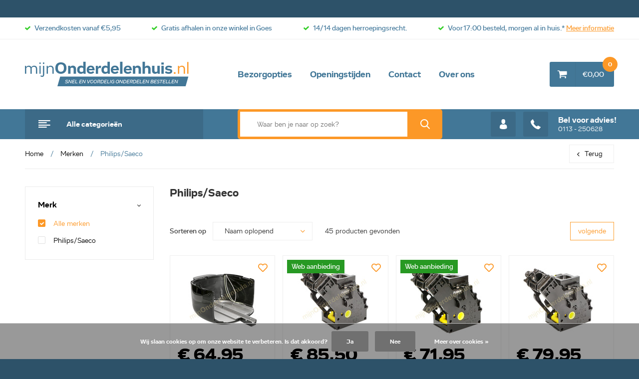

--- FILE ---
content_type: text/html;charset=utf-8
request_url: https://www.mijnonderdelenhuis.nl/brands/philips-saeco/
body_size: 22492
content:
<!doctype html>
<html lang="nl">
<!--<html lang="nl" class="menu-up">-->
	<head>
                                                                                                                                                                                                                                                                                                                                                                                                                                                                                                                                                                                                                                                                                                                                                                      
<script type="text/javascript">
   window.dataLayer = window.dataLayer || [];
   dataLayer.push({
                                                                            
                  ecomm_pagetype: "category",
                  ecomm_category: "Philips/Saeco",
                     
                                                                        ecomm_prodid: '',  
                  ecomm_totalvalue: ''
                       
                         
                  });
      
</script>

<!-- Google Tag Manager -->
<script>(function(w,d,s,l,i){w[l]=w[l]||[];w[l].push({'gtm.start':
new Date().getTime(),event:'gtm.js'});var f=d.getElementsByTagName(s)[0],
j=d.createElement(s),dl=l!='dataLayer'?'&l='+l:'';j.async=true;j.src=
'https://www.googletagmanager.com/gtm.js?id='+i+dl;f.parentNode.insertBefore(j,f);
})(window,document,'script','dataLayer','GTM-MS3LKXN');</script>
<!-- End Google Tag Manager -->    <meta name="google-site-verification" content="79GUxOYiIsHJ7-hc9ztLFGSMZGnArkYBykxRVbb_GSk" />
    <meta charset="utf-8"/>
<!-- [START] 'blocks/head.rain' -->
<!--

  (c) 2008-2025 Lightspeed Netherlands B.V.
  http://www.lightspeedhq.com
  Generated: 13-12-2025 @ 17:00:25

-->
<link rel="canonical" href="https://www.mijnonderdelenhuis.nl/brands/philips-saeco/"/>
<link rel="next" href="https://www.mijnonderdelenhuis.nl/brands/philips-saeco/page2.html"/>
<link rel="alternate" href="https://www.mijnonderdelenhuis.nl/index.rss" type="application/rss+xml" title="Nieuwe producten"/>
<link href="https://cdn.webshopapp.com/assets/cookielaw.css?2025-02-20" rel="stylesheet" type="text/css"/>
<meta name="robots" content="noodp,noydir"/>
<meta name="google-site-verification" content="79GUxOYiIsHJ7-hc9ztLFGSMZGnArkYBykxRVbb_GSk"/>
<meta name="google-site-verification" content="B97xQAJugwelNXVvwH_jifU7xUFVZygxl-RJR19qIuI"/>
<meta name="google-site-verification" content="S3GAqO9KHUQf0xZ3SRCmdLZfim_aWCu-Q4u-HD1FUp4"/>
<meta name="google-site-verification" content="4IZAtKAHtMOnL0rm5PCln7qFMi74ZQSIfIvvqeoct98"/>
<meta property="og:url" content="https://www.mijnonderdelenhuis.nl/brands/philips-saeco/?source=facebook"/>
<meta property="og:site_name" content="mijnOnderdelenhuis.nl"/>
<meta property="og:title" content="Philips/Saeco"/>
<meta property="og:description" content="Voor al uw onderdelen van huishoudelijke apparaten zoals: stofzuigers, wasmachines, wasdrogers, vaatwassers, afzuigkappen, magnetrons, fornuizen, koffiezetters,"/>
<script>
(function(w,d,s,l,i){w[l]=w[l]||[];w[l].push({'gtm.start':
new Date().getTime(),event:'gtm.js'});var f=d.getElementsByTagName(s)[0],
j=d.createElement(s),dl=l!='dataLayer'?'&l='+l:'';j.async=true;j.src=
'https://www.googletagmanager.com/gtm.js?id='+i+dl;f.parentNode.insertBefore(j,f); 
})(window,document,'script','dataLayer','GTM-MS3LKXN');

</script>
<script src="https://app.dmws.plus/shop-assets/205256/dmws-plus-loader.js?id=1df4a59c56561ae3eeb7c2cc9bc3c131"></script>
<!--[if lt IE 9]>
<script src="https://cdn.webshopapp.com/assets/html5shiv.js?2025-02-20"></script>
<![endif]-->
<!-- [END] 'blocks/head.rain' -->
    
		<meta charset="utf-8">
		<meta http-equiv="x-ua-compatible" content="ie=edge">
		<title>Philips/Saeco - mijnOnderdelenhuis.nl</title>
		<meta name="description" content="Voor al uw onderdelen van huishoudelijke apparaten zoals: stofzuigers, wasmachines, wasdrogers, vaatwassers, afzuigkappen, magnetrons, fornuizen, koffiezetters,">
		<meta name="keywords" content="Philips/Saeco, Onderdelenhuis Goes, mijnOnderdelenhuis.nl, Onderdelenhuis, hetonderdelenhuis, het onderdelenhuis, mijn onderdelenhuis, mijnonderdelenhuis, hetonderdelenhuis, onderdelenhuis voor Goes, multaparts, Plentyparts,  Onderdelen Goes, Goes on">
		<meta name="theme-color" content="#ffffff">
		<meta name="MobileOptimized" content="320">
		<meta name="HandheldFriendly" content="true">
		<meta name="viewport" content="width=device-width, initial-scale=1, viewport-fit=cover, target-densitydpi=device-dpi, initial-scale=1, minimum-scale=1, maxiumum-scale=1, user-scalable=no">
		<meta name="author" content="https://www.dmws.nl/">
    
    <link rel="stylesheet" href="https://use.fontawesome.com/releases/v5.1.0/css/all.css" integrity="sha384-lKuwvrZot6UHsBSfcMvOkWwlCMgc0TaWr+30HWe3a4ltaBwTZhyTEggF5tJv8tbt" crossorigin="anonymous">
		<link rel="stylesheet" media="screen" href="https://cdn.webshopapp.com/shops/205256/themes/144512/assets/01-layout.css?2025111709482420200706173526">
    <link rel="stylesheet" media="screen" href="https://cdn.webshopapp.com/shops/205256/themes/144512/assets/11-lists-custom.css?2025111709482420200706173526">
        <link rel="stylesheet" media="screen" href="https://cdn.webshopapp.com/shops/205256/themes/144512/assets/08a-gui.css?2025111709482420200706173526">
    <link rel="stylesheet" media="print" href="https://cdn.webshopapp.com/shops/205256/themes/144512/assets/print.css?2025111709482420200706173526">
    <link rel="stylesheet" media="screen" href="https://cdn.webshopapp.com/shops/205256/themes/144512/assets/custom.css?2025111709482420200706173526">
    <link rel="stylesheet" href="https://cdn.webshopapp.com/shops/205256/themes/144512/assets/settings.css?2025111709482420200706173526" />
    
<!--     <script defer src="https://ajax.googleapis.com/ajax/libs/jquery/1.7.2/jquery.min.js"></script>
		<script>window.jQuery || document.write('<script defer src="https://cdn.webshopapp.com/shops/205256/themes/144512/assets/jquery-1-7-2.js?2025111709482420200706173526"><\/script>');</script> -->
    <script
  src="https://code.jquery.com/jquery-1.9.1.min.js"
  integrity="sha256-wS9gmOZBqsqWxgIVgA8Y9WcQOa7PgSIX+rPA0VL2rbQ="
  crossorigin="anonymous"></script>
    <script defer src="https://cdn.webshopapp.com/shops/205256/themes/144512/assets/cookie.js?2025111709482420200706173526"></script>
		<link rel="icon" type="image/x-icon" href="https://cdn.webshopapp.com/shops/205256/themes/144512/v/1414668/assets/favicon.ico?20220728150916">
		<link rel="apple-touch-icon" href="https://cdn.webshopapp.com/shops/205256/themes/144512/assets/apple-touch-icon.png?2025111709482420200706173526">
		<meta property="og:title" content="Philips/Saeco">
		<meta property="og:type" content="website"> 
		<meta property="og:description" content="Voor al uw onderdelen van huishoudelijke apparaten zoals: stofzuigers, wasmachines, wasdrogers, vaatwassers, afzuigkappen, magnetrons, fornuizen, koffiezetters,">
		<meta property="og:site_name" content="mijnOnderdelenhuis.nl">
		<meta property="og:url" content="https://www.mijnonderdelenhuis.nl/">
		<meta property="og:image" content="https://cdn.webshopapp.com/shops/205256/themes/144512/v/1807582/assets/banner-1.jpg?20230323091354">
		<script type="application/ld+json">
			{
				"@context": "http://schema.org/",
				"@type": "Organization",
				"url": "https://www.mijnonderdelenhuis.nl/",
				"name": "mijnOnderdelenhuis.nl",
				"legalName": "mijnOnderdelenhuis.nl",
				"description": "Voor al uw onderdelen van huishoudelijke apparaten zoals: stofzuigers, wasmachines, wasdrogers, vaatwassers, afzuigkappen, magnetrons, fornuizen, koffiezetters,",
				"logo": "https://cdn.webshopapp.com/shops/205256/themes/144512/assets/logo.png?2025111709482420200706173526",
				"image": "https://cdn.webshopapp.com/shops/205256/themes/144512/v/1807582/assets/banner-1.jpg?20230323091354",
				"author": "DMWS",
				"contactPoint": {
					"@type": "ContactPoint",
					"contactType": "Customer service",
					"telephone": "Webshop 0113-250628"
				},
				"address": {
					"@type": "PostalAddress",
					"streetAddress": "",
					"addressLocality": "",
					"addressRegion": "",
					"postalCode": "",
					"addressCountry": ""
				}
			}
		</script>
	</head>
	<body>
    
        <!-- Google Tag Manager (noscript) -->
    <noscript><iframe src="https://www.googletagmanager.com/ns.html?id=GTM-MS3LKXN"
    height="0" width="0" style="display:none;visibility:hidden"></iframe></noscript>
    <!-- End Google Tag Manager (noscript) -->
        
		<div id="root">
    
              
        

<header id="top">
  <p id="logo"><a href="https://www.mijnonderdelenhuis.nl/" accesskey="h">mijnOnderdelenhuis.nl</a></p>
  <nav id="skip">
    <ul>
      <li><a href="#nav" accesskey="n">Skip to navigation (n)</a></li>
      <li><a href="#formSearch" accesskey="c">Skip to search (s)</a></li>
      <li><a href="#content" accesskey="c">Skip to content (c)</a></li>
      <li><a href="#footer" accesskey="f">Skip to footer (f)</a></li>
    </ul>
  </nav>
  <nav id="nav" class="custom-nav" aria-label="Navigation">
    <ul>
            <li>
        <a accesskey="1" href="https://www.mijnonderdelenhuis.nl/service/bezorgopties/" title="Bezorgopties" target="_blank">
          Bezorgopties
        </a>
        <em>(1)</em>
      </li>
            <li>
        <a accesskey="2" href="https://www.mijnonderdelenhuis.nl/service/openingstijden/?_ga=2.264424135.954300064.1539156357-1459425379.1521536921" title="Openingstijden">
          Openingstijden
        </a>
        <em>(2)</em>
      </li>
            <li>
        <a accesskey="3" href="https://www.mijnonderdelenhuis.nl/service/" title="Contact">
          Contact
        </a>
        <em>(3)</em>
      </li>
            <li>
        <a accesskey="4" href="https://www.mijnonderdelenhuis.nl/service/about/" title="Over ons">
          Over ons
        </a>
        <em>(4)</em>
      </li>
          </ul>
  </nav>
  <nav id="cat" class="nav-main custom-nav-main" aria-label="Alle categoriën">
    <h3><a href="javascript:;">Alle categorieën</a></h3>
    <ul class="nav-dropdown custom-nav-dropdown">
            <li class="sub"><a href="https://www.mijnonderdelenhuis.nl/wassen-drogen/">
        Wassen / Drogen</a>
                <ul>              
                    <li class="sub"><a href="https://www.mijnonderdelenhuis.nl/wassen-drogen/wasmachine/">Wasmachine</a>
                        <ul>
                            <li class=""><a href="https://www.mijnonderdelenhuis.nl/wassen-drogen/wasmachine/aanvoerslangen/">Aanvoerslangen</a>
                              </li>
                            <li class=""><a href="https://www.mijnonderdelenhuis.nl/wassen-drogen/wasmachine/afvoerslangen/">Afvoerslangen</a>
                              </li>
                            <li class=""><a href="https://www.mijnonderdelenhuis.nl/wassen-drogen/wasmachine/rubber-slangen/">Rubber slangen</a>
                              </li>
                            <li class=""><a href="https://www.mijnonderdelenhuis.nl/wassen-drogen/wasmachine/koolborstels/">Koolborstels</a>
                              </li>
                            <li class=""><a href="https://www.mijnonderdelenhuis.nl/wassen-drogen/wasmachine/deuren/">Deuren</a>
                              </li>
                            <li class=""><a href="https://www.mijnonderdelenhuis.nl/wassen-drogen/wasmachine/deurranden/">Deurranden</a>
                              </li>
                            <li class=""><a href="https://www.mijnonderdelenhuis.nl/wassen-drogen/wasmachine/deurrelais/">Deurrelais</a>
                              </li>
                            <li class=""><a href="https://www.mijnonderdelenhuis.nl/wassen-drogen/wasmachine/deurscharnieren/">Deurscharnieren</a>
                              </li>
                                          <li><a class="nav-show-all-cats" href="https://www.mijnonderdelenhuis.nl/wassen-drogen/wasmachine/">Alle categorieën</a></li>
                          </ul>
                      </li>
                    <li class="sub"><a href="https://www.mijnonderdelenhuis.nl/wassen-drogen/wasdroger/">Wasdroger</a>
                        <ul>
                            <li class=""><a href="https://www.mijnonderdelenhuis.nl/wassen-drogen/wasdroger/luchtslangen/">Luchtslangen</a>
                              </li>
                            <li class=""><a href="https://www.mijnonderdelenhuis.nl/wassen-drogen/wasdroger/adapters/">Adapters</a>
                              </li>
                            <li class=""><a href="https://www.mijnonderdelenhuis.nl/wassen-drogen/wasdroger/condensslangen/">Condensslangen</a>
                              </li>
                            <li class=""><a href="https://www.mijnonderdelenhuis.nl/wassen-drogen/wasdroger/snaren/">Snaren</a>
                              </li>
                            <li class=""><a href="https://www.mijnonderdelenhuis.nl/wassen-drogen/wasdroger/stelpootjes/">Stelpootjes</a>
                              </li>
                            <li class=""><a href="https://www.mijnonderdelenhuis.nl/wassen-drogen/wasdroger/thermostaten/">Thermostaten</a>
                              </li>
                            <li class="sub"><a href="https://www.mijnonderdelenhuis.nl/wassen-drogen/wasdroger/filters/">Filters</a>
                                <ul>
<!--                   <li class=""><a href="https://www.mijnonderdelenhuis.nl/wassen-drogen/wasdroger/filters/">Filters</a></li> -->
                                    <li><a href="https://www.mijnonderdelenhuis.nl/wassen-drogen/wasdroger/filters/pluizenfilters/">Pluizenfilters</a></li>
                                    <li><a href="https://www.mijnonderdelenhuis.nl/wassen-drogen/wasdroger/filters/stoffilters/">Stoffilters</a></li>
                                    <li><a href="https://www.mijnonderdelenhuis.nl/wassen-drogen/wasdroger/filters/pollenfilters/">Pollenfilters</a></li>
                                    <li><a href="https://www.mijnonderdelenhuis.nl/wassen-drogen/wasdroger/filters/filterrooster/">filterrooster</a></li>
                                                    </ul>
                              </li>
                            <li class=""><a href="https://www.mijnonderdelenhuis.nl/wassen-drogen/wasdroger/spanrollen/">Spanrollen</a>
                              </li>
                                          <li><a class="nav-show-all-cats" href="https://www.mijnonderdelenhuis.nl/wassen-drogen/wasdroger/">Alle categorieën</a></li>
                          </ul>
                      </li>
                    <li class="sub"><a href="https://www.mijnonderdelenhuis.nl/wassen-drogen/centrifuge/">Centrifuge</a>
                        <ul>
                            <li class=""><a href="https://www.mijnonderdelenhuis.nl/wassen-drogen/centrifuge/zanussi/">Zanussi</a>
                              </li>
                            <li class=""><a href="https://www.mijnonderdelenhuis.nl/wassen-drogen/centrifuge/electrolux/">Electrolux</a>
                              </li>
                            <li class=""><a href="https://www.mijnonderdelenhuis.nl/wassen-drogen/centrifuge/aeg/">AEG</a>
                              </li>
                            <li class=""><a href="https://www.mijnonderdelenhuis.nl/wassen-drogen/centrifuge/miele/">Miele</a>
                              </li>
                            <li class=""><a href="https://www.mijnonderdelenhuis.nl/wassen-drogen/centrifuge/universeel/">Universeel</a>
                              </li>
                                        </ul>
                      </li>
                    <li class="sub"><a href="https://www.mijnonderdelenhuis.nl/wassen-drogen/witgoed-universeel/">Witgoed universeel</a>
                        <ul>
                            <li class="sub"><a href="https://www.mijnonderdelenhuis.nl/wassen-drogen/witgoed-universeel/snaren/">Snaren</a>
                                <ul>
<!--                   <li class=""><a href="https://www.mijnonderdelenhuis.nl/wassen-drogen/witgoed-universeel/snaren/">Snaren</a></li> -->
                                    <li><a href="https://www.mijnonderdelenhuis.nl/wassen-drogen/witgoed-universeel/snaren/v-snaren/">V-snaren</a></li>
                                    <li><a href="https://www.mijnonderdelenhuis.nl/wassen-drogen/witgoed-universeel/snaren/poly-v-snaren-h/">Poly-V-Snaren H</a></li>
                                    <li><a href="https://www.mijnonderdelenhuis.nl/wassen-drogen/witgoed-universeel/snaren/poly-v-snaren-j/">Poly-V-Snaren J</a></li>
                                                    </ul>
                              </li>
                            <li class="sub"><a href="https://www.mijnonderdelenhuis.nl/wassen-drogen/witgoed-universeel/condensatoren/">Condensatoren</a>
                                <ul>
<!--                   <li class=""><a href="https://www.mijnonderdelenhuis.nl/wassen-drogen/witgoed-universeel/condensatoren/">Condensatoren</a></li> -->
                                    <li><a href="https://www.mijnonderdelenhuis.nl/wassen-drogen/witgoed-universeel/condensatoren/met-kabel/">Met kabel</a></li>
                                    <li><a href="https://www.mijnonderdelenhuis.nl/wassen-drogen/witgoed-universeel/condensatoren/met-amp/">Met AMP</a></li>
                                    <li><a href="https://www.mijnonderdelenhuis.nl/wassen-drogen/witgoed-universeel/condensatoren/ontstoor/">Ontstoor</a></li>
                                    <li><a href="https://www.mijnonderdelenhuis.nl/wassen-drogen/witgoed-universeel/condensatoren/hard-start/">Hard start</a></li>
                                    <li><a href="https://www.mijnonderdelenhuis.nl/wassen-drogen/witgoed-universeel/condensatoren/airco/">Airco</a></li>
                                                    </ul>
                              </li>
                            <li class="sub"><a href="https://www.mijnonderdelenhuis.nl/wassen-drogen/witgoed-universeel/lagers/">Lagers</a>
                                <ul>
<!--                   <li class=""><a href="https://www.mijnonderdelenhuis.nl/wassen-drogen/witgoed-universeel/lagers/">Lagers</a></li> -->
                                    <li><a href="https://www.mijnonderdelenhuis.nl/wassen-drogen/witgoed-universeel/lagers/skf-zz-kogellager/">SKF ZZ kogellager</a></li>
                                    <li><a href="https://www.mijnonderdelenhuis.nl/wassen-drogen/witgoed-universeel/lagers/skf-2rs-kogellager/">SKF 2RS kogellager</a></li>
                                    <li><a href="https://www.mijnonderdelenhuis.nl/wassen-drogen/witgoed-universeel/lagers/skl-zz-kogellager-low-cost/">SKL ZZ kogellager ( low cost )</a></li>
                                    <li><a href="https://www.mijnonderdelenhuis.nl/wassen-drogen/witgoed-universeel/lagers/skl-2rs-kogellager-low-cost/">SKL 2RS kogellager ( low cost )</a></li>
                                    <li><a href="https://www.mijnonderdelenhuis.nl/wassen-drogen/witgoed-universeel/lagers/lagers-diversen/">Lagers diversen</a></li>
                                                    </ul>
                              </li>
                            <li class=""><a href="https://www.mijnonderdelenhuis.nl/wassen-drogen/witgoed-universeel/diversen-witgoed/">Diversen witgoed</a>
                              </li>
                            <li class="sub"><a href="https://www.mijnonderdelenhuis.nl/wassen-drogen/witgoed-universeel/slangen/">Slangen</a>
                                <ul>
<!--                   <li class=""><a href="https://www.mijnonderdelenhuis.nl/wassen-drogen/witgoed-universeel/slangen/">Slangen</a></li> -->
                                    <li><a href="https://www.mijnonderdelenhuis.nl/wassen-drogen/witgoed-universeel/slangen/aanvoerslangen-universeel/">Aanvoerslangen Universeel</a></li>
                                    <li><a href="https://www.mijnonderdelenhuis.nl/wassen-drogen/witgoed-universeel/slangen/afvoerslangen-universeel/">Afvoerslangen Universeel</a></li>
                                    <li><a href="https://www.mijnonderdelenhuis.nl/wassen-drogen/witgoed-universeel/slangen/luchtslangen-universeel/">Luchtslangen Universeel</a></li>
                                    <li><a href="https://www.mijnonderdelenhuis.nl/wassen-drogen/witgoed-universeel/slangen/gasslangen-universeel/">Gasslangen Universeel</a></li>
                                    <li><a href="https://www.mijnonderdelenhuis.nl/wassen-drogen/witgoed-universeel/slangen/koppelingen-verlopen/">Koppelingen . verlopen</a></li>
                                                    </ul>
                              </li>
                            <li class=""><a href="https://www.mijnonderdelenhuis.nl/wassen-drogen/witgoed-universeel/slangklemmen/">Slangklemmen</a>
                              </li>
                            <li class=""><a href="https://www.mijnonderdelenhuis.nl/wassen-drogen/witgoed-universeel/wasmiddel-ed/">Wasmiddel e.d.</a>
                              </li>
                                        </ul>
                      </li>
                            </ul>
              </li>
            <li class="sub"><a href="https://www.mijnonderdelenhuis.nl/keukenapparatuur/">
        Keukenapparatuur</a>
                <ul>              
                    <li class="sub"><a href="https://www.mijnonderdelenhuis.nl/keukenapparatuur/afzuigkap/">Afzuigkap</a>
                        <ul>
                            <li class="sub"><a href="https://www.mijnonderdelenhuis.nl/keukenapparatuur/afzuigkap/filters/">Filters</a>
                                <ul>
<!--                   <li class=""><a href="https://www.mijnonderdelenhuis.nl/keukenapparatuur/afzuigkap/filters/">Filters</a></li> -->
                                    <li><a href="https://www.mijnonderdelenhuis.nl/keukenapparatuur/afzuigkap/filters/koolstoffilters/">Koolstoffilters</a></li>
                                    <li><a href="https://www.mijnonderdelenhuis.nl/keukenapparatuur/afzuigkap/filters/universeel-filters/">Universeel filters</a></li>
                                    <li><a href="https://www.mijnonderdelenhuis.nl/keukenapparatuur/afzuigkap/filters/metaalfilters/">Metaalfilters</a></li>
                                    <li><a href="https://www.mijnonderdelenhuis.nl/keukenapparatuur/afzuigkap/filters/grepen/">Grepen</a></li>
                                                    </ul>
                              </li>
                            <li class="sub"><a href="https://www.mijnonderdelenhuis.nl/keukenapparatuur/afzuigkap/bediening/">Bediening</a>
                                <ul>
<!--                   <li class=""><a href="https://www.mijnonderdelenhuis.nl/keukenapparatuur/afzuigkap/bediening/">Bediening</a></li> -->
                                    <li><a href="https://www.mijnonderdelenhuis.nl/keukenapparatuur/afzuigkap/bediening/knoppen/">Knoppen</a></li>
                                    <li><a href="https://www.mijnonderdelenhuis.nl/keukenapparatuur/afzuigkap/bediening/schakelaars/">Schakelaars</a></li>
                                    <li><a href="https://www.mijnonderdelenhuis.nl/keukenapparatuur/afzuigkap/bediening/schakelunits/">Schakelunits</a></li>
                                    <li><a href="https://www.mijnonderdelenhuis.nl/keukenapparatuur/afzuigkap/bediening/printen/">Printen</a></li>
                                    <li><a href="https://www.mijnonderdelenhuis.nl/keukenapparatuur/afzuigkap/bediening/afstandsbedieningen/">Afstandsbedieningen</a></li>
                                    <li><a href="https://www.mijnonderdelenhuis.nl/keukenapparatuur/afzuigkap/bediening/toerenregelaars/">Toerenregelaars</a></li>
                                    <li><a href="https://www.mijnonderdelenhuis.nl/keukenapparatuur/afzuigkap/bediening/modules/">Modules</a></li>
                                                    </ul>
                              </li>
                            <li class=""><a href="https://www.mijnonderdelenhuis.nl/keukenapparatuur/afzuigkap/sluitingen/">Sluitingen</a>
                              </li>
                            <li class="sub"><a href="https://www.mijnonderdelenhuis.nl/keukenapparatuur/afzuigkap/verlichting-ed/">Verlichting e.d.</a>
                                <ul>
<!--                   <li class=""><a href="https://www.mijnonderdelenhuis.nl/keukenapparatuur/afzuigkap/verlichting-ed/">Verlichting e.d.</a></li> -->
                                    <li><a href="https://www.mijnonderdelenhuis.nl/keukenapparatuur/afzuigkap/verlichting-ed/lampglaasjes/">Lampglaasjes</a></li>
                                    <li><a href="https://www.mijnonderdelenhuis.nl/keukenapparatuur/afzuigkap/verlichting-ed/lampfitting/">Lampfitting</a></li>
                                    <li><a href="https://www.mijnonderdelenhuis.nl/keukenapparatuur/afzuigkap/verlichting-ed/lampen/">Lampen</a></li>
                                    <li><a href="https://www.mijnonderdelenhuis.nl/keukenapparatuur/afzuigkap/verlichting-ed/spotjes/">Spotjes</a></li>
                                                    </ul>
                              </li>
                            <li class=""><a href="https://www.mijnonderdelenhuis.nl/keukenapparatuur/afzuigkap/ventilator-motor/">Ventilator/motor</a>
                              </li>
                            <li class=""><a href="https://www.mijnonderdelenhuis.nl/keukenapparatuur/afzuigkap/slangadapter/">Slangadapter</a>
                              </li>
                            <li class=""><a href="https://www.mijnonderdelenhuis.nl/keukenapparatuur/afzuigkap/condensatoren/">Condensatoren</a>
                              </li>
                            <li class=""><a href="https://www.mijnonderdelenhuis.nl/keukenapparatuur/afzuigkap/luchtslang/">Luchtslang</a>
                              </li>
                                          <li><a class="nav-show-all-cats" href="https://www.mijnonderdelenhuis.nl/keukenapparatuur/afzuigkap/">Alle categorieën</a></li>
                          </ul>
                      </li>
                    <li class="sub"><a href="https://www.mijnonderdelenhuis.nl/keukenapparatuur/kookplaat-oven/">Kookplaat/Oven</a>
                        <ul>
                            <li class="sub"><a href="https://www.mijnonderdelenhuis.nl/keukenapparatuur/kookplaat-oven/elementen/">Elementen</a>
                                <ul>
<!--                   <li class=""><a href="https://www.mijnonderdelenhuis.nl/keukenapparatuur/kookplaat-oven/elementen/">Elementen</a></li> -->
                                    <li><a href="https://www.mijnonderdelenhuis.nl/keukenapparatuur/kookplaat-oven/elementen/grillelementen/">Grillelementen</a></li>
                                    <li><a href="https://www.mijnonderdelenhuis.nl/keukenapparatuur/kookplaat-oven/elementen/hetelucht-elementen/">Hetelucht elementen</a></li>
                                    <li><a href="https://www.mijnonderdelenhuis.nl/keukenapparatuur/kookplaat-oven/elementen/onder-elementen/">Onder elementen</a></li>
                                    <li><a href="https://www.mijnonderdelenhuis.nl/keukenapparatuur/kookplaat-oven/elementen/boven-elementen/">Boven elementen</a></li>
                                                    </ul>
                              </li>
                            <li class=""><a href="https://www.mijnonderdelenhuis.nl/keukenapparatuur/kookplaat-oven/schakelaars/">Schakelaars</a>
                              </li>
                            <li class=""><a href="https://www.mijnonderdelenhuis.nl/keukenapparatuur/kookplaat-oven/thermostaten-regelbaar/">Thermostaten (regelbaar)</a>
                              </li>
                            <li class=""><a href="https://www.mijnonderdelenhuis.nl/keukenapparatuur/kookplaat-oven/energieregelaars/">Energieregelaars</a>
                              </li>
                            <li class=""><a href="https://www.mijnonderdelenhuis.nl/keukenapparatuur/kookplaat-oven/thermostaten-vast/">Thermostaten (vast)</a>
                              </li>
                            <li class=""><a href="https://www.mijnonderdelenhuis.nl/keukenapparatuur/kookplaat-oven/timers/">Timers</a>
                              </li>
                            <li class=""><a href="https://www.mijnonderdelenhuis.nl/keukenapparatuur/kookplaat-oven/scharnieren/">Scharnieren</a>
                              </li>
                            <li class="sub"><a href="https://www.mijnonderdelenhuis.nl/keukenapparatuur/kookplaat-oven/knoppen-ed/">Knoppen e.d.</a>
                                <ul>
<!--                   <li class=""><a href="https://www.mijnonderdelenhuis.nl/keukenapparatuur/kookplaat-oven/knoppen-ed/">Knoppen e.d.</a></li> -->
                                    <li><a href="https://www.mijnonderdelenhuis.nl/keukenapparatuur/kookplaat-oven/knoppen-ed/knoppen/">Knoppen</a></li>
                                    <li><a href="https://www.mijnonderdelenhuis.nl/keukenapparatuur/kookplaat-oven/knoppen-ed/knopassen/">Knopassen</a></li>
                                    <li><a href="https://www.mijnonderdelenhuis.nl/keukenapparatuur/kookplaat-oven/knoppen-ed/borgplaatjes/">Borgplaatjes</a></li>
                                    <li><a href="https://www.mijnonderdelenhuis.nl/keukenapparatuur/kookplaat-oven/knoppen-ed/knopasrubbers/">Knopasrubbers</a></li>
                                                    </ul>
                              </li>
                                          <li><a class="nav-show-all-cats" href="https://www.mijnonderdelenhuis.nl/keukenapparatuur/kookplaat-oven/">Alle categorieën</a></li>
                          </ul>
                      </li>
                    <li class="sub"><a href="https://www.mijnonderdelenhuis.nl/keukenapparatuur/vries-koelkast/">Vries/koelkast</a>
                        <ul>
                            <li class="sub"><a href="https://www.mijnonderdelenhuis.nl/keukenapparatuur/vries-koelkast/laden-frontjes/">Laden/frontjes</a>
                                <ul>
<!--                   <li class=""><a href="https://www.mijnonderdelenhuis.nl/keukenapparatuur/vries-koelkast/laden-frontjes/">Laden/frontjes</a></li> -->
                                    <li><a href="https://www.mijnonderdelenhuis.nl/keukenapparatuur/vries-koelkast/laden-frontjes/laden/">Laden</a></li>
                                    <li><a href="https://www.mijnonderdelenhuis.nl/keukenapparatuur/vries-koelkast/laden-frontjes/frontjes/">Frontjes</a></li>
                                                    </ul>
                              </li>
                            <li class="sub"><a href="https://www.mijnonderdelenhuis.nl/keukenapparatuur/vries-koelkast/deurbakken/">Deurbakken</a>
                                <ul>
<!--                   <li class=""><a href="https://www.mijnonderdelenhuis.nl/keukenapparatuur/vries-koelkast/deurbakken/">Deurbakken</a></li> -->
                                    <li><a href="https://www.mijnonderdelenhuis.nl/keukenapparatuur/vries-koelkast/deurbakken/flessenbakken/">Flessenbakken</a></li>
                                    <li><a href="https://www.mijnonderdelenhuis.nl/keukenapparatuur/vries-koelkast/deurbakken/boterbakken/">Boterbakken</a></li>
                                    <li><a href="https://www.mijnonderdelenhuis.nl/keukenapparatuur/vries-koelkast/deurbakken/blikjesbakken/">Blikjesbakken</a></li>
                                    <li><a href="https://www.mijnonderdelenhuis.nl/keukenapparatuur/vries-koelkast/deurbakken/flessenhouder/">Flessenhouder</a></li>
                                    <li><a href="https://www.mijnonderdelenhuis.nl/keukenapparatuur/vries-koelkast/deurbakken/deurbakken/">Deurbakken</a></li>
                                                    </ul>
                              </li>
                            <li class="sub"><a href="https://www.mijnonderdelenhuis.nl/keukenapparatuur/vries-koelkast/deurtjes-kleppen-van-koelkast/">Deurtjes / kleppen van koelkast</a>
                                <ul>
<!--                   <li class=""><a href="https://www.mijnonderdelenhuis.nl/keukenapparatuur/vries-koelkast/deurtjes-kleppen-van-koelkast/">Deurtjes / kleppen van koelkast</a></li> -->
                                    <li><a href="https://www.mijnonderdelenhuis.nl/keukenapparatuur/vries-koelkast/deurtjes-kleppen-van-koelkast/slotvangers/">Slotvangers</a></li>
                                    <li><a href="https://www.mijnonderdelenhuis.nl/keukenapparatuur/vries-koelkast/deurtjes-kleppen-van-koelkast/deurgreepjes/">Deurgreepjes</a></li>
                                    <li><a href="https://www.mijnonderdelenhuis.nl/keukenapparatuur/vries-koelkast/deurtjes-kleppen-van-koelkast/vriesvakdeurtjes/">Vriesvakdeurtjes</a></li>
                                    <li><a href="https://www.mijnonderdelenhuis.nl/keukenapparatuur/vries-koelkast/deurtjes-kleppen-van-koelkast/kleppen/">Kleppen</a></li>
                                    <li><a href="https://www.mijnonderdelenhuis.nl/keukenapparatuur/vries-koelkast/deurtjes-kleppen-van-koelkast/greepveer-scharnier/">Greepveer/scharnier</a></li>
                                                    </ul>
                              </li>
                            <li class="sub"><a href="https://www.mijnonderdelenhuis.nl/keukenapparatuur/vries-koelkast/glasplaten-sierlijst/">Glasplaten/sierlijst</a>
                                <ul>
<!--                   <li class=""><a href="https://www.mijnonderdelenhuis.nl/keukenapparatuur/vries-koelkast/glasplaten-sierlijst/">Glasplaten/sierlijst</a></li> -->
                                    <li><a href="https://www.mijnonderdelenhuis.nl/keukenapparatuur/vries-koelkast/glasplaten-sierlijst/glasplaten/">Glasplaten</a></li>
                                    <li><a href="https://www.mijnonderdelenhuis.nl/keukenapparatuur/vries-koelkast/glasplaten-sierlijst/sierlijsten-strips-ed/">Sierlijsten / strips e.d.</a></li>
                                                    </ul>
                              </li>
                            <li class=""><a href="https://www.mijnonderdelenhuis.nl/keukenapparatuur/vries-koelkast/deurgrepen/">Deurgrepen</a>
                              </li>
                            <li class="sub"><a href="https://www.mijnonderdelenhuis.nl/keukenapparatuur/vries-koelkast/scharnieren/">Scharnieren</a>
                                <ul>
<!--                   <li class=""><a href="https://www.mijnonderdelenhuis.nl/keukenapparatuur/vries-koelkast/scharnieren/">Scharnieren</a></li> -->
                                    <li><a href="https://www.mijnonderdelenhuis.nl/keukenapparatuur/vries-koelkast/scharnieren/gasveren/">Gasveren</a></li>
                                                    </ul>
                              </li>
                            <li class=""><a href="https://www.mijnonderdelenhuis.nl/keukenapparatuur/vries-koelkast/deurrubbers/">Deurrubbers</a>
                              </li>
                            <li class=""><a href="https://www.mijnonderdelenhuis.nl/keukenapparatuur/vries-koelkast/deurgeleiders/">Deurgeleiders</a>
                              </li>
                                          <li><a class="nav-show-all-cats" href="https://www.mijnonderdelenhuis.nl/keukenapparatuur/vries-koelkast/">Alle categorieën</a></li>
                          </ul>
                      </li>
                    <li class="sub"><a href="https://www.mijnonderdelenhuis.nl/keukenapparatuur/vaatwasser/">Vaatwasser</a>
                        <ul>
                            <li class=""><a href="https://www.mijnonderdelenhuis.nl/keukenapparatuur/vaatwasser/toevoerslangen/">Toevoerslangen</a>
                              </li>
                            <li class=""><a href="https://www.mijnonderdelenhuis.nl/keukenapparatuur/vaatwasser/afvoerslangen/">Afvoerslangen</a>
                              </li>
                            <li class=""><a href="https://www.mijnonderdelenhuis.nl/keukenapparatuur/vaatwasser/rubber-slangen/">Rubber slangen</a>
                              </li>
                            <li class=""><a href="https://www.mijnonderdelenhuis.nl/keukenapparatuur/vaatwasser/korven/">Korven</a>
                              </li>
                            <li class=""><a href="https://www.mijnonderdelenhuis.nl/keukenapparatuur/vaatwasser/korfwielen/">Korfwielen</a>
                              </li>
                            <li class=""><a href="https://www.mijnonderdelenhuis.nl/keukenapparatuur/vaatwasser/korfklem/">Korfklem</a>
                              </li>
                            <li class=""><a href="https://www.mijnonderdelenhuis.nl/keukenapparatuur/vaatwasser/korf-rekjes/">Korf rekjes</a>
                              </li>
                            <li class=""><a href="https://www.mijnonderdelenhuis.nl/keukenapparatuur/vaatwasser/korfgeleiders/">Korfgeleiders</a>
                              </li>
                                          <li><a class="nav-show-all-cats" href="https://www.mijnonderdelenhuis.nl/keukenapparatuur/vaatwasser/">Alle categorieën</a></li>
                          </ul>
                      </li>
                    <li class="sub"><a href="https://www.mijnonderdelenhuis.nl/keukenapparatuur/magnetron/">Magnetron</a>
                        <ul>
                            <li class="sub"><a href="https://www.mijnonderdelenhuis.nl/keukenapparatuur/magnetron/draaiplateaus/">Draaiplateau&#039;s</a>
                                <ul>
<!--                   <li class=""><a href="https://www.mijnonderdelenhuis.nl/keukenapparatuur/magnetron/draaiplateaus/">Draaiplateau&#039;s</a></li> -->
                                    <li><a href="https://www.mijnonderdelenhuis.nl/keukenapparatuur/magnetron/draaiplateaus/draaiplateau-245-cm/">Draaiplateau 24.5 cm</a></li>
                                    <li><a href="https://www.mijnonderdelenhuis.nl/keukenapparatuur/magnetron/draaiplateaus/draaiplateau-25-cm/">Draaiplateau 25 cm</a></li>
                                    <li><a href="https://www.mijnonderdelenhuis.nl/keukenapparatuur/magnetron/draaiplateaus/draaiplateau-255-cm/">Draaiplateau 25.5 cm</a></li>
                                    <li><a href="https://www.mijnonderdelenhuis.nl/keukenapparatuur/magnetron/draaiplateaus/draaiplateau-27-cm/">Draaiplateau 27 cm</a></li>
                                    <li><a href="https://www.mijnonderdelenhuis.nl/keukenapparatuur/magnetron/draaiplateaus/draaiplateau-275-cm/">Draaiplateau 27.5 cm</a></li>
                                    <li><a href="https://www.mijnonderdelenhuis.nl/keukenapparatuur/magnetron/draaiplateaus/draaiplateau-28-cm/">Draaiplateau 28 cm</a></li>
                                    <li><a href="https://www.mijnonderdelenhuis.nl/keukenapparatuur/magnetron/draaiplateaus/draaiplateau-287-cm/">Draaiplateau 28.7 cm</a></li>
                                    <li><a href="https://www.mijnonderdelenhuis.nl/keukenapparatuur/magnetron/draaiplateaus/draaiplateau-30-cm/">Draaiplateau 30 cm</a></li>
                                                      <li><a class="nav-show-all-cats" href="https://www.mijnonderdelenhuis.nl/keukenapparatuur/magnetron/draaiplateaus/">Alle categorieën</a></li>
                                  </ul>
                              </li>
                            <li class=""><a href="https://www.mijnonderdelenhuis.nl/keukenapparatuur/magnetron/crispplaten/">Crispplaten</a>
                              </li>
                            <li class=""><a href="https://www.mijnonderdelenhuis.nl/keukenapparatuur/magnetron/braadslede/">Braadslede</a>
                              </li>
                            <li class="sub"><a href="https://www.mijnonderdelenhuis.nl/keukenapparatuur/magnetron/roosters/">Roosters</a>
                                <ul>
<!--                   <li class=""><a href="https://www.mijnonderdelenhuis.nl/keukenapparatuur/magnetron/roosters/">Roosters</a></li> -->
                                    <li><a href="https://www.mijnonderdelenhuis.nl/keukenapparatuur/magnetron/roosters/roosters/">Roosters</a></li>
                                    <li><a href="https://www.mijnonderdelenhuis.nl/keukenapparatuur/magnetron/roosters/rooster-pootjes/">Rooster pootjes</a></li>
                                    <li><a href="https://www.mijnonderdelenhuis.nl/keukenapparatuur/magnetron/roosters/grillroosters/">Grillroosters</a></li>
                                                    </ul>
                              </li>
                            <li class=""><a href="https://www.mijnonderdelenhuis.nl/keukenapparatuur/magnetron/aandrijfnokken/">Aandrijfnokken</a>
                              </li>
                            <li class="sub"><a href="https://www.mijnonderdelenhuis.nl/keukenapparatuur/magnetron/wielstellen/">Wielstellen</a>
                                <ul>
<!--                   <li class=""><a href="https://www.mijnonderdelenhuis.nl/keukenapparatuur/magnetron/wielstellen/">Wielstellen</a></li> -->
                                    <li><a href="https://www.mijnonderdelenhuis.nl/keukenapparatuur/magnetron/wielstellen/wieltjes-los/">Wieltjes los</a></li>
                                                    </ul>
                              </li>
                            <li class=""><a href="https://www.mijnonderdelenhuis.nl/keukenapparatuur/magnetron/motoren/">Motoren</a>
                              </li>
                            <li class=""><a href="https://www.mijnonderdelenhuis.nl/keukenapparatuur/magnetron/elementen/">Elementen</a>
                              </li>
                                          <li><a class="nav-show-all-cats" href="https://www.mijnonderdelenhuis.nl/keukenapparatuur/magnetron/">Alle categorieën</a></li>
                          </ul>
                      </li>
                    <li class="sub"><a href="https://www.mijnonderdelenhuis.nl/keukenapparatuur/stoomoven/">Stoomoven</a>
                        <ul>
                            <li class=""><a href="https://www.mijnonderdelenhuis.nl/keukenapparatuur/stoomoven/ontkalkers/">Ontkalkers</a>
                              </li>
                            <li class=""><a href="https://www.mijnonderdelenhuis.nl/keukenapparatuur/stoomoven/afdichtringen/">Afdichtringen</a>
                              </li>
                            <li class=""><a href="https://www.mijnonderdelenhuis.nl/keukenapparatuur/stoomoven/doseerspuiten/">Doseerspuiten</a>
                              </li>
                            <li class=""><a href="https://www.mijnonderdelenhuis.nl/keukenapparatuur/stoomoven/bakplaten/">Bakplaten</a>
                              </li>
                            <li class=""><a href="https://www.mijnonderdelenhuis.nl/keukenapparatuur/stoomoven/roosters/">Roosters</a>
                              </li>
                                        </ul>
                      </li>
                    <li class="sub"><a href="https://www.mijnonderdelenhuis.nl/keukenapparatuur/horeca/">Horeca</a>
                        <ul>
                            <li class=""><a href="https://www.mijnonderdelenhuis.nl/keukenapparatuur/horeca/snaren/">Snaren</a>
                              </li>
                            <li class=""><a href="https://www.mijnonderdelenhuis.nl/keukenapparatuur/horeca/koelmotoren/">koelmotoren</a>
                              </li>
                            <li class=""><a href="https://www.mijnonderdelenhuis.nl/keukenapparatuur/horeca/thermometers/">Thermometers</a>
                              </li>
                            <li class=""><a href="https://www.mijnonderdelenhuis.nl/keukenapparatuur/horeca/thermostaten/">Thermostaten</a>
                              </li>
                            <li class=""><a href="https://www.mijnonderdelenhuis.nl/keukenapparatuur/horeca/deurafdichtingen/">Deurafdichtingen</a>
                              </li>
                            <li class=""><a href="https://www.mijnonderdelenhuis.nl/keukenapparatuur/horeca/tangentiele-ventilatoren/">Tangentiële ventilatoren</a>
                              </li>
                            <li class=""><a href="https://www.mijnonderdelenhuis.nl/keukenapparatuur/horeca/elementen/">Elementen</a>
                              </li>
                            <li class=""><a href="https://www.mijnonderdelenhuis.nl/keukenapparatuur/horeca/koffiemachine/">Koffiemachine</a>
                              </li>
                                        </ul>
                      </li>
                    <li class="sub"><a href="https://www.mijnonderdelenhuis.nl/keukenapparatuur/boretti-onderdelen/">Boretti onderdelen</a>
                        <ul>
                            <li class="sub"><a href="https://www.mijnonderdelenhuis.nl/keukenapparatuur/boretti-onderdelen/magnetron/">Magnetron</a>
                                <ul>
<!--                   <li class=""><a href="https://www.mijnonderdelenhuis.nl/keukenapparatuur/boretti-onderdelen/magnetron/">Magnetron</a></li> -->
                                    <li><a href="https://www.mijnonderdelenhuis.nl/keukenapparatuur/boretti-onderdelen/magnetron/glasplaat/">Glasplaat</a></li>
                                    <li><a href="https://www.mijnonderdelenhuis.nl/keukenapparatuur/boretti-onderdelen/magnetron/aandrijfnok/">Aandrijfnok</a></li>
                                    <li><a href="https://www.mijnonderdelenhuis.nl/keukenapparatuur/boretti-onderdelen/magnetron/micaplaat/">Micaplaat</a></li>
                                    <li><a href="https://www.mijnonderdelenhuis.nl/keukenapparatuur/boretti-onderdelen/magnetron/knop/">Knop</a></li>
                                    <li><a href="https://www.mijnonderdelenhuis.nl/keukenapparatuur/boretti-onderdelen/magnetron/wielstel/">Wielstel</a></li>
                                    <li><a href="https://www.mijnonderdelenhuis.nl/keukenapparatuur/boretti-onderdelen/magnetron/bakplaat/">Bakplaat</a></li>
                                                    </ul>
                              </li>
                            <li class="sub"><a href="https://www.mijnonderdelenhuis.nl/keukenapparatuur/boretti-onderdelen/koelkast-vriezer/">Koelkast/Vriezer</a>
                                <ul>
<!--                   <li class=""><a href="https://www.mijnonderdelenhuis.nl/keukenapparatuur/boretti-onderdelen/koelkast-vriezer/">Koelkast/Vriezer</a></li> -->
                                    <li><a href="https://www.mijnonderdelenhuis.nl/keukenapparatuur/boretti-onderdelen/koelkast-vriezer/flessenbak/">Flessenbak</a></li>
                                    <li><a href="https://www.mijnonderdelenhuis.nl/keukenapparatuur/boretti-onderdelen/koelkast-vriezer/deurbak/">Deurbak</a></li>
                                    <li><a href="https://www.mijnonderdelenhuis.nl/keukenapparatuur/boretti-onderdelen/koelkast-vriezer/laden/">Laden</a></li>
                                    <li><a href="https://www.mijnonderdelenhuis.nl/keukenapparatuur/boretti-onderdelen/koelkast-vriezer/scharnieren/">Scharnieren</a></li>
                                    <li><a href="https://www.mijnonderdelenhuis.nl/keukenapparatuur/boretti-onderdelen/koelkast-vriezer/kleppen/">Kleppen</a></li>
                                    <li><a href="https://www.mijnonderdelenhuis.nl/keukenapparatuur/boretti-onderdelen/koelkast-vriezer/glasplaten/">Glasplaten</a></li>
                                    <li><a href="https://www.mijnonderdelenhuis.nl/keukenapparatuur/boretti-onderdelen/koelkast-vriezer/vriesvakdeuren/">Vriesvakdeuren</a></li>
                                    <li><a href="https://www.mijnonderdelenhuis.nl/keukenapparatuur/boretti-onderdelen/koelkast-vriezer/strips/">Strips</a></li>
                                                    </ul>
                              </li>
                            <li class="sub"><a href="https://www.mijnonderdelenhuis.nl/keukenapparatuur/boretti-onderdelen/fornuis-oven-kookplaat/">Fornuis/oven/kookplaat</a>
                                <ul>
<!--                   <li class=""><a href="https://www.mijnonderdelenhuis.nl/keukenapparatuur/boretti-onderdelen/fornuis-oven-kookplaat/">Fornuis/oven/kookplaat</a></li> -->
                                    <li><a href="https://www.mijnonderdelenhuis.nl/keukenapparatuur/boretti-onderdelen/fornuis-oven-kookplaat/aansluitkabel/">Aansluitkabel</a></li>
                                    <li><a href="https://www.mijnonderdelenhuis.nl/keukenapparatuur/boretti-onderdelen/fornuis-oven-kookplaat/bakplaat/">Bakplaat</a></li>
                                    <li><a href="https://www.mijnonderdelenhuis.nl/keukenapparatuur/boretti-onderdelen/fornuis-oven-kookplaat/branders/">Branders</a></li>
                                    <li><a href="https://www.mijnonderdelenhuis.nl/keukenapparatuur/boretti-onderdelen/fornuis-oven-kookplaat/deurgrepen/">Deurgrepen</a></li>
                                    <li><a href="https://www.mijnonderdelenhuis.nl/keukenapparatuur/boretti-onderdelen/fornuis-oven-kookplaat/deurrubbers/">Deurrubbers</a></li>
                                    <li><a href="https://www.mijnonderdelenhuis.nl/keukenapparatuur/boretti-onderdelen/fornuis-oven-kookplaat/diversen/">Diversen</a></li>
                                    <li><a href="https://www.mijnonderdelenhuis.nl/keukenapparatuur/boretti-onderdelen/fornuis-oven-kookplaat/elementen/">Elementen</a></li>
                                    <li><a href="https://www.mijnonderdelenhuis.nl/keukenapparatuur/boretti-onderdelen/fornuis-oven-kookplaat/knoppen/">Knoppen</a></li>
                                                      <li><a class="nav-show-all-cats" href="https://www.mijnonderdelenhuis.nl/keukenapparatuur/boretti-onderdelen/fornuis-oven-kookplaat/">Alle categorieën</a></li>
                                  </ul>
                              </li>
                            <li class="sub"><a href="https://www.mijnonderdelenhuis.nl/keukenapparatuur/boretti-onderdelen/afzuigkap/">Afzuigkap</a>
                                <ul>
<!--                   <li class=""><a href="https://www.mijnonderdelenhuis.nl/keukenapparatuur/boretti-onderdelen/afzuigkap/">Afzuigkap</a></li> -->
                                    <li><a href="https://www.mijnonderdelenhuis.nl/keukenapparatuur/boretti-onderdelen/afzuigkap/bedieningsmodule/">Bedieningsmodule</a></li>
                                    <li><a href="https://www.mijnonderdelenhuis.nl/keukenapparatuur/boretti-onderdelen/afzuigkap/lampglaasje/">Lampglaasje</a></li>
                                    <li><a href="https://www.mijnonderdelenhuis.nl/keukenapparatuur/boretti-onderdelen/afzuigkap/spotjes/">Spotjes</a></li>
                                    <li><a href="https://www.mijnonderdelenhuis.nl/keukenapparatuur/boretti-onderdelen/afzuigkap/transformatoren/">Transformatoren</a></li>
                                    <li><a href="https://www.mijnonderdelenhuis.nl/keukenapparatuur/boretti-onderdelen/afzuigkap/motoren/">Motoren</a></li>
                                    <li><a href="https://www.mijnonderdelenhuis.nl/keukenapparatuur/boretti-onderdelen/afzuigkap/filters/">Filters</a></li>
                                    <li><a href="https://www.mijnonderdelenhuis.nl/keukenapparatuur/boretti-onderdelen/afzuigkap/diversen/">Diversen</a></li>
                                                    </ul>
                              </li>
                            <li class=""><a href="https://www.mijnonderdelenhuis.nl/keukenapparatuur/boretti-onderdelen/vaatwasser/">Vaatwasser</a>
                              </li>
                            <li class="sub"><a href="https://www.mijnonderdelenhuis.nl/keukenapparatuur/boretti-onderdelen/stoomoven/">Stoomoven </a>
                                <ul>
<!--                   <li class=""><a href="https://www.mijnonderdelenhuis.nl/keukenapparatuur/boretti-onderdelen/stoomoven/">Stoomoven </a></li> -->
                                    <li><a href="https://www.mijnonderdelenhuis.nl/keukenapparatuur/boretti-onderdelen/stoomoven/afdichtingen/">Afdichtingen</a></li>
                                                    </ul>
                              </li>
                            <li class=""><a href="https://www.mijnonderdelenhuis.nl/keukenapparatuur/boretti-onderdelen/diversen-passend-voor-boretti/">Diversen passend voor Boretti</a>
                              </li>
                                        </ul>
                      </li>
                            </ul>
              </li>
            <li class="sub"><a href="https://www.mijnonderdelenhuis.nl/klein-huishoudelijk/">
        Klein huishoudelijk</a>
                <ul>              
                    <li class="sub"><a href="https://www.mijnonderdelenhuis.nl/klein-huishoudelijk/keukenmachine/">Keukenmachine</a>
                        <ul>
                            <li class=""><a href="https://www.mijnonderdelenhuis.nl/klein-huishoudelijk/keukenmachine/koppelingen/">Koppelingen</a>
                              </li>
                            <li class=""><a href="https://www.mijnonderdelenhuis.nl/klein-huishoudelijk/keukenmachine/mengbekers/">Mengbekers</a>
                              </li>
                            <li class=""><a href="https://www.mijnonderdelenhuis.nl/klein-huishoudelijk/keukenmachine/afdichtringen/">Afdichtringen</a>
                              </li>
                            <li class=""><a href="https://www.mijnonderdelenhuis.nl/klein-huishoudelijk/keukenmachine/mesunits/">Mesunits</a>
                              </li>
                            <li class=""><a href="https://www.mijnonderdelenhuis.nl/klein-huishoudelijk/keukenmachine/kragen-flenzen/">Kragen / Flenzen</a>
                              </li>
                            <li class=""><a href="https://www.mijnonderdelenhuis.nl/klein-huishoudelijk/keukenmachine/mengkommen/">Mengkommen</a>
                              </li>
                            <li class=""><a href="https://www.mijnonderdelenhuis.nl/klein-huishoudelijk/keukenmachine/deksels/">Deksels</a>
                              </li>
                            <li class=""><a href="https://www.mijnonderdelenhuis.nl/klein-huishoudelijk/keukenmachine/naduwstoppen/">Naduwstoppen</a>
                              </li>
                                          <li><a class="nav-show-all-cats" href="https://www.mijnonderdelenhuis.nl/klein-huishoudelijk/keukenmachine/">Alle categorieën</a></li>
                          </ul>
                      </li>
                    <li class="sub"><a href="https://www.mijnonderdelenhuis.nl/klein-huishoudelijk/koffiemachine/">Koffiemachine</a>
                        <ul>
                            <li class=""><a href="https://www.mijnonderdelenhuis.nl/klein-huishoudelijk/koffiemachine/reinigen-ontkalken/">Reinigen/ontkalken</a>
                              </li>
                            <li class=""><a href="https://www.mijnonderdelenhuis.nl/klein-huishoudelijk/koffiemachine/waterfilters/">Waterfilters</a>
                              </li>
                            <li class="sub"><a href="https://www.mijnonderdelenhuis.nl/klein-huishoudelijk/koffiemachine/koffiekannen/">Koffiekannen</a>
                                <ul>
<!--                   <li class=""><a href="https://www.mijnonderdelenhuis.nl/klein-huishoudelijk/koffiemachine/koffiekannen/">Koffiekannen</a></li> -->
                                    <li><a href="https://www.mijnonderdelenhuis.nl/klein-huishoudelijk/koffiemachine/koffiekannen/bosch/">Bosch</a></li>
                                    <li><a href="https://www.mijnonderdelenhuis.nl/klein-huishoudelijk/koffiemachine/koffiekannen/braun/">Braun</a></li>
                                    <li><a href="https://www.mijnonderdelenhuis.nl/klein-huishoudelijk/koffiemachine/koffiekannen/delonghi/">DeLonghi</a></li>
                                    <li><a href="https://www.mijnonderdelenhuis.nl/klein-huishoudelijk/koffiemachine/koffiekannen/douwe-egberts/">Douwe Egberts</a></li>
                                    <li><a href="https://www.mijnonderdelenhuis.nl/klein-huishoudelijk/koffiemachine/koffiekannen/inventum/">Inventum</a></li>
                                    <li><a href="https://www.mijnonderdelenhuis.nl/klein-huishoudelijk/koffiemachine/koffiekannen/krups/">Krups</a></li>
                                    <li><a href="https://www.mijnonderdelenhuis.nl/klein-huishoudelijk/koffiemachine/koffiekannen/magimix/">Magimix</a></li>
                                    <li><a href="https://www.mijnonderdelenhuis.nl/klein-huishoudelijk/koffiemachine/koffiekannen/melitta/">Melitta</a></li>
                                                      <li><a class="nav-show-all-cats" href="https://www.mijnonderdelenhuis.nl/klein-huishoudelijk/koffiemachine/koffiekannen/">Alle categorieën</a></li>
                                  </ul>
                              </li>
                            <li class=""><a href="https://www.mijnonderdelenhuis.nl/klein-huishoudelijk/koffiemachine/deksels/">Deksels</a>
                              </li>
                            <li class=""><a href="https://www.mijnonderdelenhuis.nl/klein-huishoudelijk/koffiemachine/filterbakken/">Filterbakken</a>
                              </li>
                            <li class=""><a href="https://www.mijnonderdelenhuis.nl/klein-huishoudelijk/koffiemachine/bakjes-houders/">Bakjes/houders</a>
                              </li>
                            <li class=""><a href="https://www.mijnonderdelenhuis.nl/klein-huishoudelijk/koffiemachine/elementen/">Elementen</a>
                              </li>
                            <li class=""><a href="https://www.mijnonderdelenhuis.nl/klein-huishoudelijk/koffiemachine/brouwunits/">Brouwunits</a>
                              </li>
                                          <li><a class="nav-show-all-cats" href="https://www.mijnonderdelenhuis.nl/klein-huishoudelijk/koffiemachine/">Alle categorieën</a></li>
                          </ul>
                      </li>
                    <li class="sub"><a href="https://www.mijnonderdelenhuis.nl/klein-huishoudelijk/broodbakmachine/">Broodbakmachine</a>
                        <ul>
                            <li class=""><a href="https://www.mijnonderdelenhuis.nl/klein-huishoudelijk/broodbakmachine/bakblikken/">Bakblikken</a>
                              </li>
                            <li class=""><a href="https://www.mijnonderdelenhuis.nl/klein-huishoudelijk/broodbakmachine/kneedhaken/">Kneedhaken</a>
                              </li>
                            <li class=""><a href="https://www.mijnonderdelenhuis.nl/klein-huishoudelijk/broodbakmachine/snaren/">Snaren</a>
                              </li>
                            <li class=""><a href="https://www.mijnonderdelenhuis.nl/klein-huishoudelijk/broodbakmachine/aandrijvingen/">Aandrijvingen</a>
                              </li>
                            <li class=""><a href="https://www.mijnonderdelenhuis.nl/klein-huishoudelijk/broodbakmachine/koppelingen/">Koppelingen</a>
                              </li>
                            <li class=""><a href="https://www.mijnonderdelenhuis.nl/klein-huishoudelijk/broodbakmachine/elektronica/">Elektronica</a>
                              </li>
                            <li class=""><a href="https://www.mijnonderdelenhuis.nl/klein-huishoudelijk/broodbakmachine/verwarmingselement/">Verwarmingselement</a>
                              </li>
                                        </ul>
                      </li>
                    <li class="sub"><a href="https://www.mijnonderdelenhuis.nl/klein-huishoudelijk/luchtreiniger/">Luchtreiniger</a>
                        <ul>
                            <li class=""><a href="https://www.mijnonderdelenhuis.nl/klein-huishoudelijk/luchtreiniger/filters/">Filters</a>
                              </li>
                            <li class=""><a href="https://www.mijnonderdelenhuis.nl/klein-huishoudelijk/luchtreiniger/diversen/">Diversen</a>
                              </li>
                                        </ul>
                      </li>
                    <li class="sub"><a href="https://www.mijnonderdelenhuis.nl/klein-huishoudelijk/friteuse/">Friteuse</a>
                        <ul>
                            <li class=""><a href="https://www.mijnonderdelenhuis.nl/klein-huishoudelijk/friteuse/delonghi/">Delonghi</a>
                              </li>
                            <li class=""><a href="https://www.mijnonderdelenhuis.nl/klein-huishoudelijk/friteuse/inventum/">Inventum</a>
                              </li>
                            <li class=""><a href="https://www.mijnonderdelenhuis.nl/klein-huishoudelijk/friteuse/philips/">Philips</a>
                              </li>
                            <li class=""><a href="https://www.mijnonderdelenhuis.nl/klein-huishoudelijk/friteuse/severin/">Severin</a>
                              </li>
                            <li class="sub"><a href="https://www.mijnonderdelenhuis.nl/klein-huishoudelijk/friteuse/tefal/">Tefal</a>
                                <ul>
<!--                   <li class=""><a href="https://www.mijnonderdelenhuis.nl/klein-huishoudelijk/friteuse/tefal/">Tefal</a></li> -->
                                    <li><a href="https://www.mijnonderdelenhuis.nl/klein-huishoudelijk/friteuse/tefal/grepen/">Grepen</a></li>
                                    <li><a href="https://www.mijnonderdelenhuis.nl/klein-huishoudelijk/friteuse/tefal/mandjes/">Mandjes</a></li>
                                    <li><a href="https://www.mijnonderdelenhuis.nl/klein-huishoudelijk/friteuse/tefal/filters/">Filters</a></li>
                                    <li><a href="https://www.mijnonderdelenhuis.nl/klein-huishoudelijk/friteuse/tefal/mengschoepen/">Mengschoepen</a></li>
                                    <li><a href="https://www.mijnonderdelenhuis.nl/klein-huishoudelijk/friteuse/tefal/motoren/">Motoren</a></li>
                                    <li><a href="https://www.mijnonderdelenhuis.nl/klein-huishoudelijk/friteuse/tefal/behuizing/">Behuizing</a></li>
                                    <li><a href="https://www.mijnonderdelenhuis.nl/klein-huishoudelijk/friteuse/tefal/pannen/">Pannen</a></li>
                                    <li><a href="https://www.mijnonderdelenhuis.nl/klein-huishoudelijk/friteuse/tefal/deksels/">Deksels</a></li>
                                                      <li><a class="nav-show-all-cats" href="https://www.mijnonderdelenhuis.nl/klein-huishoudelijk/friteuse/tefal/">Alle categorieën</a></li>
                                  </ul>
                              </li>
                            <li class=""><a href="https://www.mijnonderdelenhuis.nl/klein-huishoudelijk/friteuse/diversen-friteusen/">Diversen friteusen</a>
                              </li>
                            <li class=""><a href="https://www.mijnonderdelenhuis.nl/klein-huishoudelijk/friteuse/moulinex/">Moulinex</a>
                              </li>
                                        </ul>
                      </li>
                    <li class="sub"><a href="https://www.mijnonderdelenhuis.nl/klein-huishoudelijk/snelkookpan/">Snelkookpan</a>
                        <ul>
                            <li class=""><a href="https://www.mijnonderdelenhuis.nl/klein-huishoudelijk/snelkookpan/membranen/">Membranen</a>
                              </li>
                            <li class=""><a href="https://www.mijnonderdelenhuis.nl/klein-huishoudelijk/snelkookpan/dekselringen/">Dekselringen</a>
                              </li>
                            <li class=""><a href="https://www.mijnonderdelenhuis.nl/klein-huishoudelijk/snelkookpan/ventielen/">Ventielen</a>
                              </li>
                            <li class=""><a href="https://www.mijnonderdelenhuis.nl/klein-huishoudelijk/snelkookpan/grepen/">Grepen</a>
                              </li>
                                        </ul>
                      </li>
                    <li class=""><a href="https://www.mijnonderdelenhuis.nl/klein-huishoudelijk/citruspers/">Citruspers</a>
                      </li>
                    <li class=""><a href="https://www.mijnonderdelenhuis.nl/klein-huishoudelijk/airco-onderdelen/">Airco onderdelen</a>
                      </li>
                              <li><a class="nav-show-all-cats" href="https://www.mijnonderdelenhuis.nl/klein-huishoudelijk/">Alle categorieën</a></li>
                  </ul>
              </li>
            <li class="sub"><a href="https://www.mijnonderdelenhuis.nl/persoonlijke-verzorging/">
        Persoonlijke verzorging</a>
                <ul>              
                    <li class="sub"><a href="https://www.mijnonderdelenhuis.nl/persoonlijke-verzorging/scheerapparaten/">Scheerapparaten</a>
                        <ul>
                            <li class=""><a href="https://www.mijnonderdelenhuis.nl/persoonlijke-verzorging/scheerapparaten/scheerkoppen/">Scheerkoppen</a>
                              </li>
                            <li class=""><a href="https://www.mijnonderdelenhuis.nl/persoonlijke-verzorging/scheerapparaten/scheerbladen/">Scheerbladen</a>
                              </li>
                            <li class=""><a href="https://www.mijnonderdelenhuis.nl/persoonlijke-verzorging/scheerapparaten/meshouders/">Meshouders</a>
                              </li>
                            <li class=""><a href="https://www.mijnonderdelenhuis.nl/persoonlijke-verzorging/scheerapparaten/beschermkapjes/">Beschermkapjes</a>
                              </li>
                            <li class=""><a href="https://www.mijnonderdelenhuis.nl/persoonlijke-verzorging/scheerapparaten/trimmers/">Trimmers</a>
                              </li>
                            <li class=""><a href="https://www.mijnonderdelenhuis.nl/persoonlijke-verzorging/scheerapparaten/opladers/">Opladers</a>
                              </li>
                            <li class=""><a href="https://www.mijnonderdelenhuis.nl/persoonlijke-verzorging/scheerapparaten/accus/">Accu&#039;s</a>
                              </li>
                            <li class=""><a href="https://www.mijnonderdelenhuis.nl/persoonlijke-verzorging/scheerapparaten/borsteltjes/">Borsteltjes</a>
                              </li>
                                          <li><a class="nav-show-all-cats" href="https://www.mijnonderdelenhuis.nl/persoonlijke-verzorging/scheerapparaten/">Alle categorieën</a></li>
                          </ul>
                      </li>
                    <li class="sub"><a href="https://www.mijnonderdelenhuis.nl/persoonlijke-verzorging/tondeusen/">Tondeusen</a>
                        <ul>
                            <li class=""><a href="https://www.mijnonderdelenhuis.nl/persoonlijke-verzorging/tondeusen/messen/">Messen</a>
                              </li>
                            <li class=""><a href="https://www.mijnonderdelenhuis.nl/persoonlijke-verzorging/tondeusen/kammen/">Kammen</a>
                              </li>
                            <li class=""><a href="https://www.mijnonderdelenhuis.nl/persoonlijke-verzorging/tondeusen/opladers/">Opladers</a>
                              </li>
                                        </ul>
                      </li>
                    <li class=""><a href="https://www.mijnonderdelenhuis.nl/persoonlijke-verzorging/ladyshave/">Ladyshave</a>
                      </li>
                    <li class="sub"><a href="https://www.mijnonderdelenhuis.nl/persoonlijke-verzorging/tandenborstels/">Tandenborstels</a>
                        <ul>
                            <li class=""><a href="https://www.mijnonderdelenhuis.nl/persoonlijke-verzorging/tandenborstels/borstels/">Borstels</a>
                              </li>
                            <li class=""><a href="https://www.mijnonderdelenhuis.nl/persoonlijke-verzorging/tandenborstels/laders/">Laders</a>
                              </li>
                            <li class=""><a href="https://www.mijnonderdelenhuis.nl/persoonlijke-verzorging/tandenborstels/accus/">Accus</a>
                              </li>
                                        </ul>
                      </li>
                    <li class="sub"><a href="https://www.mijnonderdelenhuis.nl/persoonlijke-verzorging/haarstyling/">Haarstyling</a>
                        <ul>
                            <li class=""><a href="https://www.mijnonderdelenhuis.nl/persoonlijke-verzorging/haarstyling/opzet-borstels/">Opzet Borstels</a>
                              </li>
                                        </ul>
                      </li>
                    <li class="sub"><a href="https://www.mijnonderdelenhuis.nl/persoonlijke-verzorging/sauna/">Sauna</a>
                        <ul>
                            <li class="sub"><a href="https://www.mijnonderdelenhuis.nl/persoonlijke-verzorging/sauna/sauna-elementen/">Sauna Elementen</a>
                                <ul>
<!--                   <li class=""><a href="https://www.mijnonderdelenhuis.nl/persoonlijke-verzorging/sauna/sauna-elementen/">Sauna Elementen</a></li> -->
                                    <li><a href="https://www.mijnonderdelenhuis.nl/persoonlijke-verzorging/sauna/sauna-elementen/harvia/">Harvia</a></li>
                                    <li><a href="https://www.mijnonderdelenhuis.nl/persoonlijke-verzorging/sauna/sauna-elementen/helo/">Helo</a></li>
                                                    </ul>
                              </li>
                            <li class=""><a href="https://www.mijnonderdelenhuis.nl/persoonlijke-verzorging/sauna/sauna-lampen/">Sauna Lampen</a>
                              </li>
                            <li class=""><a href="https://www.mijnonderdelenhuis.nl/persoonlijke-verzorging/sauna/thermostaat/">Thermostaat</a>
                              </li>
                            <li class=""><a href="https://www.mijnonderdelenhuis.nl/persoonlijke-verzorging/sauna/sauna-timer/">Sauna Timer</a>
                              </li>
                                        </ul>
                      </li>
                    <li class=""><a href="https://www.mijnonderdelenhuis.nl/persoonlijke-verzorging/zonnebank/">Zonnebank</a>
                      </li>
                    <li class=""><a href="https://www.mijnonderdelenhuis.nl/persoonlijke-verzorging/diversen-apparaten/">Diversen apparaten</a>
                      </li>
                            </ul>
              </li>
            <li class="sub"><a href="https://www.mijnonderdelenhuis.nl/stofzuiger/">
        Stofzuiger</a>
                <ul>              
                    <li class="sub"><a href="https://www.mijnonderdelenhuis.nl/stofzuiger/numatic/">Numatic</a>
                        <ul>
                            <li class=""><a href="https://www.mijnonderdelenhuis.nl/stofzuiger/numatic/numatic-kopen/">Numatic kopen</a>
                              </li>
                            <li class=""><a href="https://www.mijnonderdelenhuis.nl/stofzuiger/numatic/numatic-spraymop/">Numatic spraymop</a>
                              </li>
                            <li class="sub"><a href="https://www.mijnonderdelenhuis.nl/stofzuiger/numatic/numatic-onderdelen/">Numatic onderdelen</a>
                                <ul>
<!--                   <li class=""><a href="https://www.mijnonderdelenhuis.nl/stofzuiger/numatic/numatic-onderdelen/">Numatic onderdelen</a></li> -->
                                    <li><a href="https://www.mijnonderdelenhuis.nl/stofzuiger/numatic/numatic-onderdelen/zuigmonden/">Zuigmonden</a></li>
                                    <li><a href="https://www.mijnonderdelenhuis.nl/stofzuiger/numatic/numatic-onderdelen/buizen/">Buizen</a></li>
                                    <li><a href="https://www.mijnonderdelenhuis.nl/stofzuiger/numatic/numatic-onderdelen/filters/">Filters</a></li>
                                    <li><a href="https://www.mijnonderdelenhuis.nl/stofzuiger/numatic/numatic-onderdelen/handgrepen/">Handgrepen</a></li>
                                    <li><a href="https://www.mijnonderdelenhuis.nl/stofzuiger/numatic/numatic-onderdelen/koolborstels/">Koolborstels</a></li>
                                    <li><a href="https://www.mijnonderdelenhuis.nl/stofzuiger/numatic/numatic-onderdelen/motoren/">Motoren</a></li>
                                    <li><a href="https://www.mijnonderdelenhuis.nl/stofzuiger/numatic/numatic-onderdelen/pistoolgrepen/">Pistoolgrepen</a></li>
                                    <li><a href="https://www.mijnonderdelenhuis.nl/stofzuiger/numatic/numatic-onderdelen/slangen/">Slangen</a></li>
                                                      <li><a class="nav-show-all-cats" href="https://www.mijnonderdelenhuis.nl/stofzuiger/numatic/numatic-onderdelen/">Alle categorieën</a></li>
                                  </ul>
                              </li>
                                        </ul>
                      </li>
                    <li class=""><a href="https://www.mijnonderdelenhuis.nl/stofzuiger/stofzuigerfilters/">Stofzuigerfilters</a>
                      </li>
                    <li class="sub"><a href="https://www.mijnonderdelenhuis.nl/stofzuiger/stofzuiger-onderdelen/">Stofzuiger onderdelen</a>
                        <ul>
                            <li class=""><a href="https://www.mijnonderdelenhuis.nl/stofzuiger/stofzuiger-onderdelen/grote-zuigmonden/">Grote zuigmonden</a>
                              </li>
                            <li class=""><a href="https://www.mijnonderdelenhuis.nl/stofzuiger/stofzuiger-onderdelen/parket-zuigmonden/">Parket zuigmonden</a>
                              </li>
                            <li class=""><a href="https://www.mijnonderdelenhuis.nl/stofzuiger/stofzuiger-onderdelen/turbo-zuigmonden/">Turbo zuigmonden</a>
                              </li>
                            <li class=""><a href="https://www.mijnonderdelenhuis.nl/stofzuiger/stofzuiger-onderdelen/kleine-zuigmonden/">Kleine zuigmonden</a>
                              </li>
                            <li class=""><a href="https://www.mijnonderdelenhuis.nl/stofzuiger/stofzuiger-onderdelen/kieren-zuigmonden/">Kieren zuigmonden</a>
                              </li>
                            <li class=""><a href="https://www.mijnonderdelenhuis.nl/stofzuiger/stofzuiger-onderdelen/kleine-borstels/">Kleine borstels</a>
                              </li>
                            <li class=""><a href="https://www.mijnonderdelenhuis.nl/stofzuiger/stofzuiger-onderdelen/bezem-borstels/">Bezem borstels</a>
                              </li>
                            <li class=""><a href="https://www.mijnonderdelenhuis.nl/stofzuiger/stofzuiger-onderdelen/speciale-zuigmonden/">Speciale zuigmonden</a>
                              </li>
                                          <li><a class="nav-show-all-cats" href="https://www.mijnonderdelenhuis.nl/stofzuiger/stofzuiger-onderdelen/">Alle categorieën</a></li>
                          </ul>
                      </li>
                    <li class="sub"><a href="https://www.mijnonderdelenhuis.nl/stofzuiger/stofzuigerzakken/">Stofzuigerzakken</a>
                        <ul>
                            <li class="sub"><a href="https://www.mijnonderdelenhuis.nl/stofzuiger/stofzuigerzakken/alternatief/">Alternatief</a>
                                <ul>
<!--                   <li class=""><a href="https://www.mijnonderdelenhuis.nl/stofzuiger/stofzuigerzakken/alternatief/">Alternatief</a></li> -->
                                    <li><a href="https://www.mijnonderdelenhuis.nl/stofzuiger/stofzuigerzakken/alternatief/filterclean-enz/">Filterclean enz</a></li>
                                    <li><a href="https://www.mijnonderdelenhuis.nl/stofzuiger/stofzuigerzakken/alternatief/sqoon/">SQOON</a></li>
                                    <li><a href="https://www.mijnonderdelenhuis.nl/stofzuiger/stofzuigerzakken/alternatief/easyfiks-zakken/">Easyfiks zakken</a></li>
                                                    </ul>
                              </li>
                            <li class="sub"><a href="https://www.mijnonderdelenhuis.nl/stofzuiger/stofzuigerzakken/origineel/">Origineel</a>
                                <ul>
<!--                   <li class=""><a href="https://www.mijnonderdelenhuis.nl/stofzuiger/stofzuigerzakken/origineel/">Origineel</a></li> -->
                                    <li><a href="https://www.mijnonderdelenhuis.nl/stofzuiger/stofzuigerzakken/origineel/aeg/">AEG</a></li>
                                    <li><a href="https://www.mijnonderdelenhuis.nl/stofzuiger/stofzuigerzakken/origineel/aquavac/">Aquavac</a></li>
                                    <li><a href="https://www.mijnonderdelenhuis.nl/stofzuiger/stofzuigerzakken/origineel/bosch/">Bosch</a></li>
                                    <li><a href="https://www.mijnonderdelenhuis.nl/stofzuiger/stofzuigerzakken/origineel/electrolux/">Electrolux</a></li>
                                    <li><a href="https://www.mijnonderdelenhuis.nl/stofzuiger/stofzuigerzakken/origineel/karcher/">Karcher</a></li>
                                    <li><a href="https://www.mijnonderdelenhuis.nl/stofzuiger/stofzuigerzakken/origineel/moulinex/">Moulinex</a></li>
                                    <li><a href="https://www.mijnonderdelenhuis.nl/stofzuiger/stofzuigerzakken/origineel/miele/">Miele</a></li>
                                    <li><a href="https://www.mijnonderdelenhuis.nl/stofzuiger/stofzuigerzakken/origineel/nilfisk/">Nilfisk</a></li>
                                                      <li><a class="nav-show-all-cats" href="https://www.mijnonderdelenhuis.nl/stofzuiger/stofzuigerzakken/origineel/">Alle categorieën</a></li>
                                  </ul>
                              </li>
                                        </ul>
                      </li>
                    <li class="sub"><a href="https://www.mijnonderdelenhuis.nl/stofzuiger/kruimelzuiger-onderdelen/">Kruimelzuiger onderdelen</a>
                        <ul>
                            <li class=""><a href="https://www.mijnonderdelenhuis.nl/stofzuiger/kruimelzuiger-onderdelen/zakjes/">Zakjes</a>
                              </li>
                            <li class=""><a href="https://www.mijnonderdelenhuis.nl/stofzuiger/kruimelzuiger-onderdelen/filters/">Filters</a>
                              </li>
                            <li class=""><a href="https://www.mijnonderdelenhuis.nl/stofzuiger/kruimelzuiger-onderdelen/laders/">Laders</a>
                              </li>
                            <li class=""><a href="https://www.mijnonderdelenhuis.nl/stofzuiger/kruimelzuiger-onderdelen/accus/">Accu&#039;s</a>
                              </li>
                            <li class=""><a href="https://www.mijnonderdelenhuis.nl/stofzuiger/kruimelzuiger-onderdelen/hulpstukjes/">Hulpstukjes</a>
                              </li>
                                        </ul>
                      </li>
                    <li class=""><a href="https://www.mijnonderdelenhuis.nl/stofzuiger/verfrissers/">Verfrissers</a>
                      </li>
                            </ul>
              </li>
            <li class="sub"><a href="https://www.mijnonderdelenhuis.nl/in-en-rond-het-huis/">
        In en rond het huis</a>
                <ul>              
                    <li class="sub"><a href="https://www.mijnonderdelenhuis.nl/in-en-rond-het-huis/smartlife/">SmartLife</a>
                        <ul>
                            <li class="sub"><a href="https://www.mijnonderdelenhuis.nl/in-en-rond-het-huis/smartlife/smart-home/">Smart Home</a>
                                <ul>
<!--                   <li class=""><a href="https://www.mijnonderdelenhuis.nl/in-en-rond-het-huis/smartlife/smart-home/">Smart Home</a></li> -->
                                    <li><a href="https://www.mijnonderdelenhuis.nl/in-en-rond-het-huis/smartlife/smart-home/smart-stekkers/">Smart stekkers</a></li>
                                    <li><a href="https://www.mijnonderdelenhuis.nl/in-en-rond-het-huis/smartlife/smart-home/automatisering/">Automatisering</a></li>
                                    <li><a href="https://www.mijnonderdelenhuis.nl/in-en-rond-het-huis/smartlife/smart-home/verlichting/">Verlichting</a></li>
                                    <li><a href="https://www.mijnonderdelenhuis.nl/in-en-rond-het-huis/smartlife/smart-home/verwarming/">Verwarming</a></li>
                                    <li><a href="https://www.mijnonderdelenhuis.nl/in-en-rond-het-huis/smartlife/smart-home/starterkit/">Starterkit</a></li>
                                    <li><a href="https://www.mijnonderdelenhuis.nl/in-en-rond-het-huis/smartlife/smart-home/energie/">Energie</a></li>
                                                    </ul>
                              </li>
                            <li class="sub"><a href="https://www.mijnonderdelenhuis.nl/in-en-rond-het-huis/smartlife/smart-security/">Smart Security</a>
                                <ul>
<!--                   <li class=""><a href="https://www.mijnonderdelenhuis.nl/in-en-rond-het-huis/smartlife/smart-security/">Smart Security</a></li> -->
                                    <li><a href="https://www.mijnonderdelenhuis.nl/in-en-rond-het-huis/smartlife/smart-security/cameras/">Camera&#039;s</a></li>
                                    <li><a href="https://www.mijnonderdelenhuis.nl/in-en-rond-het-huis/smartlife/smart-security/sensoren/">Sensoren</a></li>
                                    <li><a href="https://www.mijnonderdelenhuis.nl/in-en-rond-het-huis/smartlife/smart-security/deurbeveiliging/">Deurbeveiliging</a></li>
                                    <li><a href="https://www.mijnonderdelenhuis.nl/in-en-rond-het-huis/smartlife/smart-security/detectoren/">Detectoren</a></li>
                                    <li><a href="https://www.mijnonderdelenhuis.nl/in-en-rond-het-huis/smartlife/smart-security/afstandbedieningen/">Afstandbedieningen</a></li>
                                    <li><a href="https://www.mijnonderdelenhuis.nl/in-en-rond-het-huis/smartlife/smart-security/sirenes/">Sirenes</a></li>
                                                    </ul>
                              </li>
                            <li class="sub"><a href="https://www.mijnonderdelenhuis.nl/in-en-rond-het-huis/smartlife/smart-health-care/">Smart Health &amp; Care</a>
                                <ul>
<!--                   <li class=""><a href="https://www.mijnonderdelenhuis.nl/in-en-rond-het-huis/smartlife/smart-health-care/">Smart Health &amp; Care</a></li> -->
                                    <li><a href="https://www.mijnonderdelenhuis.nl/in-en-rond-het-huis/smartlife/smart-health-care/weegschalen/">Weegschalen</a></li>
                                    <li><a href="https://www.mijnonderdelenhuis.nl/in-en-rond-het-huis/smartlife/smart-health-care/thermometers/">Thermometers</a></li>
                                                    </ul>
                              </li>
                                        </ul>
                      </li>
                    <li class="sub"><a href="https://www.mijnonderdelenhuis.nl/in-en-rond-het-huis/electra/">Electra</a>
                        <ul>
                            <li class="sub"><a href="https://www.mijnonderdelenhuis.nl/in-en-rond-het-huis/electra/snoeren/">Snoeren</a>
                                <ul>
<!--                   <li class=""><a href="https://www.mijnonderdelenhuis.nl/in-en-rond-het-huis/electra/snoeren/">Snoeren</a></li> -->
                                    <li><a href="https://www.mijnonderdelenhuis.nl/in-en-rond-het-huis/electra/snoeren/van-de-rol/">Van de rol</a></li>
                                    <li><a href="https://www.mijnonderdelenhuis.nl/in-en-rond-het-huis/electra/snoeren/met-stekker/">Met stekker</a></li>
                                    <li><a href="https://www.mijnonderdelenhuis.nl/in-en-rond-het-huis/electra/snoeren/met-stekker-en-schakelaar/">Met stekker en schakelaar</a></li>
                                    <li><a href="https://www.mijnonderdelenhuis.nl/in-en-rond-het-huis/electra/snoeren/met-stekker-en-fitting/">Met stekker en fitting</a></li>
                                    <li><a href="https://www.mijnonderdelenhuis.nl/in-en-rond-het-huis/electra/snoeren/perilex/">Perilex</a></li>
                                                    </ul>
                              </li>
                            <li class="sub"><a href="https://www.mijnonderdelenhuis.nl/in-en-rond-het-huis/electra/verlengsnoeren/">Verlengsnoeren</a>
                                <ul>
<!--                   <li class=""><a href="https://www.mijnonderdelenhuis.nl/in-en-rond-het-huis/electra/verlengsnoeren/">Verlengsnoeren</a></li> -->
                                    <li><a href="https://www.mijnonderdelenhuis.nl/in-en-rond-het-huis/electra/verlengsnoeren/verlengsnoer-geaard/">Verlengsnoer geaard</a></li>
                                    <li><a href="https://www.mijnonderdelenhuis.nl/in-en-rond-het-huis/electra/verlengsnoeren/verlengsnoer-plat/">Verlengsnoer plat</a></li>
                                    <li><a href="https://www.mijnonderdelenhuis.nl/in-en-rond-het-huis/electra/verlengsnoeren/snoerhaspel/">Snoerhaspel</a></li>
                                    <li><a href="https://www.mijnonderdelenhuis.nl/in-en-rond-het-huis/electra/verlengsnoeren/tuinsnoer/">Tuinsnoer</a></li>
                                                    </ul>
                              </li>
                            <li class="sub"><a href="https://www.mijnonderdelenhuis.nl/in-en-rond-het-huis/electra/tafelcontactdozen/">Tafelcontactdozen</a>
                                <ul>
<!--                   <li class=""><a href="https://www.mijnonderdelenhuis.nl/in-en-rond-het-huis/electra/tafelcontactdozen/">Tafelcontactdozen</a></li> -->
                                    <li><a href="https://www.mijnonderdelenhuis.nl/in-en-rond-het-huis/electra/tafelcontactdozen/3-voudig/">3-voudig</a></li>
                                    <li><a href="https://www.mijnonderdelenhuis.nl/in-en-rond-het-huis/electra/tafelcontactdozen/4-voudig/">4-voudig</a></li>
                                    <li><a href="https://www.mijnonderdelenhuis.nl/in-en-rond-het-huis/electra/tafelcontactdozen/6-voudig/">6-voudig</a></li>
                                    <li><a href="https://www.mijnonderdelenhuis.nl/in-en-rond-het-huis/electra/tafelcontactdozen/monteerbaar/">Monteerbaar</a></li>
                                    <li><a href="https://www.mijnonderdelenhuis.nl/in-en-rond-het-huis/electra/tafelcontactdozen/met-schakelaar/">Met schakelaar</a></li>
                                                    </ul>
                              </li>
                            <li class="sub"><a href="https://www.mijnonderdelenhuis.nl/in-en-rond-het-huis/electra/stekkers/">Stekkers</a>
                                <ul>
<!--                   <li class=""><a href="https://www.mijnonderdelenhuis.nl/in-en-rond-het-huis/electra/stekkers/">Stekkers</a></li> -->
                                    <li><a href="https://www.mijnonderdelenhuis.nl/in-en-rond-het-huis/electra/stekkers/stekkers/">Stekkers</a></li>
                                    <li><a href="https://www.mijnonderdelenhuis.nl/in-en-rond-het-huis/electra/stekkers/contrastekkers/">Contrastekkers</a></li>
                                    <li><a href="https://www.mijnonderdelenhuis.nl/in-en-rond-het-huis/electra/stekkers/verdeelstekkers/">Verdeelstekkers</a></li>
                                    <li><a href="https://www.mijnonderdelenhuis.nl/in-en-rond-het-huis/electra/stekkers/contra-chassis/">Contra Chassis</a></li>
                                    <li><a href="https://www.mijnonderdelenhuis.nl/in-en-rond-het-huis/electra/stekkers/kabelschoentjes/">Kabelschoentjes</a></li>
                                    <li><a href="https://www.mijnonderdelenhuis.nl/in-en-rond-het-huis/electra/stekkers/cee-stekkers/">CEE stekkers</a></li>
                                                    </ul>
                              </li>
                            <li class="sub"><a href="https://www.mijnonderdelenhuis.nl/in-en-rond-het-huis/electra/fittingen/">Fittingen</a>
                                <ul>
<!--                   <li class=""><a href="https://www.mijnonderdelenhuis.nl/in-en-rond-het-huis/electra/fittingen/">Fittingen</a></li> -->
                                    <li><a href="https://www.mijnonderdelenhuis.nl/in-en-rond-het-huis/electra/fittingen/fitting-e14/">Fitting E14</a></li>
                                    <li><a href="https://www.mijnonderdelenhuis.nl/in-en-rond-het-huis/electra/fittingen/fitting-e27/">Fitting E27</a></li>
                                    <li><a href="https://www.mijnonderdelenhuis.nl/in-en-rond-het-huis/electra/fittingen/fitting-12volt/">Fitting 12Volt</a></li>
                                    <li><a href="https://www.mijnonderdelenhuis.nl/in-en-rond-het-huis/electra/fittingen/fitting-tl-pl/">Fitting TL/PL</a></li>
                                    <li><a href="https://www.mijnonderdelenhuis.nl/in-en-rond-het-huis/electra/fittingen/fitting-gu10-rs7/">Fitting GU10/RS7</a></li>
                                    <li><a href="https://www.mijnonderdelenhuis.nl/in-en-rond-het-huis/electra/fittingen/verloop-fittingen/">Verloop fittingen</a></li>
                                    <li><a href="https://www.mijnonderdelenhuis.nl/in-en-rond-het-huis/electra/fittingen/fitting-diversen/">Fitting diversen</a></li>
                                    <li><a href="https://www.mijnonderdelenhuis.nl/in-en-rond-het-huis/electra/fittingen/fitting-g9/">Fitting G9</a></li>
                                                    </ul>
                              </li>
                            <li class="sub"><a href="https://www.mijnonderdelenhuis.nl/in-en-rond-het-huis/electra/dimmers/">Dimmers</a>
                                <ul>
<!--                   <li class=""><a href="https://www.mijnonderdelenhuis.nl/in-en-rond-het-huis/electra/dimmers/">Dimmers</a></li> -->
                                    <li><a href="https://www.mijnonderdelenhuis.nl/in-en-rond-het-huis/electra/dimmers/snoer-dimmers/">Snoer dimmers</a></li>
                                    <li><a href="https://www.mijnonderdelenhuis.nl/in-en-rond-het-huis/electra/dimmers/vloer-dimmers/">Vloer dimmers</a></li>
                                    <li><a href="https://www.mijnonderdelenhuis.nl/in-en-rond-het-huis/electra/dimmers/inbouw-dimmers/">Inbouw dimmers</a></li>
                                    <li><a href="https://www.mijnonderdelenhuis.nl/in-en-rond-het-huis/electra/dimmers/led-dimmers/">Led dimmers</a></li>
                                    <li><a href="https://www.mijnonderdelenhuis.nl/in-en-rond-het-huis/electra/dimmers/halogeen-dimmers/">Halogeen dimmers</a></li>
                                    <li><a href="https://www.mijnonderdelenhuis.nl/in-en-rond-het-huis/electra/dimmers/gloeilamp-dimmers/">Gloeilamp dimmers</a></li>
                                    <li><a href="https://www.mijnonderdelenhuis.nl/in-en-rond-het-huis/electra/dimmers/stekker-dimmers/">Stekker dimmers</a></li>
                                                    </ul>
                              </li>
                            <li class="sub"><a href="https://www.mijnonderdelenhuis.nl/in-en-rond-het-huis/electra/trafos/">Trafo&#039;s</a>
                                <ul>
<!--                   <li class=""><a href="https://www.mijnonderdelenhuis.nl/in-en-rond-het-huis/electra/trafos/">Trafo&#039;s</a></li> -->
                                    <li><a href="https://www.mijnonderdelenhuis.nl/in-en-rond-het-huis/electra/trafos/halogeen-trafos/">Halogeen Trafo&#039;s</a></li>
                                    <li><a href="https://www.mijnonderdelenhuis.nl/in-en-rond-het-huis/electra/trafos/vsa/">VSA</a></li>
                                                    </ul>
                              </li>
                            <li class=""><a href="https://www.mijnonderdelenhuis.nl/in-en-rond-het-huis/electra/adapters/">Adapters</a>
                              </li>
                                          <li><a class="nav-show-all-cats" href="https://www.mijnonderdelenhuis.nl/in-en-rond-het-huis/electra/">Alle categorieën</a></li>
                          </ul>
                      </li>
                    <li class="sub"><a href="https://www.mijnonderdelenhuis.nl/in-en-rond-het-huis/multimedia-producten/">Multimedia producten</a>
                        <ul>
                            <li class="sub"><a href="https://www.mijnonderdelenhuis.nl/in-en-rond-het-huis/multimedia-producten/inktcartridges-toners/">Inktcartridges/Toners</a>
                                <ul>
<!--                   <li class=""><a href="https://www.mijnonderdelenhuis.nl/in-en-rond-het-huis/multimedia-producten/inktcartridges-toners/">Inktcartridges/Toners</a></li> -->
                                    <li><a href="https://www.mijnonderdelenhuis.nl/in-en-rond-het-huis/multimedia-producten/inktcartridges-toners/secondlife-cartridges/">SecondLife cartridges</a></li>
                                    <li><a href="https://www.mijnonderdelenhuis.nl/in-en-rond-het-huis/multimedia-producten/inktcartridges-toners/originele-cartridges/">Originele cartridges</a></li>
                                    <li><a href="https://www.mijnonderdelenhuis.nl/in-en-rond-het-huis/multimedia-producten/inktcartridges-toners/secondlife-toners/">Secondlife Toners</a></li>
                                    <li><a href="https://www.mijnonderdelenhuis.nl/in-en-rond-het-huis/multimedia-producten/inktcartridges-toners/originele-toners/">Originele Toners</a></li>
                                    <li><a href="https://www.mijnonderdelenhuis.nl/in-en-rond-het-huis/multimedia-producten/inktcartridges-toners/printer-papier/">Printer papier</a></li>
                                                    </ul>
                              </li>
                            <li class="sub"><a href="https://www.mijnonderdelenhuis.nl/in-en-rond-het-huis/multimedia-producten/tablet-smartphone/">Tablet / Smartphone</a>
                                <ul>
<!--                   <li class=""><a href="https://www.mijnonderdelenhuis.nl/in-en-rond-het-huis/multimedia-producten/tablet-smartphone/">Tablet / Smartphone</a></li> -->
                                    <li><a href="https://www.mijnonderdelenhuis.nl/in-en-rond-het-huis/multimedia-producten/tablet-smartphone/thuisladers/">Thuisladers</a></li>
                                    <li><a href="https://www.mijnonderdelenhuis.nl/in-en-rond-het-huis/multimedia-producten/tablet-smartphone/autoladers/">Autoladers</a></li>
                                    <li><a href="https://www.mijnonderdelenhuis.nl/in-en-rond-het-huis/multimedia-producten/tablet-smartphone/laad-datakabels/">Laad- /datakabels</a></li>
                                    <li><a href="https://www.mijnonderdelenhuis.nl/in-en-rond-het-huis/multimedia-producten/tablet-smartphone/powerbank/">Powerbank</a></li>
                                    <li><a href="https://www.mijnonderdelenhuis.nl/in-en-rond-het-huis/multimedia-producten/tablet-smartphone/houders/">Houders</a></li>
                                    <li><a href="https://www.mijnonderdelenhuis.nl/in-en-rond-het-huis/multimedia-producten/tablet-smartphone/audiokabels/">Audiokabels</a></li>
                                    <li><a href="https://www.mijnonderdelenhuis.nl/in-en-rond-het-huis/multimedia-producten/tablet-smartphone/diversen/">Diversen</a></li>
                                                    </ul>
                              </li>
                            <li class="sub"><a href="https://www.mijnonderdelenhuis.nl/in-en-rond-het-huis/multimedia-producten/laptop-computer/">Laptop / Computer</a>
                                <ul>
<!--                   <li class=""><a href="https://www.mijnonderdelenhuis.nl/in-en-rond-het-huis/multimedia-producten/laptop-computer/">Laptop / Computer</a></li> -->
                                    <li><a href="https://www.mijnonderdelenhuis.nl/in-en-rond-het-huis/multimedia-producten/laptop-computer/muizen/">Muizen</a></li>
                                    <li><a href="https://www.mijnonderdelenhuis.nl/in-en-rond-het-huis/multimedia-producten/laptop-computer/toetsenborden/">Toetsenborden</a></li>
                                    <li><a href="https://www.mijnonderdelenhuis.nl/in-en-rond-het-huis/multimedia-producten/laptop-computer/usb-producten/">USB producten</a></li>
                                    <li><a href="https://www.mijnonderdelenhuis.nl/in-en-rond-het-huis/multimedia-producten/laptop-computer/netwerk/">Netwerk</a></li>
                                    <li><a href="https://www.mijnonderdelenhuis.nl/in-en-rond-het-huis/multimedia-producten/laptop-computer/beeld-en-geluid/">Beeld en Geluid</a></li>
                                    <li><a href="https://www.mijnonderdelenhuis.nl/in-en-rond-het-huis/multimedia-producten/laptop-computer/converters/">Converters</a></li>
                                    <li><a href="https://www.mijnonderdelenhuis.nl/in-en-rond-het-huis/multimedia-producten/laptop-computer/laptop-tassen/">Laptop tassen</a></li>
                                    <li><a href="https://www.mijnonderdelenhuis.nl/in-en-rond-het-huis/multimedia-producten/laptop-computer/opslag-media/">Opslag media</a></li>
                                                      <li><a class="nav-show-all-cats" href="https://www.mijnonderdelenhuis.nl/in-en-rond-het-huis/multimedia-producten/laptop-computer/">Alle categorieën</a></li>
                                  </ul>
                              </li>
                            <li class="sub"><a href="https://www.mijnonderdelenhuis.nl/in-en-rond-het-huis/multimedia-producten/radio-tv-satelliet/">Radio / TV / Satelliet</a>
                                <ul>
<!--                   <li class=""><a href="https://www.mijnonderdelenhuis.nl/in-en-rond-het-huis/multimedia-producten/radio-tv-satelliet/">Radio / TV / Satelliet</a></li> -->
                                    <li><a href="https://www.mijnonderdelenhuis.nl/in-en-rond-het-huis/multimedia-producten/radio-tv-satelliet/radio-tv/">Radio / TV</a></li>
                                    <li><a href="https://www.mijnonderdelenhuis.nl/in-en-rond-het-huis/multimedia-producten/radio-tv-satelliet/satelliet/">Satelliet</a></li>
                                    <li><a href="https://www.mijnonderdelenhuis.nl/in-en-rond-het-huis/multimedia-producten/radio-tv-satelliet/dvb-t/">DVB-T</a></li>
                                    <li><a href="https://www.mijnonderdelenhuis.nl/in-en-rond-het-huis/multimedia-producten/radio-tv-satelliet/afstandsbedieningen/">Afstandsbedieningen</a></li>
                                    <li><a href="https://www.mijnonderdelenhuis.nl/in-en-rond-het-huis/multimedia-producten/radio-tv-satelliet/tv-steunen/">Tv steunen</a></li>
                                                    </ul>
                              </li>
                            <li class="sub"><a href="https://www.mijnonderdelenhuis.nl/in-en-rond-het-huis/multimedia-producten/hoofdtelefoon-oordopjes/">Hoofdtelefoon / Oordopjes</a>
                                <ul>
<!--                   <li class=""><a href="https://www.mijnonderdelenhuis.nl/in-en-rond-het-huis/multimedia-producten/hoofdtelefoon-oordopjes/">Hoofdtelefoon / Oordopjes</a></li> -->
                                    <li><a href="https://www.mijnonderdelenhuis.nl/in-en-rond-het-huis/multimedia-producten/hoofdtelefoon-oordopjes/in-ear/">In-ear</a></li>
                                    <li><a href="https://www.mijnonderdelenhuis.nl/in-en-rond-het-huis/multimedia-producten/hoofdtelefoon-oordopjes/on-ear/">on-ear</a></li>
                                    <li><a href="https://www.mijnonderdelenhuis.nl/in-en-rond-het-huis/multimedia-producten/hoofdtelefoon-oordopjes/animaticks/">Animaticks</a></li>
                                                    </ul>
                              </li>
                            <li class=""><a href="https://www.mijnonderdelenhuis.nl/in-en-rond-het-huis/multimedia-producten/bluetooth/">Bluetooth</a>
                              </li>
                            <li class=""><a href="https://www.mijnonderdelenhuis.nl/in-en-rond-het-huis/multimedia-producten/telefonie/">Telefonie</a>
                              </li>
                                        </ul>
                      </li>
                    <li class="sub"><a href="https://www.mijnonderdelenhuis.nl/in-en-rond-het-huis/batterijen/">Batterijen</a>
                        <ul>
                            <li class=""><a href="https://www.mijnonderdelenhuis.nl/in-en-rond-het-huis/batterijen/batterij-standaard/">Batterij standaard</a>
                              </li>
                            <li class=""><a href="https://www.mijnonderdelenhuis.nl/in-en-rond-het-huis/batterijen/lithium-batterij/">Lithium batterij</a>
                              </li>
                            <li class=""><a href="https://www.mijnonderdelenhuis.nl/in-en-rond-het-huis/batterijen/batterij-oplaadbaar/">Batterij oplaadbaar</a>
                              </li>
                            <li class=""><a href="https://www.mijnonderdelenhuis.nl/in-en-rond-het-huis/batterijen/telefoon-batterij/">Telefoon batterij</a>
                              </li>
                            <li class=""><a href="https://www.mijnonderdelenhuis.nl/in-en-rond-het-huis/batterijen/knoopcellen/">Knoopcellen</a>
                              </li>
                            <li class=""><a href="https://www.mijnonderdelenhuis.nl/in-en-rond-het-huis/batterijen/batterij-gehoortoestel/">Batterij gehoortoestel</a>
                              </li>
                            <li class=""><a href="https://www.mijnonderdelenhuis.nl/in-en-rond-het-huis/batterijen/batterijladers/">Batterijladers</a>
                              </li>
                            <li class=""><a href="https://www.mijnonderdelenhuis.nl/in-en-rond-het-huis/batterijen/loodaccu/">Loodaccu</a>
                              </li>
                                          <li><a class="nav-show-all-cats" href="https://www.mijnonderdelenhuis.nl/in-en-rond-het-huis/batterijen/">Alle categorieën</a></li>
                          </ul>
                      </li>
                    <li class="sub"><a href="https://www.mijnonderdelenhuis.nl/in-en-rond-het-huis/audio-en-video-kabels/">Audio en Video kabels</a>
                        <ul>
                            <li class="sub"><a href="https://www.mijnonderdelenhuis.nl/in-en-rond-het-huis/audio-en-video-kabels/optisch/">Optisch</a>
                                <ul>
<!--                   <li class=""><a href="https://www.mijnonderdelenhuis.nl/in-en-rond-het-huis/audio-en-video-kabels/optisch/">Optisch</a></li> -->
                                    <li><a href="https://www.mijnonderdelenhuis.nl/in-en-rond-het-huis/audio-en-video-kabels/optisch/schakelaars-en-splitters/">Schakelaars en splitters</a></li>
                                    <li><a href="https://www.mijnonderdelenhuis.nl/in-en-rond-het-huis/audio-en-video-kabels/optisch/adapters/">Adapters</a></li>
                                    <li><a href="https://www.mijnonderdelenhuis.nl/in-en-rond-het-huis/audio-en-video-kabels/optisch/kabels/">Kabels</a></li>
                                    <li><a href="https://www.mijnonderdelenhuis.nl/in-en-rond-het-huis/audio-en-video-kabels/optisch/converters/">Converters</a></li>
                                                    </ul>
                              </li>
                            <li class="sub"><a href="https://www.mijnonderdelenhuis.nl/in-en-rond-het-huis/audio-en-video-kabels/luidspreker/">Luidspreker</a>
                                <ul>
<!--                   <li class=""><a href="https://www.mijnonderdelenhuis.nl/in-en-rond-het-huis/audio-en-video-kabels/luidspreker/">Luidspreker</a></li> -->
                                    <li><a href="https://www.mijnonderdelenhuis.nl/in-en-rond-het-huis/audio-en-video-kabels/luidspreker/04-mm2/">0.4 mm2</a></li>
                                    <li><a href="https://www.mijnonderdelenhuis.nl/in-en-rond-het-huis/audio-en-video-kabels/luidspreker/075-mm2/">0.75 mm2</a></li>
                                    <li><a href="https://www.mijnonderdelenhuis.nl/in-en-rond-het-huis/audio-en-video-kabels/luidspreker/15-mm2/">1.5 mm2</a></li>
                                    <li><a href="https://www.mijnonderdelenhuis.nl/in-en-rond-het-huis/audio-en-video-kabels/luidspreker/25-mm2/">2.5 mm2</a></li>
                                    <li><a href="https://www.mijnonderdelenhuis.nl/in-en-rond-het-huis/audio-en-video-kabels/luidspreker/40-mm2/">4.0 mm2</a></li>
                                                    </ul>
                              </li>
                            <li class="sub"><a href="https://www.mijnonderdelenhuis.nl/in-en-rond-het-huis/audio-en-video-kabels/hdmi/">HDMI</a>
                                <ul>
<!--                   <li class=""><a href="https://www.mijnonderdelenhuis.nl/in-en-rond-het-huis/audio-en-video-kabels/hdmi/">HDMI</a></li> -->
                                    <li><a href="https://www.mijnonderdelenhuis.nl/in-en-rond-het-huis/audio-en-video-kabels/hdmi/high-quality-hdmi/">High Quality HDMI</a></li>
                                    <li><a href="https://www.mijnonderdelenhuis.nl/in-en-rond-het-huis/audio-en-video-kabels/hdmi/high-speed-hdmi/">High Speed HDMI</a></li>
                                    <li><a href="https://www.mijnonderdelenhuis.nl/in-en-rond-het-huis/audio-en-video-kabels/hdmi/hdmi-switches/">HDMI switches</a></li>
                                                    </ul>
                              </li>
                            <li class=""><a href="https://www.mijnonderdelenhuis.nl/in-en-rond-het-huis/audio-en-video-kabels/jack/">Jack</a>
                              </li>
                            <li class=""><a href="https://www.mijnonderdelenhuis.nl/in-en-rond-het-huis/audio-en-video-kabels/din/">DIN</a>
                              </li>
                            <li class=""><a href="https://www.mijnonderdelenhuis.nl/in-en-rond-het-huis/audio-en-video-kabels/component/">Component</a>
                              </li>
                            <li class=""><a href="https://www.mijnonderdelenhuis.nl/in-en-rond-het-huis/audio-en-video-kabels/bnc/">BNC</a>
                              </li>
                            <li class=""><a href="https://www.mijnonderdelenhuis.nl/in-en-rond-het-huis/audio-en-video-kabels/stroomkabels/">Stroomkabels</a>
                              </li>
                                          <li><a class="nav-show-all-cats" href="https://www.mijnonderdelenhuis.nl/in-en-rond-het-huis/audio-en-video-kabels/">Alle categorieën</a></li>
                          </ul>
                      </li>
                    <li class="sub"><a href="https://www.mijnonderdelenhuis.nl/in-en-rond-het-huis/lampen/">Lampen</a>
                        <ul>
                            <li class=""><a href="https://www.mijnonderdelenhuis.nl/in-en-rond-het-huis/lampen/halogeen/">Halogeen</a>
                              </li>
                            <li class="sub"><a href="https://www.mijnonderdelenhuis.nl/in-en-rond-het-huis/lampen/led-lampen/">LED lampen</a>
                                <ul>
<!--                   <li class=""><a href="https://www.mijnonderdelenhuis.nl/in-en-rond-het-huis/lampen/led-lampen/">LED lampen</a></li> -->
                                    <li><a href="https://www.mijnonderdelenhuis.nl/in-en-rond-het-huis/lampen/led-lampen/led-koelkast-lamp/">LED koelkast lamp</a></li>
                                    <li><a href="https://www.mijnonderdelenhuis.nl/in-en-rond-het-huis/lampen/led-lampen/led-retrofit-lamp-classic/">LED retrofit lamp classic</a></li>
                                    <li><a href="https://www.mijnonderdelenhuis.nl/in-en-rond-het-huis/lampen/led-lampen/led-dulux-lamp/">LED  Dulux lamp</a></li>
                                    <li><a href="https://www.mijnonderdelenhuis.nl/in-en-rond-het-huis/lampen/led-lampen/led-buis-lamp/">LED buis lamp</a></li>
                                    <li><a href="https://www.mijnonderdelenhuis.nl/in-en-rond-het-huis/lampen/led-lampen/led-kaars-lamp-classic/">LED kaars lamp classic</a></li>
                                    <li><a href="https://www.mijnonderdelenhuis.nl/in-en-rond-het-huis/lampen/led-lampen/led-kogel-lamp/">LED kogel lamp</a></li>
                                    <li><a href="https://www.mijnonderdelenhuis.nl/in-en-rond-het-huis/lampen/led-lampen/led-kopspiegell-amp/">LED kopspiegell amp</a></li>
                                    <li><a href="https://www.mijnonderdelenhuis.nl/in-en-rond-het-huis/lampen/led-lampen/led-pin-gy635-lamp/">LED pin GY6.35 lamp</a></li>
                                                      <li><a class="nav-show-all-cats" href="https://www.mijnonderdelenhuis.nl/in-en-rond-het-huis/lampen/led-lampen/">Alle categorieën</a></li>
                                  </ul>
                              </li>
                            <li class=""><a href="https://www.mijnonderdelenhuis.nl/in-en-rond-het-huis/lampen/dulux-s-2-pins/">Dulux S 2 pins</a>
                              </li>
                            <li class=""><a href="https://www.mijnonderdelenhuis.nl/in-en-rond-het-huis/lampen/tl-buizen/">TL buizen</a>
                              </li>
                            <li class=""><a href="https://www.mijnonderdelenhuis.nl/in-en-rond-het-huis/lampen/kerstverlichting/">Kerstverlichting</a>
                              </li>
                            <li class=""><a href="https://www.mijnonderdelenhuis.nl/in-en-rond-het-huis/lampen/diversen/">Diversen</a>
                              </li>
                                        </ul>
                      </li>
                    <li class=""><a href="https://www.mijnonderdelenhuis.nl/in-en-rond-het-huis/gereedschap/">Gereedschap</a>
                      </li>
                    <li class="sub"><a href="https://www.mijnonderdelenhuis.nl/in-en-rond-het-huis/nostik/">NoStik</a>
                        <ul>
                            <li class=""><a href="https://www.mijnonderdelenhuis.nl/in-en-rond-het-huis/nostik/bakken/">Bakken</a>
                              </li>
                            <li class=""><a href="https://www.mijnonderdelenhuis.nl/in-en-rond-het-huis/nostik/bescherming-en-smart-cooking/">Bescherming en Smart cooking</a>
                              </li>
                            <li class=""><a href="https://www.mijnonderdelenhuis.nl/in-en-rond-het-huis/nostik/toast-roast-grill-frituren/">Toast, Roast, Grill &amp; Frituren</a>
                              </li>
                            <li class=""><a href="https://www.mijnonderdelenhuis.nl/in-en-rond-het-huis/nostik/ook-handig/">Ook handig</a>
                              </li>
                                        </ul>
                      </li>
                              <li><a class="nav-show-all-cats" href="https://www.mijnonderdelenhuis.nl/in-en-rond-het-huis/">Alle categorieën</a></li>
                  </ul>
              </li>
            <li class="sub"><a href="https://www.mijnonderdelenhuis.nl/reinigen-ontkalken/">
        Reinigen/ontkalken</a>
                <ul>              
                    <li class=""><a href="https://www.mijnonderdelenhuis.nl/reinigen-ontkalken/wasmachine/">Wasmachine</a>
                      </li>
                    <li class=""><a href="https://www.mijnonderdelenhuis.nl/reinigen-ontkalken/wasdroger/">Wasdroger</a>
                      </li>
                    <li class=""><a href="https://www.mijnonderdelenhuis.nl/reinigen-ontkalken/vaatwasmachine/">Vaatwasmachine</a>
                      </li>
                    <li class=""><a href="https://www.mijnonderdelenhuis.nl/reinigen-ontkalken/kookplaat-oven/">Kookplaat/oven</a>
                      </li>
                    <li class=""><a href="https://www.mijnonderdelenhuis.nl/reinigen-ontkalken/afzuigkap/">Afzuigkap</a>
                      </li>
                    <li class=""><a href="https://www.mijnonderdelenhuis.nl/reinigen-ontkalken/stoomoven/">Stoomoven</a>
                      </li>
                    <li class=""><a href="https://www.mijnonderdelenhuis.nl/reinigen-ontkalken/magnetron/">Magnetron</a>
                      </li>
                    <li class=""><a href="https://www.mijnonderdelenhuis.nl/reinigen-ontkalken/koffiemachine/">Koffiemachine</a>
                      </li>
                              <li><a class="nav-show-all-cats" href="https://www.mijnonderdelenhuis.nl/reinigen-ontkalken/">Alle categorieën</a></li>
                  </ul>
              </li>
            <li class="sub"><a href="https://www.mijnonderdelenhuis.nl/apparaten-kopen/">
        Apparaten kopen</a>
                <ul>              
                    <li class="sub"><a href="https://www.mijnonderdelenhuis.nl/apparaten-kopen/bosch-huishoudelijke-apparaten/">Bosch huishoudelijke apparaten</a>
                        <ul>
                            <li class=""><a href="https://www.mijnonderdelenhuis.nl/apparaten-kopen/bosch-huishoudelijke-apparaten/blender/">Blender</a>
                              </li>
                            <li class=""><a href="https://www.mijnonderdelenhuis.nl/apparaten-kopen/bosch-huishoudelijke-apparaten/broodrooster/">Broodrooster</a>
                              </li>
                            <li class=""><a href="https://www.mijnonderdelenhuis.nl/apparaten-kopen/bosch-huishoudelijke-apparaten/handmixer/">Handmixer</a>
                              </li>
                            <li class=""><a href="https://www.mijnonderdelenhuis.nl/apparaten-kopen/bosch-huishoudelijke-apparaten/keukenmachine/">Keukenmachine</a>
                              </li>
                            <li class=""><a href="https://www.mijnonderdelenhuis.nl/apparaten-kopen/bosch-huishoudelijke-apparaten/koffiemolen/">Koffiemolen</a>
                              </li>
                            <li class=""><a href="https://www.mijnonderdelenhuis.nl/apparaten-kopen/bosch-huishoudelijke-apparaten/stofzuiger/">Stofzuiger</a>
                              </li>
                            <li class=""><a href="https://www.mijnonderdelenhuis.nl/apparaten-kopen/bosch-huishoudelijke-apparaten/koffiezetter/">Koffiezetter</a>
                              </li>
                            <li class=""><a href="https://www.mijnonderdelenhuis.nl/apparaten-kopen/bosch-huishoudelijke-apparaten/waterkoker/">Waterkoker</a>
                              </li>
                                          <li><a class="nav-show-all-cats" href="https://www.mijnonderdelenhuis.nl/apparaten-kopen/bosch-huishoudelijke-apparaten/">Alle categorieën</a></li>
                          </ul>
                      </li>
                    <li class="sub"><a href="https://www.mijnonderdelenhuis.nl/apparaten-kopen/klein-huishoudelijke-apparaten/">Klein huishoudelijke apparaten</a>
                        <ul>
                            <li class="sub"><a href="https://www.mijnonderdelenhuis.nl/apparaten-kopen/klein-huishoudelijke-apparaten/kachels/">Kachels</a>
                                <ul>
<!--                   <li class=""><a href="https://www.mijnonderdelenhuis.nl/apparaten-kopen/klein-huishoudelijke-apparaten/kachels/">Kachels</a></li> -->
                                    <li><a href="https://www.mijnonderdelenhuis.nl/apparaten-kopen/klein-huishoudelijke-apparaten/kachels/terrasverwarmer/">Terrasverwarmer</a></li>
                                    <li><a href="https://www.mijnonderdelenhuis.nl/apparaten-kopen/klein-huishoudelijke-apparaten/kachels/schoenendroger/">Schoenendroger</a></li>
                                    <li><a href="https://www.mijnonderdelenhuis.nl/apparaten-kopen/klein-huishoudelijke-apparaten/kachels/badkamerverwarming/">Badkamerverwarming</a></li>
                                                    </ul>
                              </li>
                            <li class="sub"><a href="https://www.mijnonderdelenhuis.nl/apparaten-kopen/klein-huishoudelijke-apparaten/ventilators/">Ventilators</a>
                                <ul>
<!--                   <li class=""><a href="https://www.mijnonderdelenhuis.nl/apparaten-kopen/klein-huishoudelijke-apparaten/ventilators/">Ventilators</a></li> -->
                                    <li><a href="https://www.mijnonderdelenhuis.nl/apparaten-kopen/klein-huishoudelijke-apparaten/ventilators/usb-ventilator/">USB-Ventilator</a></li>
                                                    </ul>
                              </li>
                            <li class="sub"><a href="https://www.mijnonderdelenhuis.nl/apparaten-kopen/klein-huishoudelijke-apparaten/warmtedekens/">Warmtedekens</a>
                                <ul>
<!--                   <li class=""><a href="https://www.mijnonderdelenhuis.nl/apparaten-kopen/klein-huishoudelijke-apparaten/warmtedekens/">Warmtedekens</a></li> -->
                                    <li><a href="https://www.mijnonderdelenhuis.nl/apparaten-kopen/klein-huishoudelijke-apparaten/warmtedekens/onderdeken/">Onderdeken</a></li>
                                    <li><a href="https://www.mijnonderdelenhuis.nl/apparaten-kopen/klein-huishoudelijke-apparaten/warmtedekens/bovendeken/">Bovendeken</a></li>
                                    <li><a href="https://www.mijnonderdelenhuis.nl/apparaten-kopen/klein-huishoudelijke-apparaten/warmtedekens/rugverwarming/">Rugverwarming</a></li>
                                                    </ul>
                              </li>
                            <li class="sub"><a href="https://www.mijnonderdelenhuis.nl/apparaten-kopen/klein-huishoudelijke-apparaten/radios/">Radios</a>
                                <ul>
<!--                   <li class=""><a href="https://www.mijnonderdelenhuis.nl/apparaten-kopen/klein-huishoudelijke-apparaten/radios/">Radios</a></li> -->
                                    <li><a href="https://www.mijnonderdelenhuis.nl/apparaten-kopen/klein-huishoudelijke-apparaten/radios/noodradio/">Noodradio</a></li>
                                                    </ul>
                              </li>
                            <li class=""><a href="https://www.mijnonderdelenhuis.nl/apparaten-kopen/klein-huishoudelijke-apparaten/platenspeler/">Platenspeler</a>
                              </li>
                            <li class=""><a href="https://www.mijnonderdelenhuis.nl/apparaten-kopen/klein-huishoudelijke-apparaten/kookplaat/">Kookplaat</a>
                              </li>
                            <li class=""><a href="https://www.mijnonderdelenhuis.nl/apparaten-kopen/klein-huishoudelijke-apparaten/pluizentonduese/">Pluizentonduese</a>
                              </li>
                            <li class=""><a href="https://www.mijnonderdelenhuis.nl/apparaten-kopen/klein-huishoudelijke-apparaten/weegschaal/">Weegschaal</a>
                              </li>
                                        </ul>
                      </li>
                    <li class=""><a href="https://www.mijnonderdelenhuis.nl/apparaten-kopen/nedis-apparaten-opruiming/">Nedis apparaten *Opruiming*</a>
                      </li>
                            </ul>
              </li>
                      </ul>
    
    <form action="https://www.mijnonderdelenhuis.nl/search/" method="get" id="formSearch">
      <fieldset>
        <legend>Zoeken</legend>
        <p>
          <label for="q">Waar ben je naar op zoek?</label>
          <input class="search-input" type="text" id="search" name="q" value="" autocomplete="off" onkeyup="if ( event.keyCode == 27 ) this.value=''">
          <button type="submit">Zoek</button>
        </p>
      </fieldset>
          </form>
    
    
    <ul class="header-right-menu">
      <li><a accesskey="5" href="https://www.mijnonderdelenhuis.nl/account/"><i class="icon-user"></i> <span class="hidden">Klantenservice</span></a> <em>(5)</em></li>
      <li class="main-nav-right-tel"><a href="tel:0113250628"><i class="icon-phone"></i> <span>Bel voor advies!</span> 0113 - 250628</a></li>
    </ul>
  </nav>
  <nav id="cart" aria-label="Winkelwagen">
    <ul>
      <li class="rating" data-val="4.7" data-of="5"><a href="https://www.kiyoh.com/reviews/1047244/onderdelenhuis_goes" rel="external" taget="_blank"><span>9,4</span> Kiyoh 23.639 Beoordelingen</a></li>
      <li class="cart empty-cart">
        <a href="https://www.mijnonderdelenhuis.nl/cart/">€0,00 <span>0</span></a>
      	<div class="cart-total-block">
          <h2>Mijn winkelwagen</h2>
                    <ul class="list-cart">
            <li>
              <a href="https://www.mijnonderdelenhuis.nl/session/back/">
                <span class="img"><img src="https://cdn.webshopapp.com/shops/205256/themes/144512/assets/empty-cart.svg?2025111709482420200706173526" alt="Empty cart" width="43" height="46"></span>
                <span class="title">Artikel niet gevonden! - Hulp nodig? - Bel even 0113-250628...</span>
                <span class="desc">Er zitten geen producten in uw winkelwagen. Misschien is het artikel dat u had gekozen uitverkocht.</span>
              </a>
            </li>
          </ul>
                            </div>
        <div class="bg"><a class="close"></a></div>
      </li>
    </ul>
  </nav>
  <ul id="up">
    <li>Verzendkosten vanaf €5,95</li>
    <li>Gratis afhalen in onze winkel in Goes</li>
    <li>14/14 dagen herroepingsrecht.</li>
    <li>Voor 17:00 besteld, morgen al in huis.* <a href="https://www.mijnonderdelenhuis.nl/service/verzending-en-levering/">Meer informatie</a></li>
  </ul>
</header>      
      <main id="content" class=" ">
        	        <nav class="nav-breadcrumbs">
  <ol>
    <li><a href="https://www.mijnonderdelenhuis.nl/">Home</a></li>
            <li><a href="https://www.mijnonderdelenhuis.nl/brands/">Merken</a></li>
                <li>Philips/Saeco</li>
          </ol>
  <p><a class="" href="https://www.mijnonderdelenhuis.nl/brands/"><span class="">Terug</span></a></p>
</nav>
<div class="cols-a">
    <header>
    <form action="https://www.mijnonderdelenhuis.nl/brands/philips-saeco/" method="get" id="formFilter" class="form-filter">
      <h2><a href="https://www.mijnonderdelenhuis.nl/brands/philips-saeco/?mode=grid">Filters</a></h2>
                                                                                                                                                    <nav class="nav-a">
        <h3><a href="./">Merk</a></h3>
        <ul>
                    <li><label class="mobile-labels" for="filter_0"><input type="radio" id="filter_0" name="brand" value="0"  checked=> Alle merken</label></li>
                    <li><label class="mobile-labels" for="filter_1746602"><input type="radio" id="filter_1746602" name="brand" value="1746602" > Philips/Saeco</label></li>
                  </ul>
      </nav>
                </form>
  </header>
    <article>
    <header>
      <h1>Philips/Saeco</h1>
          </header>
    <form action="https://www.mijnonderdelenhuis.nl/brands/philips-saeco/" method="get" id="filter_form_customized" class="form-sort">
      <p>
        <label for="fsa">Sorteren op</label>
        <select id="sortselect" name="sort" onchange="$('#filter_form_customized').submit();">
                    <option data-icon="icon-decrease" value="popular">Meest bekeken</option>
                    <option data-icon="icon-decrease" value="newest">Nieuwste producten</option>
                    <option data-icon="icon-decrease" value="lowest">Laagste prijs</option>
                    <option data-icon="icon-decrease" value="highest">Hoogste prijs</option>
                    <option data-icon="icon-decrease" value="asc" selected="selected">Naam oplopend</option>
                    <option data-icon="icon-decrease" value="desc">Naam aflopend</option>
                  </select>
        <span>45 producten gevonden</span>
      </p>
            <nav class="pagination-a">        
               
        <ul>
                              <li class="next"><a href="https://www.mijnonderdelenhuis.nl/brands/philips-saeco/page2.html">volgende</a></li>
                  </ul>
      </nav>
          </form>
    <ul class="list-collection">
                  <li class="data-product" data-url="https://www.mijnonderdelenhuis.nl/philips-bodem-300005273281-2100000355747.html?format=json" > 
  <a href="https://www.mijnonderdelenhuis.nl/philips-bodem-300005273281-2100000355747.html" class="product-item-link"></a>
  <figure>
    <a href="https://www.mijnonderdelenhuis.nl/philips-bodem-300005273281-2100000355747.html" class="product-image-link"></a>
        <img src="https://cdn.webshopapp.com/shops/205256/files/386397886/170x170x2/philips-saeco-philips-bodem-van-airfryer-300005273.jpg" alt="Philips/Saeco Philips bodem van Airfryer 300005273281" width="170" height="170">
              </figure>
  <p class="price">
        € 64,95         <span class="inc-vat">Incl. btw</span>
      </p>
   
  <h3>Philips bodem van Airfryer 300005273281</h3>
  <p class="productview-description">Originele bodem<br />
Merk Philips<br />
Onderzijde van airfryer compl...</p>
	<!--  NEW STOCK LVL  -->
      <p class="custom-stock available desktop-only overlay-c"> <span class="stck-lvl">bekijk voorraad</span></p>
  
      <p data-url="https://www.mijnonderdelenhuis.nl/philips-bodem-300005273281-2100000355747.html?format=json" class="mobile-stock custom-stock available desktop-hide overlay-c">
      <i class="fa fa-check" aria-hidden="true"></i>
      <span class="stck-lvl-mob">
        <b style="color:#000;">
          toon voorraad
        </b>
      </span>
    </p>
    <!--  NEW STOCK LVL END -->
      <form class="desktop-only" action="https://www.mijnonderdelenhuis.nl/compare/add/254278356/" type="post">
    <p class="check-a"><label for="check-127901667"><input type="checkbox" id="check-127901667" data-id="127901667" data-add-url="https://www.mijnonderdelenhuis.nl/compare/add/254278356/" data-del-url="https://www.mijnonderdelenhuis.nl/compare/delete/254278356/" name="lcg" class="compare-toggle"> Vergelijk</label></p>
  </form>
    <p class="btn"><a href="https://www.mijnonderdelenhuis.nl/philips-bodem-300005273281-2100000355747.html">Product informatie</a> <a class="add" href="https://www.mijnonderdelenhuis.nl/cart/add/254278356/">In Winkelwagen</a></p>
  <p class="wishlist-btn">
  	<a href="https://www.mijnonderdelenhuis.nl/account/login/" class="wishlist-add far fa-heart"></a>
  </p>
<!--   <p class="btn"><a href="https://www.mijnonderdelenhuis.nl/philips-bodem-300005273281-2100000355747.html">Product informatie</a> <a href="https://www.mijnonderdelenhuis.nl/account/login/" class="add">In Winkelwagen</a></p> -->
<!--   <p class="add"><a href="https://www.mijnonderdelenhuis.nl/account/login/"><i class="icon-heart"></i> Aan verlanglijst toevoegen</a></p> -->
</li>            <li class="data-product" data-url="https://www.mijnonderdelenhuis.nl/saeco-brouwunit-cp022901-421944052401-210000038522.html?format=json" > 
  <a href="https://www.mijnonderdelenhuis.nl/saeco-brouwunit-cp022901-421944052401-210000038522.html" class="product-item-link"></a>
  <figure>
    <a href="https://www.mijnonderdelenhuis.nl/saeco-brouwunit-cp022901-421944052401-210000038522.html" class="product-image-link"></a>
        <img src="https://cdn.webshopapp.com/shops/205256/files/432717037/170x170x2/philips-saeco-philips-brouwunit-van-koffiemachine.jpg" alt="Philips/Saeco Philips brouwunit van koffiemachine 421944052401  CP0229" width="170" height="170">
              	<span class="a" style="background:#279923;"> Web aanbieding</span>
      </figure>
  <p class="price">
        € 85,50         <span>94,95</span>
        <span class="inc-vat">Incl. btw</span>
      </p>
   
  <h3>Philips brouwunit van koffiemachine 421944052401  CP0229</h3>
  <p class="productview-description">Originele brouwunit <br />
Merk Saeco<br />
Percolatiemodule / zetgroe...</p>
	<!--  NEW STOCK LVL  -->
      <p class="custom-stock available desktop-only overlay-c"> <span class="stck-lvl">bekijk voorraad</span></p>
  
      <p data-url="https://www.mijnonderdelenhuis.nl/saeco-brouwunit-cp022901-421944052401-210000038522.html?format=json" class="mobile-stock custom-stock available desktop-hide overlay-c">
      <i class="fa fa-check" aria-hidden="true"></i>
      <span class="stck-lvl-mob">
        <b style="color:#000;">
          toon voorraad
        </b>
      </span>
    </p>
    <!--  NEW STOCK LVL END -->
      <form class="desktop-only" action="https://www.mijnonderdelenhuis.nl/compare/add/284570834/" type="post">
    <p class="check-a"><label for="check-144193425"><input type="checkbox" id="check-144193425" data-id="144193425" data-add-url="https://www.mijnonderdelenhuis.nl/compare/add/284570834/" data-del-url="https://www.mijnonderdelenhuis.nl/compare/delete/284570834/" name="lcg" class="compare-toggle"> Vergelijk</label></p>
  </form>
    <p class="btn"><a href="https://www.mijnonderdelenhuis.nl/saeco-brouwunit-cp022901-421944052401-210000038522.html">Product informatie</a> <a class="add" href="https://www.mijnonderdelenhuis.nl/cart/add/284570834/">In Winkelwagen</a></p>
  <p class="wishlist-btn">
  	<a href="https://www.mijnonderdelenhuis.nl/account/login/" class="wishlist-add far fa-heart"></a>
  </p>
<!--   <p class="btn"><a href="https://www.mijnonderdelenhuis.nl/saeco-brouwunit-cp022901-421944052401-210000038522.html">Product informatie</a> <a href="https://www.mijnonderdelenhuis.nl/account/login/" class="add">In Winkelwagen</a></p> -->
<!--   <p class="add"><a href="https://www.mijnonderdelenhuis.nl/account/login/"><i class="icon-heart"></i> Aan verlanglijst toevoegen</a></p> -->
</li>            <li class="data-product" data-url="https://www.mijnonderdelenhuis.nl/philips-saeco-brouwunit-van-koffiemachine-42194405.html?format=json" > 
  <a href="https://www.mijnonderdelenhuis.nl/philips-saeco-brouwunit-van-koffiemachine-42194405.html" class="product-item-link"></a>
  <figure>
    <a href="https://www.mijnonderdelenhuis.nl/philips-saeco-brouwunit-van-koffiemachine-42194405.html" class="product-image-link"></a>
        <img src="https://cdn.webshopapp.com/shops/205256/files/349612370/170x170x2/philips-saeco-philips-brouwunit-van-koffiemachine.jpg" alt="Philips/Saeco Philips brouwunit van koffiemachine 421944053951 CP0208" width="170" height="170">
              	<span class="a" style="background:#279923;"> Web aanbieding</span>
      </figure>
  <p class="price">
        € 71,95         <span>76,95</span>
        <span class="inc-vat">Incl. btw</span>
      </p>
   
  <h3>Philips brouwunit van koffiemachine 421944053951 CP0208</h3>
  <p class="productview-description">Originele brouwunit<br />
Merk Philips<br />
Zetgroep EP154206, 8GR.5B...</p>
	<!--  NEW STOCK LVL  -->
      <p class="custom-stock available desktop-only overlay-c"> <span class="stck-lvl">bekijk voorraad</span></p>
  
      <p data-url="https://www.mijnonderdelenhuis.nl/philips-saeco-brouwunit-van-koffiemachine-42194405.html?format=json" class="mobile-stock custom-stock available desktop-hide overlay-c">
      <i class="fa fa-check" aria-hidden="true"></i>
      <span class="stck-lvl-mob">
        <b style="color:#000;">
          toon voorraad
        </b>
      </span>
    </p>
    <!--  NEW STOCK LVL END -->
      <form class="desktop-only" action="https://www.mijnonderdelenhuis.nl/compare/add/232620258/" type="post">
    <p class="check-a"><label for="check-115816859"><input type="checkbox" id="check-115816859" data-id="115816859" data-add-url="https://www.mijnonderdelenhuis.nl/compare/add/232620258/" data-del-url="https://www.mijnonderdelenhuis.nl/compare/delete/232620258/" name="lcg" class="compare-toggle"> Vergelijk</label></p>
  </form>
    <p class="btn"><a href="https://www.mijnonderdelenhuis.nl/philips-saeco-brouwunit-van-koffiemachine-42194405.html">Product informatie</a> <a class="add" href="https://www.mijnonderdelenhuis.nl/cart/add/232620258/">In Winkelwagen</a></p>
  <p class="wishlist-btn">
  	<a href="https://www.mijnonderdelenhuis.nl/account/login/" class="wishlist-add far fa-heart"></a>
  </p>
<!--   <p class="btn"><a href="https://www.mijnonderdelenhuis.nl/philips-saeco-brouwunit-van-koffiemachine-42194405.html">Product informatie</a> <a href="https://www.mijnonderdelenhuis.nl/account/login/" class="add">In Winkelwagen</a></p> -->
<!--   <p class="add"><a href="https://www.mijnonderdelenhuis.nl/account/login/"><i class="icon-heart"></i> Aan verlanglijst toevoegen</a></p> -->
</li>            <li class="data-product" data-url="https://www.mijnonderdelenhuis.nl/philips-saeco-brouwunit-philips-koffiemachine-zetg.html?format=json" > 
  <a href="https://www.mijnonderdelenhuis.nl/philips-saeco-brouwunit-philips-koffiemachine-zetg.html" class="product-item-link"></a>
  <figure>
    <a href="https://www.mijnonderdelenhuis.nl/philips-saeco-brouwunit-philips-koffiemachine-zetg.html" class="product-image-link"></a>
        <img src="https://cdn.webshopapp.com/shops/205256/files/432717255/170x170x2/philips-saeco-philips-brouwunit-van-koffiemachine.jpg" alt="Philips/Saeco Philips brouwunit van koffiemachine 421944059491 HD5063" width="170" height="170">
              </figure>
  <p class="price">
        € 79,95         <span class="inc-vat">Incl. btw</span>
      </p>
   
  <h3>Philips brouwunit van koffiemachine 421944059491 HD5063</h3>
  <p class="productview-description">Originele brouwunit <br />
Merk Philips<br />
Zetgroep / percolatiemod...</p>
	<!--  NEW STOCK LVL  -->
      <p class="custom-stock available desktop-only overlay-c"> <span class="stck-lvl">bekijk voorraad</span></p>
  
      <p data-url="https://www.mijnonderdelenhuis.nl/philips-saeco-brouwunit-philips-koffiemachine-zetg.html?format=json" class="mobile-stock custom-stock available desktop-hide overlay-c">
      <i class="fa fa-check" aria-hidden="true"></i>
      <span class="stck-lvl-mob">
        <b style="color:#000;">
          toon voorraad
        </b>
      </span>
    </p>
    <!--  NEW STOCK LVL END -->
      <form class="desktop-only" action="https://www.mijnonderdelenhuis.nl/compare/add/104838824/" type="post">
    <p class="check-a"><label for="check-54754943"><input type="checkbox" id="check-54754943" data-id="54754943" data-add-url="https://www.mijnonderdelenhuis.nl/compare/add/104838824/" data-del-url="https://www.mijnonderdelenhuis.nl/compare/delete/104838824/" name="lcg" class="compare-toggle"> Vergelijk</label></p>
  </form>
    <p class="btn"><a href="https://www.mijnonderdelenhuis.nl/philips-saeco-brouwunit-philips-koffiemachine-zetg.html">Product informatie</a> <a class="add" href="https://www.mijnonderdelenhuis.nl/cart/add/104838824/">In Winkelwagen</a></p>
  <p class="wishlist-btn">
  	<a href="https://www.mijnonderdelenhuis.nl/account/login/" class="wishlist-add far fa-heart"></a>
  </p>
<!--   <p class="btn"><a href="https://www.mijnonderdelenhuis.nl/philips-saeco-brouwunit-philips-koffiemachine-zetg.html">Product informatie</a> <a href="https://www.mijnonderdelenhuis.nl/account/login/" class="add">In Winkelwagen</a></p> -->
<!--   <p class="add"><a href="https://www.mijnonderdelenhuis.nl/account/login/"><i class="icon-heart"></i> Aan verlanglijst toevoegen</a></p> -->
</li>            <li class="data-product" data-url="https://www.mijnonderdelenhuis.nl/philips-brouwunit-cp0983-421944093342-210000036753.html?format=json" > 
  <a href="https://www.mijnonderdelenhuis.nl/philips-brouwunit-cp0983-421944093342-210000036753.html" class="product-item-link"></a>
  <figure>
    <a href="https://www.mijnonderdelenhuis.nl/philips-brouwunit-cp0983-421944093342-210000036753.html" class="product-image-link"></a>
        <img src="https://cdn.webshopapp.com/shops/205256/files/404709620/170x170x2/philips-saeco-philips-brouwunit-van-koffiemachine.jpg" alt="Philips/Saeco Philips brouwunit van koffiemachine 421945101651" width="170" height="170">
              	<span class="a" style="background:#279923 Web aanbieding;"></span>
      </figure>
  <p class="price">
        € 53,50         <span>66,50</span>
        <span class="inc-vat">Incl. btw</span>
      </p>
   
  <h3>Philips brouwunit van koffiemachine 421945101651</h3>
  <p class="productview-description">Originele brouwunit<br />
Merk Philips<br />
Percolatiemodule / Zetgro...</p>
	<!--  NEW STOCK LVL  -->
      <p class="custom-stock available desktop-only overlay-c"> <span class="stck-lvl">bekijk voorraad</span></p>
  
      <p data-url="https://www.mijnonderdelenhuis.nl/philips-brouwunit-cp0983-421944093342-210000036753.html?format=json" class="mobile-stock custom-stock available desktop-hide overlay-c">
      <i class="fa fa-check" aria-hidden="true"></i>
      <span class="stck-lvl-mob">
        <b style="color:#000;">
          toon voorraad
        </b>
      </span>
    </p>
    <!--  NEW STOCK LVL END -->
      <form class="desktop-only" action="https://www.mijnonderdelenhuis.nl/compare/add/267131940/" type="post">
    <p class="check-a"><label for="check-135128714"><input type="checkbox" id="check-135128714" data-id="135128714" data-add-url="https://www.mijnonderdelenhuis.nl/compare/add/267131940/" data-del-url="https://www.mijnonderdelenhuis.nl/compare/delete/267131940/" name="lcg" class="compare-toggle"> Vergelijk</label></p>
  </form>
    <p class="btn"><a href="https://www.mijnonderdelenhuis.nl/philips-brouwunit-cp0983-421944093342-210000036753.html">Product informatie</a> <a class="add" href="https://www.mijnonderdelenhuis.nl/cart/add/267131940/">In Winkelwagen</a></p>
  <p class="wishlist-btn">
  	<a href="https://www.mijnonderdelenhuis.nl/account/login/" class="wishlist-add far fa-heart"></a>
  </p>
<!--   <p class="btn"><a href="https://www.mijnonderdelenhuis.nl/philips-brouwunit-cp0983-421944093342-210000036753.html">Product informatie</a> <a href="https://www.mijnonderdelenhuis.nl/account/login/" class="add">In Winkelwagen</a></p> -->
<!--   <p class="add"><a href="https://www.mijnonderdelenhuis.nl/account/login/"><i class="icon-heart"></i> Aan verlanglijst toevoegen</a></p> -->
</li>            <li class="data-product" data-url="https://www.mijnonderdelenhuis.nl/philips-brouwunit-996530003229-2100000413027.html?format=json" > 
  <a href="https://www.mijnonderdelenhuis.nl/philips-brouwunit-996530003229-2100000413027.html" class="product-item-link"></a>
  <figure>
    <a href="https://www.mijnonderdelenhuis.nl/philips-brouwunit-996530003229-2100000413027.html" class="product-image-link"></a>
        <img src="https://cdn.webshopapp.com/shops/205256/files/477496488/170x170x2/philips-saeco-philips-brouwunit-van-koffiemachine.jpg" alt="Philips/Saeco Philips brouwunit van koffiemachine 996530003229 HD5041" width="170" height="170">
              	<span class="a" style="background:#279923;"> web aanbieding</span>
      </figure>
  <p class="price">
        € 78,95         <span>95,50</span>
        <span class="inc-vat">Incl. btw</span>
      </p>
   
  <h3>Philips brouwunit van koffiemachine 996530003229 HD5041</h3>
  <p class="productview-description">Originele brouwunit<br />
Merk Philips<br />
Percolatiemodule / zetgro...</p>
	<!--  NEW STOCK LVL  -->
      <p class="custom-stock available desktop-only overlay-c"> <span class="stck-lvl">bekijk voorraad</span></p>
  
      <p data-url="https://www.mijnonderdelenhuis.nl/philips-brouwunit-996530003229-2100000413027.html?format=json" class="mobile-stock custom-stock available desktop-hide overlay-c">
      <i class="fa fa-check" aria-hidden="true"></i>
      <span class="stck-lvl-mob">
        <b style="color:#000;">
          toon voorraad
        </b>
      </span>
    </p>
    <!--  NEW STOCK LVL END -->
      <form class="desktop-only" action="https://www.mijnonderdelenhuis.nl/compare/add/313329805/" type="post">
    <p class="check-a"><label for="check-157820991"><input type="checkbox" id="check-157820991" data-id="157820991" data-add-url="https://www.mijnonderdelenhuis.nl/compare/add/313329805/" data-del-url="https://www.mijnonderdelenhuis.nl/compare/delete/313329805/" name="lcg" class="compare-toggle"> Vergelijk</label></p>
  </form>
    <p class="btn"><a href="https://www.mijnonderdelenhuis.nl/philips-brouwunit-996530003229-2100000413027.html">Product informatie</a> <a class="add" href="https://www.mijnonderdelenhuis.nl/cart/add/313329805/">In Winkelwagen</a></p>
  <p class="wishlist-btn">
  	<a href="https://www.mijnonderdelenhuis.nl/account/login/" class="wishlist-add far fa-heart"></a>
  </p>
<!--   <p class="btn"><a href="https://www.mijnonderdelenhuis.nl/philips-brouwunit-996530003229-2100000413027.html">Product informatie</a> <a href="https://www.mijnonderdelenhuis.nl/account/login/" class="add">In Winkelwagen</a></p> -->
<!--   <p class="add"><a href="https://www.mijnonderdelenhuis.nl/account/login/"><i class="icon-heart"></i> Aan verlanglijst toevoegen</a></p> -->
</li>            <li class="data-product" data-url="https://www.mijnonderdelenhuis.nl/philips-deksel-996530068685-2100000317325.html?format=json" > 
  <a href="https://www.mijnonderdelenhuis.nl/philips-deksel-996530068685-2100000317325.html" class="product-item-link"></a>
  <figure>
    <a href="https://www.mijnonderdelenhuis.nl/philips-deksel-996530068685-2100000317325.html" class="product-image-link"></a>
        <img src="https://cdn.webshopapp.com/shops/205256/files/328279238/170x170x2/philips-saeco-philips-deksel-van-koffiemachine-996.jpg" alt="Philips/Saeco Philips deksel van koffiemachine 996530068685" width="170" height="170">
              </figure>
  <p class="price">
        € 13,95         <span class="inc-vat">Incl. btw</span>
      </p>
   
  <h3>Philips deksel van koffiemachine 996530068685</h3>
  <p class="productview-description">Originele deksel<br />
Merk Philips/Saeco<br />
Deksel van koffiebonen...</p>
	<!--  NEW STOCK LVL  -->
      <p class="custom-stock available desktop-only overlay-c"> <span class="stck-lvl">bekijk voorraad</span></p>
  
      <p data-url="https://www.mijnonderdelenhuis.nl/philips-deksel-996530068685-2100000317325.html?format=json" class="mobile-stock custom-stock available desktop-hide overlay-c">
      <i class="fa fa-check" aria-hidden="true"></i>
      <span class="stck-lvl-mob">
        <b style="color:#000;">
          toon voorraad
        </b>
      </span>
    </p>
    <!--  NEW STOCK LVL END -->
      <form class="desktop-only" action="https://www.mijnonderdelenhuis.nl/compare/add/222918083/" type="post">
    <p class="check-a"><label for="check-110387578"><input type="checkbox" id="check-110387578" data-id="110387578" data-add-url="https://www.mijnonderdelenhuis.nl/compare/add/222918083/" data-del-url="https://www.mijnonderdelenhuis.nl/compare/delete/222918083/" name="lcg" class="compare-toggle"> Vergelijk</label></p>
  </form>
    <p class="btn"><a href="https://www.mijnonderdelenhuis.nl/philips-deksel-996530068685-2100000317325.html">Product informatie</a> <a class="add" href="https://www.mijnonderdelenhuis.nl/cart/add/222918083/">In Winkelwagen</a></p>
  <p class="wishlist-btn">
  	<a href="https://www.mijnonderdelenhuis.nl/account/login/" class="wishlist-add far fa-heart"></a>
  </p>
<!--   <p class="btn"><a href="https://www.mijnonderdelenhuis.nl/philips-deksel-996530068685-2100000317325.html">Product informatie</a> <a href="https://www.mijnonderdelenhuis.nl/account/login/" class="add">In Winkelwagen</a></p> -->
<!--   <p class="add"><a href="https://www.mijnonderdelenhuis.nl/account/login/"><i class="icon-heart"></i> Aan verlanglijst toevoegen</a></p> -->
</li>            <li class="data-product" data-url="https://www.mijnonderdelenhuis.nl/philips-melksysteem-421945016211-2100000328321.html?format=json" > 
  <a href="https://www.mijnonderdelenhuis.nl/philips-melksysteem-421945016211-2100000328321.html" class="product-item-link"></a>
  <figure>
    <a href="https://www.mijnonderdelenhuis.nl/philips-melksysteem-421945016211-2100000328321.html" class="product-image-link"></a>
        <img src="https://cdn.webshopapp.com/shops/205256/files/351248997/170x170x2/philips-saeco-philips-melkreservoir-van-koffiemach.jpg" alt="Philips/Saeco Philips melkreservoir van koffiemachine 421945100771" width="170" height="170">
              	<span class="a" style="background:#279923;"> Web aanbieding</span>
      </figure>
  <p class="price">
        € 31,50         <span>34,95</span>
        <span class="inc-vat">Incl. btw</span>
      </p>
   
  <h3>Philips melkreservoir van koffiemachine 421945100771</h3>
  <p class="productview-description">Origineel melksysteem<br />
Merk Philips<br />
Melkkan compleet met zw...</p>
	<!--  NEW STOCK LVL  -->
      <p class="custom-stock available desktop-only overlay-c"> <span class="stck-lvl">bekijk voorraad</span></p>
  
      <p data-url="https://www.mijnonderdelenhuis.nl/philips-melksysteem-421945016211-2100000328321.html?format=json" class="mobile-stock custom-stock available desktop-hide overlay-c">
      <i class="fa fa-check" aria-hidden="true"></i>
      <span class="stck-lvl-mob">
        <b style="color:#000;">
          toon voorraad
        </b>
      </span>
    </p>
    <!--  NEW STOCK LVL END -->
      <form class="desktop-only" action="https://www.mijnonderdelenhuis.nl/compare/add/233907472/" type="post">
    <p class="check-a"><label for="check-116583016"><input type="checkbox" id="check-116583016" data-id="116583016" data-add-url="https://www.mijnonderdelenhuis.nl/compare/add/233907472/" data-del-url="https://www.mijnonderdelenhuis.nl/compare/delete/233907472/" name="lcg" class="compare-toggle"> Vergelijk</label></p>
  </form>
    <p class="btn"><a href="https://www.mijnonderdelenhuis.nl/philips-melksysteem-421945016211-2100000328321.html">Product informatie</a> <a class="add" href="https://www.mijnonderdelenhuis.nl/cart/add/233907472/">In Winkelwagen</a></p>
  <p class="wishlist-btn">
  	<a href="https://www.mijnonderdelenhuis.nl/account/login/" class="wishlist-add far fa-heart"></a>
  </p>
<!--   <p class="btn"><a href="https://www.mijnonderdelenhuis.nl/philips-melksysteem-421945016211-2100000328321.html">Product informatie</a> <a href="https://www.mijnonderdelenhuis.nl/account/login/" class="add">In Winkelwagen</a></p> -->
<!--   <p class="add"><a href="https://www.mijnonderdelenhuis.nl/account/login/"><i class="icon-heart"></i> Aan verlanglijst toevoegen</a></p> -->
</li>            <li class="data-product" data-url="https://www.mijnonderdelenhuis.nl/philips-melkslang-996530051237-2100000336234.html?format=json" > 
  <a href="https://www.mijnonderdelenhuis.nl/philips-melkslang-996530051237-2100000336234.html" class="product-item-link"></a>
  <figure>
    <a href="https://www.mijnonderdelenhuis.nl/philips-melkslang-996530051237-2100000336234.html" class="product-image-link"></a>
        <img src="https://cdn.webshopapp.com/shops/205256/files/368225403/170x170x2/philips-saeco-philips-melkslang-van-koffiemachine.jpg" alt="Philips/Saeco Philips melkslang van koffiemachine 996530051237" width="170" height="170">
              </figure>
  <p class="price">
        € 5,95         <span class="inc-vat">Incl. btw</span>
      </p>
   
  <h3>Philips melkslang van koffiemachine 996530051237</h3>
  <p class="productview-description">Origineel slangetje<br />
Merk Philips/Saeco<br />
Melkslang Ø3.5/6mm...</p>
	<!--  NEW STOCK LVL  -->
      <p class="custom-stock available desktop-only overlay-c"> <span class="stck-lvl">bekijk voorraad</span></p>
  
      <p data-url="https://www.mijnonderdelenhuis.nl/philips-melkslang-996530051237-2100000336234.html?format=json" class="mobile-stock custom-stock available desktop-hide overlay-c">
      <i class="fa fa-check" aria-hidden="true"></i>
      <span class="stck-lvl-mob">
        <b style="color:#000;">
          toon voorraad
        </b>
      </span>
    </p>
    <!--  NEW STOCK LVL END -->
      <form class="desktop-only" action="https://www.mijnonderdelenhuis.nl/compare/add/242944862/" type="post">
    <p class="check-a"><label for="check-121661678"><input type="checkbox" id="check-121661678" data-id="121661678" data-add-url="https://www.mijnonderdelenhuis.nl/compare/add/242944862/" data-del-url="https://www.mijnonderdelenhuis.nl/compare/delete/242944862/" name="lcg" class="compare-toggle"> Vergelijk</label></p>
  </form>
    <p class="btn"><a href="https://www.mijnonderdelenhuis.nl/philips-melkslang-996530051237-2100000336234.html">Product informatie</a> <a class="add" href="https://www.mijnonderdelenhuis.nl/cart/add/242944862/">In Winkelwagen</a></p>
  <p class="wishlist-btn">
  	<a href="https://www.mijnonderdelenhuis.nl/account/login/" class="wishlist-add far fa-heart"></a>
  </p>
<!--   <p class="btn"><a href="https://www.mijnonderdelenhuis.nl/philips-melkslang-996530051237-2100000336234.html">Product informatie</a> <a href="https://www.mijnonderdelenhuis.nl/account/login/" class="add">In Winkelwagen</a></p> -->
<!--   <p class="add"><a href="https://www.mijnonderdelenhuis.nl/account/login/"><i class="icon-heart"></i> Aan verlanglijst toevoegen</a></p> -->
</li>            <li class="data-product" data-url="https://www.mijnonderdelenhuis.nl/philips-waterreservoir-van-koffiemachine-cp0228-42.html?format=json" > 
  <a href="https://www.mijnonderdelenhuis.nl/philips-waterreservoir-van-koffiemachine-cp0228-42.html" class="product-item-link"></a>
  <figure>
    <a href="https://www.mijnonderdelenhuis.nl/philips-waterreservoir-van-koffiemachine-cp0228-42.html" class="product-image-link"></a>
        <img src="https://cdn.webshopapp.com/shops/205256/files/355957288/170x170x2/philips-saeco-philips-reservoir-van-koffiemachine.jpg" alt="Philips/Saeco Philips reservoir van koffiemachine 421945003751 CP0228" width="170" height="170">
              	<span class="a" style="background:#279923;"> Web aanbieding</span>
      </figure>
  <p class="price">
        € 29,50         <span>33,95</span>
        <span class="inc-vat">Incl. btw</span>
      </p>
   
  <h3>Philips reservoir van koffiemachine 421945003751 CP0228</h3>
  <p class="productview-description">Originele watertank<br />
Merk Philips<br />
Waterreservoir met greep</p>
	<!--  NEW STOCK LVL  -->
      <p class="custom-stock available desktop-only overlay-c"> <span class="stck-lvl">bekijk voorraad</span></p>
  
      <p data-url="https://www.mijnonderdelenhuis.nl/philips-waterreservoir-van-koffiemachine-cp0228-42.html?format=json" class="mobile-stock custom-stock available desktop-hide overlay-c">
      <i class="fa fa-check" aria-hidden="true"></i>
      <span class="stck-lvl-mob">
        <b style="color:#000;">
          toon voorraad
        </b>
      </span>
    </p>
    <!--  NEW STOCK LVL END -->
      <form class="desktop-only" action="https://www.mijnonderdelenhuis.nl/compare/add/236023331/" type="post">
    <p class="check-a"><label for="check-117779627"><input type="checkbox" id="check-117779627" data-id="117779627" data-add-url="https://www.mijnonderdelenhuis.nl/compare/add/236023331/" data-del-url="https://www.mijnonderdelenhuis.nl/compare/delete/236023331/" name="lcg" class="compare-toggle"> Vergelijk</label></p>
  </form>
    <p class="btn"><a href="https://www.mijnonderdelenhuis.nl/philips-waterreservoir-van-koffiemachine-cp0228-42.html">Product informatie</a> <a class="add" href="https://www.mijnonderdelenhuis.nl/cart/add/236023331/">In Winkelwagen</a></p>
  <p class="wishlist-btn">
  	<a href="https://www.mijnonderdelenhuis.nl/account/login/" class="wishlist-add far fa-heart"></a>
  </p>
<!--   <p class="btn"><a href="https://www.mijnonderdelenhuis.nl/philips-waterreservoir-van-koffiemachine-cp0228-42.html">Product informatie</a> <a href="https://www.mijnonderdelenhuis.nl/account/login/" class="add">In Winkelwagen</a></p> -->
<!--   <p class="add"><a href="https://www.mijnonderdelenhuis.nl/account/login/"><i class="icon-heart"></i> Aan verlanglijst toevoegen</a></p> -->
</li>            <li class="data-product" data-url="https://www.mijnonderdelenhuis.nl/philips-waterreservoir-cp9014-2100000354139.html?format=json" > 
  <a href="https://www.mijnonderdelenhuis.nl/philips-waterreservoir-cp9014-2100000354139.html" class="product-item-link"></a>
  <figure>
    <a href="https://www.mijnonderdelenhuis.nl/philips-waterreservoir-cp9014-2100000354139.html" class="product-image-link"></a>
        <img src="https://cdn.webshopapp.com/shops/205256/files/385972984/170x170x2/philips-saeco-philips-reservoir-van-koffiemachine.jpg" alt="Philips/Saeco Philips reservoir van koffiemachine CP9014 422225959051" width="170" height="170">
              	<span class="a" style="background:#279923;"> Web aanbieding</span>
      </figure>
  <p class="price">
        € 18,95         <span>20,95</span>
        <span class="inc-vat">Incl. btw</span>
      </p>
   
  <h3>Philips reservoir van koffiemachine CP9014 422225959051</h3>
  <p class="productview-description">Originele reservoir<br />
Merk Philips<br />
Watertank -grijs-</p>
	<!--  NEW STOCK LVL  -->
      <p class="custom-stock available desktop-only overlay-c"> <span class="stck-lvl">bekijk voorraad</span></p>
  
      <p data-url="https://www.mijnonderdelenhuis.nl/philips-waterreservoir-cp9014-2100000354139.html?format=json" class="mobile-stock custom-stock available desktop-hide overlay-c">
      <i class="fa fa-check" aria-hidden="true"></i>
      <span class="stck-lvl-mob">
        <b style="color:#000;">
          toon voorraad
        </b>
      </span>
    </p>
    <!--  NEW STOCK LVL END -->
      <form class="desktop-only" action="https://www.mijnonderdelenhuis.nl/compare/add/253204523/" type="post">
    <p class="check-a"><label for="check-127296835"><input type="checkbox" id="check-127296835" data-id="127296835" data-add-url="https://www.mijnonderdelenhuis.nl/compare/add/253204523/" data-del-url="https://www.mijnonderdelenhuis.nl/compare/delete/253204523/" name="lcg" class="compare-toggle"> Vergelijk</label></p>
  </form>
    <p class="btn"><a href="https://www.mijnonderdelenhuis.nl/philips-waterreservoir-cp9014-2100000354139.html">Product informatie</a> <a class="add" href="https://www.mijnonderdelenhuis.nl/cart/add/253204523/">In Winkelwagen</a></p>
  <p class="wishlist-btn">
  	<a href="https://www.mijnonderdelenhuis.nl/account/login/" class="wishlist-add far fa-heart"></a>
  </p>
<!--   <p class="btn"><a href="https://www.mijnonderdelenhuis.nl/philips-waterreservoir-cp9014-2100000354139.html">Product informatie</a> <a href="https://www.mijnonderdelenhuis.nl/account/login/" class="add">In Winkelwagen</a></p> -->
<!--   <p class="add"><a href="https://www.mijnonderdelenhuis.nl/account/login/"><i class="icon-heart"></i> Aan verlanglijst toevoegen</a></p> -->
</li>            <li class="data-product" data-url="https://www.mijnonderdelenhuis.nl/philips-rooster-van-koffiemachine-422224766482-210.html?format=json" > 
  <a href="https://www.mijnonderdelenhuis.nl/philips-rooster-van-koffiemachine-422224766482-210.html" class="product-item-link"></a>
  <figure>
    <a href="https://www.mijnonderdelenhuis.nl/philips-rooster-van-koffiemachine-422224766482-210.html" class="product-image-link"></a>
        <img src="https://cdn.webshopapp.com/shops/205256/files/463566524/170x170x2/philips-saeco-philips-rooster-van-koffiemachine-42.jpg" alt="Philips/Saeco Philips rooster van koffiemachine 422224766482" width="170" height="170">
              	<span class="a" style="background:#279923;"> web aanbieding</span>
      </figure>
  <p class="price">
        € 6,50         <span>8,50</span>
        <span class="inc-vat">Incl. btw</span>
      </p>
   
  <h3>Philips rooster van koffiemachine 422224766482</h3>
  <p class="productview-description">Origineel rooster<br />
Merk Philips<br />
Rooster van lekbak</p>
	<!--  NEW STOCK LVL  -->
      <p class="custom-stock available desktop-only overlay-c"> <span class="stck-lvl">bekijk voorraad</span></p>
  
      <p data-url="https://www.mijnonderdelenhuis.nl/philips-rooster-van-koffiemachine-422224766482-210.html?format=json" class="mobile-stock custom-stock available desktop-hide overlay-c">
      <i class="fa fa-check" aria-hidden="true"></i>
      <span class="stck-lvl-mob">
        <b style="color:#000;">
          toon voorraad
        </b>
      </span>
    </p>
    <!--  NEW STOCK LVL END -->
      <form class="desktop-only" action="https://www.mijnonderdelenhuis.nl/compare/add/290941472/" type="post">
    <p class="check-a"><label for="check-147384286"><input type="checkbox" id="check-147384286" data-id="147384286" data-add-url="https://www.mijnonderdelenhuis.nl/compare/add/290941472/" data-del-url="https://www.mijnonderdelenhuis.nl/compare/delete/290941472/" name="lcg" class="compare-toggle"> Vergelijk</label></p>
  </form>
    <p class="btn"><a href="https://www.mijnonderdelenhuis.nl/philips-rooster-van-koffiemachine-422224766482-210.html">Product informatie</a> <a class="add" href="https://www.mijnonderdelenhuis.nl/cart/add/290941472/">In Winkelwagen</a></p>
  <p class="wishlist-btn">
  	<a href="https://www.mijnonderdelenhuis.nl/account/login/" class="wishlist-add far fa-heart"></a>
  </p>
<!--   <p class="btn"><a href="https://www.mijnonderdelenhuis.nl/philips-rooster-van-koffiemachine-422224766482-210.html">Product informatie</a> <a href="https://www.mijnonderdelenhuis.nl/account/login/" class="add">In Winkelwagen</a></p> -->
<!--   <p class="add"><a href="https://www.mijnonderdelenhuis.nl/account/login/"><i class="icon-heart"></i> Aan verlanglijst toevoegen</a></p> -->
</li>            <li class="data-product" data-url="https://www.mijnonderdelenhuis.nl/philips-thermostaat-van-koffiemachine-421940812991.html?format=json" > 
  <a href="https://www.mijnonderdelenhuis.nl/philips-thermostaat-van-koffiemachine-421940812991.html" class="product-item-link"></a>
  <figure>
    <a href="https://www.mijnonderdelenhuis.nl/philips-thermostaat-van-koffiemachine-421940812991.html" class="product-image-link"></a>
        <img src="https://cdn.webshopapp.com/shops/205256/files/454459499/170x170x2/philips-saeco-philips-thermostaat-van-koffiemachin.jpg" alt="Philips/Saeco Philips thermostaat van koffiemachine 421940812991" width="170" height="170">
              </figure>
  <p class="price">
        € 23,95         <span class="inc-vat">Incl. btw</span>
      </p>
   
  <h3>Philips thermostaat van koffiemachine 421940812991</h3>
  <p class="productview-description">Originele thermostaten<br />
Merk Philips<br />
Beveiliging 190°C op ...</p>
	<!--  NEW STOCK LVL  -->
      <p class="custom-stock available desktop-only overlay-c"> <span class="stck-lvl">bekijk voorraad</span></p>
  
      <p data-url="https://www.mijnonderdelenhuis.nl/philips-thermostaat-van-koffiemachine-421940812991.html?format=json" class="mobile-stock custom-stock available desktop-hide overlay-c">
      <i class="fa fa-check" aria-hidden="true"></i>
      <span class="stck-lvl-mob">
        <b style="color:#000;">
          toon voorraad
        </b>
      </span>
    </p>
    <!--  NEW STOCK LVL END -->
      <form class="desktop-only" action="https://www.mijnonderdelenhuis.nl/compare/add/298272770/" type="post">
    <p class="check-a"><label for="check-150475869"><input type="checkbox" id="check-150475869" data-id="150475869" data-add-url="https://www.mijnonderdelenhuis.nl/compare/add/298272770/" data-del-url="https://www.mijnonderdelenhuis.nl/compare/delete/298272770/" name="lcg" class="compare-toggle"> Vergelijk</label></p>
  </form>
    <p class="btn"><a href="https://www.mijnonderdelenhuis.nl/philips-thermostaat-van-koffiemachine-421940812991.html">Product informatie</a> <a class="add" href="https://www.mijnonderdelenhuis.nl/cart/add/298272770/">In Winkelwagen</a></p>
  <p class="wishlist-btn">
  	<a href="https://www.mijnonderdelenhuis.nl/account/login/" class="wishlist-add far fa-heart"></a>
  </p>
<!--   <p class="btn"><a href="https://www.mijnonderdelenhuis.nl/philips-thermostaat-van-koffiemachine-421940812991.html">Product informatie</a> <a href="https://www.mijnonderdelenhuis.nl/account/login/" class="add">In Winkelwagen</a></p> -->
<!--   <p class="add"><a href="https://www.mijnonderdelenhuis.nl/account/login/"><i class="icon-heart"></i> Aan verlanglijst toevoegen</a></p> -->
</li>            <li class="data-product" data-url="https://www.mijnonderdelenhuis.nl/philips-verwarmingselement-van-koffiemachine-42222.html?format=json" > 
  <a href="https://www.mijnonderdelenhuis.nl/philips-verwarmingselement-van-koffiemachine-42222.html" class="product-item-link"></a>
  <figure>
    <a href="https://www.mijnonderdelenhuis.nl/philips-verwarmingselement-van-koffiemachine-42222.html" class="product-image-link"></a>
        <img src="https://cdn.webshopapp.com/shops/205256/files/457121552/170x170x2/philips-saeco-philips-verwarmingselement-van-koffi.jpg" alt="Philips/Saeco Philips verwarmingselement van koffiemachine 422225965482" width="170" height="170">
              	<span class="a" style="background:#279923;"> web aanbieding</span>
      </figure>
  <p class="price">
        € 35,50         <span>37,50</span>
        <span class="inc-vat">Incl. btw</span>
      </p>
   
  <h3>Philips verwarmingselement van koffiemachine 422225965482</h3>
  <p class="productview-description">Originele boiler<br />
Merk Philips<br />
Boilerelement 1400W</p>
	<!--  NEW STOCK LVL  -->
      <p class="custom-stock available desktop-only overlay-c"> <span class="stck-lvl">bekijk voorraad</span></p>
  
      <p data-url="https://www.mijnonderdelenhuis.nl/philips-verwarmingselement-van-koffiemachine-42222.html?format=json" class="mobile-stock custom-stock available desktop-hide overlay-c">
      <i class="fa fa-check" aria-hidden="true"></i>
      <span class="stck-lvl-mob">
        <b style="color:#000;">
          toon voorraad
        </b>
      </span>
    </p>
    <!--  NEW STOCK LVL END -->
      <form class="desktop-only" action="https://www.mijnonderdelenhuis.nl/compare/add/300352839/" type="post">
    <p class="check-a"><label for="check-151367337"><input type="checkbox" id="check-151367337" data-id="151367337" data-add-url="https://www.mijnonderdelenhuis.nl/compare/add/300352839/" data-del-url="https://www.mijnonderdelenhuis.nl/compare/delete/300352839/" name="lcg" class="compare-toggle"> Vergelijk</label></p>
  </form>
    <p class="btn"><a href="https://www.mijnonderdelenhuis.nl/philips-verwarmingselement-van-koffiemachine-42222.html">Product informatie</a> <a class="add" href="https://www.mijnonderdelenhuis.nl/cart/add/300352839/">In Winkelwagen</a></p>
  <p class="wishlist-btn">
  	<a href="https://www.mijnonderdelenhuis.nl/account/login/" class="wishlist-add far fa-heart"></a>
  </p>
<!--   <p class="btn"><a href="https://www.mijnonderdelenhuis.nl/philips-verwarmingselement-van-koffiemachine-42222.html">Product informatie</a> <a href="https://www.mijnonderdelenhuis.nl/account/login/" class="add">In Winkelwagen</a></p> -->
<!--   <p class="add"><a href="https://www.mijnonderdelenhuis.nl/account/login/"><i class="icon-heart"></i> Aan verlanglijst toevoegen</a></p> -->
</li>            <li class="data-product" data-url="https://www.mijnonderdelenhuis.nl/philips-saeco-pomp-philips-koffiemachine-espresso.html?format=json" > 
  <a href="https://www.mijnonderdelenhuis.nl/philips-saeco-pomp-philips-koffiemachine-espresso.html" class="product-item-link"></a>
  <figure>
    <a href="https://www.mijnonderdelenhuis.nl/philips-saeco-pomp-philips-koffiemachine-espresso.html" class="product-image-link"></a>
        <img src="https://cdn.webshopapp.com/shops/205256/files/140820575/170x170x2/philips-saeco-philips-vibratiepomp-van-koffiemachi.jpg" alt="Philips/Saeco Philips vibratiepomp van koffiemachine 422225937248" width="170" height="170">
              </figure>
  <p class="price">
        € 20,95         <span class="inc-vat">Incl. btw</span>
      </p>
   
  <h3>Philips vibratiepomp van koffiemachine 422225937248</h3>
  <p class="productview-description">Originele pomp<br />
Merk Philips<br />
230 Volt - 2.6 Bar - 22 Watt</p>
	<!--  NEW STOCK LVL  -->
      <p class="custom-stock available desktop-only overlay-c"> <span class="stck-lvl">bekijk voorraad</span></p>
  
      <p data-url="https://www.mijnonderdelenhuis.nl/philips-saeco-pomp-philips-koffiemachine-espresso.html?format=json" class="mobile-stock custom-stock available desktop-hide overlay-c">
      <i class="fa fa-check" aria-hidden="true"></i>
      <span class="stck-lvl-mob">
        <b style="color:#000;">
          toon voorraad
        </b>
      </span>
    </p>
    <!--  NEW STOCK LVL END -->
      <form class="desktop-only" action="https://www.mijnonderdelenhuis.nl/compare/add/104842361/" type="post">
    <p class="check-a"><label for="check-54757457"><input type="checkbox" id="check-54757457" data-id="54757457" data-add-url="https://www.mijnonderdelenhuis.nl/compare/add/104842361/" data-del-url="https://www.mijnonderdelenhuis.nl/compare/delete/104842361/" name="lcg" class="compare-toggle"> Vergelijk</label></p>
  </form>
    <p class="btn"><a href="https://www.mijnonderdelenhuis.nl/philips-saeco-pomp-philips-koffiemachine-espresso.html">Product informatie</a> <a class="add" href="https://www.mijnonderdelenhuis.nl/cart/add/104842361/">In Winkelwagen</a></p>
  <p class="wishlist-btn">
  	<a href="https://www.mijnonderdelenhuis.nl/account/login/" class="wishlist-add far fa-heart"></a>
  </p>
<!--   <p class="btn"><a href="https://www.mijnonderdelenhuis.nl/philips-saeco-pomp-philips-koffiemachine-espresso.html">Product informatie</a> <a href="https://www.mijnonderdelenhuis.nl/account/login/" class="add">In Winkelwagen</a></p> -->
<!--   <p class="add"><a href="https://www.mijnonderdelenhuis.nl/account/login/"><i class="icon-heart"></i> Aan verlanglijst toevoegen</a></p> -->
</li>            <li class="data-product" data-url="https://www.mijnonderdelenhuis.nl/philips-watereservoir-van-koffiemachine-4219440563.html?format=json" > 
  <a href="https://www.mijnonderdelenhuis.nl/philips-watereservoir-van-koffiemachine-4219440563.html" class="product-item-link"></a>
  <figure>
    <a href="https://www.mijnonderdelenhuis.nl/philips-watereservoir-van-koffiemachine-4219440563.html" class="product-image-link"></a>
        <img src="https://cdn.webshopapp.com/shops/205256/files/435847394/170x170x2/philips-saeco-philips-watereservoir-van-koffiemach.jpg" alt="Philips/Saeco Philips watereservoir van koffiemachine 421944056301" width="170" height="170">
              	<span class="a" style="background:#279923;"> Web aanbieding</span>
      </figure>
  <p class="price">
        € 24,95         <span>34,50</span>
        <span class="inc-vat">Incl. btw</span>
      </p>
   
  <h3>Philips watereservoir van koffiemachine 421944056301</h3>
  <p class="productview-description">Origineel waterreservoir<br />
Merk Philips/Saeco<br />
Waterreservoir...</p>
	<!--  NEW STOCK LVL  -->
      <p class="custom-stock available desktop-only overlay-c"> <span class="stck-lvl">bekijk voorraad</span></p>
  
      <p data-url="https://www.mijnonderdelenhuis.nl/philips-watereservoir-van-koffiemachine-4219440563.html?format=json" class="mobile-stock custom-stock available desktop-hide overlay-c">
      <i class="fa fa-check" aria-hidden="true"></i>
      <span class="stck-lvl-mob">
        <b style="color:#000;">
          toon voorraad
        </b>
      </span>
    </p>
    <!--  NEW STOCK LVL END -->
      <form class="desktop-only" action="https://www.mijnonderdelenhuis.nl/compare/add/287519481/" type="post">
    <p class="check-a"><label for="check-145636231"><input type="checkbox" id="check-145636231" data-id="145636231" data-add-url="https://www.mijnonderdelenhuis.nl/compare/add/287519481/" data-del-url="https://www.mijnonderdelenhuis.nl/compare/delete/287519481/" name="lcg" class="compare-toggle"> Vergelijk</label></p>
  </form>
    <p class="btn"><a href="https://www.mijnonderdelenhuis.nl/philips-watereservoir-van-koffiemachine-4219440563.html">Product informatie</a> <a class="add" href="https://www.mijnonderdelenhuis.nl/cart/add/287519481/">In Winkelwagen</a></p>
  <p class="wishlist-btn">
  	<a href="https://www.mijnonderdelenhuis.nl/account/login/" class="wishlist-add far fa-heart"></a>
  </p>
<!--   <p class="btn"><a href="https://www.mijnonderdelenhuis.nl/philips-watereservoir-van-koffiemachine-4219440563.html">Product informatie</a> <a href="https://www.mijnonderdelenhuis.nl/account/login/" class="add">In Winkelwagen</a></p> -->
<!--   <p class="add"><a href="https://www.mijnonderdelenhuis.nl/account/login/"><i class="icon-heart"></i> Aan verlanglijst toevoegen</a></p> -->
</li>            <li class="data-product" data-url="https://www.mijnonderdelenhuis.nl/philips-ring-van-koffiemachine-996530059406.html?format=json" > 
  <a href="https://www.mijnonderdelenhuis.nl/philips-ring-van-koffiemachine-996530059406.html" class="product-item-link"></a>
  <figure>
    <a href="https://www.mijnonderdelenhuis.nl/philips-ring-van-koffiemachine-996530059406.html" class="product-image-link"></a>
        <img src="https://cdn.webshopapp.com/shops/205256/files/304006047/170x170x2/philips-saeco-philips-saeco-o-ring-van-koffiemachi.jpg" alt="Philips/Saeco Philips/ Saeco O-ring van koffiemachine 996530059406" width="170" height="170">
              	<span class="a" style="background:#279923;"> Web aanbieding</span>
      </figure>
  <p class="price">
        € 3,95         <span>5,95</span>
        <span class="inc-vat">Incl. btw</span>
      </p>
   
  <h3>Philips/ Saeco O-ring van koffiemachine 996530059406</h3>
  <p class="productview-description">...</p>
	<!--  NEW STOCK LVL  -->
      <p class="custom-stock available desktop-only overlay-c"> <span class="stck-lvl">bekijk voorraad</span></p>
  
      <p data-url="https://www.mijnonderdelenhuis.nl/philips-ring-van-koffiemachine-996530059406.html?format=json" class="mobile-stock custom-stock available desktop-hide overlay-c">
      <i class="fa fa-check" aria-hidden="true"></i>
      <span class="stck-lvl-mob">
        <b style="color:#000;">
          toon voorraad
        </b>
      </span>
    </p>
    <!--  NEW STOCK LVL END -->
      <form class="desktop-only" action="https://www.mijnonderdelenhuis.nl/compare/add/184059766/" type="post">
    <p class="check-a"><label for="check-92163772"><input type="checkbox" id="check-92163772" data-id="92163772" data-add-url="https://www.mijnonderdelenhuis.nl/compare/add/184059766/" data-del-url="https://www.mijnonderdelenhuis.nl/compare/delete/184059766/" name="lcg" class="compare-toggle"> Vergelijk</label></p>
  </form>
    <p class="btn"><a href="https://www.mijnonderdelenhuis.nl/philips-ring-van-koffiemachine-996530059406.html">Product informatie</a> <a class="add" href="https://www.mijnonderdelenhuis.nl/cart/add/184059766/">In Winkelwagen</a></p>
  <p class="wishlist-btn">
  	<a href="https://www.mijnonderdelenhuis.nl/account/login/" class="wishlist-add far fa-heart"></a>
  </p>
<!--   <p class="btn"><a href="https://www.mijnonderdelenhuis.nl/philips-ring-van-koffiemachine-996530059406.html">Product informatie</a> <a href="https://www.mijnonderdelenhuis.nl/account/login/" class="add">In Winkelwagen</a></p> -->
<!--   <p class="add"><a href="https://www.mijnonderdelenhuis.nl/account/login/"><i class="icon-heart"></i> Aan verlanglijst toevoegen</a></p> -->
</li>            <li class="data-product" data-url="https://www.mijnonderdelenhuis.nl/saeco-greepje-van-koffiemachine-421941300671.html?format=json" > 
  <a href="https://www.mijnonderdelenhuis.nl/saeco-greepje-van-koffiemachine-421941300671.html" class="product-item-link"></a>
  <figure>
    <a href="https://www.mijnonderdelenhuis.nl/saeco-greepje-van-koffiemachine-421941300671.html" class="product-image-link"></a>
        <img src="https://cdn.webshopapp.com/shops/205256/files/409948743/170x170x2/philips-saeco-philips-gagia-greepje-van-koffiemach.jpg" alt="Philips/Saeco Philips/Gagia greepje van koffiemachine 421941300671" width="170" height="170">
              </figure>
  <p class="price">
        € 7,95         <span class="inc-vat">Incl. btw</span>
      </p>
   
  <h3>Philips/Gagia greepje van koffiemachine 421941300671</h3>
  <p class="productview-description">Originele hevel<br />
Merk Saeco<br />
Kraantje van stoompijpje</p>
	<!--  NEW STOCK LVL  -->
      <p class="custom-stock available desktop-only overlay-c"> <span class="stck-lvl">bekijk voorraad</span></p>
  
      <p data-url="https://www.mijnonderdelenhuis.nl/saeco-greepje-van-koffiemachine-421941300671.html?format=json" class="mobile-stock custom-stock available desktop-hide overlay-c">
      <i class="fa fa-check" aria-hidden="true"></i>
      <span class="stck-lvl-mob">
        <b style="color:#000;">
          toon voorraad
        </b>
      </span>
    </p>
    <!--  NEW STOCK LVL END -->
      <form class="desktop-only" action="https://www.mijnonderdelenhuis.nl/compare/add/248409969/" type="post">
    <p class="check-a"><label for="check-124746892"><input type="checkbox" id="check-124746892" data-id="124746892" data-add-url="https://www.mijnonderdelenhuis.nl/compare/add/248409969/" data-del-url="https://www.mijnonderdelenhuis.nl/compare/delete/248409969/" name="lcg" class="compare-toggle"> Vergelijk</label></p>
  </form>
    <p class="btn"><a href="https://www.mijnonderdelenhuis.nl/saeco-greepje-van-koffiemachine-421941300671.html">Product informatie</a> <a class="add" href="https://www.mijnonderdelenhuis.nl/cart/add/248409969/">In Winkelwagen</a></p>
  <p class="wishlist-btn">
  	<a href="https://www.mijnonderdelenhuis.nl/account/login/" class="wishlist-add far fa-heart"></a>
  </p>
<!--   <p class="btn"><a href="https://www.mijnonderdelenhuis.nl/saeco-greepje-van-koffiemachine-421941300671.html">Product informatie</a> <a href="https://www.mijnonderdelenhuis.nl/account/login/" class="add">In Winkelwagen</a></p> -->
<!--   <p class="add"><a href="https://www.mijnonderdelenhuis.nl/account/login/"><i class="icon-heart"></i> Aan verlanglijst toevoegen</a></p> -->
</li>            <li class="data-product" data-url="https://www.mijnonderdelenhuis.nl/philips-saeco-aandrijfmotor-van-koffiemachine-1100.html?format=json" > 
  <a href="https://www.mijnonderdelenhuis.nl/philips-saeco-aandrijfmotor-van-koffiemachine-1100.html" class="product-item-link"></a>
  <figure>
    <a href="https://www.mijnonderdelenhuis.nl/philips-saeco-aandrijfmotor-van-koffiemachine-1100.html" class="product-image-link"></a>
        <img src="https://cdn.webshopapp.com/shops/205256/files/301661445/170x170x2/philips-saeco-philips-saeco-aandrijfmotor-van-koff.jpg" alt="Philips/Saeco Philips/Saeco aandrijfmotor van koffiemachine 11005214" width="170" height="170">
              	<span class="a" style="background:#279923;"> Web aanbieding</span>
      </figure>
  <p class="price">
        € 18,50         <span>21,95</span>
        <span class="inc-vat">Incl. btw</span>
      </p>
   
  <h3>Philips/Saeco aandrijfmotor van koffiemachine 11005214</h3>
  <p class="productview-description">Originele motor<br />
Merk Philips<br />
Ratiomotor P124 120V</p>
	<!--  NEW STOCK LVL  -->
      <p class="custom-stock available desktop-only overlay-c"> <span class="stck-lvl">bekijk voorraad</span></p>
  
      <p data-url="https://www.mijnonderdelenhuis.nl/philips-saeco-aandrijfmotor-van-koffiemachine-1100.html?format=json" class="mobile-stock custom-stock available desktop-hide overlay-c">
      <i class="fa fa-check" aria-hidden="true"></i>
      <span class="stck-lvl-mob">
        <b style="color:#000;">
          toon voorraad
        </b>
      </span>
    </p>
    <!--  NEW STOCK LVL END -->
      <form class="desktop-only" action="https://www.mijnonderdelenhuis.nl/compare/add/184165165/" type="post">
    <p class="check-a"><label for="check-92202790"><input type="checkbox" id="check-92202790" data-id="92202790" data-add-url="https://www.mijnonderdelenhuis.nl/compare/add/184165165/" data-del-url="https://www.mijnonderdelenhuis.nl/compare/delete/184165165/" name="lcg" class="compare-toggle"> Vergelijk</label></p>
  </form>
    <p class="btn"><a href="https://www.mijnonderdelenhuis.nl/philips-saeco-aandrijfmotor-van-koffiemachine-1100.html">Product informatie</a> <a class="add" href="https://www.mijnonderdelenhuis.nl/cart/add/184165165/">In Winkelwagen</a></p>
  <p class="wishlist-btn">
  	<a href="https://www.mijnonderdelenhuis.nl/account/login/" class="wishlist-add far fa-heart"></a>
  </p>
<!--   <p class="btn"><a href="https://www.mijnonderdelenhuis.nl/philips-saeco-aandrijfmotor-van-koffiemachine-1100.html">Product informatie</a> <a href="https://www.mijnonderdelenhuis.nl/account/login/" class="add">In Winkelwagen</a></p> -->
<!--   <p class="add"><a href="https://www.mijnonderdelenhuis.nl/account/login/"><i class="icon-heart"></i> Aan verlanglijst toevoegen</a></p> -->
</li>            <li class="data-product" data-url="https://www.mijnonderdelenhuis.nl/saeco-reiniger-saeco-koffiemachine-coffee-oil-remo.html?format=json" > 
  <a href="https://www.mijnonderdelenhuis.nl/saeco-reiniger-saeco-koffiemachine-coffee-oil-remo.html" class="product-item-link"></a>
  <figure>
    <a href="https://www.mijnonderdelenhuis.nl/saeco-reiniger-saeco-koffiemachine-coffee-oil-remo.html" class="product-image-link"></a>
        <img src="https://cdn.webshopapp.com/shops/205256/files/299577585/170x170x2/philips-saeco-philips-saeco-coffee-oil-remover-voo.jpg" alt="Philips/Saeco Philips/Saeco coffee oil remover voor koffiemachine CA6704/10" width="170" height="170">
              </figure>
  <p class="price">
        € 6,95         <span class="inc-vat">Incl. btw</span>
      </p>
   
  <h3>Philips/Saeco coffee oil remover voor koffiemachine CA6704/10</h3>
  <p class="productview-description">Originele reiniger<br />
Merk Philips/Saeco<br />
Ontvetting, 6 tablet...</p>
	<!--  NEW STOCK LVL  -->
      <p class="custom-stock available desktop-only overlay-c"> <span class="stck-lvl">bekijk voorraad</span></p>
  
      <p data-url="https://www.mijnonderdelenhuis.nl/saeco-reiniger-saeco-koffiemachine-coffee-oil-remo.html?format=json" class="mobile-stock custom-stock available desktop-hide overlay-c">
      <i class="fa fa-check" aria-hidden="true"></i>
      <span class="stck-lvl-mob">
        <b style="color:#000;">
          toon voorraad
        </b>
      </span>
    </p>
    <!--  NEW STOCK LVL END -->
      <form class="desktop-only" action="https://www.mijnonderdelenhuis.nl/compare/add/104824121/" type="post">
    <p class="check-a"><label for="check-54743339"><input type="checkbox" id="check-54743339" data-id="54743339" data-add-url="https://www.mijnonderdelenhuis.nl/compare/add/104824121/" data-del-url="https://www.mijnonderdelenhuis.nl/compare/delete/104824121/" name="lcg" class="compare-toggle"> Vergelijk</label></p>
  </form>
    <p class="btn"><a href="https://www.mijnonderdelenhuis.nl/saeco-reiniger-saeco-koffiemachine-coffee-oil-remo.html">Product informatie</a> <a class="add" href="https://www.mijnonderdelenhuis.nl/cart/add/104824121/">In Winkelwagen</a></p>
  <p class="wishlist-btn">
  	<a href="https://www.mijnonderdelenhuis.nl/account/login/" class="wishlist-add far fa-heart"></a>
  </p>
<!--   <p class="btn"><a href="https://www.mijnonderdelenhuis.nl/saeco-reiniger-saeco-koffiemachine-coffee-oil-remo.html">Product informatie</a> <a href="https://www.mijnonderdelenhuis.nl/account/login/" class="add">In Winkelwagen</a></p> -->
<!--   <p class="add"><a href="https://www.mijnonderdelenhuis.nl/account/login/"><i class="icon-heart"></i> Aan verlanglijst toevoegen</a></p> -->
</li>            <li class="data-product" data-url="https://www.mijnonderdelenhuis.nl/philips-saeco-deksel-van-koffiemachine-42194400756.html?format=json" > 
  <a href="https://www.mijnonderdelenhuis.nl/philips-saeco-deksel-van-koffiemachine-42194400756.html" class="product-item-link"></a>
  <figure>
    <a href="https://www.mijnonderdelenhuis.nl/philips-saeco-deksel-van-koffiemachine-42194400756.html" class="product-image-link"></a>
        <img src="https://cdn.webshopapp.com/shops/205256/files/308746763/170x170x2/philips-saeco-philips-saeco-deksel-van-koffiemachi.jpg" alt="Philips/Saeco Philips/Saeco deksel van koffiemachine 421944007561" width="170" height="170">
              	<span class="a" style="background:#279923;"> Web aanbieding</span>
      </figure>
  <p class="price">
        € 9,50         <span>11,50</span>
        <span class="inc-vat">Incl. btw</span>
      </p>
   
  <h3>Philips/Saeco deksel van koffiemachine 421944007561</h3>
  <p class="productview-description">Origineel deksel<br />
Merk Philips / Saeco<br />
Deksel van melkreser...</p>
	<!--  NEW STOCK LVL  -->
      <p class="custom-stock available desktop-only overlay-c"> <span class="stck-lvl">bekijk voorraad</span></p>
  
      <p data-url="https://www.mijnonderdelenhuis.nl/philips-saeco-deksel-van-koffiemachine-42194400756.html?format=json" class="mobile-stock custom-stock available desktop-hide overlay-c">
      <i class="fa fa-check" aria-hidden="true"></i>
      <span class="stck-lvl-mob">
        <b style="color:#000;">
          toon voorraad
        </b>
      </span>
    </p>
    <!--  NEW STOCK LVL END -->
      <form class="desktop-only" action="https://www.mijnonderdelenhuis.nl/compare/add/210489872/" type="post">
    <p class="check-a"><label for="check-104022185"><input type="checkbox" id="check-104022185" data-id="104022185" data-add-url="https://www.mijnonderdelenhuis.nl/compare/add/210489872/" data-del-url="https://www.mijnonderdelenhuis.nl/compare/delete/210489872/" name="lcg" class="compare-toggle"> Vergelijk</label></p>
  </form>
    <p class="btn"><a href="https://www.mijnonderdelenhuis.nl/philips-saeco-deksel-van-koffiemachine-42194400756.html">Product informatie</a> <a class="add" href="https://www.mijnonderdelenhuis.nl/cart/add/210489872/">In Winkelwagen</a></p>
  <p class="wishlist-btn">
  	<a href="https://www.mijnonderdelenhuis.nl/account/login/" class="wishlist-add far fa-heart"></a>
  </p>
<!--   <p class="btn"><a href="https://www.mijnonderdelenhuis.nl/philips-saeco-deksel-van-koffiemachine-42194400756.html">Product informatie</a> <a href="https://www.mijnonderdelenhuis.nl/account/login/" class="add">In Winkelwagen</a></p> -->
<!--   <p class="add"><a href="https://www.mijnonderdelenhuis.nl/account/login/"><i class="icon-heart"></i> Aan verlanglijst toevoegen</a></p> -->
</li>            <li class="data-product" data-url="https://www.mijnonderdelenhuis.nl/philips-saeco-front-reservoir-van-koffiemachine-42.html?format=json" > 
  <a href="https://www.mijnonderdelenhuis.nl/philips-saeco-front-reservoir-van-koffiemachine-42.html" class="product-item-link"></a>
  <figure>
    <a href="https://www.mijnonderdelenhuis.nl/philips-saeco-front-reservoir-van-koffiemachine-42.html" class="product-image-link"></a>
        <img src="https://cdn.webshopapp.com/shops/205256/files/449637842/170x170x2/philips-saeco-philips-saeco-front-reservoir-van-ko.jpg" alt="Philips/Saeco Philips/Saeco front reservoir van koffiemachine 421941249752" width="170" height="170">
              </figure>
  <p class="price">
        € 59,-         <span class="inc-vat">Incl. btw</span>
      </p>
   
  <h3>Philips/Saeco front reservoir van koffiemachine 421941249752</h3>
  <p class="productview-description">Origineel front<br />
Merk Philips<br />
RVS front van waterreservoir</p>
	<!--  NEW STOCK LVL  -->
      <p class="custom-stock available desktop-only overlay-c"> <span class="stck-lvl">bekijk voorraad</span></p>
  
      <p data-url="https://www.mijnonderdelenhuis.nl/philips-saeco-front-reservoir-van-koffiemachine-42.html?format=json" class="mobile-stock custom-stock available desktop-hide overlay-c">
      <i class="fa fa-check" aria-hidden="true"></i>
      <span class="stck-lvl-mob">
        <b style="color:#000;">
          toon voorraad
        </b>
      </span>
    </p>
    <!--  NEW STOCK LVL END -->
      <form class="desktop-only" action="https://www.mijnonderdelenhuis.nl/compare/add/294779628/" type="post">
    <p class="check-a"><label for="check-149279443"><input type="checkbox" id="check-149279443" data-id="149279443" data-add-url="https://www.mijnonderdelenhuis.nl/compare/add/294779628/" data-del-url="https://www.mijnonderdelenhuis.nl/compare/delete/294779628/" name="lcg" class="compare-toggle"> Vergelijk</label></p>
  </form>
    <p class="btn"><a href="https://www.mijnonderdelenhuis.nl/philips-saeco-front-reservoir-van-koffiemachine-42.html">Product informatie</a> <a class="add" href="https://www.mijnonderdelenhuis.nl/cart/add/294779628/">In Winkelwagen</a></p>
  <p class="wishlist-btn">
  	<a href="https://www.mijnonderdelenhuis.nl/account/login/" class="wishlist-add far fa-heart"></a>
  </p>
<!--   <p class="btn"><a href="https://www.mijnonderdelenhuis.nl/philips-saeco-front-reservoir-van-koffiemachine-42.html">Product informatie</a> <a href="https://www.mijnonderdelenhuis.nl/account/login/" class="add">In Winkelwagen</a></p> -->
<!--   <p class="add"><a href="https://www.mijnonderdelenhuis.nl/account/login/"><i class="icon-heart"></i> Aan verlanglijst toevoegen</a></p> -->
</li>            <li class="data-product" data-url="https://www.mijnonderdelenhuis.nl/philips-saeco-front-reservoir-van-koffiemachine-99.html?format=json" > 
  <a href="https://www.mijnonderdelenhuis.nl/philips-saeco-front-reservoir-van-koffiemachine-99.html" class="product-item-link"></a>
  <figure>
    <a href="https://www.mijnonderdelenhuis.nl/philips-saeco-front-reservoir-van-koffiemachine-99.html" class="product-image-link"></a>
        <img src="https://cdn.webshopapp.com/shops/205256/files/437128019/170x170x2/philips-saeco-philips-saeco-front-reservoir-van-ko.jpg" alt="Philips/Saeco Philips/Saeco front reservoir van koffiemachine 996530072456" width="170" height="170">
              	<span class="a" style="background:#279923;"> Web aanbieding</span>
      </figure>
  <p class="price">
        € 9,95         <span>11,95</span>
        <span class="inc-vat">Incl. btw</span>
      </p>
   
  <h3>Philips/Saeco front reservoir van koffiemachine 996530072456</h3>
  <p class="productview-description">Origineel front<br />
Merk Philips/Saeco<br />
Front van waterreservoi...</p>
	<!--  NEW STOCK LVL  -->
      <p class="custom-stock available desktop-only overlay-c"> <span class="stck-lvl">bekijk voorraad</span></p>
  
      <p data-url="https://www.mijnonderdelenhuis.nl/philips-saeco-front-reservoir-van-koffiemachine-99.html?format=json" class="mobile-stock custom-stock available desktop-hide overlay-c">
      <i class="fa fa-check" aria-hidden="true"></i>
      <span class="stck-lvl-mob">
        <b style="color:#000;">
          toon voorraad
        </b>
      </span>
    </p>
    <!--  NEW STOCK LVL END -->
      <form class="desktop-only" action="https://www.mijnonderdelenhuis.nl/compare/add/287536631/" type="post">
    <p class="check-a"><label for="check-145648832"><input type="checkbox" id="check-145648832" data-id="145648832" data-add-url="https://www.mijnonderdelenhuis.nl/compare/add/287536631/" data-del-url="https://www.mijnonderdelenhuis.nl/compare/delete/287536631/" name="lcg" class="compare-toggle"> Vergelijk</label></p>
  </form>
    <p class="btn"><a href="https://www.mijnonderdelenhuis.nl/philips-saeco-front-reservoir-van-koffiemachine-99.html">Product informatie</a> <a class="add" href="https://www.mijnonderdelenhuis.nl/cart/add/287536631/">In Winkelwagen</a></p>
  <p class="wishlist-btn">
  	<a href="https://www.mijnonderdelenhuis.nl/account/login/" class="wishlist-add far fa-heart"></a>
  </p>
<!--   <p class="btn"><a href="https://www.mijnonderdelenhuis.nl/philips-saeco-front-reservoir-van-koffiemachine-99.html">Product informatie</a> <a href="https://www.mijnonderdelenhuis.nl/account/login/" class="add">In Winkelwagen</a></p> -->
<!--   <p class="add"><a href="https://www.mijnonderdelenhuis.nl/account/login/"><i class="icon-heart"></i> Aan verlanglijst toevoegen</a></p> -->
</li>            <li class="data-product" data-url="https://www.mijnonderdelenhuis.nl/philips-saeco-reiniger-saeco-koffiemachine-melk-re.html?format=json" > 
  <a href="https://www.mijnonderdelenhuis.nl/philips-saeco-reiniger-saeco-koffiemachine-melk-re.html" class="product-item-link"></a>
  <figure>
    <a href="https://www.mijnonderdelenhuis.nl/philips-saeco-reiniger-saeco-koffiemachine-melk-re.html" class="product-image-link"></a>
        <img src="https://cdn.webshopapp.com/shops/205256/files/255113966/170x170x2/philips-saeco-philips-saeco-melkreiniger-voor-koff.jpg" alt="Philips/Saeco Philips/Saeco melkreiniger voor koffiemachine 21002061  CA6705/10" width="170" height="170">
              	<span class="a" style="background:#279923;"> web aanbieding</span>
      </figure>
  <p class="price">
        € 10,95         <span>12,95</span>
        <span class="inc-vat">Incl. btw</span>
      </p>
   
  <h3>Philips/Saeco melkreiniger voor koffiemachine 21002061  CA6705/10</h3>
  <p class="productview-description">Originele reiniger<br />
Merk Philips / Saeco<br />
Schoonmaakpoeder v...</p>
	<!--  NEW STOCK LVL  -->
      <p class="custom-stock available desktop-only overlay-c"> <span class="stck-lvl">bekijk voorraad</span></p>
  
      <p data-url="https://www.mijnonderdelenhuis.nl/philips-saeco-reiniger-saeco-koffiemachine-melk-re.html?format=json" class="mobile-stock custom-stock available desktop-hide overlay-c">
      <i class="fa fa-check" aria-hidden="true"></i>
      <span class="stck-lvl-mob">
        <b style="color:#000;">
          toon voorraad
        </b>
      </span>
    </p>
    <!--  NEW STOCK LVL END -->
      <form class="desktop-only" action="https://www.mijnonderdelenhuis.nl/compare/add/104835713/" type="post">
    <p class="check-a"><label for="check-54751949"><input type="checkbox" id="check-54751949" data-id="54751949" data-add-url="https://www.mijnonderdelenhuis.nl/compare/add/104835713/" data-del-url="https://www.mijnonderdelenhuis.nl/compare/delete/104835713/" name="lcg" class="compare-toggle"> Vergelijk</label></p>
  </form>
    <p class="btn"><a href="https://www.mijnonderdelenhuis.nl/philips-saeco-reiniger-saeco-koffiemachine-melk-re.html">Product informatie</a> <a class="add" href="https://www.mijnonderdelenhuis.nl/cart/add/104835713/">In Winkelwagen</a></p>
  <p class="wishlist-btn">
  	<a href="https://www.mijnonderdelenhuis.nl/account/login/" class="wishlist-add far fa-heart"></a>
  </p>
<!--   <p class="btn"><a href="https://www.mijnonderdelenhuis.nl/philips-saeco-reiniger-saeco-koffiemachine-melk-re.html">Product informatie</a> <a href="https://www.mijnonderdelenhuis.nl/account/login/" class="add">In Winkelwagen</a></p> -->
<!--   <p class="add"><a href="https://www.mijnonderdelenhuis.nl/account/login/"><i class="icon-heart"></i> Aan verlanglijst toevoegen</a></p> -->
</li>                </ul>
    <form action="./" method="post" class="form-sort m40" id="formSortModeLimit2">
      <p>
        <label for="fsa">Sorteren op</label>
        <select id="sortselect" name="sort" onchange="$('#filter_form_customized').submit();">
                    <option data-icon="icon-decrease" value="popular">Meest bekeken</option>
                    <option data-icon="icon-decrease" value="newest">Nieuwste producten</option>
                    <option data-icon="icon-decrease" value="lowest">Laagste prijs</option>
                    <option data-icon="icon-decrease" value="highest">Hoogste prijs</option>
                    <option data-icon="icon-decrease" value="asc" selected="selected">Naam oplopend</option>
                    <option data-icon="icon-decrease" value="desc">Naam aflopend</option>
                  </select>
        <span>45 producten gevonden</span>
      </p>
            <nav class="pagination-a">
        <h2>1/2</h2>
        <ul>
                    
                              <li class="active"><a href="https://www.mijnonderdelenhuis.nl/brands/philips-saeco/">1</a></li>        	
              
                              <li ><a href="https://www.mijnonderdelenhuis.nl/brands/philips-saeco/page2.html">2</a></li>        	
              
                              <li class="next"><a href="https://www.mijnonderdelenhuis.nl/brands/philips-saeco/page2.html">volgende</a></li>
                  </ul>
      </nav>
          </form>
    <footer>
                </footer>
  </article>
</div>
<script>
	$(document).ready(function(){
  	$('.mobile-labels').on('click', function(){
    	$(this).children('input').trigger('change');
    });
  });
</script>


<script>
    jQuery(document).ready(function () {
        jQuery(".grizzly-p1").insertBefore("#filter_form_customized");
    });

  
</script>      </main>

    <article id="compare" class="desktop-only">
  <header>
    <h2>Vergelijk producten <span class="remove-all-compare">Verwijder alle producten</span></h2>
  </header>
  <section class="compare-wrapper">
    <p class="max">You can compare a maximum of 3 products</p>
    <ul class="list-compare">
      
    </ul>
    <p class="link-btn desktop-hide"><a href="https://www.mijnonderdelenhuis.nl/compare/">Start vergelijking</a></p>
  </section>
  <footer>
    <div class="desktop-only">
      <p class="link-btn"><a href="https://www.mijnonderdelenhuis.nl/compare/">Start vergelijking</a></p>
      <p><a class="toggle toggle-compare" href="javascript:;"><span><i class="icon-chevron-up"></i>Toon</span> <span class="hidden"><i class="icon-chevron-down"></i>Verbergen</span></a></p>
    </div>
    <p class="desktop-hide"><a href="javascript:;" class="remove">Verwijder alle producten</a></p>
  </footer>
  <a class="hide desktop-hide compare-mobile-toggle" href="javascript:;">Hide compare box</a>
</article>       
    
    <!-- [START] 'blocks/body.rain' -->
<script>
(function () {
  var s = document.createElement('script');
  s.type = 'text/javascript';
  s.async = true;
  s.src = 'https://www.mijnonderdelenhuis.nl/services/stats/pageview.js';
  ( document.getElementsByTagName('head')[0] || document.getElementsByTagName('body')[0] ).appendChild(s);
})();
</script>
  
<!-- Global site tag (gtag.js) - Google Analytics -->
<script async src="https://www.googletagmanager.com/gtag/js?id=G-XQRS86BJZ0"></script>
<script>
    window.dataLayer = window.dataLayer || [];
    function gtag(){dataLayer.push(arguments);}

        gtag('consent', 'default', {"ad_storage":"denied","ad_user_data":"denied","ad_personalization":"denied","analytics_storage":"denied","region":["AT","BE","BG","CH","GB","HR","CY","CZ","DK","EE","FI","FR","DE","EL","HU","IE","IT","LV","LT","LU","MT","NL","PL","PT","RO","SK","SI","ES","SE","IS","LI","NO","CA-QC"]});
    
    gtag('js', new Date());
    gtag('config', 'G-XQRS86BJZ0', {
        'currency': 'EUR',
                'country': 'NL'
    });

        gtag('event', 'view_item_list', {"items":[{"item_id":"300005273281","item_name":"Philips bodem van Airfryer 300005273281","currency":"EUR","item_brand":"Philips\/Saeco","item_variant":"Default","price":64.95,"quantity":1,"item_category":"Klein huishoudelijk","item_category2":"Friteuse","item_category3":"Philips"},{"item_id":"421944052401","item_name":"Philips brouwunit van koffiemachine 421944052401  CP0229","currency":"EUR","item_brand":"Philips\/Saeco","item_variant":"Default","price":85.5,"quantity":1,"item_category":"Klein huishoudelijk","item_category2":"Koffiemachine","item_category3":"Brouwunits"},{"item_id":"421944053951","item_name":"Philips brouwunit van koffiemachine 421944053951 CP0208","currency":"EUR","item_brand":"Philips\/Saeco","item_variant":"Default","price":71.95,"quantity":1,"item_category":"Klein huishoudelijk","item_category2":"Koffiemachine","item_category3":"Brouwunits"},{"item_id":"421944036901","item_name":"Philips brouwunit van koffiemachine 421944059491 HD5063","currency":"EUR","item_brand":"Philips\/Saeco","item_variant":"Default","price":79.95,"quantity":1,"item_category":"Klein huishoudelijk","item_category2":"Koffiemachine","item_category3":"Brouwunits"},{"item_id":"421945101651","item_name":"Philips brouwunit van koffiemachine 421945101651","currency":"EUR","item_brand":"Philips\/Saeco","item_variant":"Default","price":53.5,"quantity":1,"item_category":"Klein huishoudelijk","item_category2":"Koffiemachine","item_category3":"Brouwunits"},{"item_id":"996530003229","item_name":"Philips brouwunit van koffiemachine 996530003229 HD5041","currency":"EUR","item_brand":"Philips\/Saeco","item_variant":"Default","price":78.95,"quantity":1,"item_category":"Klein huishoudelijk","item_category2":"Koffiemachine","item_category3":"Brouwunits"},{"item_id":"996530068685","item_name":"Philips deksel van koffiemachine 996530068685","currency":"EUR","item_brand":"Philips\/Saeco","item_variant":"Default","price":13.95,"quantity":1,"item_category":"Klein huishoudelijk","item_category2":"Koffiemachine","item_category3":"Deksels"},{"item_id":"421945101511","item_name":"Philips melkreservoir van koffiemachine 421945100771","currency":"EUR","item_brand":"Philips\/Saeco","item_variant":"Default","price":31.5,"quantity":1,"item_category":"Klein huishoudelijk","item_category2":"Koffiemachine","item_category3":"Melkkannen"},{"item_id":"996530051237","item_name":"Philips melkslang van koffiemachine 996530051237","currency":"EUR","item_brand":"Philips\/Saeco","item_variant":"Default","price":5.95,"quantity":1,"item_category":"Klein huishoudelijk","item_category2":"Koffiemachine","item_category3":"Slangen \/ pijpje \/ buisje."},{"item_id":"421945003751","item_name":"Philips reservoir van koffiemachine 421945003751 CP0228","currency":"EUR","item_brand":"Philips\/Saeco","item_variant":"Default","price":29.5,"quantity":1,"item_category":"Klein huishoudelijk","item_category2":"Koffiemachine","item_category3":"Waterreservoirs"},{"item_id":"422225959051","item_name":"Philips reservoir van koffiemachine CP9014 422225959051","currency":"EUR","item_brand":"Philips\/Saeco","item_variant":"Default","price":18.95,"quantity":1,"item_category":"Klein huishoudelijk","item_category2":"Koffiemachine","item_category3":"Waterreservoirs"},{"item_id":"422224766482","item_name":"Philips rooster van koffiemachine 422224766482","currency":"EUR","item_brand":"Philips\/Saeco","item_variant":"Default","price":6.5,"quantity":1,"item_category":"Klein huishoudelijk","item_category2":"Koffiemachine","item_category3":"Senseo onderdelen","item_category4":"Senseo diversen"},{"item_id":"421940812991","item_name":"Philips thermostaat van koffiemachine 421940812991","currency":"EUR","item_brand":"Philips\/Saeco","item_variant":"Default","price":23.95,"quantity":1,"item_category":"Klein huishoudelijk","item_category2":"Koffiemachine","item_category3":"Thermostaten\/Sensoren"},{"item_id":"422225965482","item_name":"Philips verwarmingselement van koffiemachine 422225965482","currency":"EUR","item_brand":"Philips\/Saeco","item_variant":"Default","price":35.5,"quantity":1,"item_category":"Klein huishoudelijk","item_category2":"Koffiemachine","item_category3":"Elementen"},{"item_id":"422225937248","item_name":"Philips vibratiepomp van koffiemachine 422225937248","currency":"EUR","item_brand":"Philips\/Saeco","item_variant":"Default","price":20.95,"quantity":1,"item_category":"Klein huishoudelijk","item_category2":"Koffiemachine","item_category3":"Pompen"},{"item_id":"421944056301","item_name":"Philips watereservoir van koffiemachine 421944056301","currency":"EUR","item_brand":"Philips\/Saeco","item_variant":"Default","price":24.95,"quantity":1,"item_category":"Klein huishoudelijk","item_category2":"Koffiemachine","item_category3":"Waterreservoirs"},{"item_id":"996530059406","item_name":"Philips\/ Saeco O-ring van koffiemachine 996530059406","currency":"EUR","item_brand":"Philips\/Saeco","item_variant":"Default","price":3.95,"quantity":1,"item_category":"Klein huishoudelijk","item_category2":"Koffiemachine","item_category3":"Afdichtringen"},{"item_id":"421941300671","item_name":"Philips\/Gagia greepje van koffiemachine 421941300671","currency":"EUR","item_brand":"Philips\/Saeco","item_variant":"Default","price":7.95,"quantity":1,"item_category":"Klein huishoudelijk","item_category2":"Koffiemachine","item_category3":"Diversen"},{"item_id":"11005214","item_name":"Philips\/Saeco aandrijfmotor van koffiemachine 11005214","currency":"EUR","item_brand":"Philips\/Saeco","item_variant":"Default","price":18.5,"quantity":1,"item_category":"Klein huishoudelijk","item_category2":"Koffiemachine","item_category3":"Diversen"},{"item_id":"CA670410","item_name":"Philips\/Saeco coffee oil remover voor koffiemachine CA6704\/10","currency":"EUR","item_brand":"Philips\/Saeco","item_variant":"Default","price":6.95,"quantity":1,"item_category":"Klein huishoudelijk","item_category2":"Koffiemachine","item_category3":"Reinigen\/ontkalken"},{"item_id":"421944007561","item_name":"Philips\/Saeco deksel van koffiemachine 421944007561","currency":"EUR","item_brand":"Philips\/Saeco","item_variant":"Default","price":9.5,"quantity":1,"item_category":"Klein huishoudelijk","item_category2":"Koffiemachine","item_category3":"Deksels"},{"item_id":"421941249752","item_name":"Philips\/Saeco front reservoir van koffiemachine 421941249752","currency":"EUR","item_brand":"Philips\/Saeco","item_variant":"Default","price":59,"quantity":1,"item_category":"Klein huishoudelijk","item_category2":"Koffiemachine","item_category3":"Diversen"},{"item_id":"996530072456","item_name":"Philips\/Saeco front reservoir van koffiemachine 996530072456","currency":"EUR","item_brand":"Philips\/Saeco","item_variant":"Default","price":9.95,"quantity":1,"item_category":"Klein huishoudelijk","item_category2":"Koffiemachine","item_category3":"Diversen"},{"item_id":"421945032501","item_name":"Philips\/Saeco melkreiniger voor koffiemachine 21002061  CA6705\/10","currency":"EUR","item_brand":"Philips\/Saeco","item_variant":"Default","price":10.95,"quantity":1,"item_category":"Klein huishoudelijk","item_category2":"Koffiemachine","item_category3":"Reinigen\/ontkalken"}]});
    </script>
  <!-- Google Tag Manager (noscript) -->
<noscript><iframe src="https://www.googletagmanager.com/ns.html?id=GTM-MS3LKXN"
height="0" width="0" style="display:none;visibility:hidden"></iframe></noscript>
<!-- End Google Tag Manager (noscript) -->

<!-- Google Tag Manager (noscript) -->
<noscript><iframe src="https://www.googletagmanager.com/ns.html?id=G-2KQ5M5ZKQJ"
height="0" width="0" style="display:none;visibility:hidden"></iframe></noscript>
<!-- End Google Tag Manager (noscript) -->

<script>
     const msps = "ul.payments";
const mspl = document.documentElement.lang;
const msplt = {
        "BANKTRANS": "https://lightspeed.multisafepay.com/images/banktrans.svg", "BELFIUS": "https://lightspeed.multisafepay.com/images/belfius.svg", "MISTERCASH": "https://lightspeed.multisafepay.com/images/mistercash.svg", "IDEAL": "https://lightspeed.multisafepay.com/images/ideal.svg", "CREDITCARD": "https://lightspeed.multisafepay.com/images/creditcard.svg", "DIRECTBANK": "https://lightspeed.multisafepay.com/images/directbank.svg", "POSTEPAY": "https://lightspeed.multisafepay.com/images/postepay.svg", "DANKORT": "https://lightspeed.multisafepay.com/images/dankort.svg", "CARTESBANCAIRES": "https://lightspeed.multisafepay.com/images/cartesbancaires.svg", "MAESTRO": "https://lightspeed.multisafepay.com/images/maestro.svg", "KBC": "https://lightspeed.multisafepay.com/images/kbc.svg", "CBC": "https://lightspeed.multisafepay.com/images/cbc.svg","MASTERCARD":"https://lightspeed.multisafepay.com/images/mastercard.svg","GIROPAY":"https://lightspeed.multisafepay.com/images/giropay.svg","APPLEPAY":"https://lightspeed.multisafepay.com/images/applepay.svg","GOOGLEPAY":"https://lightspeed.multisafepay.com/images/googlepay.svg","KLARNA":"https://lightspeed.multisafepay.com/images/klarna.svg"};
        const mspd = { "default": ["BANKTRANS", "BELFIUS", "MISTERCASH", "IDEAL", "CREDITCARD", "MAESTRO", "KBC", "MASTERCARD", "APPLEPAY", "GOOGLEPAY"], "nl": ["IDEAL", "KLARNA", "BANKTRANS", "CREDITCARD", "GOOGLEPAY", "APPLEPAY", "MISTERCASH", "KBC", "BELFIUS"] };
        const mspSetPaymentMethods = (data) => {
                let containers = document.querySelectorAll(msps);

                let x = mspd[mspl] ? mspl : "default";
                for (let i = 0; i < mspd[x].length; i++) {
                      const e = mspd[x][i];
                      containers.forEach(c => c.innerHTML += `<li><img  width="45"  src="${msplt[e]}" class="" alt="${e}" /></li>`);
                }
        }
        document.addEventListener('readystatechange', event => { if (event.target.readyState === "complete") { mspSetPaymentMethods(); } });
</script>

<!--Start of Tawk.to Script-->
<script type="text/javascript">
var Tawk_API=Tawk_API||{}, Tawk_LoadStart=new Date();
(function(){
var s1=document.createElement("script"),s0=document.getElementsByTagName("script")[0];
s1.async=true;
s1.src='https://embed.tawk.to/67b735c97e54c6190bb695f5/1ikhqk72b';
s1.charset='UTF-8';
s1.setAttribute('crossorigin','*');
s0.parentNode.insertBefore(s1,s0);
})();
</script>
<!--End of Tawk.to Script-->

<script>
(function () {
  var s = document.createElement('script');
  s.type = 'text/javascript';
  s.async = true;
  s.src = 'https://lightspeed.multisafepay.com/multisafepaycheckout.js';
  ( document.getElementsByTagName('head')[0] || document.getElementsByTagName('body')[0] ).appendChild(s);
})();
</script>
<script>
(function () {
  var s = document.createElement('script');
  s.type = 'text/javascript';
  s.async = true;
  s.src = 'https://chimpstatic.com/mcjs-connected/js/users/0481a8034f4317418acb5c40f/c9f37459209dc4680e957595a.js';
  ( document.getElementsByTagName('head')[0] || document.getElementsByTagName('body')[0] ).appendChild(s);
})();
</script>
<script>
(function () {
  var s = document.createElement('script');
  s.type = 'text/javascript';
  s.async = true;
  s.src = 'https://cdn.inventoryalarm.net/ls/eu1/6/5/205256/nl/1bba76d85d9898bbd1156e0ffb161225.js';
  ( document.getElementsByTagName('head')[0] || document.getElementsByTagName('body')[0] ).appendChild(s);
})();
</script>
<script>
(function () {
  var s = document.createElement('script');
  s.type = 'text/javascript';
  s.async = true;
  s.src = 'https://dashboard.webwinkelkeur.nl/webshops/sidebar.js?id=2481';
  ( document.getElementsByTagName('head')[0] || document.getElementsByTagName('body')[0] ).appendChild(s);
})();
</script>
<script>
(function(a,b){var c=a.createElement('script');c.src='//search.wiser.nl/scripts/quicksearch/wisersearch.min.js?wsd=4p3zekhFHjQe99H4DwMR%2BYwZJ1sgvG1SZMm5F6HrlNIRyyQcvm%2BVj5LnpYi51DQ873nMgaxot2hW8WVjsCoFG-dOfmvO3IggHGQ3mRe%2BKSw%2Ba5q4RR9FbD6CLlwFFBaCCvBoWbrguGfHuxReMng8vZ791RloWYQiPIe6';c.async=true;a.body.appendChild(c)}(document,location));
</script>
  <div class="wsa-cookielaw">
            Wij slaan cookies op om onze website te verbeteren. Is dat akkoord?
      <a href="https://www.mijnonderdelenhuis.nl/cookielaw/optIn/" class="wsa-cookielaw-button wsa-cookielaw-button-green" rel="nofollow" title="Ja">Ja</a>
      <a href="https://www.mijnonderdelenhuis.nl/cookielaw/optOut/" class="wsa-cookielaw-button wsa-cookielaw-button-red" rel="nofollow" title="Nee">Nee</a>
      <a href="https://www.mijnonderdelenhuis.nl/service/privacy-policy/" class="wsa-cookielaw-link" rel="nofollow" title="Meer over cookies">Meer over cookies &raquo;</a>
      </div>
<!-- [END] 'blocks/body.rain' -->
    
    <input type="hidden" id="shopb2b" value="" />
    <footer id="footer" >
  <form id="formNewsletterEmailFooter" action="https://www.mijnonderdelenhuis.nl/account/newsletter/" method="post">
    <fieldset>
      <div>
        <h3>Webshop</h3>
        <ul>
                    <li>
            <a href="https://www.mijnonderdelenhuis.nl/service/general-terms-conditions/" title="Algemene voorwaarden">Algemene voorwaarden</a>
          </li>
                    <li>
            <a href="https://www.mijnonderdelenhuis.nl/service/bezorgopties/" title="Bezorgopties">Bezorgopties</a>
          </li>
                    <li>
            <a href="https://www.mijnonderdelenhuis.nl/service/herroepingsrecht/" title="Herroepingsrecht">Herroepingsrecht</a>
          </li>
                    <li>
            <a href="https://www.mijnonderdelenhuis.nl/service/privacy-policy/" title="Privacy Policy">Privacy Policy</a>
          </li>
                    <li>
            <a href="https://www.mijnonderdelenhuis.nl/service/disclaimer/" title="Disclaimer">Disclaimer</a>
          </li>
                    <li>
            <a href="https://www.mijnonderdelenhuis.nl/service/nieuwsbrief/" title="Nieuwsbrief">Nieuwsbrief</a>
          </li>
                    <li>
            <a href="https://www.mijnonderdelenhuis.nl/service/vacatures/" title="Vacatures">Vacatures</a>
          </li>
                  </ul>
      </div>
      <div>
        <h3>Klantenservice</h3>
        <ul>
                    <li>
            <a href="http://onderdelenhuis-goes.webshopapp.com/service/verzendkosten" title="Verzendkosten">
              Verzendkosten
            </a>
          </li>
                    <li>
            <a href="https://www.mijnonderdelenhuis.nl/service/verzending-en-levering/" title="Verzending en levering ">
              Verzending en levering 
            </a>
          </li>
                    <li>
            <a href="https://www.mijnonderdelenhuis.nl/service/payment-methods/" title="Betaalmethoden">
              Betaalmethoden
            </a>
          </li>
                    <li>
            <a href="https://www.mijnonderdelenhuis.nl/service/shipping-returns/" title="Ruilen en retouren ">
              Ruilen en retouren 
            </a>
          </li>
                    <li>
            <a href="https://www.mijnonderdelenhuis.nl/service/mail-webshop/" title="Veel gestelde vragen">
              Veel gestelde vragen
            </a>
          </li>
                  </ul>
      </div>
      <div>
        <h3>Nieuwsbrief</h3>
        <p>Schrijf je in voor onze maandelijkse nieuwsbrief en blijf op de hoogte van mijnOnderdelenhuis.nl informatie, aanbiedingen en nieuws! </p>
        <p>
        <input type="hidden" name="key" value="3b89ffe1e76556053acb04f4bca1543b" />
        <label for="formNewsletterEmailFooter">E-mail adres</label>
        <input type="text" name="email" id="formNewsletterEmailFooter" placeholder="E-mail adres"/>
        <button type="submit">Abonneer</button>
        </p>
      </div>	
    </fieldset>
  </form>
  <nav>
    <div>
      <h3>Contact</h3>
      <ul>
                <li>
          <a href="https://www.mijnonderdelenhuis.nl/service/contact/" title="Contact">
            Contact
          </a>
        </li>
                <li>
          <a href="https://www.mijnonderdelenhuis.nl/service/tel-nummer-webshop/" title="Telefoon">
            Telefoon
          </a>
        </li>
                <li>
          <a href="https://www.mijnonderdelenhuis.nl/service/about/" title="Over ons">
            Over ons
          </a>
        </li>
                <li>
          <a href="https://www.zogoes.nl/" title="Over Goes" target="_blank">
            Over Goes
          </a>
        </li>
                <li>
          <a href="https://www.facebook.com/profile.php?id=100083661785702" title="Facebook" target="_blank">
            Facebook
          </a>
        </li>
                <li>
          <a href="https://www.instagram.com/.mijnonderdelenhuis.nl/" title="Instagram" target="_blank">
            Instagram
          </a>
        </li>
              </ul>	
    </div>
    <div>
      <h3>Openingstijden</h3>
      <ul class="list-open">
        <li><span>Webshop 24/7 geopend.</span><br></li>
        <li><span>Telefonisch te bereiken van:</span><br></li>
        <li><span>Ma. t/m za.</span> 10:00-17:00</li>
        <br>
        <li><span>Winkel geopend en te bereiken:</span><br></li>
        <li><span>Maandag</span> Gesloten</li>
        <li><span>Di. t/m vr.</span> 09:00-17:30</li>
        <li><span>Zaterdag</span> 09:00-17:00</li>
        <li><span>Zondag</span> Gesloten</li>
        <br>
      	</ul>
    </div>
    <div>
      <h3 class="m0">Beoordelingen</h3>
      <p class="m0">Benieuwd wat klanten over ons vertellen</p>
      <div class="module-rating ">
        <h4 data-val="4.7" data-of="5"><span>9,4</span> Kiyoh 23.639 Beoordelingen</h4>
                <ul>
          <li>
            <h5 data-val="10" data-of="5">Hjarald , Voorburg</h5>
            <p>Product als verwacht, goed omschreven en getoond. Vlot en goed verpakt bezorgd. In één woord Correct</p>
          </li>
        </ul>
                <p><a href="https://www.kiyoh.com/reviews/1047244/onderdelenhuis_goes" rel="external" taget="_blank">Lees alle beoordelingen</a></p>
      </div>
    </div>
    <div>
      <h3 class="size-a">mijn<span class="strong">Onderdelenhuis</span><span class="overlay-a">.nl</span></h3>
      <ul class="list-contact">
        <li><a href="tel:0113250628">0113 - 250628</a></li>
        <li><a class="email" href="/cdn-cgi/l/email-protection#553c3b333a15383c3f3b3a3b313027313039303b3d203c267b3b39">info//mijnonderdelenhuis/nl</a></li>
      <ul class="list-social">
                <li style="margin:0;"><a rel="external" href="https://www.facebook.com/Onderdelenhuis-Goes-109615831817034"><i class="fab fa-facebook"></i> 	Facebook</a></li>
                        <li style="margin:0;"><a rel="external" href="https://www.instagram.com/mijnonderdelenhuis.nl"><i class="fab fa-instagram"></i> 	Instagram</a></li>
                                                <li style="margin:0;"><a rel="external" href="https://www.youtube.com/channel/UCqEAdjSezxV-YFCbSaXqC3g"><i class="fab fa-youtube"></i> 	Youtube</a></li>
              </ul>
        <li><a href="https://www.webwinkelkeur.nl/leden/Mijnonderdelenhuis_2481.html" rel="external"><img src="https://cdn.webshopapp.com/shops/205256/themes/144512/assets/wwk.png?2025111709482420200706173526" alt="wwk" width="75" height="45"></a></li>
      </ul>
    </div>
  </nav>
  <ul>
    <li>© Copyright <span class="date">2018</span> <span>MijnOnderdelenHuis.nl</span></li>
        <li>
      <a href="https://www.mijnonderdelenhuis.nl/sitemap/" title="Sitemap">
        Sitemap
      </a>
    </li>
        <li>
      <a href="https://www.mijnonderdelenhuis.nl/service/privacy-policy/" title="Privacy Policy">
        Privacy Policy
      </a>
    </li>
        <li>
      <a href="https://www.mijnonderdelenhuis.nl/service/disclaimer/" title="Disclaimer">
        Disclaimer
      </a>
    </li>
        <li>
      <a href="https://www.mijnonderdelenhuis.nl/service/general-terms-conditions/" title="Algemene voorwaarden ">
        Algemene voorwaarden 
      </a>
    </li>
      </ul>
  <ul class="payments">
          </ul>
</footer>

<script data-cfasync="false" src="/cdn-cgi/scripts/5c5dd728/cloudflare-static/email-decode.min.js"></script><script>
  /* TRANSLATIONS */
  var compareUrl = 'https://www.mijnonderdelenhuis.nl/compare/?format=json';
  var compare = false;
	    	var fillProduct = 2;
        var currencySymbol = '€';
    var noResults = 'Artikel niet gevonden! - Hulp nodig? - Bel even 0113-250628';
  var showAllResults = 'Bekijk alle resultaten';
  var readmore = 'Lees meer';
  var readless = 'Lees minder';
  var reviews = 'Reviews';
  var incTax = 'Incl. btw';
  var available = 'Op voorraad';
  var voorraadAantallen = 'op voorraad';
  var bestelbaarProduct = 'in bestelling';
  var notAvailable = 'Niet op voorraad';
    var shopb2b = false;
      var showFulltitle = false;
    var basicUrl = 'https://www.mijnonderdelenhuis.nl/';
  var shopId = '205256';
  var moreInfo = 'Meer info';
  var noVariants = 'No variants available';
  var dayDealLink = 'https://www.mijnonderdelenhuis.nl/';
  var template = 'pages/collection.rain';
  var searchUrl = "https://www.mijnonderdelenhuis.nl/search/";
  var searchBar = '';
  var filter_url = '';
  var emptyProduct = '<li class="empty">Voeg nog een product toe.<span>(max 3)</span></li>';
</script> 

<!--COUNTDOWN PRODUCTPAGE-->
<script>
  var page = 'product';
  var showDays = [
0,
1,
2,
3,
4,
5,
6,
]
	var orderBefore = '';  
	var showFrom = ''; 
</script>
<!--END COUNTDOWN PRODUCTPAGE-->    <div itemscope itemtype="http://schema.org/BreadcrumbList">
	<div itemprop="itemListElement" itemscope itemtype="http://schema.org/ListItem">
    <a itemprop="item" href="https://www.mijnonderdelenhuis.nl/"><span itemprop="name" content="Home"></span></a>
    <meta itemprop="position" content="1" />
  </div>
    	<div itemprop="itemListElement" itemscope itemtype="http://schema.org/ListItem">
      <a itemprop="item" href="https://www.mijnonderdelenhuis.nl/brands/"><span itemprop="name" content="Merken"></span></a>
      <meta itemprop="position" content="2" />
    </div>
    	<div itemprop="itemListElement" itemscope itemtype="http://schema.org/ListItem">
      <a itemprop="item" href="https://www.mijnonderdelenhuis.nl/brands/philips-saeco/"><span itemprop="name" content="Philips/Saeco"></span></a>
      <meta itemprop="position" content="3" />
    </div>
  </div>

    
  	</div>

    <script defer src="https://cdn.webshopapp.com/assets/gui.js?2025-02-20"></script>
		<script defer src="https://cdn.webshopapp.com/shops/205256/themes/144512/assets/scripts.js?2025111709482420200706173526"></script>
		<script defer src="https://cdn.webshopapp.com/shops/205256/themes/144512/assets/custom.js?2025111709482420200706173526"></script>
		<script defer src="https://cdn.webshopapp.com/shops/205256/themes/144512/assets/mobile.js?2025111709482420200706173526"></script>
    <script defer src="https://cdn.webshopapp.com/shops/205256/themes/144512/assets/global.js?2025111709482420200706173526"></script>
    <script defer src="https://cdn.webshopapp.com/shops/205256/themes/144512/assets/jquery-countdown-min.js?2025111709482420200706173526"></script>
    
        
	</body>
</html>

--- FILE ---
content_type: text/css; charset=UTF-8
request_url: https://cdn.webshopapp.com/shops/205256/themes/144512/assets/01-layout.css?2025111709482420200706173526
body_size: 24683
content:
/* -------------------------------------------

	Name: 		mijnOnderdelenhuis.nl
	Date: 		2018/05/07
	Author: 	http: //psdhtml.me
		   		   
---------------------------------------------  */
* { margin: 0; padding: 0; }
*, :before, :after { -webkit-box-sizing: border-box; box-sizing: border-box; }

html { overflow-x: hidden; overflow-y: scroll; min-height: 100%; margin: 0 0 1px; font-size: 100.01%; -webkit-tap-highlight-color: rgba(0,0,0,0); -moz-osx-font-smoothing: grayscale; -webkit-overflow-scrolling: touch; -ms-content-zooming: none; }
body { min-height: 100%; background: #2D5269; -webkit-font-smoothing: antialiased; -webkit-text-size-adjust: 100%; -ms-text-size-adjust: 100%; }

body, textarea, input, select, option, button { color: #000; font-family: Vito, Arial, Helvetica, sans-serif; line-height: 1.5; }
li, dt, dd, p, figure, th, td, caption, legend, pre { font-size: 14px; } li *, dt *, dd *, p *, figure *, th *, td *, legend * { font-size: 1em; }
ul, ol, dl, p, figure, table, pre, h1, h2, h3, h4, h5, h6, legend { margin-bottom: 23px; }

article, aside, details, div, figcaption, figure, footer, header, hgroup, main, menu, nav, section, summary { display: block; }


/*! Layout --------- */
#root { overflow: hidden; position: relative; width: 100%; padding: 244px 0 0; background: #fff; }
#root.fixed-page-root {padding-top:240px;}
	#top { position: absolute; left: 50%; top: 0; z-index: 9; width: 1422px; height: 244px; margin: 0 0 0 -711px; }
		#root #top:before { z-index: -1; border-bottom: 0 solid #eee; background: #fff; }
		#logo { position: absolute; left: 0; top: 44px; bottom: 60px; z-index: 3; width: 330px; margin: 0; }
			#logo a { display: block; overflow: hidden; width: 100%; height: 100%; text-indent: -30000px; color:transparent;}
				#root #logo a:before, #root #logo a:after { margin: -25px 0 0; font-size: 49px; line-height: 50px; text-align: left; }
					#logo a:before { content: "\e90c"; color: #427797; }
					#logo a:after { content: "\e908"; color: #fc9827; }
		#skip { position: fixed; top: 0; left: 0; right: 0; z-index: 10001; line-height: 1.5; }
			#skip ul, #nav > ul, #cart > ul { list-style: none; margin: 0; padding: 0; }
			#skip li { font-size: 15px; }
			#skip a { display: block; position: absolute; left: -3000em; top: 0; min-width: 200px; padding: 8px 16px; background: #FC9827; color: #fff; font-weight: 700; text-align: center; text-decoration: none; white-space: nowrap; outline: none; }
				#skip a:focus, #skip a:active { left: 0; }
		#nav { position: absolute; left: 426px; top: 44px; bottom: 60px; font-weight: 700; }
			#nav > ul > li { float: left; margin: 0 36px 0 0; font-size: 18px; }
			#nav > ul > li > a { display: block; color: #427797; line-height: 50px; }
		#cart { position: absolute; right: 0; top: 44px; bottom: 60px; font-weight: 500; }
			#cart > ul > li { position: relative; float: left; margin: 0 58px 0 0; font-size: 15px; }
				#cart > ul > li > a { display: block; position: relative; z-index: 2; height: 50px; padding: 0 20px 0 66px; border-radius: 3px; background: #fc9d2b; color: #fff; line-height: 50px; text-decoration: none; }
					#root #cart > ul > li > a:before { content: "\e911"; width: 51px; font-size: 16px; }
					#cart > ul > li > a:after { width: 52px; border-right: 1px solid #ee9024; }
					#cart > ul > li > a span { display: block; position: absolute; right: -7px; top: -10px; z-index: 2; min-width: 30px; height: 30px; padding: 0 4px; border-radius: 50%; background: #33cd27; color: #fff; font-weight: 700; font-size: .8em; line-height: 30px; text-align: center; text-indent: 0; }
			#cart > ul > li.rating { font-size: 16px; font-weight: 400; }	
				#cart > ul > li.rating > a { padding: 3px 0 0 76px; border-radius: 0; background: none; color: #000; line-height: 1.5; }
					#root #cart > ul > li.rating > a { background: none; }
					#cart > ul > li.rating > a span { left: 0; right: auto; top: -6px; min-width: 0; width: 58px; height: 58px; padding: 0; background: none; color: #000; font-size: 1em; line-height: 59px; }
					#root #cart > ul > li.rating > a:before { content: ""; top: -6px; width: 58px; height: 59px; margin: 0; background: url(kiyoh-icon.svg) no-repeat; background-size: 100% 100%; }
					#cart > ul > li.rating .rating { display: block; overflow: hidden; position: absolute; right: 0; bottom: 7px; height: 15px; }
						#cart > ul > li.rating .rating > * { display: block; position: relative; z-index: 2; float: left; width: 15px; height: 100%; margin: 0 4px 0 0; }
		#cat { position: absolute; left: 0; right: 0; bottom: 0; z-index: 2; height: 60px; line-height: 1.2; }
			#cat:before { background: #427797; }
			#cat > h1, #cat > h2, #cat > h3, #cat > h4, #cat > h5, #cat > h6, #cat > .nav-dropdown { position: relative; float: left; width: 357px; height: 60px; margin: 0 69px 0 0; padding: 0 57px 0 27px; background: #3c6a87; color: #fff; font-weight: 700; font-size: 15px; font-family: Vito, Arial, Helvetica, sans-serif; line-height: 60px; }
				#root #cat > h1 > a, #root #cat > h2 > a, #root #cat > h3 > a, #root #cat > h4 > a, #root #cat > h5 > a, #root #cat > h6 > a, #cat > .nav-dropdown > a { display: block; padding: 0 0 0 56px; color: #fff; text-decoration: none; outline: none; }
					#root #cat > h1 a:after, #root #cat > h2 a:after, #root #cat > h3 a:after, #root #cat > h4 a:after, #root #cat > h5 a:after, #root #cat > h6 a:after { content: "\e909"; left: 27px; width: auto; }
			#cat > ul:not(.nav-dropdown) { float: right; list-style: none; margin: 0; padding: 5px 0; }
				#cat > ul:not(.nav-dropdown) li { position: relative; float: left; margin: 0 -5px 0 0; font-size: 13px; }
				#cat > ul:not(.nav-dropdown) span { display: block; padding: 0 0 1px; font-weight: 700; font-size: 1.23076923077em; }
				#cat > ul:not(.nav-dropdown) a { display: block; position: relative; height: 50px; padding: 0 0 0 70px; border-left: 0 solid #3c6a87; color: #fff; text-decoration: none; }
        #cat > ul.header-right-menu li a:hover {background:transparent; color:#fff !important;}
        #cat > ul.header-right-menu li a:hover i,#cat > ul.header-right-menu li a:hover span {color:#fff;}
				#cat > ul:not(.nav-dropdown) i { display: block; position: absolute; left: 0; top: 0; float: left; width: 50px; height: 50px; margin: 0 20px 0 0; border-radius: 3px; background: #3c6a87; font-size: 20px; line-height: 50px; text-align: center; text-indent: 0; }
			#cat > form { width: 100%; max-width: 510px; float: left; border-radius: 5px; background: #fc9827; }
				#cat > form p { clear: none; margin: 0; padding: 5px 70px 5px 5px; }
				#cat > form input { display: block; width: 100%; border-color: #fff; }
				#cat > form button { display: block; position: absolute; right: 0; top: 0; width: 70px; height: 60px; margin: 0; padding: 0; border-radius: 0; border: 0; background: none; color: #fff; font-size: 19px; text-align: left; text-indent: -3000em; }
					#cat > form button:before, #footer button:before { content: "\e903"; }
		#up { position: absolute; left: 0; top: 0; right: 0; z-index: 9; list-style: none; height: 44px; margin: 0; padding: 0; color: #3F7699; font-weight: 500; line-height: 43px; }
			#up:before { border-bottom: 1px solid #eee; }
			#up ul { position: relative; z-index: 3; list-style: none; margin: 0; padding: 0; }
			#up li { position: relative; z-index: 3; padding: 0 0 0 19px; }
				#root #up li:before { content: "\e913"; width: auto; color: #33ce27; font-size: 8px; }
			#up li a { text-decoration: underline; }
		#top > .menu { display: none; overflow: hidden; position: absolute; left: 0; top: 0; z-index: 3; width: 50px; height: 50px; color: #fff; font-size: 15px; text-decoration: none; text-align: left; text-indent: -3000em; }
			#top > .menu:before { content: "\e909"; }
		#top.scroll-to-fixed-fixed { height: 180px; }
	#mobile { display: none; overflow-x: hidden; overflow-y: auto; position: fixed; left: -250px; right: auto; top: 50px; bottom: 0; z-index: 100; width: 240px; margin: 0; box-shadow: 0 0 5px rgba(0,0,0,.25); background: #2D5269; line-height: 1.55; }
		#mobile h1, #mobile h2, #mobile h3, #mobile h4, #mobile h5, #mobile h6 { margin: 0; border-bottom: 1px solid rgba(0,0,0,.1); color: #fff; font-family: Vito, Arial, Helvetica, sans-serif; font-size: 16px; line-height: 1.55; }
		#mobile > ul { list-style: none; margin: 0; padding: 0; }
		#mobile > ul > li { position: relative; float: none; margin: 0; border-bottom: 1px solid rgba(0,0,0,.1); font-size: 16px; }
		#mobile > ul > li > a, #root #mobile h1 a, #root #mobile h2 a, #root #mobile h3 a, #root #mobile h4 a, #root #mobile h5 a, #root #mobile h6 a { display: block; position: relative; z-index: 1; float: none; padding: 8px 20px; color: #fff; text-transform: none; text-decoration: none; }	
	#shadow { visibility: hidden; position: fixed; left: 0; top: 0; z-index: 99; width: 100%; height: 100%; background: rgba(255,255,255,.54); text-align: left; text-indent: -3000em; opacity: 0; cursor: pointer; }
	#content { position: relative; z-index: 2; width: 1422px; margin: 0 auto; padding: 35px 0 0; }
		#root > .gui, #gui-wrapper { position: relative; z-index: 2; }
		#content > *:last-child { margin-bottom: 73px; }
		#content > .cols-a:last-child { margin-bottom: 50px; }
		#content > .list-collection:last-child { margin-bottom: 30px; }
	#footer { position: relative; z-index: 1; width: 1422px; margin: 0 auto; padding: 65px 0 0; color: #fff; line-height: 1.92857142857; }
		#root #footer:before { z-index: -1; background: #3b6b88; }
		#footer form { position: relative; margin: 0 0 55px -55px; padding: 0 0 18px; }
			#root #footer form:before { z-index: -1; border-bottom: 0px solid #407291; }
			#footer fieldset > * { float: left; width: 23%; border-left: 55px solid rgba(0,0,0,0); }
			#footer fieldset > *:last-child { width: 54%; }
			#footer form p { max-width: 598px; }
			#footer input { display: block; width: 100%; padding-right: 99px; border-radius: 0 10px 10px 0; border-color: #fff; }
			#footer button { display: block; position: absolute; right: 0; bottom: 0; width: 66px; height: 50px; margin: 0; padding: 0; border-radius: 0 3px 3px 0; font-size: 19px; text-align: left; text-indent: -3000em; }
		#footer > nav { margin-left: -55px; padding: 0 0 38px; }
			#footer > nav > * { float: left; width: 23%; border-left: 55px solid rgba(0,0,0,0); }
				#footer > nav > *:nth-child(3) { width: 28%; }
				#footer > nav > *:nth-child(4) { width: 26%; }
		#footer h1, #footer h2, #footer h3, #footer h4, #footer h5, #footer h6 { position: relative; margin: 0 0 20px; border: 0 solid #407291; font-size: 21px; font-weight: 400; font-family: Vito, Arial, Helvetica, sans-serif; }
			#footer .toggle-menu { display: none; overflow: hidden; position: absolute; left: 0; top: -8px; right: 0; bottom: 0; z-index: 9; text-align: left; text-indent: -3000em; }
		#footer h1.size-a, #footer h2.size-a, #footer h3.size-a, #footer h4.size-a, #footer h5.size-a, #footer h6.size-a { margin: -5px 0 19px; }
		#footer ul, #footer p { list-style: none; margin-bottom: 30px; padding: 0; }
		#footer a, #root #footer .list-contact a, #footer > ul span.date { color: #fff; }	
/* 		#footer > ul { margin: 0 -1000px; padding: 28px 1000px; background: url(payments.png) 1000px center no-repeat #2d5269; } */
			#footer > ul li { position: relative; margin: 0 29px 0 0; }
			#footer > ul.payments li { position: relative; margin: 0 10px 15px 0; }
				#footer > ul:first-child li:before { content: "|"; display: block; position: absolute; left: 100%; top: 0; width: 29px; text-align: center; }
			#footer > ul span { color: #2092B5; }			
		#footer .module-rating { margin-top: 4px; padding: 16px 0 0; border-top: 1px solid #407291; color: #fff; }
			#root #footer .module-rating h1, #root #footer .module-rating h2, #root #footer .module-rating h3, #root #footer .module-rating h4, #root #footer .module-rating h5, #root #footer .module-rating h6 { margin: 0 0 11px; padding: 23px 0 0; color: #fff; }
			#root #footer .module-rating ul { margin: 0 0 20px; }
				#footer .module-rating li { border-color: #4c7f9e; background: #5082a1; }
				#root #footer .module-rating ul h1, #root #footer .module-rating ul h2, #root #footer .module-rating ul h3, #root #footer .module-rating ul h4, #root #footer .module-rating ul h5, #root #footer .module-rating ul h6 { margin: 0 0 8px; padding: 0; }
			#footer .module-rating .rating { position: absolute; left: 0; top: 0; margin: 0; }
			#footer .module-rating .rating > * .fill { background-color: #3b6b88; }
			#footer .module-rating ul .rating > * .fill { background-color: #5082a1; }
			#footer .module-rating p a { color: #FC9827; font-weight: 500; }
	#cookie { position: fixed; left: 0; bottom: 0; right: 0; z-index: 9; margin: 0; padding: 10px 0; color: #fff; font-weight: 700; font-size: 12px; font-weight: 700; line-height: 1.5; text-align: center; }
		#cookie.toggle { -webkit-transform: translateY(100%); -ms-transform: translateY(100%); transform: translateY(100%); }
		#cookie:before { content: ""; display: block; position: absolute; left: -1000em; top: 0; bottom: 0; z-index: 1; width: 3000em; background: rgba(0,0,0,.5); }
		#cookie > * { position: relative; z-index: 2; }
		#cookie a { display: inline-block; margin: 0 0 0 10px; padding: 11px 0; color: #fff; text-decoration: none; opacity: .7; }
			#cookie a:last-child { margin-right: 0; }
/* 		#cookie a:after { content: " »"; } */
		#cookie a.close { float: none; padding: 11px 30px; background: #707070; font-size: 1em; font-weight: 400; line-height: 1.5; text-shadow: none; opacity: 1; }
			#cookie a.close + * { margin-left: 30px; }
		
body:before, body:after { content: ""; display: block; position: fixed; visibility: hidden; opacity: 0; }
	body:before { left: -100px; top: -100px; right: -100px; bottom: -100px; z-index: 99998; background: rgba(255,255,255,.9); }
	body:after { left: 50%; top: 50%; z-index: 99999; width: 100px; height: 100px; margin: -50px 0 0 -50px; border-radius: 100px; border: 3px solid #ededed; border-left-color: #FC9D2B; }
	body:after { -webkit-animation: spin .75s infinite linear; animation: spin .75s infinite linear; }


/*! Repeatable --------- */
/* clear */			.columns-a:after, .list-logo:after, .list-news:after, .heading-b:after, .tabs-b > ul:after, .list-a:after, .list-box:after, .pagination-a ul:after, .form-sort:after, .list-slider .pager .inner:after, .list-slider .pager:after, .product-info:after, .owl-carousel .owl-stage:after, .link-btn:after, .tabs-a > ul:after, .triple:after, .list-collection:after, #footer form:after, #footer fieldset:after, #footer form nav:after, #footer > *:after, #cart > ul:after, #nav > ul:after, #cat > ul a:after, #cat:after, .nav-breadcrumbs ul:after, .nav-breadcrumbs ol:after, .nav-breadcrumbs:after, .list-catalog:after, #content:after, #top:after, #footer:after, form p:after, .cols-a:after { content: ""; display: block; overflow: hidden; clear: both; height: 0; }
/* fill */			.form-filter > h1 a:before, .form-filter > h2 a:before, .form-filter > h3 a:before, .form-filter > h4 a:before, .form-filter > h5 a:before, .form-filter > h6 a:before, .list-logo.is-slider .owl-stage-outer:before, .list-c li:before, .module-featured a.clone, .module-featured figure, .module-featured:before, .list-c a:before, .list-box .owl-dots button:before, .list-collection .owl-dots button:before, .list-news p a:before, .list-news:before, .list-logo a:before, .list-logo li:before, .list-a p a:before, .list-a li:before, .list-box span.img:before, .product-info:before, .jspDrag:before, .list-collection a.clone, .list-collection .btn a:before, .list-collection li:before, .nav-a .header a:after, .list-contact a:after, #cart > ul > li > a:after, #root #cat > h1 a:before, #root #cat > h2 a:before, #root #cat > h3 a:before, #root #cat > h4 a:before, #root #cat > h5 a:before, #root #cat > h6 a:before, .list-catalog li:before { content: ""; display: block; overflow: hidden; position: absolute; left: 0; top: 0; right: 0; bottom: 0; text-align: left; text-indent: -3000em; }
/* wide */ 			#footer form:before, #footer:before, #up:before, #cat:before, #top:before { content: ""; display: block; position: absolute; left: -1000em; top: 0; bottom: 0; z-index: 1; width: 3000em; }
/* icon */ 			.tabs-a .tabs-header:before, .form-filter > h1:after, .form-filter > h2:after, .form-filter > h3:after, .form-filter > h4:after, .form-filter > h5:after, .form-filter > h6:after, .form-filter > h1:before, .form-filter > h2:before, .form-filter > h3:before, .form-filter > h4:before, .form-filter > h5:before, .form-filter > h6:before, .list-logo .owl-nav button:before, .list-collection .owl-nav button:before, .list-box .owl-nav button:before, .list-collection .add a:before, .nav-a li .input:before, .check-a .input:before, .list-slider .owl-nav button:before, .list-collection .btn a:after, .list-collection .overlay-c:before, #top > .menu:before, #cart > ul > li > a:before, #footer button:before, #logo a:before, #logo a:after, #up li:before, #cat > h1 a:after, #cat > h2 a:after, #cat > h3 a:after, #cat > h4 a:after, #cat > h5 a:after, #cat > h6 a:after, #cat > form button:before, .nav-breadcrumbs p a:before, .nav-a .header a:before, .nav-a li.sub > a:before, .product-info .overlay-c:before { display: block; position: absolute; left: 0; top: 50%; width: 100%; margin: -10px 0 0; font-weight: 400; font-family: i; line-height: 20px; text-align: center; text-indent: 0; }
/* index */			.module-featured > *, #cat > * { position: relative; z-index: 3; }
/* no trans */ 		.product-info .price span.a:before, .product-info .price span.b:before, .product-info .price span.label:before { -webkit-transform: none; -ms-transform: none; transform: none; }
/* show */			.check-a label.active .input:before, .nav-a li label.active .input:before, .loading body:before, .loading body:after, [data-whatintent="mouse"] .list-collection li:hover .add, .mobile .list-collection .add { visibility: visible; opacity: 1; }
/* hide */			.owl-carousel.owl-loading, .owl-carousel.owl-hidden, .owl-carousel.owl-refresh .owl-item, .owl-carousel .owl-item .owl-lazy, [data-whatintent="mouse"] .list-collection li:hover figure span + span.text-right, .mobile .list-collection figure span + span.text-right { visibility: hidden; opacity: 0; }
/* wide img */		.tabs-c figure img:first-child, .module-featured figure img, .list-news figure img, .list-box span.img img, .list-catalog img { display: block; position: relative; z-index: 1; width: 100% !important; }
/* cursor */ 		 #root .tabs-c > ul li.active a, .nav-a li.active > a, form [disabled], .pagination-a li.active a, .tabs-b > ul li.active a { cursor: default; }


/*! Columns --------- */
.cols-a { padding-left: 290px; }
	.cols-a > header:first-child + *, .cols-a > *:first-child { float: right; width: 100%; }
	.cols-a > header:first-child, .cols-a > aside { float: left; width: 258px; margin: 0 0 0 -290px; }

.columns-a { margin-left: -44px; }
	.columns-a > * { border-left: 44px solid rgba(0,0,0,0); }
	
.triple { display: block; position: relative; margin-left: -44px; }
	.triple > * { display: block; position: relative; clear: none; float: left; width: 33.3333333333%; border-left: 44px solid rgba(0,0,0,0); }
.triple.a { }
	.triple.a > *:nth-child(1) { width: 38%; }
	.triple.a > *:nth-child(2) { width: 32%; }
	.triple.a > *:nth-child(3) { width: 30%; }
.triple.b { }
	.triple.b > * { width: 29%; }
	.triple.b > *:first-child { width: 42%; }
.triple.c { position: relative; margin-left: -30px; }
	.triple.c > * { border-left-width: 30px; }
	.triple.c > *:nth-child(1) { width: 26.75%; }
	.triple.c > *:nth-child(2) { width: 43.25%; }
	.triple.c > *:nth-child(3) { width: 30%; }
	.triple.c + .header-a { margin-top: 17px; }


/*! Modules --------- */

.wsa-cookielaw { position: fixed; bottom: 0; top:unset !important; z-index: 99999 !important; width: 100%; height: unset !important; margin: 0; padding: 10px; color: #fff; line-height: unset !important; background:rgba(0,0,0,0.4);transform:translateZ(0);-webkit-transform:translateZ(0); border-top: 1px solid #bbbbbb;border-bottom:0 !important; font-family:unset !important; white-space:unset !important; }
		.wsa-cookielaw-button,.wsa-cookielaw-button-green,.wsa-cookielaw-button-red,.wsa-cookielaw-button-orange,.wsa-cookielaw-button:hover,.wsa-cookielaw-button-green:hover,.wsa-cookielaw-button-red:hover,.wsa-cookielaw-button-orange:hover {background:#707070;border:none;border-radius:3px;padding:13px 30px;line-height:normal;text-shadow:none;height:auto;margin:5px;color:#fff;}
.wsa-cookielaw-link,.wsa-cookielaw-link:hover {color:unset;margin:0;margin-left:10px;padding:0px 20px;}

#cart > ul > li.rating .rating > *:before, .module-rating .rating > *:before { content: ""; display: block; position: absolute; left: 0; top: 0; right: 0; bottom: 0; z-index: 1; background: url(star-b.svg) no-repeat; background-size: auto 100%; }
#cart > ul > li.rating .rating > * .fill, .module-rating .rating > * .fill { display: block; position: absolute; left: 0; top: 0; bottom: 0; z-index: 2; background: url(star-a.svg) no-repeat #fff; background-size: auto 100%; }

.addthis_inline_share_toolbox { width: 100%; }
.addthis_inline_share_toolbox:after { content: ""; display: block; overflow: hidden; clear: both; height: 0; }
	.addthis_inline_share_toolbox a { display: block; float: left; margin: 0 9px 0 0; padding: 0 !important; }
	.addthis_inline_share_toolbox .tweet_iframe_widget { width: 72px !important; }

.article-a { max-width: 1188px; color: #A6A6A6; line-height: 2.35714285714; }
	.article-a > h1:first-child, .article-a > h2:first-child, .article-a > h3:first-child, .article-a > h4:first-child, .article-a > h5:first-child, .article-a > h6:first-child, #root .heading-b h1, #root .heading-b h2, #root .heading-b h3, #root .heading-b h4, #root .heading-b h5, #root .heading-b h6 { margin: 0 0 43px; color: #000; font-size: 40px; font-weight: 400; font-family: Vito, Arial, Helvetica, sans-serif; }
	
#gui-block-method .gui-section { min-height: 210px !important; }
.gui-checkout .gui-form a.gui-button-fb { color: #fff !important; }
.gui-checkout .gui-form a.gui-button-small.gui-button-social.gui-button-fb.gui-button-block { background-color: #3B5998 !important; font-size: 10px !important; padding-left: 24px; }

.heading-a { margin: 0 0 16px; border-bottom: 1px solid #ebebeb; color: #A6A6A6; }
	#root .heading-a h1, #root .heading-a h2, #root .heading-a h3, #root .heading-a h4, #root .heading-a h5, #root .heading-a h6 { margin: 0 0 3px; color: #000; font-size: 18px; font-weight: 700; font-family: Vito, Arial, Helvetica, sans-serif; }
	.heading-a p { margin: 0 0 19px; }

.heading-b { position: relative; margin: 0 0 52px; padding-right: 160px; color: #A6A6A6; }
	#root .heading-b h1, #root .heading-b h2, #root .heading-b h3, #root .heading-b h4, #root .heading-b h5, #root .heading-b h6 { margin: 0 -160px 30px 0; }
	.heading-b .link-btn { position: absolute; right: 0; bottom: 6px; margin: 0; }
		.heading-b .link-btn a { padding-left: 27px; padding-right: 27px; }
		
.jspScrollable { width: auto !important; }		
	.jspContainer, .jspPane { width: 100% !important; }		
	.jspContainer { position: relative; z-index: 1; }
		.jspPane { position: absolute; }
			.jspVerticalBar { position: absolute; right: 0; top: 0; z-index: 2; width: 9px; height: 100%; }
				.jspTrack { position: relative; }
				.jspDrag { position: relative; left: 0; top: 0; cursor: pointer; }
					.jspDrag:before { left: 5px; background: #c4c4c4; cursor: pointer; }

.module-box { margin: 0 0 35px; padding: 28px 39px 5px; border: 1px solid #e5e5e5; background: #fafafa; text-align: left; }
	#root .module-box h1, #root .module-box h2, #root .module-box h3, #root .module-box h4, #root .module-box h5, #root .module-box h6 { margin: 0 0 10px; font-size: 24px; font-weight: 400; font-family: Vito, Arial, Helvetica, sans-serif; }
		.module-box h1 span, .module-box h2 span, .module-box h3 span, .module-box h4 span, .module-box h5 span, .module-box h6 span { display: block; padding: 4px 0 0; color: #FC9827; font-size: .75em; }
	.module-box .link-btn a { min-width: 265px; }
.module-box.a { margin: 24px 0 70px; padding: 81px 60px 62px; border: 0; background: #f7fafd; }
	#root .module-box.a h1, #root .module-box.a h2, #root .module-box.a h3, #root .module-box.a h4, #root .module-box.a h5, #root .module-box.a h6 { margin: 0 0 39px; font-weight: 500; font-size: 20px; }
	.module-box.a p, .module-box.a li { font-size: 16px; }
nav.module-box { }
	nav.module-box ul { list-style: none; padding: 0; }
		nav.module-box ul li { margin-bottom: 17px; }
		nav.module-box ul a { color: #000; }
	#root nav.module-box ul a { text-decoration: none; }	

.module-featured { position: relative; z-index: 2; min-height: 390px; margin: 0 0 35px; padding: 24px 33px 7px; }
	.module-featured:before { z-index: -2; background: #fafafa; }
	.module-featured figure { z-index: 1; margin: 0; background: center center no-repeat; background-size: cover; }
	.module-featured header { margin-bottom: 22px; }
		.module-featured h1, .module-featured h2, .module-featured h3, .module-featured h4, .module-featured h5, .module-featured h6 { max-width: 300px; margin: 0 0 9px; color: #000; font-size: 32px; font-family: Vito, Arial, Helvetica, sans-serif; }
		.module-featured header p { margin: 0 0 9px; color: #FC9827; font-weight: 500; text-transform: uppercase; letter-spacing: .2em; }
	.module-featured p { max-width: 300px; }
	.module-featured a.clone { z-index: 9; }
		
.module-rating { color: #000; line-height: 1.28571428571; }
	#root .module-rating h1, #root .module-rating h2, #root .module-rating h3, #root .module-rating h4, #root .module-rating h5, #root .module-rating h6 { position: relative; margin: 0 0 18px; padding: 0 0 0 100px; font-family: Vito, Arial, Helvetica, sans-serif; font-weight: 400; font-size: 14px; }
/* .module-rating h1 span, .module-rating h2 span, .module-rating h3 span, .module-rating h4 span, .module-rating h5 span, .module-rating h6 span { display: block; position: absolute; right: 10px; top: -4px; width: 70px; height: 71px; background: url(kiyoh-icon.svg) no-repeat; background-size: 100% 100%; color: #000; font-size: 1.28571428571em; font-weight: 700; line-height: 70px; text-align: center; } */
		.module-rating h1 span, .module-rating h2 span, .module-rating h3 span, .module-rating h4 span, .module-rating h5 span, .module-rating h6 span { display: block; position: absolute; right: 10px; top: -4px; width: 70px; height: 71px; background: url(feedback_image.png) no-repeat; background-size: 100% 100%; color: #000; font-size: 1.28571428571em; font-weight: 700; line-height: 70px; text-align: center; }
		.module-rating .rating { display: block; overflow: hidden; position: absolute; left: 0; top: 50%; z-index: 1; width: 100px; height: 15px; margin: -7.5px 0 0; padding: 0; box-shadow: none; border-radius: 0; background: none; text-align: left; text-indent: -3000em; }
			.module-rating .rating > * { display: block; position: relative; z-index: 2; float: left; width: 16px; height: 100%; margin: 0 2px 0 0; }
	#root .module-rating ul { list-style: none; margin: 0 0 9px; padding: 0; }
		.module-rating ul li { margin: 0 0 15px; padding: 16px 24px 10px; border: 1px solid #e5e5e5; background: #fafafa; text-align: left; }
		#root .module-rating ul h1, #root .module-rating ul h2, #root .module-rating ul h3, #root .module-rating ul h4, #root .module-rating ul h5, #root .module-rating ul h6 { margin: 0 0 8px; padding: 0; color: #000; font-weight: 700; }
		#root .module-rating ul p { margin: 0 0 8px; }
		#root .module-rating ul .rating { display: inline-block; position: relative; top: 0; width: 66px; height: 10px; margin: 0 0 0 15px; }
			.module-rating ul .rating > * { width: 11px; }
			.module-rating ul .rating > * .fill { background-color: #fafafa; }
	.module-rating + * { margin-top: 27px; }
	
.nav-a { margin: 0 0 35px; padding: 27px 25px 30px; border: 1px solid #ebebeb; }
	.nav-a h1, .nav-a h2, .nav-a h3, .nav-a h4, .nav-a h5, .nav-a h6 { position: relative; margin: 0 0 10px; font-family: Vito, Arial, Helvetica, sans-serif; font-size: 16px; }
		.nav-a h1 a, .nav-a h2 a, .nav-a h3 a, .nav-a h4 a, .nav-a h5 a, .nav-a h6 a { display: block; }
		.nav-a .header a { padding-right: 14px; }
			.nav-a .header a:after { left: -25px; right: -25px; top: -27px; bottom: -17px; }
	.nav-a ul { list-style: none; margin: 0; padding: 0; }
		.nav-a li { position: relative; }
		.nav-a li a, .nav-a li label { display: block; position: relative; margin: 0; padding: 6.5px 0; color: #000; font-weight: 400; cursor: pointer; }
			.nav-a li label { padding-left: 31px; }
			.nav-a li label input, .nav-a li .input { display: block; position: absolute; left: 0; top: 9px; line-height: 15px; }
			.nav-a li a span, .nav-a li label span { color: #828282; }
		.nav-a li.sub > a { padding-right: 14px; }
			.nav-a li.sub > a:before, .nav-a .header a:before { content: "\e914"; z-index: 1; font-size: 4px; text-align: right; }
			.nav-a li.sub.active > a:before, .nav-a.toggle > .header > a:before { content: "\e90e"; }
		#root .nav-a li a { text-decoration: none; }
		.nav-a > ul:last-child { margin-bottom: -9px; }
	.nav-a ul + * { margin-top: 21px; margin-left: -25px; margin-right: -25px; padding-top: 30px; padding-left: 24px; padding-right: 25px; border-top: 1px solid #ebebeb; }
	.nav-a ul + .link-btn { margin-top: -4px; border-width: 0; }
	.nav-a .link-btn { margin-bottom: 0; }
		.nav-a .link-btn:last-child { margin-bottom: -13px; }
		.nav-a .link-btn a { float: none; padding: 10px; }
	.nav-a li ul { margin: -4px 0 3px; padding: 0; border-width: 0; }
		.nav-a li ul li { }
		.nav-a li ul li a { padding-left: 17px; color: #A3A3A3; }
	.cols-a > * > .nav-a:first-child, .cols-a > * > form:first-child > .nav-a:first-child { margin-top: -36px; }
	.nav-a + .nav-a { margin-top: -36px; }
.nav-a.toggle { padding-bottom: 17px; }

.nav-breadcrumbs { position: relative; z-index: 4; margin: 0 0 35px; padding: 11px 0; border-bottom: 1px solid #ebebeb; background: #fff; color: #427797; line-height: 37px; }
	#content > .nav-breadcrumbs:first-child { margin-top: -35px; }
	.nav-breadcrumbs ul, .nav-breadcrumbs ol { float: left; list-style: none; margin: 0; padding: 0; }
		.nav-breadcrumbs li { position: relative; float: left; margin: 0 34px 0 0; }
			.nav-breadcrumbs li:before { content: "/"; display: block; position: absolute; left: 100%; top: 0; width: 34px; text-align: center; }
		#root .nav-breadcrumbs li a { color: #000; }
	.nav-breadcrumbs p { float: right; margin: 0; }
		#root .nav-breadcrumbs p a { display: block; position: relative; height: 37px; padding: 0 22px 0 30px; border: 1px solid #eee; color: #000; line-height: 35px; text-decoration: none; }
			.nav-breadcrumbs p a:before { content: "\e910"; left: 15px; width: auto; padding: 1px 0 0; font-size: 8px; }
			[data-whatintent="mouse"] #root .nav-breadcrumbs p a:hover { border-color: #FC9827; background: #FC9827; color: #fff; }

.owl-carousel { position: absolute; left: -3000em; top: 0; }
.owl-carousel { -webkit-tap-highlight-color: transparent; }
	.owl-carousel .owl-stage { position: relative; }
	.owl-carousel .owl-stage { -ms-touch-action: pan-Y; touch-action: manipulation; -moz-backface-visibility: hidden; }
	.owl-carousel .owl-stage-outer { overflow: hidden; position: relative; }
	.owl-carousel .owl-stage-outer { -webkit-transform: translate3d(0,0,0); -ms-transform: translate3d(0,0,0); transform: translate3d(0,0,0); }
	.owl-carousel .owl-wrapper, .owl-carousel .owl-item { -webkit-backface-visibility: hidden; -moz-backface-visibility: hidden; backface-visibility: hidden; -webkit-transform: translate3d(0,0,0); -ms-transform: translate3d(0,0,0); transform: translate3d(0,0,0); }
	.owl-carousel .owl-item { position: relative; float: left; }
	.owl-carousel .owl-item { -webkit-backface-visibility: hidden; -moz-backface-visibility: hidden; backface-visibility: hidden; -webkit-tap-highlight-color: transparent; -webkit-touch-callout: none; }
	.owl-carousel.owl-loading, .owl-carousel.owl-loaded { position: relative; left: 0; top: 0; }
	.owl-carousel.owl-drag .owl-item { -ms-touch-action: none; touch-action: none; -webkit-user-select: none; -moz-user-select: none; -ms-user-select: none; user-select: none; }
	.owl-carousel.owl-grab { cursor: move; cursor: grab; }
	
.pagination-a { position: relative; margin: 0 0 23px; line-height: 37px; }
	.pagination-a h1, .pagination-a h2, .pagination-a h3, .pagination-a h4, .pagination-a h5, .pagination-a h6 { margin: 0 14px 0 0; font-size: 14px; font-weight: 400; font-family: Vito, Arial, Helvetica, sans-serif; line-height: 37px; }
	.pagination-a ul { list-style: none; margin: 0 -8px 0 0; padding: 0; }
		.pagination-a li { float: left; margin: 0 8px 8px 0; }
		.pagination-a li a, .pagination-a li span { display: block; min-width: 37px; height: 37px; padding: 0 10px; border: 1px solid #eee; color: #000; line-height: 35px; text-align: center; text-decoration: none; }
			.pagination-a li span { width: 23px; min-width: 0; padding: 0; border: 0; line-height: 37px; }
		.pagination-a li.prev { margin-right: 16px; }
		.pagination-a li.next { margin-left: 8px; }
		.pagination-a li.prev + li.next { margin-left: -8px; }
		.pagination-a li.next:first-child { }
		.pagination-a li.prev a, .pagination-a li.next a { min-width: 88px; }
			.pagination-a li.next a, [data-whatintent="mouse"] .pagination-a li a:hover, .pagination-a li.active a, [data-whatintent="mouse"] .list-box .owl-nav button:hover, [data-whatintent="mouse"] .list-collection .owl-nav button:hover, [data-whatintent="mouse"] .list-slider .owl-nav button:hover, [data-whatintent="mouse"] .list-logo .owl-nav button:hover { border-color: #fc9d2b; background: #fff; color: #FC9827; text-decoration: none; }

.product-info { position: relative; margin: 0 0 23px; padding: 10px 0 7px; }	
	.product-info:before { z-index: -1; }	
	.product-info header { margin: 0 0 10px; padding: 0 0 8px; border-bottom: 1px solid #eee; }
		.product-info header p, .product-info header figure, .product-info header h1, .product-info header h2, .product-info header h3, .product-info header h4, .product-info header h5, .product-info header h6 { min-height: 29px; margin: 0; font-size: 24px; font-weight: 400; font-family: Vito, Arial, Helvetica, sans-serif; line-height: 1.1875; }
	.product-info h1, .product-info h2, .product-info h3, .product-info h4, .product-info h5, .product-info h6 { margin: 0 0 9px; font-size: 18px; font-weight: 400; }
/* 	.product-info p { margin-bottom: 17px; } */
.product-info p { margin-bottom: 5px; }
	.product-info .check-a, .product-info form { margin-top: 20px; }
	.product-info .price { margin: 0 0 11px; font-size: 35px; font-weight: 900; }
		.product-info .price span { display: inline-block; position: relative; top: -3px; z-index: 2; margin: 0 0 0 5px; font-size: .45714285714em; font-weight: 400; }
		.product-info .price span.a, .product-info .price span.b { top: -3px; margin: 0 0 0 23px; padding: 0 10px; color: #fff; font-size: .4em; font-weight: 500; text-align: center; }
			.product-info .price span.a:before, .product-info .price span.b:before { left: 0; right: 0; top: -3px; bottom: -3px; z-index: -1; height: auto; margin: 0; background: #fb9726; }
		.product-info .price span.label { top: -6px; margin: 0 0 0 18px; padding: 0 21px 0 12px; color: #FC9827; font-weight: 700; font-size: .4em; }
			.product-info .price span.label:before { left: 0; right: 0; top: -8px; bottom: -8px; z-index: -1; height: auto; margin: 0; box-shadow: 0 1px 2px rgba(0,0,0,.08); border-radius: 0 2px 2px 0; border: 1px solid #E0E0E0; border-left-width: 0; background: #fafafa; }
			.product-info .price span.label:after { content: ""; display: block; position: absolute; right: 100%; top: -8px; bottom: -8px; z-index: 0; width: 12px; background: url("data:image/svg+xml;charset=utf8,%3Csvg xmlns='http://www.w3.org/2000/svg' viewBox='0 0 13.1 37' enable-background='new 0 0 13.1 37'%3E%3Cstyle type='text/css'%3E.st0{fill:%23FAFAFA;} .st1{fill:%23E0E0E0;}%3C/style%3E%3Cpath d='M11.8 1.7L1.2 18.1c-.3.5-.3 1.2 0 1.7l10.5 15.6c.3.4.7.7 1.2.7V1c-.3 0-.8.3-1.1.7z' class='st0'/%3E%3Cpath d='M13.1 36c-.5 0-1-.2-1.3-.7L1.3 19.7c-.3-.5-.3-1.1 0-1.7L11.8 1.7c.3-.4.8-.7 1.3-.7V0c-.9 0-1.6.4-2.1 1.1L.4 17.5c-.5.8-.5 1.9 0 2.8L11 35.9c.5.7 1.2 1.1 2.1 1.1v-1z' class='st1'/%3E%3C/svg%3E") no-repeat; background-size: 100% 100%; }
	.product-info footer { padding: 20px 0 0; border-top: 1px solid #eee; font-weight: 500; }
		.product-info span[class*="overlay"] { margin-right: 16px; }
		.product-info .submit { }
			.product-info .submit > span { display: block; margin: 0 12px 0 0; }
			.product-info .submit select, .product-info .submit input { display: block; width: 63px; height: 53px; padding: 0 10px; text-align: center; }
			.product-info .submit select { padding-right: 34px; }
			.product-info .submit button { height: 53px; padding-top: 0; padding-bottom: 0; }
.product-info.a { padding: 10px 21px 7px; }	
	.product-info.a:before { border: 1px solid #eee; background: #f7f9fa; }
	.product-info.a header, .product-info.a footer { margin-left: -21px; margin-right: -21px; padding-left: 21px; padding-right: 21px; border-color: #dae3e8; }
	.product-info.a button { border-color: #457895; background: #457895; }
		
.tabs-a { margin-bottom: 40px; }
	.tabs-a > ul { list-style: none; margin: 0 0 50px; padding: 0 0 17px; border-bottom: 1px solid #ebebeb; font-weight: 700; }
		.tabs-a > ul li { float: left; margin: 0 62px 0 0; }
		.tabs-a > ul a { color: #000; }
	.tabs-a h1, .tabs-a h2, .tabs-a h3, .tabs-a h4, .tabs-a h5, .tabs-a h6 { margin: 0 0 18px; font-size: 18px; font-weight: 700; font-family: Vito, Arial, Helvetica, sans-serif; }
	#root .tabs-a .tabs-header { display: none; margin: 0 -20px -1px; padding: 16px 20px; border: 1px solid #e5e5e5; border-left-width: 0; border-right-width: 0; background: #fafafa; color: #000; font-size: 16px; font-weight: 700; line-height: 1.1875; text-decoration: none; }
		.tabs-a .tabs-header:before { content: "\e90e"; z-index: 1; padding: 0 20px; font-size: 4px; text-align: right; }
			.tabs-a .tabs-header.toggle:before { content: "\e914"; }
		#root .tabs-a .tabs-header.toggle { margin-bottom: 23px; }

.tabs-b { }
	.tabs-b > ul { position: relative; z-index: 1; list-style: none; margin: 0 0 50px; padding: 0; text-align: center; }
		.tabs-b > ul li { float: left; margin-right: 23px; }
		.tabs-b > ul a { display: block; min-width: 163px; padding: 18px; background: #f2f2f2; color: #777675; font-weight: 500; line-height: 1.1875; text-decoration: none; }
		[data-whatintent="mouse"] #root .tabs-b > ul a:hover, #root .tabs-b > ul li.active a, #root .tabs-b .tabs-header.toggle { background: #457895; color: #fff; text-decoration: none; }
	.tabs-b > div { position: relative; z-index: 2; }
	.tabs-b + .tabs-b, .list-collection + .tabs-b { margin-top: 28px; }
	#root .tabs-b .tabs-header { display: none; margin: 0 -20px 1px; padding: 18px 20px; background: #f2f2f2; color: #777675; font-size: 14px; font-weight: 500; line-height: 1.1875; text-decoration: none; }
		#root .tabs-b .tabs-header.toggle { margin-bottom: 23px; }

.tabs-c { overflow: hidden; position: relative; margin: 0 0 35px; padding: 0 0 46px; }
	.tabs-c > ul { position: absolute; left: -1px; right: 0; bottom: 0; list-style: none; margin: 0; padding: 0; background: #e6eef2; text-align: center; }
		.tabs-c > ul li { }
		#root .tabs-c > ul a { display: block; overflow: hidden; height: 46px; border: 0 solid #dde5e9; border-left-width: 1px; color: #3C6A87; line-height: 46px; text-decoration: none; text-overflow: ellipsis; white-space: nowrap; }
		[data-whatintent="mouse"] #root .tabs-c > ul a:hover, #root .tabs-c > ul li.active a { border-color: #3c6a87; background: #3c6a87; color: #fff; }
	.tabs-c figure { overflow: hidden; position: relative; height: 344px; margin: 0; background: center center no-repeat; background-size: cover; font-size: 16px; font-weight: 500; line-height: 1.1875; text-align: center; }
		.js .tabs-c figure img:first-child { left: -3000em; }
		#root .tabs-c figure a { display: block; color: #fff; text-decoration: none; }
		.tabs-c .tl, .tabs-c .tr, .tabs-c .bl, .tabs-c .br { display: block; position: absolute; z-index: 3; }
			.tabs-c .tl { left: 12px; top: 22px; }
			.tabs-c .tr { right: 12px; top: 22px; }
			.tabs-c .bl { left: 12px; bottom: 22px; }
			.tabs-c .br { right: 12px; bottom: 22px; }
		.tabs-c figure span { display: block; position: absolute; left: 50%; top: 45px; z-index: 2; width: 100px; height: 100px; margin: 0 0 0 -69px; padding: 3px 5px 5px; border-radius: 50%; border: 5px solid #fff; background: #33cd27; color: #fff; text-align: center; }
			.tabs-c figure span span { display: block; position: relative; left: 0; top: 0; right: 0; bottom: 0; width: auto; height: auto; margin: 0; padding: 0; border-radius: 0; border: 0; background: none; font-weight: 700; }


/*! Headers --------- */
h1, h2, h3, h4, h5, h6, legend, .gui-page-title, .gui-content-title { margin: 0 0 12px; font-weight: 700; font-family: Montserrat, Vito, Arial, Helvetica, sans-serif; font-size: 22px; line-height: 1.1875; }
	#root h1 a, #root h2 a, #root h3 a, #root h4 a, #root h5 a, #root h6 a, #root legend a, #root .gui-page-title a, #root .gui-content-title a { color: #000; text-decoration: none; }

.header-a { margin: 0 0 35px; padding: 0 0 31px; border-bottom: 1px solid #eee; font-size: 40px; font-weight: 400; font-family: Vito, Arial, Helvetica, sans-serif; }


/*! Content --------- */
b, strong, .strong { font-weight: 700; }
blockquote { margin: 1em 40px; }
dfn, em, i, .em { font-style: italic; }
ins { background: #ff9; color: #000; text-decoration: none; }
mark { background: #ff0; color: #000; font-style: italic; font-weight: bold; }
pre, code, kbd, samp { font-family: monospace, serif; font-size: 1em; }
pre { white-space: pre; white-space: pre-wrap; word-wrap: break-word; }
small { font-size: 85%; }
strike, del, .strike { text-decoration: line-through; }
sub, sup { font-size: 75%; line-height: 0; position: relative; vertical-align: baseline; }
	sup { top: -0.5em; }
	sub { bottom: -0.25em; }

.text-center { text-align: center; }
.text-left { text-align: left; }
.text-right { text-align: right; }
.text-justify { text-align: justify; }

.text-lowercase { text-transform: lowercase; }
.text-uppercase { text-transform: uppercase; }

.size-a, #root .size-a { font-size: 26px; }

.overlay-a, #root .nav-a li.active > a, [data-whatintent="mouse"] .nav-a label:hover { color: #FC9827; }
.overlay-b { color: #000; }
.overlay-c { color: #33CE27; }


/*! Links --------- */
a { background: none; color: #FC9827; text-decoration: none; cursor: pointer; outline: none; } /*---*/ a span { cursor: pointer; }
	[data-whatintent="mouse"] a:hover, [data-whatintent="mouse"] .list-b li.link a:hover { color: #FC9827; text-decoration: underline; }
	[data-whatintent="mouse"] #up li a:hover, [data-whatintent="mouse"] .list-b li.link a:hover { text-decoration: none; }

.link-btn { }
	.link-btn a { display: block; float: left; padding: 17px 34px; background: #457895; color: #fff; font-weight: 500; line-height: 1.1875; text-align: center; text-decoration: none; text-align: center; }
		[data-whatintent="mouse"] .link-btn a:hover, [data-whatintent="mouse"] .module-featured:hover .link-btn a { background: #38627a; color: #fff; text-decoration: none; }
	.link-btn a.a { background: #f2f2f2; color: #777675; }
		[data-whatintent="mouse"] .link-btn a.a:hover { background: #e5e5e5; color: #777675; }
	

/*! Media --------- */
img, iframe, object, embed { max-width: 100% !important; }
img { height: auto !important; image-rendering: optimizeQuality; -ms-interpolation-mode: bicubic; }
.lt-ie9 img, .gui-table img { max-width: none !important; }
	img::selection { background: transparent; }
	img::-moz-selection { background: transparent; }
.h100 { height: 100%; }
.w100 { width: 100%; }


/*! Tables --------- */
table { display: table; width: 100%; border-collapse: collapse; border-spacing: 0; }
	th, td { padding: 5px 10px; border: 1px solid #eee; font-weight: 400; text-align: left; }


/*! Lists --------- */
ul, ol, dd, blockquote { padding-left: 40px; }
	ul ul, ul ol, ol ol, ol ul { margin-bottom: 0; }

.list-a { list-style: none; margin: 0 0 36px -33px; padding: 0; color: #777675; line-height: 1.1875; text-align: left; }
	.list-a li { position: relative; z-index: 2; width: 33.3333333333333%; min-height: 235px; margin: 0 0 33px; padding: 57px 30px 46px 220px; border-left: 33px solid rgba(0,0,0,0); }
		.list-a li:nth-child(3n) + li { clear: both; }
		.list-a li:before { z-index: -1; background: #fafafa; }
			.list-a li.a:before { background: #e9f1f4; background: -moz-linear-gradient(top, rgba(233,240,243,1) 0%, rgba(222,234,240,1) 100%); background: -webkit-linear-gradient(top, rgba(233,240,243,1) 0%,rgba(222,234,240,1) 100%); background: linear-gradient(to bottom, rgba(233,240,243,1) 0%,rgba(222,234,240,1) 100%); }
			.list-a li.b:before { background: #f8efe4; background: -moz-linear-gradient(top, rgba(249,242,235,1) 0%, rgba(245,229,211,1) 100%); background: -webkit-linear-gradient(top, rgba(249,242,235,1) 0%,rgba(245,229,211,1) 100%); background: linear-gradient(to bottom, rgba(249,242,235,1) 0%,rgba(245,229,211,1) 100%); }
			.list-a li.c:before { background: #f7e4e4; background: -moz-linear-gradient(top, rgba(251,238,238,1) 0%, rgba(244,211,211,1) 100%); background: -webkit-linear-gradient(top, rgba(251,238,238,1) 0%,rgba(244,211,211,1) 100%); background: linear-gradient(to bottom, rgba(251,238,238,1) 0%,rgba(244,211,211,1) 100%); }
	.list-a figure { position: absolute; left: 20px; top: 20px; bottom: 20px; width: 180px; margin: 0; }
	.list-a h1, .list-a h2, .list-a h3, .list-a h4, .list-a h5, .list-a h6 { margin: 0 0 11px; color: #777675; font-weight: 400; font-family: Vito, Arial, Helvetica, sans-serif; font-size: 24px; }
	.list-a p { margin: 0 0 18px; font-size: 16px; }
		.list-a p a { font-size: 14px; font-weight: 700; }
	
.list-b { list-style: none; margin: 0 0 46px; padding: 0; }	
	.list-b li { position: relative; margin: 0 0 0 -30px; padding: 7px 20px 7px 245px; }
		.list-b li:nth-child(2n) { background: #fafafa; }
		.list-b li > span:first-child { display: block; position: absolute; left: 30px; top: 7px; }
	.list-b li.link { padding: 16px 0 7px 30px; background: none; }
		.list-b li.link a { text-decoration: underline; }

.list-box { position: relative; list-style: none; margin: 0 0 52px -27px; padding: 0; color: #fff; text-align: center; }
	.list-box li { position: relative; float: left; width: 20%; height: 130px; margin: 0 0 27px; border-left: 27px solid rgba(0,0,0,0); font-size: 16px; }
		.list-box li:nth-child(5n) + li { clear: both; }
		.list-box .item li { float: none; width: auto; border-left-width: 0; }
/* 	.list-box a { display: block; overflow: hidden; width: 100%; height: 130px; }
	#root .list-box a { color: #fff; text-decoration: none; } */
	.list-box span { display: block; position: relative; z-index: 2; padding: 10px; }
	.list-box span.img { overflow: hidden; position: absolute; left: 0; top: 0; right: 0; bottom: 0; z-index: 1; padding: 0; background: center center no-repeat; background-size: cover; }
		.list-box span.img:before { background: #457895; opacity: .6; }
.list-box.is-slider { margin-left: 0; }
	.list-box .owl-nav { }
		.list-box .owl-nav button, .list-collection .owl-nav button { display: block; overflow: hidden; position: absolute; top: -110px; min-width: 0; width: 53px; height: 53px; margin: 0; padding: 0; box-shadow: none; border-radius: 0; border: 1px solid #eee; background: #fff; color: #888786; font-size: 8px; text-decoration: none; text-align: left; text-indent: -3000em; outline: none; }
			.list-box .owl-nav button.owl-prev, .list-collection .owl-nav button.owl-prev { right: 68px; }
			.list-box .owl-nav button.owl-next, .list-collection .owl-nav button.owl-next { right: 0; }
				.list-box .owl-nav button.owl-prev:before, .list-collection .owl-nav button.owl-prev:before { content: "\e910"; }
				.list-box .owl-nav button.owl-next:before, .list-collection .owl-nav button.owl-next:before { content: "\e90d"; }
	.list-box .owl-dots, .list-collection .owl-dots { display: none; }
		.list-box .owl-dots { padding-top: 5px; }
		.list-box .owl-dots button, .list-collection .owl-dots button { display: block; overflow: visible; min-width: 0; width: 12px; height: 12px; margin: 0 3px 2px; padding: 0; box-shadow: none; border-radius: 50%; border: 0; background: #eee; outline: none; }
			.list-box .owl-dots button:before, .list-collection .owl-dots button:before { left: -3px; right: -3px; top: -3px; bottom: -3px; }
			.list-box .owl-dots button.active, .list-collection .owl-dots button.active { background: #fc9d2b; cursor: default; }

.list-c { list-style: none; margin: 0 0 35px; padding: 0; color: #000; font-weight: 500; line-height: 1.1875; }
	.list-c li { position: relative; z-index: 2; min-height: 90px; margin: 0 0 10px; padding: 11px 150px 11px 28px; border: 0 solid rgba(0,0,0,0); font-size: 18px; }
		.list-c li:before { z-index: -1; background: #e6eef2; }
	#root .list-c a { display: block; color: #000; text-decoration: none; }
	.list-c span { display: block; margin: 10px 0 0; color: #3C6A87; font-size: .77777777777em; }
		.list-c span:after { content: "\e90d"; display: inline-block; position: relative; margin: 0 0 0 7px; font-size: 8px; font-family: i; font-weight: 400; }
	.list-c span.img { position: absolute; right: 2px; top: 2px; bottom: 2px; width: 148px; margin: 0; }
							
.list-catalog { list-style: none; margin: 54px 0 35px -25px; padding: 0; color: #fff; font-weight: 700; font-family: Montserrat, Vito, Arial, Helvetica, sans-serif; line-height: 1.1875; }
	.list-catalog li { position: relative; z-index: 2; float: left; width: 25%; margin: 0 0 25px; border-left: 25px solid rgba(0,0,0,0); }
		.list-catalog li:before { z-index: -1; background: #427797; }
		.list-catalog li:nth-child(4n) + li { clear: both; }
	#root .list-catalog a { display: block; color: #fff; text-decoration: none; }
	.list-catalog span { display: block; padding: 11.5px 12px; }
	.list-catalog span.img { padding: 0; }

.list-collection { position: relative; list-style: none; margin: 0 0 0 -24px; padding: 0; color: #777675; text-align: left; }
	.list-collection .inner.owl-carousel { width: calc(100% + 1px); }
	.list-collection li { position: relative; z-index: 2; float: left; width: 20%; margin: 0 0 24px; padding: 20px 16px 60px; border-left: 24px solid rgba(0,0,0,0); }
		.list-collection li:nth-child(5n) + li { clear: both; }
		.list-collection li:before { bottom: 53px; z-index: -1; border: 1px solid #eee; }
		.list-collection .item li { float: none; width: auto; border-left-width: 0; }
	.list-collection figure { position: relative; height: 133px; margin: 0 0 20px; font-weight: 500; line-height: 27px; }
		.list-collection figure + * { padding-top: 14px; border-top: 1px solid #eee; }
		.list-collection figure img, .list-slider .pager a img, .list-logo img, .list-a img, .list-c span.img img { width: auto !important; max-height: 100% !important; }
		.list-collection figure span { display: block; position: absolute; left: -7px; top: -11px; padding: 0 9px; background: #fb9726; color: #fff; }
		.list-collection figure span.a, .product-info .price span.b:before { background: #457895; }
		.list-collection figure span.b, .product-info .price span.c:before { background: #379129; }
		.list-collection figure span.text-right { left: auto; right: -7px; }
	.list-collection h1, .list-collection h2, .list-collection h3, .list-collection h4, .list-collection h5, .list-collection h6 { margin: 0 0 10px; color: #000; font-weight: 400; font-size: 18px; font-family: Vito, Arial, Helvetica, sans-serif; line-height: 1.21052631579; }
	.list-collection h1, .list-collection h2, .list-collection h3, .list-collection h4, .list-collection h5, .list-collection h6 { -webkit-hyphens: auto; -ms-hyphens: auto; hyphens: auto; word-wrap: break-word; }
	.list-collection .price { margin: 0 -16px 15px; padding: 0 16px 6px; border-bottom: 1px solid #eee; color: #000; font-size: 35px; font-weight: 900; }
		.list-collection figure + .price { padding-top: 0; border-top-width: 0; }
		.list-collection .price span { display: inline-block; position: relative; top: -3px; margin: 0 0 0 10px; font-size: .45714285714em; font-weight: 400; }
		.list-collection .price span:before, .product-info .price span:before { content: ""; display: block; position: absolute; left: -2px; top: 50%; right: -2px; height: 1px; margin: -.5px 0 0; background: #000; }
		.list-collection .price span:before, .product-info .price span:before { -webkit-transform: rotate(-8.5deg); -ms-transform: rotate(-8.5deg); transform: rotate(-8.5deg); }
	.list-collection p { margin: 0 0 9px; }
		.list-collection p[class*="overlay"] { position: relative; font-weight: 500; }
		.list-collection .overlay-c, .product-info .overlay-c { position: relative; padding: 0 0 0 20px; }
			.list-collection .overlay-c:before, .product-info .overlay-c:before { content: "\e913"; width: auto; font-size: 8px; }
	.list-collection .add { visibility: hidden; position: absolute; right: 0; top: 0; z-index: 99; opacity: 0; }
		.list-collection .add a { display: block; overflow: hidden; position: relative; width: 36px; height: 36px; color: #db4f56; font-size: 16px; text-align: left; text-indent: -3000em; text-decoration: none; }
			.list-collection .add a:before { content: "\e90b"; }
	.list-collection .btn a { z-index: 9; }
	.list-collection .btn { position: absolute; left: 0; bottom: 0; right: 0; margin: 0; padding: 0; border-radius: 0; border: 0; font-size: 14px; font-weight: 500; }
		.list-collection .btn a { display: none; overflow: hidden; position: relative; height: 53px; padding: 0 10px; background: #457895; color: #fff; line-height: 53px; text-decoration: none; text-align: center; text-overflow: ellipsis; white-space: nowrap; }
			.list-collection .btn a.add { visibility: visible; width: 53px; min-width: 53px; padding: 0; background: #fc9827; font-size: 22px; text-align: left; text-indent: -3000em; opacity: 1; }
			.list-collection .btn a.add:after { content: "\e912"; }
		[data-whatintent="mouse"] .list-collection li:hover .btn a, .mobile .list-collection .btn a { display: block; }
			[data-whatintent="mouse"] .list-collection .btn a:hover { background: #38627a; }
			[data-whatintent="mouse"] .list-collection .btn a.add:hover { background: #e38922; }
	.list-collection .owl-dots { margin-bottom: 23px; }
[class*="cols"] .list-collection { margin-bottom: 4px; margin-left: -15px; }
	[class*="cols"] .list-collection li { width: 33.3333333333333%; margin-bottom: 20px; border-left-width: 15px; }
	@media screen and (min-width:1200px) { [class*="cols"] .list-collection li { width: 25%; margin-bottom: 20px; border-left-width: 15px; } }
		[class*="cols"] .list-collection li:nth-child(5n) + li { clear: none; }
		[class*="cols"] .list-collection li:nth-child(3n) + li { clear: both; }
.list-collection.is-slider { display: block; margin-left: 0; }
	.list-collection .owl-nav button { top: -103px; }
		
.list-contact { list-style: none; margin-top: 30px; padding: 0; line-height: 1.92857142857; }
	.list-contact li { position: relative; margin: 0 0 19px; }
	.list-contact a { display: block; }
	.list-contact a.email, .list-contact a[href*="tel"] { position: relative; padding: 0 0 0 46px; }
	.list-contact a.email:before, .list-contact a[href*="tel"]:before { content: ""; display: block; position: absolute; left: 0; top: 50%; width: 30px; height: 30px; margin: -15px 0 0; background: #fc9827; color: #fff; font-size: 13px; font-weight: 400; font-family: i; line-height: 30px; text-align: center; }
		.list-contact a.email:before { content: "\e90f"; font-size: 11px; }
		.list-contact a[href*="tel"]:before { content: "\e90a"; }
	#root .list-contact a { color: #000; }
	.list-contact img { display: block; margin: 24px 0 0; }
	.heading-a + .list-contact { margin-top: 0; }

.list-logo { position: relative; list-style: none; margin: 0 0 41px; padding: 0; }
	.list-logo li { position: relative; z-index: 2; float: left; max-width: 206px; height: 83px; margin: 0 0 22px; padding: 10px; border-left: 22px solid rgba(0,0,0,0); }
/* 		.list-logo li:before, .list-logo.is-slider .owl-stage-outer:before { z-index: -1; border: 1px solid #eee; } */
		.list-logo .item li { float: none; max-width: none; width: auto; margin: 0; border-left-width: 0; }
	.list-logo a { display: block; height: 83px; }
/* .list-logo.is-slider { padding: 0 41px; } */
	.list-logo .owl-carousel.owl-loading, .list-logo .owl-carousel.owl-loaded { position: static; }
	.list-logo.is-slider .owl-stage-outer { position: relative; z-index: 2; }	
	.list-logo.is-slider li:before { border-width: 0; }
	.list-logo .owl-nav { }
		.list-logo .owl-nav button.owl-prev, .list-logo .owl-nav button.owl-next { top: 50%; margin: -15.5px 0 0; }
		.list-logo .owl-nav button.owl-prev { position: absolute; left: 0; }
		.list-logo .owl-nav button.owl-next { position: absolute; right: 0; }

.list-news { position: relative; z-index: 2; list-style: none; margin: 0 0 77px -35px; padding: 0 0 43px; color: #A6A6A6; line-height: 1.85714285714; }
	.list-news:before { left: 35px; z-index: -1; border-bottom: 1px solid #efefef; }
	.list-news li { position: relative; float: left; width: 33.333333333333333%; margin: 0; border-left: 35px solid rgba(0,0,0,0); }	
	.list-news figure { margin: 0 0 26px; }
	.list-news h1, .list-news h2, .list-news h3, .list-news h4, .list-news h5, .list-news h6 { margin: 0 0 18px; color: #000; font-family: Vito, Arial, Helvetica, sans-serif; font-size: 22px; font-weight: 400; line-height: 1.1818181818; }
	.list-news p { margin: 0 0 26px; }
	.list-news p a { font-weight: 500; }
		.list-news p a:after { content: "\e90d"; display: inline-block; position: relative; margin: 0 0 0 9px; font-family: i; font-size: 8px; font-weight: 400; line-height: 1px; }

.list-open { list-style: none; padding: 0; }
	.list-open li { position: relative; padding: 0 0 0 105px; }
	.list-open li > span:first-child { display: block; position: absolute; left: 0; top: 0; }

.list-plain { list-style: none; padding: 0; }
	.list-plain li > span.strong:first-child { margin-right: 4px; }

.list-slider { position: relative; list-style: none; padding: 0; }
	.list-slider li, .list-slider a { display: block; height: 404px; }
	.list-slider > li { margin-bottom: 20px; }
	.list-slider .pager { overflow-x: hidden; overflow-y: auto; position: absolute; left: 0; top: 0; bottom: 0; list-style: none; width: 85px; margin: 0; padding: 0; outline: none; }
		.list-slider .pager li { display: block; height: auto; margin: 0 0 6px; border: 0 solid rgba(0,0,0,0); }
		.list-slider .pager a { overflow: hidden; width: 76px; height: 76px; padding: 5px; border-radius: 3px; border: 1px solid #ebebeb; }
			.list-slider .pager a[aria-pressed="true"] { border-color: #FC9827; cursor: default; }
		.list-slider .pager::-webkit-scrollbar { width: 4px; }
.list-slider .pager::-moz-scrollbar { width: 4px; }
.list-slider .pager::-ms-scrollbar { width: 4px; }
.list-slider .pager::-o-scrollbar { width: 4px; }
		.list-slider .pager::-webkit-scrollbar-thumb { background: #c4c4c4; }
.list-slider .pager::-moz-scrollbar-thumb { background: #c4c4c4; }
.list-slider .pager::-ms-scrollbar-thumb { background: #c4c4c4; }
.list-slider .pager::-o-scrollbar-thumb { background: #c4c4c4; }
	.list-slider .pager.jspScrollable { width: 85px !important; }
.list-slider.is-slider { padding-left: 150px; }
	.list-slider .owl-nav { position: absolute; left: -56px; bottom: 0; z-index: 2; }
		.list-slider .owl-nav button, .list-logo .owl-nav button { display: block; overflow: hidden; position: relative; float: left; min-width: 0; width: 31px; height: 31px; margin: 0 9px 0 0; padding: 0; box-shadow: none; border-radius: 0; border: 1px solid #eee; background: #fff; color: #777675; font-size: 8px; text-align: left; text-indent: -3000em; outline: none; }
			.list-slider .owl-nav button.owl-prev:before, .list-logo .owl-nav button.owl-prev:before { content: "\e910"; }
			.list-slider .owl-nav button.owl-next:before, .list-logo .owl-nav button.owl-next:before { content: "\e90d"; }


/*! Forms --------- */
fieldset, hr { margin: 0; padding: 0; border-width: 0; }
	legend { position: absolute; left: 0; top: -3000em; padding: 0; border: 0; white-space: normal; }
	input, select, textarea { position: relative; z-index: 1; margin: 0; padding: 0; box-shadow: none; border-radius: 0; font-size: 1em; line-height: normal; text-align: left; text-transform: none; outline: none; }
	input, select, textarea { -moz-appearance: none; -webkit-appearance: none; appearance: none; }
	input, select, textarea, button, input[type="button"], input[type="reset"], input[type="submit"] { -webkit-box-sizing: border-box; box-sizing: border-box; }
		input { }
			input[type="search"], input[type="number"], input[type="date"], input[type="time"] { -moz-appearance: textfield; -webkit-appearance: textfield; appearance: textfield; }
				input::-webkit-search-decoration, input::-webkit-search-cancel-button, input::-webkit-outer-spin-button, input::-webkit-inner-spin-button, input::-webkit-clear-button, input::-webkit-calendar-picker-indicator { display: none; -webkit-appearance: none; visibility: hidden !important; height: auto; margin: 0; }
				input::-o-outer-spin-button, input::-o-inner-spin-button { -o-appearance: none; margin: 0; }		
			input[type="checkbox"], input[type="radio"] { height: auto; padding: 0; border: 0; background: none; line-height: 1; }
			input[type="color"] { padding: 0; cursor: pointer; }
			input[type="date"] { display: -webkit-inline-flex; }
		textarea { overflow: auto; vertical-align: top; resize: vertical; }
		select { line-height: 1; text-overflow: ''; text-indent: 0.01px; -moz-appearance: none; -webkit-appearance: none; appearance: none;  } 
			select::-ms-expand { display: none; }
	button, input[type="button"], input[type="reset"], input[type="submit"] { display: block; overflow: visible; position: relative; z-index: 3; height: auto; margin: 0; box-shadow: none; text-transform: none; text-indent: 0; cursor: pointer; outline: none; -webkit-appearance: button; -webkit-font-smoothing: inherit; } 
		button::-moz-focus-inner, input::-moz-focus-inner { padding: 0; border: 0; outline: none; }
	form > div { position: relative; }
::-webkit-input-placeholder { opacity: 1; color: #CFCFCF; }
:-ms-input-placeholder { opacity: 1; color: #CFCFCF; }
::-ms-input-placeholder { opacity: 1; color: #CFCFCF; }
::placeholder { opacity: 1; color: #CFCFCF; }
	:focus::-webkit-input-placeholder { opacity: 0; }
	:focus:-ms-input-placeholder { opacity: 0; }
	:focus::-ms-input-placeholder { opacity: 0; }
	:focus::placeholder { opacity: 0; }

form { }
	label { display: block; position: relative; left: 0; top: 0; z-index: 2; font-weight: 400; }
	form p { position: relative; clear: both; }
	input { height: 50px; padding: 0 33px; }
		input[type="date"] { line-height: 30px; }
	select { height: 50px; padding: 14px 33px 14px 33px; line-height: normal; } 
		.gecko select { padding-left: 29px; }
	.select { display: block; position: relative; }
		.select select { display: block; position: relative; z-index: 3; width: 100%; background: none; }
		.select:before { content: "\e914"; display: block; position: absolute; right: 15px; top: 50%; margin: -10px 0 0; color: #fc9d2b; font-size: 5px; font-family: i; line-height: 20px; }
	textarea { height: 150px; min-height: 150px; padding: 15px 15px 15px 33px; }  
	input, select, textarea { display: block; width: 100%; border: 1px solid #ebebeb; background: #fff; color: #000; } 
	button, input[type="button"], input[type="reset"], input[type="submit"] { overflow: hidden; float: left; padding: 16px 32px; border-radius: 0; border: 0; background: #fc9827; color: #fff; font-weight: 500; text-align: center; }
		[data-whatintent="mouse"] button:hover, [data-whatintent="mouse"] input[type="button"]:hover, [data-whatintent="mouse"] input[type="reset"]:hover, [data-whatintent="mouse"] input[type="submit"]:hover, [data-whatintent="mouse"] #cart > ul > li > a:hover { background: #ff941a; }
		button[disabled], input[type="button"][disabled], input[type="reset"][disabled], input[type="submit"][disabled] { border-color: #ccc; background: #ccc; cursor: default; }
		button i { display: inline-block; position: relative; top: 2px; margin: 0 9px 0 0; line-height: 1px; }
	button.a, input[type="button"].a, input[type="reset"].a, input[type="submit"].a { background: #fc9d2b; }
		[data-whatintent="mouse"] button.a:hover, [data-whatintent="mouse"] input[type="button"].a:hover, [data-whatintent="mouse"] input[type="reset"].a:hover, [data-whatintent="mouse"] input[type="submit"].a:hover { background: #38627a; }

.gui-select + .gui-select, .gui-select + .gui-input, .gui-input + .gui-input, .gui-input + .gui-select { margin-top: 10px; }

.check-a { }
	.check-a label { padding: 0 0 0 21px; color: #4F4F4F; }
		.check-a label input, .check-a .input { display: block; position: absolute; left: 0; top: 4px; line-height: 15px; }
		.check-a .input, .nav-a li .input { overflow: hidden; width: 15px; height: 15px; border-radius: 2px; border: 1px solid #e0e0e0; color: #fff; font-size: 6px; cursor: pointer; }
			.check-a .input:before, .nav-a li .input:before { content: "\e913"; visibility: hidden; opacity: 0; }
		.check-a label.active .input, .nav-a li label.active .input { border-color: #fc9827; background: #fc9827; }

.form-filter { }
	.form-filter > h1, .form-filter > h2, .form-filter > h3, .form-filter > h4, .form-filter > h5, .form-filter > h6 { display: none; position: relative; margin: 0 -20px 30px; padding: 0 20px 16px; border-bottom: 1px solid #ebebeb; color: #000; font-size: 16px; font-weight: 700; font-family: Vito, Arial, Helvetica, sans-serif; }
		.form-filter > h1:before, .form-filter > h2:before, .form-filter > h3:before, .form-filter > h4:before, .form-filter > h5:before, .form-filter > h6:before { content: "\e901"; left: auto; right: 40px; z-index: 1; margin: -18px 0 0; color: #FC9827; font-size: 14px; line-height: 20px; text-align: right; }
		.form-filter > h1:after, .form-filter > h2:after, .form-filter > h3:after, .form-filter > h4:after, .form-filter > h5:after, .form-filter > h6:after { content: "\e90e"; left: auto; right: 20px; z-index: 1; margin: -18px 0 0; font-size: 4px; line-height: 20px; text-align: right; }
		.form-filter > h1 a, .form-filter > h2 a, .form-filter > h3 a, .form-filter > h4 a, .form-filter > h5 a, .form-filter > h6 a { display: block; position: relative; z-index: 2; color: #000; text-decoration: none; }
			.form-filter > h1 a:before, .form-filter > h2 a:before, .form-filter > h3 a:before, .form-filter > h4 a:before, .form-filter > h5 a:before, .form-filter > h6 a:before { left: -20px; top: -20px; right: -20px; bottom: -16px; }
			
.form-sort { margin: 45px 0 20px; line-height: 37px; }
	#root .form-sort > * { position: relative; z-index: 1; float: right; margin: 0 0 10px; }
	#root .form-sort > *:first-child { z-index: 2; float: left; }
	#root .form-sort > .pagination-a { margin-bottom: 2px; }
	.form-sort p, .form-sort ul { list-style: none; margin-bottom: 0; padding: 0; }
	.form-sort label, .form-sort p span { display: block; float: left; }
		.form-sort label { margin: 0 13px 0 0; font-weight: 500; }
	.form-sort select, .form-sort .select, .form-sort input { display: block; float: left; width: 146px; height: 37px; margin: 0 25px 0 0; border-color: #eee; }
		.form-sort select { padding: 0 45px 0 23px; }
		.form-sort input { padding: 0 23px; }
		.gecko .form-sort select { padding-left: 19px; }
	.list-collection + .form-sort { margin-top: -11px; }




/*! Helpers --------- */
*, *:before, *:after { -webkit-transition: visibility .4s cubic-bezier(.4,0,.2,1) 0s, color .4s cubic-bezier(.4,0,.2,1) 0s, background-color .4s cubic-bezier(.4,0,.2,1) 0s, border-color .4s cubic-bezier(.4,0,.2,1) 0s, opacity .4s cubic-bezier(.4,0,.2,1) 0s; transition: visibility .4s cubic-bezier(.4,0,.2,1) 0s, color .4s cubic-bezier(.4,0,.2,1) 0s, background-color .4s cubic-bezier(.4,0,.2,1) 0s, border-color .4s cubic-bezier(.4,0,.2,1) 0s, opacity .4s cubic-bezier(.4,0,.2,1) 0s; -webkit-transform-origin: center center; -ms-transform-origin: center center; -webkit-transition-delay: -0.1s; }
#cookie, #mobile { -webkit-transition: all .4s cubic-bezier(.4,0,.2,1) 0s; transition: all .4s cubic-bezier(.4,0,.2,1) 0s; -webkit-transition-delay: -0.1s; }
body { -webkit-transition: padding .4s cubic-bezier(.4,0,.2,1) 0s; transition: padding .4s cubic-bezier(.4,0,.2,1) 0s; -webkit-transition-delay: -0.1s; }
#top { -webkit-transition: height .4s cubic-bezier(.4,0,.2,1) 0s; transition: height .4s cubic-bezier(.4,0,.2,1) 0s; -webkit-transition-delay: -0.1s; }
.owl-height { -webkit-transition: height 500ms ease-in-out; transition: height 500ms ease-in-out; -webkit-transition-delay: -0.1s; }
.owl-carousel .owl-video-tn { -webkit-transition: opacity 400ms ease; transition: opacity 400ms ease; -webkit-transition-delay: -0.1s; }
.owl-carousel .owl-item .owl-lazy { -webkit-transition: opacity 400ms ease; transition: opacity 400ms ease; -webkit-transition-delay: -0.1s; }
option, .tabs-b > div > * { -webkit-transition: none; transition: none; }

.clear { clear: both; overflow: hidden; width: 100%; height: 0; }
.hidden, [hidden], template, .columns-a:after, #root .desktop-hide, #root .tablet-only, #root .mobile-only, #nav em, #cookie a.close:after, .ui.dropdown .select, .nav-breadcrumbs li:last-child:before, #cat > form label, #footer label, #footer > ul li:last-child:before, #mobile em, #cat em, #cart em, #up em, .list-b li.hidden, #root .owl-carousel .disabled, .js .check-a label input, #mobile i, .nav-a li label input, .js .list-box span.img img, .list-logo:after, #mobile li.has-tel a span, .list-c span.img:after, .js .module-featured figure img { position: absolute; left: -30000px; top: 0; right: auto; bottom: auto; }
#mobile a span.hidden { position: relative; left: 0; top: 0; }
.nav-a li ul, .nav-a.toggle > *, #cat > ul span.hidden, #cart > ul > li.rating > a:after, #cat > ul > li.search, .list-b li.link, .list-slider .pager2, #mobile li.has-tel, #mobile li.search, .tabs-c .hidden, .tabs-header { display: none; }
.nav-a li.active > ul, .nav-a.toggle > .header, .js .list-b li.link { display: block; }
.tabs-b > div > .hidden { position: absolute; left: 0; top: 0; visibility: hidden; opacity: 0; }

hr, .hr { display: block; overflow: hidden; width: 100%; height: 1px; margin: 15px 0; padding: 0; border: 0; border-top: 1px solid #ccc; background: none; font-size: 0; } .hr hr { display: none; }

.list-catalog:first-child, .list-contact:first-child, #footer .module-rating:first-child, .product-info .check-a:first-child, .product-info form:first-child, .form-sort:first-child, .module-box.a:first-child { margin-top: 0; }
#cat > ul i:last-child, #cat > ul li:last-child, #cart > ul > li:last-child, #footer > ul li:last-child, .tabs-a > ul li:last-child, .form-sort .select select { margin-right: 0; }
.pagination-a li.next:first-child { margin-left: 0; }
#root .m0, .module-rating ul li:last-child, .list-slider .pager li:last-child, .js .list-slider > li, .form-sort .pagination-a, .nav-a li:last-child ul { margin-bottom: 0; }
#root .m35 { margin-bottom: 35px; }
#root .m40 { margin-bottom: 40px; }


/*! Warnings --------- */
p.lt-ie9 { position: fixed; left: 0; top: 0; z-index: 1000; width: 100%; height: 28px; background: #333; color: #fff; font-size: 12px; font-family: Arial, Helvetica, sans-serif; line-height: 28px; text-align: center; }
	p.lt-ie9 a { color: #fff; font-weight: 700; text-decoration: underline; }
	p.lt-ie9 a:hover, p.lt-ie9 a:focus, p.lt-ie9 a:active { text-decoration: none; }
.lt-ie9 body { padding-top: 28px; }


/*! Miscellaneous --------- */
audio, canvas, iframe, img, svg, video { border-width: 0; vertical-align: middle; }
audio, canvas, progress, video { display: inline-block; vertical-align: baseline; }
audio:not([controls]), video[autoplay]:not([muted]) { display: none; }	
svg:not(:root) { overflow: hidden; }
@-ms-viewport { width: auto; } 

::selection { background: #FC9827; color: #fff; text-shadow: none; }
::-moz-selection { background: #FC9827; color: #fff; text-shadow: none; }


/*! Flexbox --------- */
/* flex */					.tabs-c figure span, .tabs-c > ul, .module-featured, .list-c li, .list-c span.img, .list-logo, .list-logo li, .list-logo a, .columns-a, .list-a figure, .list-a, .list-box li, .pagination-a, .list-collection, .list-collection .btn, .product-info .submit, .product-info header figure, .list-slider li, .list-slider a, .list-collection figure, #footer > ul, #cart, #nav, #up, #cat > ul a, .grid { display: -moz-box; display: -webkit-box; display: -webkit-flex; display: -ms-flexbox; display: flex; }
/* wrap */					.list-c, .list-box .owl-dots, .list-collection .owl-dots, .list-a, .list-logo, #footer > ul, .list-collection, .grid.wrap { -webkit-flex-wrap: wrap; flex-wrap: wrap; }
/* nowrap */				.grid.nowrap { -webkit-flex-wrap: nowrap; flex-wrap: nowrap; }

/* direction-row */			.grid, .grid.row-orient { -webkit-flex-direction: row; flex-direction: row; }
/* direction-col */			.tabs-c figure span, .module-featured, .list-c li, #cart, #nav, #cat > ul a, .grid.column-orient { -webkit-flex-direction: column; flex-direction: column; }

/* justify-start */			.grid.justify-start { -webkit-justify-content: flex-start; justify-content: flex-start; }
/* justify-center */		.tabs-c figure span, .module-featured, .list-c li, .list-c span.img, .list-box .owl-dots, .list-collection .owl-dots, .list-logo li, .list-logo a, .list-a figure, .list-box li, .list-slider li, .list-slider a, .list-collection figure, #cart, #nav, #cat > ul a, .grid.justify-center { -webkit-justify-content: center; justify-content: center; }
/* justify-end */			.pagination-a, #footer > ul, .grid.justify-end, .grid.bottom { -webkit-justify-content: center; justify-content: center; }
/* justify-space */			.columns-a, #up, .grid.justify-space { -webkit-justify-content: space-between; justify-content: space-between; }
/* justify-space-around */	.grid.justify-space-around { -webkit-justify-content: space-around;  justify-content: space-around; }

/* align-i-start */			.grid.start { -webkit-align-items: flex-start; align-items: flex-start; }
/* align-i-center */		.tabs-c figure span, .list-c span.img, .list-logo li, .list-logo a, .list-a figure, .list-box li, .product-info header figure, .list-slider li, .list-slider a, .list-collection figure, .grid.center { -webkit-align-items: center; align-items: center; }
/* align-i-end */			.grid.bottom { -webkit-align-items: flex-end; align-items: flex-end; }
/* align-i-stretch */		.list-a, .list-collection, .grid.stretch { -webkit-align-items: stretch; align-items: stretch; }
/* align-i-baseline */		.grid.baseline { -webkit-align-items: baseline; align-items: baseline; }

/* align-c-center */		.grid.center { -webkit-align-content: center; align-content: center; }
/* align-c-end */			.grid.bottom { -webkit-align-content: flex-end; align-content: flex-end; }

/* align-s-start */			.grid-cell.start { -webkit-align-self: flex-start; align-self: flex-start; }
/* align-s-center */		.grid-cell.center, .grid.center-nonText, .grid-cell.center-nonText { -webkit-align-self: center; align-self: center; }
/* align-s-end */			.grid-cell.end { -webkit-align-self: flex-end; align-self: flex-end; }
/* align-s-stretch */		.grid-cell.stretch { -webkit-align-self: stretch; align-self: stretch; }

/* basis 0 */				.tabs-c > ul li, .list-logo > * { -webkit-flex-basis: 0; -ms-flex-basis: 0; flex-basis: 0; }
/* grow 0 */				.grid-cell.grow0, .list-collection .btn > .add { -webkit-flex-grow: 0; -ms-flex-grow: 0; flex-grow: 0; }
/* grow 2 */				.grid-cell.grow2, .grid-cell.double-size { -webkit-flex-grow: 2; -ms-flex-grow: 2; flex-grow: 2; }
/* grow 3 */				.tabs-c > ul li, .list-logo > *, .list-collection .btn > *, .product-info .submit button, .grid-cell.grow3 { -webkit-flex-grow: 3; -ms-flex-grow: 3; flex-grow: 3; }


/*! Flexbox - misc --------- */
.grid.column-orient { -webkit-box-orient: vertical; -moz-box-orient: vertical; box-orient: vertical; }
.grid.row-orient { -webkit-box-orient: horizontal; -moz-box-orient: horizontal; box-orient: horizontal; }
.grid.managed-width, .grid-cell.managed-width { width: 100%; max-width: 1600px; margin: 0 auto; }
.grid.narrow-width, .grid-cell.narrow-width { width: 100%; max-width: 850px; margin: 0 auto; }
.grid.borders div { border-bottom: 1px solid #aaa; border-left: 1px solid #aaa; }
.grid.borders.first-row div { border-top: 1px solid #aaa; font-weight: 700; background: #eaeaea; background: -moz-linear-gradient(top, #eaeaea 0%, #d8d8d8 100%); background: -webkit-linear-gradient(top, #eaeaea 0%,#d8d8d8 100%); background: linear-gradient(to bottom, #eaeaea 0%,#d8d8d8 100%); }
.grid.borders div:last-child { border-right: 1px solid #aaa; }
.grid-cell { -webkit-box-flex: 1 1 auto; -webkit-flex: 1 1 auto; flex: 1 1 auto; }
.grid-cell.noflex { -webkit-box-flex: 0 0 auto; -webkit-flex: 0 0 auto; flex: 0 0 auto; }
.grid-cell.right { -webkit-align-self: right; align-self: right; text-align: right; }


/*! Outlines --------- */
[data-whatinput="keyboard"] a:focus, [data-whatinput="keyboard"] button:focus, [data-whatinput="keyboard"] input:focus, [data-whatinput="keyboard"] select:focus, [data-whatinput="keyboard"] textarea:focus, [data-whatinput="keyboard"] #cat ul a:focus i, [data-whatinput="keyboard"] #root #cat > h1 a:focus:before, [data-whatinput="keyboard"] #root #cat > h2 a:focus:before, [data-whatinput="keyboard"] #root #cat > h3 a:focus:before, [data-whatinput="keyboard"] #root #cat > h4 a:focus:before, [data-whatinput="keyboard"] #root #cat > h5 a:focus:before, [data-whatinput="keyboard"] #root #cat > h6 a:focus:before, [data-whatinput="keyboard"] .list-collection .btn a:focus:after, [data-whatinput="keyboard"] .check-a input:focus + .input, [data-whatinput="keyboard"] .list-box .owl-nav button:focus, [data-whatinput="keyboard"] .list-a p a:focus:before, [data-whatinput="keyboard"] .list-collection .owl-nav button:focus, [data-whatintent="keyboard"] .list-logo a:focus:before, [data-whatinput="keyboard"] .list-news p a:focus:before, [data-whatinput="keyboard"] .list-box .owl-dots button:focus, [data-whatinput="keyboard"] .list-collection .owl-dots button:focus, [data-whatinput="keyboard"] .list-c a:focus:before { z-index: 2; outline: 2px solid #FC9827; }
[data-whatintent="mouse"] input:focus, [data-whatintent="mouse"] select:focus, [data-whatintent="mouse"] textarea:focus, [data-whatinput="keyboard"] #cat ul a, [data-whatinput="keyboard"] .list-collection .btn a, [data-whatinput="keyboard"] .list-a p a, [data-whatintent="keyboard"] .list-logo a, [data-whatinput="keyboard"] .list-news p a, [data-whatinput="keyboard"] .list-c a { outline: none; }


/*! Fonts --------- */
@font-face { font-family: 'Montserrat'; font-style: italic; font-weight: 400; src: local('Montserrat Italic'), local('Montserrat-Italic'), url(https://fonts.gstatic.com/s/montserrat/v12/JTUQjIg1_i6t8kCHKm459WxRyS7m.woff2) format('woff2'); unicode-range: U+0000-00FF, U+0131, U+0152-0153, U+02BB-02BC, U+02C6, U+02DA, U+02DC, U+2000-206F, U+2074, U+20AC, U+2122, U+2191, U+2193, U+2212, U+2215, U+FEFF, U+FFFD; }
@font-face { font-family: 'Montserrat'; font-style: italic; font-weight: 500; src: local('Montserrat Medium Italic'), local('Montserrat-MediumItalic'), url(https://fonts.gstatic.com/s/montserrat/v12/JTUPjIg1_i6t8kCHKm459WxZOg3z_PZw.woff2) format('woff2'); unicode-range: U+0000-00FF, U+0131, U+0152-0153, U+02BB-02BC, U+02C6, U+02DA, U+02DC, U+2000-206F, U+2074, U+20AC, U+2122, U+2191, U+2193, U+2212, U+2215, U+FEFF, U+FFFD; }
@font-face { font-family: 'Montserrat'; font-style: italic; font-weight: 700; src: local('Montserrat Bold Italic'), local('Montserrat-BoldItalic'), url(https://fonts.gstatic.com/s/montserrat/v12/JTUPjIg1_i6t8kCHKm459WxZcgvz_PZw.woff2) format('woff2'); unicode-range: U+0000-00FF, U+0131, U+0152-0153, U+02BB-02BC, U+02C6, U+02DA, U+02DC, U+2000-206F, U+2074, U+20AC, U+2122, U+2191, U+2193, U+2212, U+2215, U+FEFF, U+FFFD; }
@font-face { font-family: 'Montserrat'; font-style: italic; font-weight: 900; src: local('Montserrat Black Italic'), local('Montserrat-BlackItalic'), url(https://fonts.gstatic.com/s/montserrat/v12/JTUPjIg1_i6t8kCHKm459WxZSgnz_PZw.woff2) format('woff2'); unicode-range: U+0000-00FF, U+0131, U+0152-0153, U+02BB-02BC, U+02C6, U+02DA, U+02DC, U+2000-206F, U+2074, U+20AC, U+2122, U+2191, U+2193, U+2212, U+2215, U+FEFF, U+FFFD; }
@font-face { font-family: 'Montserrat'; font-style: normal; font-weight: 400; src: local('Montserrat Regular'), local('Montserrat-Regular'), url(https://fonts.gstatic.com/s/montserrat/v12/JTUSjIg1_i6t8kCHKm459Wlhyw.woff2) format('woff2'); unicode-range: U+0000-00FF, U+0131, U+0152-0153, U+02BB-02BC, U+02C6, U+02DA, U+02DC, U+2000-206F, U+2074, U+20AC, U+2122, U+2191, U+2193, U+2212, U+2215, U+FEFF, U+FFFD; }
@font-face { font-family: 'Montserrat'; font-style: normal; font-weight: 500; src: local('Montserrat Medium'), local('Montserrat-Medium'), url(https://fonts.gstatic.com/s/montserrat/v12/JTURjIg1_i6t8kCHKm45_ZpC3gnD_g.woff2) format('woff2'); unicode-range: U+0000-00FF, U+0131, U+0152-0153, U+02BB-02BC, U+02C6, U+02DA, U+02DC, U+2000-206F, U+2074, U+20AC, U+2122, U+2191, U+2193, U+2212, U+2215, U+FEFF, U+FFFD; }
@font-face { font-family: 'Montserrat'; font-style: normal; font-weight: 700; src: local('Montserrat Bold'), local('Montserrat-Bold'), url(https://fonts.gstatic.com/s/montserrat/v12/JTURjIg1_i6t8kCHKm45_dJE3gnD_g.woff2) format('woff2'); unicode-range: U+0000-00FF, U+0131, U+0152-0153, U+02BB-02BC, U+02C6, U+02DA, U+02DC, U+2000-206F, U+2074, U+20AC, U+2122, U+2191, U+2193, U+2212, U+2215, U+FEFF, U+FFFD; }
@font-face { font-family: 'Montserrat'; font-style: normal; font-weight: 900; src: local('Montserrat Black'), local('Montserrat-Black'), url(https://fonts.gstatic.com/s/montserrat/v12/JTURjIg1_i6t8kCHKm45_epG3gnD_g.woff2) format('woff2'); unicode-range: U+0000-00FF, U+0131, U+0152-0153, U+02BB-02BC, U+02C6, U+02DA, U+02DC, U+2000-206F, U+2074, U+20AC, U+2122, U+2191, U+2193, U+2212, U+2215, U+FEFF, U+FFFD; }

@font-face { font-family: 'Vito'; src: url('vito.eot'); src: url('vito.eot?#iefix') format('embedded-opentype'), url('vito.woff2') format('woff2'), url('vito.woff') format('woff'), url('vito.ttf') format('truetype'), url('vito.svg#vitoregular') format('svg'); font-weight: 400; font-style: normal; }
@font-face { font-family: 'Vito'; src: url('vito-regular-italic.eot'); src: url('vito-regular-italic.eot?#iefix') format('embedded-opentype'), url('vito-regular-italic.woff2') format('woff2'), url('vito-regular-italic.woff') format('woff'), url('vito-regular-italic.ttf') format('truetype'), url('vito-regular_italic.svg#vitoitalic') format('svg'); font-weight: 400; font-style: italic; }
@font-face { font-family: 'Vito'; src: url('vito-medium.eot'); src: url('vito-medium.eot?#iefix') format('embedded-opentype'), url('vito-medium.woff2') format('woff2'), url('vito-medium.woff') format('woff'), url('vito-medium.ttf') format('truetype'), url('vito-medium.svg#vitomedium') format('svg'); font-weight: 500; font-style: normal; }
@font-face { font-family: 'Vito'; src: url('vito-medium-italic.eot'); src: url('vito-medium_italic.eot?#iefix') format('embedded-opentype'), url('vito-medium-italic.woff2') format('woff2'), url('vito-medium-italic.woff') format('woff'), url('vito-medium-italic.ttf') format('truetype'), url('vito-medium-italic.svg#vitomedium_italic') format('svg'); font-weight: 500; font-style: italic; }
@font-face { font-family: 'Vito'; src: url('vito-bold.eot'); src: url('vito-bold.eot?#iefix') format('embedded-opentype'), url('vito-bold.woff2') format('woff2'), url('vito-bold.woff') format('woff'), url('vito-bold.ttf') format('truetype'), url('vito-bold.svg#vitobold') format('svg'); font-weight: 700; font-style: normal; }
@font-face { font-family: 'Vito'; src: url('vito-bold-italic.eot'); src: url('vito-bold-italic.eot?#iefix') format('embedded-opentype'), url('vito-bold-italic.woff2') format('woff2'), url('vito-bold-italic.woff') format('woff'), url('vito-bold-italic.ttf') format('truetype'), url('vito-bold-italic.svg#vitobold_italic') format('svg'); font-weight: 700; font-style: italic; }
@font-face { font-family: 'Vito'; src: url('vito-black.eot'); src: url('vito-black.eot?#iefix') format('embedded-opentype'), url('vito-black.woff2') format('woff2'), url('vito-black.woff') format('woff'), url('vito-black.ttf') format('truetype'), url('vito-black.svg#vitoblack') format('svg'); font-weight: 900; font-style: normal; }
@font-face { font-family: 'Vito'; src: url('vito-black-italic.eot'); src: url('vito-black-italic.eot?#iefix') format('embedded-opentype'), url('vito-black-italic.woff2') format('woff2'), url('vito-black-italic.woff') format('woff'), url('vito-black-italic.ttf') format('truetype'), url('vito-black-italic.svg#vitoblack_italic') format('svg'); font-weight: 900; font-style: italic; }


/*! Icons --------- */
@font-face { font-family: 'i'; src: url('icomoon.eot'); src: url('icomoon.eot#iefix') format('embedded-opentype'), url('icomoon.ttf') format('truetype'), url('icomoon.woff') format('woff'), url('icomoon.svg#icomoon') format('svg'); font-weight: 400; font-style: normal; }
[class^="icon-"], [class*=" icon-"] { font-family: 'i' !important; speak: none; font-style: normal; font-weight: 400; font-variant: normal; text-transform: none; line-height: 1; -webkit-font-smoothing: antialiased; -moz-osx-font-smoothing: grayscale; }
	.icon-blog:before { content: "\e904"; }
	.icon-cart:before { content: "\e911"; }
	.icon-cart-plus:before { content: "\e912"; }
	.icon-check:before { content: "\e913"; }
	.icon-checklist:before { content: "\e905"; }
	.icon-chevron-down:before { content: "\e914"; }
	.icon-chevron-left:before { content: "\e910"; }
	.icon-chevron-right:before { content: "\e90d"; }
	.icon-chevron-up:before { content: "\e90e"; }
	.icon-envelope:before { content: "\e90f"; }
	.icon-heart:before { content: "\e90b"; }
	.icon-logo-1:before { content: "\e90c"; }
	.icon-logo-2:before { content: "\e908"; }
	.icon-logo-compact-1:before { content: "\e916"; }
	.icon-logo-compact-2:before { content: "\e915"; }
	.icon-menu:before { content: "\e909"; }
	.icon-paper-plane:before { content: "\e900"; }
	.icon-phone:before { content: "\e90a"; }
	.icon-settings:before { content: "\e901"; }
	.icon-star:before { content: "\e906"; }
	.icon-tools:before { content: "\e902"; }
	.icon-user:before { content: "\e907"; }
	.icon-zoom:before { content: "\e903"; }
	.icon-x:before { content: "\e93f" !important; }

/* Animations --------- */
@-webkit-keyframes spin { 0% { -webkit-transform: rotate(0deg); transform: rotate(0deg); } 100% { -webkit-transform: rotate(360deg); transform: rotate(360deg); } }
@keyframes spin { 0% { -webkit-transform: rotate(0deg); transform: rotate(0deg); } 100% { -webkit-transform: rotate(360deg); transform: rotate(360deg); } }
@-webkit-keyframes fade { 0% { opacity: 1; } 100% { opacity: 0; } }
@keyframes fade { 0% { opacity: 1; } 100% { opacity: 0; } }


/*! Fancybox --------- */
body.fancybox-active { overflow: hidden; }
body.fancybox-iosfix { position: fixed; left: 0; right: 0; }
.fancybox-is-hidden { position: absolute; top: -9999px; left: -9999px; visibility: hidden; }
.fancybox-container { position: fixed; top: 0; left: 0; z-index: 99992; width: 100%; height: 100%; -webkit-tap-highlight-color: transparent; -webkit-backface-visibility: hidden; backface-visibility: hidden; -webkit-transform: translateZ(0); transform: translateZ(0); font-family: -apple-system, BlinkMacSystemFont, "Segoe UI", Roboto, "Helvetica Neue", Arial, sans-serif, "Apple Color Emoji", "Segoe UI Emoji", "Segoe UI Symbol"; }
.fancybox-outer, .fancybox-inner, .fancybox-bg, .fancybox-stage { position: absolute; top: 0; right: 0; bottom: 0; left: 0; }
.fancybox-outer { overflow-y: auto; -webkit-overflow-scrolling: touch; }
.fancybox-bg { background: rgba(0,0,0,.25); opacity: 0; }
.fancybox-bg { -webkit-transition-duration: inherit; transition-duration: inherit; -webkit-transition-property: opacity; transition-property: opacity; -webkit-transition-timing-function: cubic-bezier(.47,0,.74,.71); transition-timing-function: cubic-bezier(.47,0,.74,.71); }
.fancybox-is-open .fancybox-bg { opacity: 1; }
.fancybox-is-open .fancybox-bg { -webkit-transition-timing-function: cubic-bezier(.22,.61,.36,1); transition-timing-function: cubic-bezier(.22,.61,.36,1); }
.fancybox-infobar, .fancybox-toolbar, .fancybox-caption-wrap { position: absolute; visibility: hidden; z-index: 99997; direction: ltr; opacity: 0; }
.fancybox-infobar, .fancybox-toolbar, .fancybox-caption-wrap { -webkit-transition: opacity .25s, visibility 0s linear .25s; transition: opacity .25s, visibility 0s linear .25s; }
.fancybox-show-infobar .fancybox-infobar, .fancybox-show-toolbar .fancybox-toolbar, .fancybox-show-caption .fancybox-caption-wrap { visibility: visible; opacity: 1; }
.fancybox-show-infobar .fancybox-infobar, .fancybox-show-toolbar .fancybox-toolbar, .fancybox-show-caption .fancybox-caption-wrap { -webkit-transition: opacity .25s, visibility 0s; transition: opacity .25s, visibility 0s; }
.fancybox-infobar { top: 0; left: 0; font-size: 13px; padding: 0 10px; height: 44px; min-width: 44px; line-height: 44px; color: #ccc; text-align: center; pointer-events: none; -webkit-user-select: none; -moz-user-select: none; -ms-user-select: none; user-select: none; -webkit-touch-callout: none; -webkit-tap-highlight-color: transparent; -webkit-font-smoothing: subpixel-antialiased; mix-blend-mode: exclusion; }
.fancybox-toolbar { top: 0; right: 0; margin: 0; padding: 0; }
.fancybox-stage { overflow: hidden; direction: ltr; z-index: 99994; -webkit-transform: translate3d(0, 0, 0); transform: translate3d(0, 0, 0); }
.fancybox-is-closing .fancybox-stage { overflow: visible; }
.fancybox-slide { position: absolute; top: 0; left: 0; width: 100%; height: 100%; margin: 0; padding: 0; overflow: auto; outline: none; white-space: normal; box-sizing: border-box; text-align: center; z-index: 99994; -webkit-overflow-scrolling: touch; display: none; -webkit-backface-visibility: hidden; backface-visibility: hidden; transition-property: opacity, -webkit-transform; transition-property: transform, opacity; transition-property: transform, opacity, -webkit-transform; }
.fancybox-slide:before { content: ''; display: inline-block; vertical-align: middle; height: 100%; width: 0; }
.fancybox-is-sliding .fancybox-slide, .fancybox-slide--previous, .fancybox-slide--current, .fancybox-slide--next { display: block; }
.fancybox-slide--image { overflow: visible; }
.fancybox-slide--image:before { display: none; }
.fancybox-slide--video .fancybox-content, .fancybox-slide--video iframe { background: #000; }
.fancybox-slide--map .fancybox-content, .fancybox-slide--map iframe { background: #E5E3DF; }
.fancybox-slide--next { z-index: 99995; }
.fancybox-slide > * { display: inline-block; position: relative; padding: 24px; margin: 44px 0 44px; border-width: 0; vertical-align: middle; text-align: left; background-color: #fff; overflow: auto; box-sizing: border-box; }
.fancybox-slide > title, .fancybox-slide > style, .fancybox-slide > meta, .fancybox-slide > link, .fancybox-slide > script, .fancybox-slide > base { display: none; }
.fancybox-slide .fancybox-image-wrap { position: absolute; top: 0; left: 0; margin: 0; padding: 0; border: 0; z-index: 99995; background: transparent; cursor: default; overflow: visible; -webkit-transform-origin: top left; -ms-transform-origin: top left; transform-origin: top left; background-size: 100% 100%; background-repeat: no-repeat; -webkit-backface-visibility: hidden; backface-visibility: hidden; -webkit-user-select: none; -moz-user-select: none; -ms-user-select: none; user-select: none; transition-property: opacity, -webkit-transform; transition-property: transform, opacity; transition-property: transform, opacity, -webkit-transform; }
.fancybox-can-zoomOut .fancybox-image-wrap { cursor: -webkit-zoom-out; cursor: zoom-out; }
.fancybox-can-zoomIn .fancybox-image-wrap { cursor: -webkit-zoom-in; cursor: zoom-in; }
.fancybox-can-drag .fancybox-image-wrap { cursor: -webkit-grab; cursor: grab; }
.fancybox-is-dragging .fancybox-image-wrap { cursor: -webkit-grabbing; cursor: grabbing; }
.fancybox-image, .fancybox-spaceball { position: absolute; top: 0; left: 0; width: 100%; height: 100%; margin: 0; padding: 0; border: 0; max-width: none; max-height: none; -webkit-user-select: none; -moz-user-select: none; -ms-user-select: none; user-select: none; }
.fancybox-spaceball { z-index: 1; }
.fancybox-slide--iframe .fancybox-content { padding: 0; width: 80%; height: 80%; max-width: calc(100% - 100px); max-height: calc(100% - 88px); overflow: visible; background: #fff; }
.fancybox-iframe { display: block; margin: 0; padding: 0; border: 0; width: 100%; height: 100%; background: #fff; }
.fancybox-error { margin: 0; padding: 40px; width: 100%; max-width: 380px; background: #fff; cursor: default; }
.fancybox-error p { margin: 0; padding: 0; color: #444; font-size: 16px; line-height: 20px; }

/* Buttons */
.fancybox-button { box-sizing: border-box; display: inline-block; vertical-align: top; min-width: 0; width: 44px; height: 44px; margin: 0; padding: 10px; border: 0; border-radius: 0; background: rgba(30, 30, 30, 0.6); transition: color .3s ease; cursor: pointer; outline: none; }
.fancybox-button, .fancybox-button:visited, .fancybox-button:link { color: #ccc; }
.fancybox-button:focus, .fancybox-button:hover { color: #fff; }
.fancybox-button[disabled] { color: #ccc; cursor: default; opacity: 0.6; }
.fancybox-button svg { display: block; position: relative; overflow: visible; shape-rendering: geometricPrecision; }
.fancybox-button svg path { fill: currentColor; stroke: currentColor; stroke-linejoin: round; stroke-width: 3; }
.fancybox-button--share svg path { stroke-width: 1; }
.fancybox-button--play svg path:nth-child(2) { display: none; }
.fancybox-button--pause svg path:nth-child(1) { display: none; }
.fancybox-button--zoom svg path { fill: transparent; }

/* Navigation arrows */
.fancybox-navigation { display: none; }
.fancybox-show-nav .fancybox-navigation { display: block; }
.fancybox-navigation button { position: absolute; top: 50%; margin: -50px 0 0 0; z-index: 99997; background: transparent; width: 60px; height: 100px; padding: 17px; }
.fancybox-navigation button:before { content: ""; position: absolute; top: 30px; right: 10px; width: 40px; height: 40px; background: rgba(30, 30, 30, 0.6); }
.fancybox-navigation .fancybox-button--arrow_left { left: 0; }
.fancybox-navigation .fancybox-button--arrow_right { right: 0; }

/* Close button on the top right corner of html content */
.fancybox-close-small { position: absolute; top: 0; right: 0; width: 40px; height: 40px; padding: 0; margin: 0; border: 0; border-radius: 0; background: transparent; z-index: 10; cursor: pointer; }
.fancybox-close-small:after { content: '×'; position: absolute; top: 5px; right: 5px; width: 30px; height: 30px; font: 22px/30px Arial, "Helvetica Neue",Helvetica,sans-serif; color: #888; font-weight: 300; text-align: center; border-radius: 50%; border-width: 0; background-color: transparent; transition: background-color .25s; box-sizing: border-box; z-index: 2; }
.fancybox-close-small:focus { outline: none; }
.fancybox-close-small:focus:after { outline: 1px dotted #888; }
.fancybox-close-small:hover:after { color: #555; background: #eee; }
.fancybox-slide--image .fancybox-close-small, .fancybox-slide--iframe .fancybox-close-small { top: 0; right: -40px; }
.fancybox-slide--image .fancybox-close-small:after, .fancybox-slide--iframe .fancybox-close-small:after { font-size: 35px; color: #aaa; }
.fancybox-slide--image .fancybox-close-small:hover:after, .fancybox-slide--iframe .fancybox-close-small:hover:after { color: #fff; background: transparent; }
.fancybox-is-scaling .fancybox-close-small, .fancybox-is-zoomable.fancybox-can-drag .fancybox-close-small { display: none; }

/* Caption */
.fancybox-caption-wrap { bottom: 0; left: 0; right: 0; padding: 60px 2vw 0 2vw; background: linear-gradient(to bottom, transparent 0%, rgba(0, 0, 0, 0.1) 20%, rgba(0, 0, 0, 0.2) 40%, rgba(0, 0, 0, 0.6) 80%, rgba(0, 0, 0, 0.8) 100%); pointer-events: none; }
.fancybox-caption { padding: 30px 0; border-top: 1px solid rgba(255, 255, 255, 0.4); font-size: 14px; color: #fff; line-height: 20px; -webkit-text-size-adjust: none; }
.fancybox-caption a, .fancybox-caption button, .fancybox-caption select { pointer-events: all; position: relative; /* Fix IE11 */ }
.fancybox-caption a { color: #fff; text-decoration: underline; }

/* Loading indicator */
.fancybox-slide > .fancybox-loading { border: 6px solid rgba(100, 100, 100, 0.4); border-top: 6px solid rgba(255, 255, 255, 0.6); border-radius: 100%; height: 50px; width: 50px; -webkit-animation: fancybox-rotate .8s infinite linear; animation: fancybox-rotate .8s infinite linear; background: transparent; position: absolute; top: 50%; left: 50%; margin-top: -30px; margin-left: -30px; z-index: 99999; }

@-webkit-keyframes fancybox-rotate { 
from { -webkit-transform: rotate(0deg); transform: rotate(0deg); }
to { -webkit-transform: rotate(359deg); transform: rotate(359deg); } 
}
@keyframes fancybox-rotate { 
from { -webkit-transform: rotate(0deg); transform: rotate(0deg); }
to { -webkit-transform: rotate(359deg); transform: rotate(359deg); }
}

/* Transition effects */
.fancybox-animated { transition-timing-function: cubic-bezier(0, 0, 0.25, 1); }
/* transitionEffect: slide */
.fancybox-fx-slide.fancybox-slide--previous { -webkit-transform: translate3d(-100%, 0, 0); transform: translate3d(-100%, 0, 0); opacity: 0; }
.fancybox-fx-slide.fancybox-slide--next { -webkit-transform: translate3d(100%, 0, 0); transform: translate3d(100%, 0, 0); opacity: 0; }
.fancybox-fx-slide.fancybox-slide--current { -webkit-transform: translate3d(0, 0, 0); transform: translate3d(0, 0, 0); opacity: 1; }
/* transitionEffect: fade */
.fancybox-fx-fade.fancybox-slide--previous, .fancybox-fx-fade.fancybox-slide--next { opacity: 0; transition-timing-function: cubic-bezier(0.19, 1, 0.22, 1); }
.fancybox-fx-fade.fancybox-slide--current { opacity: 1; }
/* transitionEffect: zoom-in-out */
.fancybox-fx-zoom-in-out.fancybox-slide--previous { -webkit-transform: scale3d(1.5, 1.5, 1.5); transform: scale3d(1.5, 1.5, 1.5); opacity: 0; }
.fancybox-fx-zoom-in-out.fancybox-slide--next { -webkit-transform: scale3d(0.5, 0.5, 0.5); transform: scale3d(0.5, 0.5, 0.5); opacity: 0; }
.fancybox-fx-zoom-in-out.fancybox-slide--current { -webkit-transform: scale3d(1, 1, 1); transform: scale3d(1, 1, 1); opacity: 1; }
/* transitionEffect: rotate */
.fancybox-fx-rotate.fancybox-slide--previous { -webkit-transform: rotate(-360deg); -ms-transform: rotate(-360deg); transform: rotate(-360deg); opacity: 0; }
.fancybox-fx-rotate.fancybox-slide--next { -webkit-transform: rotate(360deg); -ms-transform: rotate(360deg); transform: rotate(360deg); opacity: 0; }
.fancybox-fx-rotate.fancybox-slide--current { -webkit-transform: rotate(0deg); -ms-transform: rotate(0deg); transform: rotate(0deg); opacity: 1; }
/* transitionEffect: circular */
.fancybox-fx-circular.fancybox-slide--previous { -webkit-transform: scale3d(0, 0, 0) translate3d(-100%, 0, 0); transform: scale3d(0, 0, 0) translate3d(-100%, 0, 0); opacity: 0; }
.fancybox-fx-circular.fancybox-slide--next { -webkit-transform: scale3d(0, 0, 0) translate3d(100%, 0, 0); transform: scale3d(0, 0, 0) translate3d(100%, 0, 0); opacity: 0; }
.fancybox-fx-circular.fancybox-slide--current { -webkit-transform: scale3d(1, 1, 1) translate3d(0, 0, 0); transform: scale3d(1, 1, 1) translate3d(0, 0, 0); opacity: 1; }
/* transitionEffect: tube */
.fancybox-fx-tube.fancybox-slide--previous { -webkit-transform: translate3d(-100%, 0, 0) scale(0.1) skew(-10deg); transform: translate3d(-100%, 0, 0) scale(0.1) skew(-10deg); }
.fancybox-fx-tube.fancybox-slide--next { -webkit-transform: translate3d(100%, 0, 0) scale(0.1) skew(10deg); transform: translate3d(100%, 0, 0) scale(0.1) skew(10deg); }
.fancybox-fx-tube.fancybox-slide--current { -webkit-transform: translate3d(0, 0, 0) scale(1); transform: translate3d(0, 0, 0) scale(1); }

/* Share */
.fancybox-share { padding: 30px; border-radius: 3px; background: #f4f4f4; max-width: 90%; text-align: center; }
.fancybox-share h1 { color: #222; margin: 0 0 20px 0; font-size: 35px; font-weight: 700; }
.fancybox-share p { margin: 0; padding: 0; }
p.fancybox-share__links { margin-right: -10px; }
.fancybox-share__button { display: inline-block; text-decoration: none; margin: 0 10px 10px 0; padding: 0 15px; min-width: 130px; border: 0; border-radius: 3px; background: #fff; white-space: nowrap; font-size: 14px; font-weight: 700; line-height: 40px; -webkit-user-select: none; -moz-user-select: none; -ms-user-select: none; user-select: none; color: #fff; transition: all .2s; }
.fancybox-share__button:hover { text-decoration: none; }
.fancybox-share__button--fb { background: #3b5998; }
.fancybox-share__button--fb:hover { background: #344e86; }
.fancybox-share__button--pt { background: #bd081d; }
.fancybox-share__button--pt:hover { background: #aa0719; }
.fancybox-share__button--tw { background: #1da1f2; }
.fancybox-share__button--tw:hover { background: #0d95e8; }
.fancybox-share__button svg { position: relative; top: -1px; width: 25px; height: 25px; margin-right: 7px; vertical-align: middle; }
.fancybox-share__button svg path { fill: #fff; }
.fancybox-share__input { box-sizing: border-box; width: 100%; margin: 10px 0 0 0; padding: 10px 15px; background: transparent; color: #5d5b5b; font-size: 14px; outline: none; border: 0; border-bottom: 2px solid #d7d7d7; }

/* Thumbs */
.fancybox-thumbs { display: none; position: absolute; top: 0; bottom: 0; right: 0; width: 212px; margin: 0; padding: 2px 2px 4px 2px; background: #fff; -webkit-tap-highlight-color: transparent; -webkit-overflow-scrolling: touch; -ms-overflow-style: -ms-autohiding-scrollbar; box-sizing: border-box; z-index: 99995; }
.fancybox-thumbs-x { overflow-y: hidden; overflow-x: auto; }
.fancybox-show-thumbs .fancybox-thumbs { display: block; }
.fancybox-show-thumbs .fancybox-inner { right: 212px; }
.fancybox-thumbs > ul { list-style: none; position: absolute; position: relative; width: 100%; height: 100%; margin: 0; padding: 0; overflow-x: hidden; overflow-y: auto; font-size: 0; white-space: nowrap; }
.fancybox-thumbs-x > ul { overflow: hidden; }
.fancybox-thumbs-y > ul::-webkit-scrollbar { width: 7px; }
.fancybox-thumbs-y > ul::-webkit-scrollbar-track { background: #fff; border-radius: 10px; box-shadow: inset 0 0 6px rgba(0, 0, 0, 0.3); }
.fancybox-thumbs-y > ul::-webkit-scrollbar-thumb { background: #2a2a2a; border-radius: 10px; }
.fancybox-thumbs > ul > li { float: left; overflow: hidden; padding: 0; margin: 2px; width: 100px; height: 75px; max-width: calc(50% - 4px); max-height: calc(100% - 8px); position: relative; cursor: pointer; outline: none; -webkit-tap-highlight-color: transparent; -webkit-backface-visibility: hidden; backface-visibility: hidden; box-sizing: border-box; }
li.fancybox-thumbs-loading { background: rgba(0, 0, 0, 0.1); }
.fancybox-thumbs > ul > li > img { position: absolute; top: 0; left: 0; max-width: none; max-height: none; -webkit-touch-callout: none; -webkit-user-select: none; -moz-user-select: none; -ms-user-select: none; user-select: none; }
.fancybox-thumbs > ul > li:before { content: ''; position: absolute; top: 0; right: 0; bottom: 0; left: 0; border: 4px solid #4ea7f9; z-index: 99991; opacity: 0; transition: all 0.2s cubic-bezier(0.25, 0.46, 0.45, 0.94); }
.fancybox-thumbs > ul > li.fancybox-thumbs-active:before { opacity: 1; }

@media all and (max-width: 800px) { 
.fancybox-thumbs { width: 110px; }
.fancybox-show-thumbs .fancybox-inner { right: 110px; }
.fancybox-thumbs > ul > li { max-width: calc(100% - 10px); }
}


/* Responsive --------- */
@media only screen and (max-width: 90.625em) { /* 1450 */
#top, #content, #footer { width: 1180px; }
#top { margin-left: -590px; }

#top { }
	#cat > form { max-width: 410px; }
#footer { }
	#footer form, #footer > nav { margin-left: -30px; }
	#footer fieldset > *, #footer > nav > * { border-left-width: 30px; }

.triple.b { }
	.triple.b > *:nth-child(1) { width: 30%; }
	.triple.b > *:nth-child(2) { width: calc(35% - 21px); }
	.triple.b > *:nth-child(3) { width: calc(35% + 21px); }

.list-a { margin-left: -25px; }
	.list-a li { margin-bottom: 25px; padding-right: 20px; padding-left: 200px; border-left-width: 25px; }
	.list-a figure { width: 160px; }
.list-box { margin-left: -20px; }
	.list-box li { margin-bottom: 20px; border-left-width: 20px; }
.list-catalog { margin-left: -20px; margin-bottom: 40px; }
	.list-catalog li { margin-bottom: 20px; border-left-width: 20px; }
.list-collection { }
	.list-collection li { width: 25%; }
		.list-collection li:nth-child(5n) + li { clear: none; }
		.list-collection li:nth-child(4n) + li { clear: both; }
.list-logo { margin-left: -10px; }
	.list-logo li { max-width: 170px; margin-bottom: 10px; border-left-width: 10px; }
.list-news { margin-left: -30px; }
	.list-news li { border-left-width: 30px; }
	.list-news:before { left: 30px; }
.list-slider { }
	.list-slider li, .list-slider a { height: auto; }
	.list-slider.is-slider { padding: 0; }
	.list-slider .pager { display: none; overflow: visible; position: relative; width: auto; margin: 0 0 0 -6px; padding: 10px 0 0; }
		.list-slider .pager li { float: left; width: 25%; border-left-width: 6px; }
			.list-slider .pager li:nth-child(4n) + li { clear: both; }
		.list-slider .pager a { width: auto; }
.pagination-a { }
	.pagination-a ul { margin-right: -4px; }
	.pagination-a li { margin: 0 4px 4px 0; }
		.pagination-a li.prev { margin-right: 4px; }
		.pagination-a li.next { margin-left: 0; }
		.pagination-a li.prev + li.next { margin-left: 0; }

.list-slider .pager.pager2 { display: block; }
#cart > ul > li.rating, .list-slider .owl-nav, .list-collection li:nth-child(5n):last-child { display: none; }
}
@media only screen and (max-width: 75em) { /* 1200 */
#top, #content, #footer { width: 980px; }
#top { margin-left: -490px; }

#top { }
	#nav { left: 380px; }
		#nav > ul > li { margin-right: 30px; font-size: 16px; }
	#cat { }
		#cat > h1, #cat > h2, #cat > h3, #cat > h4, #cat > h5, #cat > h6 { width: auto; margin-right: 40px; }
		#cat > form { max-width: 350px; }
			#cat > form p { padding-right: 60px; }
			#cat > form button { width: 60px; }
		[data-whatinput="keyboard"] #cat ul a:focus { outline: 2px solid #FC9827; }
	#up { }
		#up li { padding-left: 14px; font-size: 12px; }
			#root #up li:before { font-size: 7px; }
#mobile { display: block; }
	.menu-active #mobile { left: 0 !important; top:50px !Important; overflow-x: hidden; overflow-y: auto; position: fixed; right: auto; z-index: 100; margin: 0; box-shadow: 0 0 5px rgba(0,0,0,.25); background: #2D5269; line-height: 1.55; bottom: 0 !important;}
	.menu-active #shadow { visibility: visible; opacity: 1; }
#footer { }
	#footer form, #footer > nav { margin-left: -25px; }
	#footer fieldset > *, #footer > nav > * { border-left-width: 25px; }
		#footer fieldset > *, #footer > nav > * { width: 22%; }
		#footer fieldset > *:last-child { width: 56%; }
		#footer > nav > *:nth-child(3) { width: 32%; }
		#footer > nav > *:nth-child(4) { width: 24%; }
	#footer h1.size-a, #footer h2.size-a, #footer h3.size-a, #footer h4.size-a, #footer h5.size-a, #footer h6.size-a { margin: 0 0 20px; font-size: 21px; }

.triple { margin-left: -30px; }
	.triple > * { border-left-width: 30px; }
.triple.c { }
	.triple.c > *:nth-child(1) { float: none; width: auto; }
	.triple.c > *:nth-child(2) { clear: both; width: 59%; }
	.triple.c > *:nth-child(3) { width: 41%; }
	.triple.c > .list-c { margin-bottom: 20px; margin-left: -10px; }
		.list-c li { width: 50%; border-left-width: 10px; }

.list-a { margin-left: -33px; }
	.list-a li { width: 50%; margin-bottom: 33px; padding-right: 30px; padding-left: 220px; border-left-width: 33px; }
		.list-a li:nth-child(3n) + li { clear: none; }
		.list-a li:nth-child(2n) + li { clear: both; }
	.list-a figure { width: 180px; }
.list-b { padding-left: 15px; }
	.list-b li { padding-left: 170px; }
	.list-b li > span:first-child { left: 15px; }
	.list-b li.link { padding-left: 15px; padding-top: 7px; }
.list-box { }
	.list-box li { width: 25%; }
		.list-box li:nth-child(5n) + li { clear: none; }
		.list-box li:nth-child(4n) + li { clear: both; }
.list-catalog { }
	.list-catalog li { width: 33.3333333333333%; }
		.list-catalog li:nth-child(4n) + li { clear: none; }
		.list-catalog li:nth-child(3n) + li { clear: both; }
.list-collection { }
	.list-collection li { width: 33.33333333333%; }
		.list-collection li:nth-child(4n) + li { clear: none; }
		.list-collection li:nth-child(3n) + li { clear: both; }
.list-logo { }
	.list-logo li { max-width: 165px; }
.list-open { }
	.list-open li { padding-left: 85px; }
.list-slider { }
	.list-slider .pager { }
		.list-slider .pager li { width: 33.33333333333%; }
			.list-slider .pager li:nth-child(4n) + li { clear: none; }
			.list-slider .pager li:nth-child(3n) + li { clear: both; }
		.list-slider .pager a { width: auto; }
.module-box { padding: 19px 24px 1px; }
	.module-box .link-btn a { float: none; min-width: 0; }
.module-box.a { margin: 0 0 35px; padding: 38px 39px 15px; }
	#root .module-box.a h1, #root .module-box.a h2, #root .module-box.a h3, #root .module-box.a h4, #root .module-box.a h5, #root .module-box.a h6 { margin: 0 0 24px; font-size: 17px; }
	.module-box.a p, .module-box.a li { font-size: 14px; }

.form-sort { }
	.form-sort select, .form-sort .select, .form-sort input { margin-right: 13px; }

.triple.c > .list-c { display: -moz-box; display: -webkit-box; display: -webkit-flex; display: -ms-flexbox; display: flex; }
	
.list-collection li:nth-child(5n):last-child { display: block; }
.list-collection li:nth-child(4n):last-child, .list-collection li:nth-last-child(1):nth-child(3n+2), .list-collection li:nth-last-child(2):nth-child(3n+1) { display: none; }
}
@media only screen and (max-width: 63.750em) { /* 1020 */
#cookie { left: 50%; width: 720px; margin-left: -360px; padding-top: 15px; }
	#cookie .text { display: block; }
	#cookie .link { display: block; padding: 10px 0 0; }
		#cookie .link a { margin: 0 15px; }
}
@media only screen and (max-width: 62.5em) { /* 1000 */
#top, #content, #footer { width: 720px; }
#top { margin-left: -360px; }

#root { padding-top: 50px; }
.search-active #root { padding-top: 90px; }
	#top { position: fixed !important; left: 0 !important; top: 0 !important; left: 0; right: 0; z-index: 9999 !important; width: auto; height: 50px; margin: 0 !important; }
		#root #top:before { border-bottom-width: 1px; }
	#logo { left: 60px; top: 0; bottom: 0; width: 220px; }
		#root #logo a:before, #root #logo a:after { font-size: 20px; }
			#logo a:before { content: "\e916"; color: #fff; }
			#logo a:after { content: "\e915"; }
	#cart { top: 0; bottom: 0; }
		#cart > ul > li, #cat > ul > li { margin: 0 !important; }
		#cart > ul > li > a, #cat > ul > li > a { overflow: hidden; width: 50px; height: 50px !important; padding: 0 !important; border-radius: 0; line-height: 60px; text-align: left; text-indent: -3000em; }
			#root #cart > ul > li > a:before { left: 0; width: 100%; font-size: 20px; }
			#cart > ul > li > a span { right: 2px; top: 2px; min-width: 16px; height: 16px; padding: 0 2px; font-size: .6em; line-height: 16px; }
	#cat { right: 50px; top: 0; bottom: 0; height: 50px; }
		#cat > form { display: none; position: absolute; left: 0; top: 100%; right: -50px; width: auto; max-width: none; background: none; } 
			#cat > form p { padding: 0; border: 0; background: none; }
			#cat > form input { height: 40px; padding: 0 50px 0 20px; border-width: 0; border-bottom: 1px solid #eee; }
			#cat > form button { width: 40px; height: 40px; border-radius: 0; background: none; color: #fc9827; }
		#cat > ul { padding: 0 !important; }
			#cat > ul > li > a { border-left-width: 1px !important; }
			#cat > ul i { float: none !important; margin: 0 !important; background: none !important; }
	#top > .menu { display: block; }
#footer { }
	#footer form { }
		#footer fieldset > *, #footer > nav > * { width: 30%; }
		#footer fieldset > *:last-child, #footer > nav > *:nth-child(3) { width: 40%; }
		#footer input { padding-right: 83px; }
		#footer button { width: 50px; }
	#footer > nav { padding-bottom: 18px; }
	#footer > ul { background-image: none; }
		#footer > ul li { margin-right: 25px; }
		#footer > ul li:before { width: 25px; }

.cols-a { padding-left: 240px; }
	.cols-a > header:first-child, .cols-a > aside { width: 208px; margin-left: -240px; }
.triple { margin-left: -44px; }
	.triple > * { border-left-width: 44px; }
.triple.a { }
	.triple.a > *:nth-child(1), .triple.b > *:nth-child(1) { float: none; width: auto; margin-bottom: 40px; }
	.triple.a > *:nth-child(2), .triple.b > *:nth-child(2) { width: calc(50% - 21px); }
	.triple.a > *:nth-child(3), .triple.b > *:nth-child(3) { width: calc(50% + 21px); }
.triple.c { margin-left: -20px; }
	.triple.c > * { border-left-width: 20px; }
	.triple.c > *:nth-child(1) { width: 50%; }
	.triple.c > *:nth-child(2) { width: 100%; }
	.triple.c > *:nth-child(3) { position: absolute; right: 0; top: 0; width: 50%; }
	.triple.c > .list-c { display: block; min-height: 390px; margin-left: 0; }
		.list-c li { float: none; width: auto; border-left-width: 0; }

.article-a { }
	.article-a > h1:first-child, .article-a > h2:first-child, .article-a > h3:first-child, .article-a > h4:first-child, .article-a > h5:first-child, .article-a > h6:first-child, #root .heading-b h1, #root .heading-b h2, #root .heading-b h3, #root .heading-b h4, #root .heading-b h5, #root .heading-b h6 { margin-bottom: 12px; font-size: 30px; }
.columns-a { display: block; margin-left: -30px; }
	.columns-a > * { float: left; width: 33.333333333%; padding-top: 20px; border-left-width: 30px; }
		.columns-a > *:nth-child(3n) + * { clear: both; }
		.columns-a > *:first-child, .columns-a > *:first-child + *, .columns-a > *:first-child + * + * { padding-top: 0; }
.header-a { margin-bottom: 25px; padding-bottom: 15px; font-size: 30px; }
.heading-b { margin-bottom: 10px; }
.list-a { margin-bottom: 15px; }
	.list-a li { float: none; width: auto; margin-bottom: 20px; }
.list-box { margin-bottom: 15px; }
	.list-box li { width: 33.333333333%; }
		.list-box li:nth-child(4n) + li { clear: none; }
		.list-box li:nth-child(3n) + li { clear: both; }
	.list-box .owl-nav button { top: -96px; }
.list-c { }
	.list-c li { padding-left: 20px; }
.list-catalog { }
	.list-catalog li { width: 50%; }
		.list-catalog li:nth-child(3n) + li { clear: none; }
		.list-catalog li:nth-child(2n) + li { clear: both; }
[class*="cols"] .list-collection { }
	[class*="cols"] .list-collection li { width: 50%; }
		[class*="cols"] .list-collection li:nth-child(3n) + li { clear: none; }
		[class*="cols"] .list-collection li:nth-child(2n) + li { clear: both; }
	.list-collection .owl-nav button { top: -74px; }
.list-logo { display: block; }
	.list-logo li { width: 25%; max-width: none; }
		.list-logo li:nth-child(4n) + li { clear: both; }
.list-news { margin-left: -20px; margin-bottom: 35px; padding-bottom: 20px; line-height: 1.5; }
	.list-news li { border-left-width: 20px; }
	.list-news h1, .list-news h2, .list-news h3, .list-news h4, .list-news h5, .list-news h6 { margin-bottom: 12px; font-size: 20px; }
	.list-news figure, .list-news p { margin-bottom: 12px; }
	.list-news:before { left: 20px; }
.list-slider { }
	.list-slider li, .list-slider a { height: 404px; }
.list-slider.is-slider { padding-left: 150px; }
	.list-slider .pager { overflow-x: hidden; overflow-y: scroll; position: absolute; width: 85px; margin: 0; padding: 0; }
		.list-slider .pager li { float: none; width: auto; border-left-width: 0;; }
		.list-slider .pager a { width: 76px; }
.tabs-a { }
	.tabs-a > ul { margin-bottom: 35px; }	
		.tabs-a > ul li { margin-right: 32px; }
.tabs-b { }
	.tabs-b > ul { margin-bottom: 20px; }
		.tabs-b > ul li { margin-right: 15px; }
		.tabs-b > ul a { min-width: 140px; }
	
.form-sort { }
	#root .form-sort > *, #root .form-sort > *:first-child { float: none; width: auto; }
	.form-sort .pagination-a h1, .form-sort .pagination-a h2, .form-sort .pagination-a h3, .form-sort .pagination-a h4, .form-sort .pagination-a h5, .form-sort .pagination-a h6 { position: absolute; right: 0; bottom: 100%; margin: 0; padding: 0 0 10px; }
	
#footer > ul { -webkit-justify-content: flex-start; justify-content: flex-start; }
	
#footer > nav > *:nth-child(3), #up, #nav, #root #cart > ul > li > a:after, #cat > h1, #cat > h2, #cat > h3, #cat > h4, #cat > h5, #cat > h6, #cat > ul span, #skip a[href="#nav"], #cat > ul > li > a, #root .list-slider .pager.pager2 { display: none; }
#cat > ul > li.search, .search-active #cat > form, .list-collection li:nth-child(4n):last-child, .list-collection li:nth-last-child(1):nth-child(3n+2), .list-collection li:nth-last-child(2):nth-child(3n+1), #cat > ul > li.search > a, #cat > ul > li.has-tel > a, .list-slider .pager, .list-slider .owl-nav { display: block; }
#cat > form .list-cart {width:100%;left:0;right:0;}
  li.cart.sub .cart-total-block {position: fixed;width: 100%;left: 0;right: 0;top: 51px;}  

#root .desktop-hide, #root .tablet-only, .list-logo:after, .columns-a:after { position: relative; left: 0; top: 0; }
#root .desktop-only, #root .tablet-hide { position: absolute; left: -30000px; top: -30000px; right: auto; bottom: auto; }
}
@media only screen and (max-width: 47.5em) { /* 760 */
#content, #footer { width: auto; }
#content, #footer { padding-left: 20px; padding-right: 20px; }

#top { }
	#skip a { min-width: 0; }
		#skip a:focus, #skip a:active { right: 0; }
	#skip li { font-size: 13px; }
#content { padding-top: 20px; }
	#content > *:last-child { margin-bottom: 30px; }
	#content > .cols-a:last-child { margin-bottom: 7px; }
#cookie { left: 0; right: 0; width: auto; margin-left: 0; padding-left: 20px; padding-right: 20px; }
#footer { padding-top: 30px; }
	#root #footer fieldset > *, #root #footer > nav > * { float: left; width: 50%; margin-bottom: 10px; }
		#root #footer fieldset > *:last-child, #root #footer > nav > *:nth-child(4), #root #footer > nav > *:nth-child(3) { clear: both; float: none; width: 100%; }
	#footer form { margin-bottom: 30px; padding-bottom: 10px; }
	#footer h1, #footer h2, #footer h3, #footer h4, #footer h5, #footer h6 { margin-bottom: 10px; }
	#footer .module-rating { margin-bottom: 40px; }
body:after { width: 30px; height: 30px; margin: -15px 0 0 -15px; }

#root h1.m35, #root h2.m35, #root h3.m35, #root h4.m35, #root h5.m35, #root h6.m35, #root .gui-page-title.m35, #root .gui-content-title.m35 { margin-bottom: 12px; }
.article-a > h1:first-child, .article-a > h2:first-child, .article-a > h3:first-child, .article-a > h4:first-child, .article-a > h5:first-child, .article-a > h6:first-child, #root .heading-b h1, #root .heading-b h2, #root .heading-b h3, #root .heading-b h4, #root .heading-b h5, #root .heading-b h6, .module-featured h1, .module-featured h2, .module-featured h3, .module-featured h4, .module-featured h5, .module-featured h6 { font-size: 26px; }

.list-collection + .form-sort, .list-contact { margin-top: 0; }
.nav-a .link-btn:last-child { margin-bottom: 0; }
.cols-a > header:first-child, .cols-a > aside { margin-left: 0; }

.cols-a { padding-left: 0; }
	.cols-a > header:first-child, .cols-a > aside, .cols-a > header:first-child + *, .cols-a > *:first-child, #root .triple > *, .list-news li, #root .triple.c > * { float: none; width: auto; }
.triple.a { }
	.triple.a > *:nth-child(1), .triple.b > *:nth-child(1) { margin-bottom: 30px; }
.triple.c { }
	.triple.c > *:nth-child(3) { position: relative; }	
	.triple.c > .list-c { min-height: 0; }

.article-a { line-height: 1.5; }
.columns-a {  }
	.columns-a > *, .columns-a > *:first-child + * + * { width: 50%; padding-top: 20px; }
		.columns-a > *:nth-child(3n) + * { clear: none; }
		.columns-a > *:nth-child(2n) + * { clear: both; }
.header-a { margin-bottom: 20px; padding-bottom: 10px; font-size: 26px; }
	.triple.c + .header-a { margin-top: 0; }
.heading-b { padding-right: 0; }
	#root .heading-b h1, #root .heading-b h2, #root .heading-b h3, #root .heading-b h4, #root .heading-b h5, #root .heading-b h6 { margin-right: 0; }
	.heading-b .link-btn { position: relative; bottom: 0; margin: 0 0 23px; }
		.heading-b .link-btn a { padding-left: 34px; padding-right: 34px; }
.list-b { margin-bottom: 23px; padding: 0; }
	.list-b li { margin-right: -30px; padding-right: 30px; padding-left: 200px; }
	.list-b li > span:first-child { left: 30px; }
	.list-b li.link { padding-left: 30px; }
.list-box { margin-bottom: 20px; margin-left: -10px; }
	.list-box li { width: 50%; margin-bottom: 10px; border-left-width: 10px; }
		.list-box li:nth-child(3n) + li { clear: none; }
		.list-box li:nth-child(2n) + li { clear: both; }
	.list-box .owl-nav button { top: -63px; width: 31px; height: 31px; }
	.list-box .owl-nav button.owl-prev { right: 41px; }
.list-c, .triple.c > .list-c { margin-bottom: 35px; }
.list-catalog { margin: 0 0 20px -10px; }
	.list-catalog li { width: 33.333333333%; margin-bottom: 10px; border-left-width: 10px; }
		.list-catalog li:nth-child(2n) + li { clear: none; }
		.list-catalog li:nth-child(3n) + li { clear: both; }
.list-collection { }
	.list-collection li { width: 50%; }
		.list-collection li:nth-child(3n) + li { clear: none; }
		.list-collection li:nth-child(2n) + li { clear: both; }
	.list-collection h1, .list-collection h2, .list-collection h3, .list-collection h4, .list-collection h5, .list-collection h6 { font-size: 18px; }
	.list-collection figure { font-size: 12px; }	
		.list-collection figure span + span.text-right { left: -7px; right: auto; top: 24px; }
	.list-collection .price { font-size: 25px; }
.list-logo { }
	.list-logo li { width: 33.3333333333333%; }
		.list-logo li:nth-child(4n) + li { clear: none; }
		.list-logo li:nth-child(3n) + li { clear: both; }
.list-news { }
	.list-news li + li { margin-top: 30px; }
.list-open { }
	.list-open li { padding-left: 105px; }
.list-slider, .list-slider.is-slider { padding: 0; }
	.list-slider li, .list-slider a { height: auto; }
	.list-slider .owl-nav { position: static; left: 0; }
	.list-slider .owl-nav button { position: absolute; top: 50%; margin: -15.5px 0 0; }
		.list-slider .owl-nav button.owl-prev { left: 0; }
		.list-slider .owl-nav button.owl-next { right: 0; }
.module-box, .module-box.a { margin-left: -20px; margin-right: -20px; padding-left: 20px; padding-right: 20px; border-left-width: 0; border-right-width: 0; }
.module-featured { min-height: 0; padding-left: 20px; padding-right: 20px; }
	.module-featured header { margin-bottom: 10px; }
.nav-a { margin-bottom: 30px; margin-left: -20px; margin-right: -20px; padding: 16px 20px 6px; border-left-width: 0; border-right-width: 0; }
	.nav-a .header a:before { content: "\e90e"; }
	.nav-a.toggle > .header > a:before, .form-filter.toggle > h1:after, .form-filter.toggle > h2:after, .form-filter.toggle > h3:after, .form-filter.toggle > h4:after, .form-filter.toggle > h5:after, .form-filter.toggle > h6:after { content: "\e914"; }
	.nav-a ul { margin: 0 -20px 0; padding: 0 20px 8px; }
	.cols-a > * > .nav-a:first-child, .cols-a > * > form:first-child > .nav-a:first-child { margin-top: -20px; border-top-width: 0; }
	.nav-a ul + * { margin-top: 0; padding-top: 20px; }
	.nav-a > ul:last-child { margin-bottom: -18px; }
	.nav-a + .nav-a { margin-top: -31px; }
	.nav-a ul + .link-btn { margin-top: -10px; }
.nav-a.toggle { padding-bottom: 20px; }
.pagination-a { display: block; }
	.pagination-a h1, .pagination-a h2, .pagination-a h3, .pagination-a h4, .pagination-a h5, .pagination-a h6, .form-sort .pagination-a h1, .form-sort .pagination-a h2, .form-sort .pagination-a h3, .form-sort .pagination-a h4, .form-sort .pagination-a h5, .form-sort .pagination-a h6 { position: relative; bottom: 0; width: 100%; margin: 0 0 4px; padding: 0; font-weight: 500; line-height: 1.5; }
.product-info { padding: 0; }
.product-info.a { margin-left: -21px; margin-right: -21px; }
	.product-info.a:before { border-left-width: 0; border-right-width: 0; }
	.product-info.a header, .product-info.a footer { margin-left: 0; margin-right: 0; padding-left: 0; padding-right: 0; }
.tabs-a, .tabs-b { margin-bottom: 30px; }
	.tabs-b > div > .hidden { visibility: visible; opacity: 1; }
	.tabs-b .tabs-inner.toggle { position: relative; visibility: visible; opacity: 1; }
	.tabs-b .tabs-inner { position: absolute; left: 0; top: 0; visibility: hidden; opacity: 0; }
	.tabs-b + .tabs-b { margin-top: -29px; }
.tabs-c { padding: 0; }
	.tabs-c > ul { position: relative; left: 0; margin: -1px 0 0 -1px; }
		#root .tabs-c > ul li { min-width: 30%; }
		#root .tabs-c > ul a { padding: 0 15px; border-top-width: 1px; }
	.tabs-c figure { height: auto; font-size: 14px; }
		.tabs-c figure span { top: 39px; width: 88px; height: 88px; margin-left: -60px; padding: 2px 4px 4px; border-width: 4px; }
	.tabs-c .tl, .tabs-c .tr, .tabs-c .bl, .tabs-c .br { max-width: 40% !important; }
		.tabs-c .tl { left: 5px; top: 5px; }
		.tabs-c .tr { right: 5px; top: 5px; }
		.tabs-c .bl { left: 5px; bottom: 5px; }
		.tabs-c .br { right: 5px; bottom: 5px; }

.form-filter { }
	.form-filter.toggle > h1, .form-filter.toggle > h2, .form-filter.toggle > h3, .form-filter.toggle > h4, .form-filter.toggle > h5, .form-filter.toggle > h6 { margin-bottom: -1px; }
.form-sort { margin-top: 0; line-height: 1.5; }
	#root .form-sort > *, #root .form-sort > *:first-child { margin-bottom: 15px; }
	.form-sort label { float: none; margin: 0 0 4px; }
	.form-sort p > span { position: absolute; right: 0; top: 0; }
	.form-sort select, .form-sort .select, .form-sort input { position: relative; float: none; width: 100%; min-width: 0; margin: 0; }
	#root .form-sort.m40, #root .form-sort.m35 { margin-bottom: 20px; }

.list-collection .owl-dots, .tabs-c { display: -moz-box; display: -webkit-box; display: -webkit-flex; display: -ms-flexbox; display: flex; }
.tabs-c { -webkit-flex-direction: column-reverse; flex-direction: column-reverse; }
.tabs-c > ul { -webkit-flex-wrap: wrap; flex-wrap: wrap; }
#root .tabs-c > ul li { -webkit-flex-basis: inherit; flex-basis: inherit; }

.list-collection .add, #root .list-collection figure span + span.text-right { visibility: visible; opacity: 1; }

#footer > nav > *:nth-child(3), .nav-a.toggle > *, .nav-a h1, .nav-a h2, .nav-a h3, .nav-a h4, .nav-a h5, .nav-a h6, .list-slider .owl-nav, #root .tabs-a .tabs-header, .tabs-a .tabs-inner.toggle, .list-collection .btn a, #root .tabs-b .tabs-header, .form-filter > h1, .form-filter > h2, .form-filter > h3, .form-filter > h4, .form-filter > h5, .form-filter > h6, .form-filter.toggle > * { display: block; }
.nav-breadcrumbs, .nav-a > *, .list-slider .pager, .tabs-a > ul, .tabs-a .tabs-inner, .list-collection .owl-nav button, .tabs-b > ul, .form-filter > * { display: none; }

#root .tablet-hide, #root .mobile-only, .tabs-a > div > *, .tabs-b > div > .hidden { position: relative; left: 0; top: 0; }
#root .tablet-only, #root .mobile-hide { position: absolute; left: -30000px; top: -30000px; right: auto; bottom: auto; }
}
@media only screen and (max-width: 31.25em) { /* 500 */
#footer { padding-top: 10px; }
	#root #footer form, #root #footer nav { margin: 0; padding: 0; border-width: 0; }
	#root #footer fieldset > *, #root #footer > nav > * { clear: both; float: none; width: 100%; border-width: 0; }
	#footer .toggle-menu { display: block; }
	#root #footer nav > .togglable + * { margin-top: 30px; }
	#root #footer nav > .togglable + .togglable { margin-top: 0; }
	#root #footer fieldset > .togglable > h1, #root #footer fieldset > .togglable > h2, #root #footer fieldset > .togglable > h3, #root #footer fieldset > .togglable > h4, #root #footer fieldset > .togglable > h5, #root #footer fieldset > .togglable > h6, #root #footer nav > .togglable > h1, #root #footer nav > .togglable > h2, #root #footer nav > .togglable > h3, #root #footer nav > .togglable > h4, #root #footer nav > .togglable > h5, #root #footer nav > .togglable > h6 { margin: 0 -20px; padding: 6px 20px 16px; border-bottom-width: 1px; font-size: 16px; line-height: 1.1875; text-decoration: none; }
	#root #footer fieldset > .togglable > h1, #root #footer fieldset > .togglable > h2, #root #footer fieldset > .togglable > h3, #root #footer fieldset > .togglable > h4, #root #footer fieldset > .togglable > h5, #root #footer fieldset > .togglable > h6, #root #footer > nav > .togglable > h1, #root #footer > nav > .togglable > h2, #root #footer > nav > .togglable > h3, #root #footer > nav > .togglable > h4, #root #footer > nav > .togglable > h5, #root #footer > nav > .togglable > h6, #root #footer fieldset > .togglable.toggle > *, #root #footer > nav > .togglable.toggle > * { display: block; }
	#root #footer fieldset > .togglable > *, #root #footer > nav > .togglable > *, #footer form:before { display: none; }
	#root #footer .header:before { content: "\e90e"; display: block; position: absolute; right: 20px; top: 50%; margin: -15px 0 0; font-family: i; font-weight: 400; font-size: 4px; line-height: 20px; }
		#root #footer .toggle .header { margin-bottom: 10px; }
		#root #footer .toggle .header:before { content: "\e914"; }

.list-a { }
	.list-a li { padding-right: 20px; padding-left: 200px; }
	.list-a figure { width: 160px; }
.list-catalog { }
	.list-catalog li { width: 50%; }
		.list-catalog li:nth-child(3n) + li { clear: none; }
		.list-catalog li:nth-child(2n) + li { clear: both; }
.list-collection { margin-left: -10px; }
	.list-collection li { margin-bottom: 10px; border-left-width: 10px; }
.list-open { }
	.list-open li { padding-left: 85px; }
}
@media only screen and (max-width: 28.125em) { /* 450 */
#top { }
	#logo { width: 150px; }
	#root #logo a:before, #root #logo a:after { font-size: 14px; }
	
.columns-a {  }
	.columns-a > *, .columns-a > *:first-child + * { float: none; width: auto; padding-top: 20px; }
.list-box { }
	#root .list-box li { float: none; width: 100%; }
.list-logo { }
	.list-logo li { width: 50%; }
		.list-logo li:nth-child(3n) + li { clear: none; }
		.list-logo li:nth-child(2n) + li { clear: both; }
}
@media only screen and (max-width: 25em) { /* 400 */
@-ms-viewport { width: device-width; }
@viewport { width: device-width; }	

.list-a { }
	.list-a li { min-height: 0; padding: 20px 20px 1px; text-align: center; }
	.list-a figure { position: relative; left: 0; top: 0; bottom: 0; width: auto; margin: 0 0 20px; }
.list-open { }
	.list-open li { padding-left: 105px; }
	
#mobile li.has-tel { display: block; }
}
#compare { position: fixed; left: 0; right: 0; bottom: -90px; z-index: 9998; background: #fff; color: #000; }
	.compare-initialize #compare { bottom: 0; }
#compare a:hover {text-decoration:none !important;}
	#compare { -webkit-transform: translateY(100%); -ms-transform: translateY(100%); transform: translateY(100%); }
		#compare section { overflow-x: hidden; overflow-y: auto; width: 100%; margin: 0 auto; max-height: calc(100vh - 75px); padding: 31px 30px 13px; }
			#compare section > p { margin-bottom: 17px; }
			#compare section p.desktop-hide { float: left; line-height: 45px; }
			#compare section p.desktop-hide + .desktop-hide { float: right; }
		#compare header { position: absolute; left: 50px; bottom: 100%; z-index: 1; margin: 0; }
			#compare header h1, #compare header h2, #compare header h3, #compare header h4, #compare header h5, #compare header h6 { position: relative; z-index: 2; margin: 0; font-size: 22px; font-weight: 700; font-family: Montserrat, Muli, Arial, Helvetica, sans-serif; line-height: 75px; }
			#compare header h1 span, #compare header h2 span, #compare header h3 span, #compare header h4 span, #compare header h5 span, #compare header h6 span { position: relative; top: -2px; margin: 0 0 0 30px; font-size: .63636363636em; font-weight: 400; font-family: Muli, Arial, Helvetica, sans-serif; }
			#compare header:before { box-shadow: 0 -4px 4px rgba(0,0,0,.06); border: 0 solid #f0f0f0; background: #fafafa }
		#compare footer { position: absolute; right: 50px; bottom: 100%; z-index: 2; height: 75px; margin: 0; padding: 15px 0 0; line-height: 45px; }
			#compare footer p { float: left; margin: 0; padding: 0 0 0 40px; }
/* 			#compare footer p a:before { content: "\e926"; display: inline-block; position: relative; top: -1px; margin: 0 4px 0 0; font-size: 7px; font-family: i; font-weight: 400; text-align: center; } */
#compare .toggle span i {font-size: 9px;  margin-right: 5px;}
				.compare-active #compare footer p a:before { -webkit-transform: rotate(180deg); -ms-transform: rotate(180deg); transform: rotate(180deg); }
			#compare footer p a.remove { display: block; position: relative; padding: 0 60px 0 0; color: #000; text-decoration: none; }
				#compare footer p a.remove:before { content: "\e901"; display: block; position: absolute; right: 0; top: 50%; width: 26px; height: 26px; margin: -13px 0 0; border-radius: 26px; border: 1px solid #e0e0e0; color: #828282; font-size: 8px; line-height: 24px; text-indent: 0; text-align: center; }
			#compare .link-btn a { min-width: 212px; height: 45px; padding-top: 0; padding-bottom: 0; line-height: 43px; }
		#compare > a.hide { display: block; overflow: hidden; position: absolute; right: 0; top: -3000em; z-index: 9; width: 75px; height: 75px; text-align: left; text-indent: -3000em; }
.remove-all-compare {cursor:pointer;}		

#compare section:after, .list-compare:after { content: ""; display: block; overflow: hidden; clear: both; height: 0; }
#compare header:before { content: ""; display: block; position: absolute; left: -1000em; top: 0; bottom: 0; z-index: 1; width: 3000em; }
.table-compare .item .remove:before, .list-compare .close:before, .popup-small .box-inset > .close:before, .tip > span > .close:before { display: block; position: absolute; left: 0; top: 50%; width: 100%; margin: -10px 0 0; font-weight: 400; font-family: i; line-height: 20px; text-align: center; text-indent: 0; }
.compare-active #compare { -webkit-transform: none; -ms-transform: none; transform: none; }
.compare-initialize #cookie { visibility: hidden; opacity: 0; }
.table-compare .item .img img { width: auto !important; max-height: 100% !important; }

.list-compare {
-webkit-align-items: stretch;
    align-items: stretch;
      -webkit-justify-content: flex-end;
    justify-content: flex-end;
  -webkit-flex-wrap: wrap;
    flex-wrap: wrap;
      display: -moz-box;
    display: -webkit-box;
    display: -webkit-flex;
    display: -ms-flexbox;
    display: flex;
}
.list-compare .price { min-height: 42px; margin: 0; color: #000; font-size: 22px; font-weight: 800; }
.list-compare .price span { display: inline-block; position: relative; top: -2px; margin: 0 -4px 0 0; color: #828282; font-size: .63636363636em; font-weight: 600; text-decoration: line-through; }
.list-compare { list-style: none; margin: 28px 0 0 -23px; padding: 0; color: #4F4F4F; line-height: 1.25; text-align: left; }
	.list-compare li { position: relative; z-index: 2; width: 33.333%; min-height: 290px; margin: 0 0 24px; padding: 0 12px 0 44px; border-left: 23px solid rgba(0,0,0,0); font-size: 12px; font-weight: 600; }
.list-compare h1, .list-compare h2, .list-compare h3, .list-compare h4, .list-compare h5, .list-compare h6 { min-height: 65px; margin: 0 0 5px; font-size: 17px; font-family: Muli, Arial, Helvetica, sans-serif; font-weight: 700; line-height: 1.11764705882; }
		.list-compare h1 a, .list-compare h2 a, .list-compare h3 a, .list-compare h4 a, .list-compare h5 a, .list-compare h6 a { color: #000; text-decoration: none; }
		.list-compare li:before { z-index: -1; }
		.list-compare li:after { content: ""; display: block; position: absolute; left: -12px; top: 0; bottom: 0; width: 1px; background: #ebebeb; }
	.list-compare .close { display: block; position: absolute; right: 0; top: 0; width: 30px; height: 15px; color: #d4d4d4; font-size: 15px; font-weight: 400; text-align: left; text-indent: -3000em; text-decoration: none; }
		.list-compare .close:before { content: "\e93f"; }
	.list-compare figure { min-height: 175px; margin: 0 -12px 16px -44px; text-align: center; }
	.list-compare h1, .list-compare h2, .list-compare h3, .list-compare h4, .list-compare h5, .list-compare h6 { min-height:45px; }	
		.list-compare h1 a, .list-compare h2 a, .list-compare h3 a, .list-compare h4 a, .list-compare h5 a, .list-compare h6 a { }
	.list-compare .price { min-height: 0; margin-bottom: 13px; }
		.list-compare .price span { }
	.list-compare li.empty { padding: 20px 10px; font-size: 14px; font-weight: 400; line-height: 1.64285714286; text-align: center; }	
		.list-compare li.empty span { display: block; padding: 5px 0 0; color: #9E9E9E; }
		.list-compare li.empty:before { box-shadow: none; border: 1px dashed #ebebeb; background: #fcfcfc; }

@media(max-width: 400px){
  #logo { left: 50px; }
  #cat > ul:not(.nav-dropdown) i { width: 30px; }
  #cart > ul > li > a, #cat > ul > li > a { width: 30px; }
  #cat { right: 30px; }
}

--- FILE ---
content_type: text/css; charset=UTF-8
request_url: https://cdn.webshopapp.com/shops/205256/themes/144512/assets/custom.css?2025111709482420200706173526
body_size: 8988
content:
/* 20251003192930 - v2 */
.gui,
.gui-block-linklist li a {
  color: #000000;
}

.gui-page-title,
.gui a.gui-bold,
.gui-block-subtitle,
.gui-table thead tr th,
.gui ul.gui-products li .gui-products-title a,
.gui-form label,
.gui-block-title.gui-dark strong,
.gui-block-title.gui-dark strong a,
.gui-content-subtitle {
  color: #000000;
}

.gui-block-inner strong {
  color: #848484;
}

.gui a {
  color: #3a70a8;
}

.gui-input.gui-focus,
.gui-text.gui-focus,
.gui-select.gui-focus {
  border-color: #3a70a8;
  box-shadow: 0 0 2px #3a70a8;
}

.gui-select.gui-focus .gui-handle {
  border-color: #3a70a8;
}

.gui-block,
.gui-block-title,
.gui-buttons.gui-border,
.gui-block-inner,
.gui-image {
  border-color: #2e80bd;
}

.gui-block-title {
  color: #333333;
  background-color: #f1f5fa;
}

.gui-content-title {
  color: #333333;
}

.gui-form .gui-field .gui-description span {
  color: #000000;
}

.gui-block-inner {
  background-color: #e7ebf0;
}

.gui-block-option {
  border-color: #dfebf5;
  background-color: #f4f8fb;
}

.gui-block-option-block {
  border-color: #dfebf5;
}

.gui-block-title strong {
  color: #333333;
}

.gui-line,
.gui-cart-sum .gui-line {
  background-color: #a0c5e1;
}

.gui ul.gui-products li {
  border-color: #c0d8eb;
}

.gui-block-subcontent,
.gui-content-subtitle {
  border-color: #c0d8eb;
}

.gui-faq,
.gui-login,
.gui-password,
.gui-register,
.gui-review,
.gui-sitemap,
.gui-block-linklist li,
.gui-table {
  border-color: #c0d8eb;
}

.gui-block-content .gui-table {
  border-color: #dfebf5;
}

.gui-table thead tr th {
  border-color: #a0c5e1;
  background-color: #f4f8fb;
}

.gui-table tbody tr td {
  border-color: #dfebf5;
}

.gui a.gui-button-large,
.gui a.gui-button-small {
  border-color: #3a70a8;
  color: #ffffff;
  background-color: #3a70a8;
}

.gui a.gui-button-large.gui-button-action,
.gui a.gui-button-small.gui-button-action {
  border-color: #80e671;
  color: #ffffff;
  background-color: #80e671;
}

.gui a.gui-button-large:active,
.gui a.gui-button-small:active {
  background-color: #2e5986;
  border-color: #2e5986;
}

.gui a.gui-button-large.gui-button-action:active,
.gui a.gui-button-small.gui-button-action:active {
  background-color: #66b85a;
  border-color: #66b85a;
}

.gui-input,
.gui-text,
.gui-select,
.gui-number {
  border-color: #3c3939;
  background-color: #fdfdfd;
}

.gui-select .gui-handle,
.gui-number .gui-handle {
  border-color: #3c3939;
}

.gui-number .gui-handle a {
  background-color: #fdfdfd;
}

.gui-input input,
.gui-number input,
.gui-text textarea,
.gui-select .gui-value {
  color: #acacac;
}

.gui-progressbar {
  background-color: #f9f9f9;
}

/* custom */
/* #content.fixed-pages {padding-top:240px;} */

.module-rating.module-rating-long .rating {
  width: 200px;
}

.module-rating h1 span, .module-rating h2 span, .module-rating h3 span, #footer .module-rating h4 span, .module-rating h5 span, .module-rating h6 span { display: block; position: absolute; right: 10px; top: -4px; width: 70px; height: 71px; background: url(kiyoh-icon.svg) no-repeat; background-size: 100% 100%; color: #000; font-size: 1.28571428571em; font-weight: 700; line-height: 70px; text-align: center; }
.form-cart.cols-a .module-rating .rating-a { position:initial; }
.form-cart.cols-a .module-rating .rating-a .rating > *:before { background: url(star-b.svg) no-repeat; }
.fixed-pages .module-rating h4 span {
	background:none;  
}
.fixed-pages .module-rating p {
	margin-top:45px;
}
#cat > form .list-cart {
    visibility: hidden;
    position: absolute;
    left: 5px;
    top: 100%;
    width: 435px;
    margin: 0;
    padding: 0 12px;
    border-radius: 0 0 4px 4px;
    border: 1px solid #d4d4d4;
    border-top-width: 0;
    background: #fff;
    opacity: 0;
}
#cat > form .list-cart li {
	padding: 25px 70px 25px 110px;
  font-size: 16px;
}
#cat > form .list-cart li .img {
	width:95px;
  -webkit-align-items: center;
  align-items: center;
  -webkit-justify-content: center;
  justify-content: center;
  display: -moz-box;
  display: -webkit-box;
  display: -webkit-flex;
  display: -ms-flexbox;
  display: flex;
}
#cat > form .list-cart li img {
	margin:0 auto;
}
#cat > form .list-cart li.btn {
	margin-bottom:20px;
}
#root .module-rating.module-rating-long ul .rating {
  width: 132px;
}
li.cart .cart-total-block {
  visibility: hidden;
  position: absolute;
  right: -8px;
  top: 100%;
  z-index: 2;
  width: 436px;
  padding: 21px 18px 1px;
  margin: -1px 0 0;
  box-shadow: 4px 4px 4px rgba(0,0,0,.08);
  border-radius: 4px 0 4px 4px;
  border: 1px solid #f0f0f0;
  background: #fff;
  opacity: 0;
}
li.cart.sub .cart-total-block {
	visibility: visible;
  opacity: 1;
  z-index:3;
}
li.cart > .bg,
#cat > .bg {
  content: "";
  display: block;
  visibility: hidden;
  position: absolute;
  left: -3000em;
  top: -3000em;
  bottom: -3000em;
  right: -3000em;
  z-index: 2;
  width: auto;
  padding: 0;
  margin: 0;
  box-shadow: none;
  border-radius: 0;
  border-width: 0;
  background: rgba(0,0,0,.25);
  opacity: 0;
}
li.cart.sub > .bg,
#cat.toggle > .bg,
#cat > form.typing .list-cart {
  visibility: visible;
  opacity: 1;
}
#cat > ul.nav-dropdown {
	visibility: hidden;
  position: absolute;
  left: 0;
  top: 100%;
  z-index: 999;
  width: 357px;
  list-style: none;
  margin: 0;
  padding: 0;
  color: #FF6602;
  opacity: 0;
  border-top-right-radius:0;
}
#root #cat.toggle h3 {
	z-index:11;
}
#cat > ul.nav-dropdown:after {
  content: "";
  display: block;
  position: absolute;
  left: 0;
  top: 0;
  right: 0;
  bottom: 0;
  z-index: -1;
  border-radius: 0px 0px 0px 4px;
  background: #fff;
  width:100%;
  height:100%;
}
.search-input::placeholder {
	color:#ccc !important;
}
/* #cart > ul > li.cart {
	z-index:1;
} */
#cat.toggle > ul.nav-dropdown {
  visibility: visible;
  opacity: 1;
}
#root #cat.toggle h3 {
	background:#F6F6F6;  
}
#root #cat.toggle h3 a {
	color:#3C6A87;
}
.triple.b > .full-width-product-info {
  width: 40%;
  margin: 0;
  border-left: 0;
  margin-left: 10%;
}
.triple.b > .full-width-list-slider {
	width: 45%;
}


	
.nav-main { position: relative; z-index: 1001; }
	#content.static .nav-main { z-index: 1001; }
	.nav-main.toggle > .bg { display: block; position: absolute; left: -10000px; right: -10000px; top: -10000px; bottom: -10000px; z-index: 1; background: rgba(0,0,0,.25); opacity: 1; }
	.nav-main > ul { position: relative; float: left; list-style: none; min-height: auto; margin: 0 -44px 25px 0; padding: 0; } 
		.nav-main > ul:first-child:last-child { float: none; width: 100%; }
		.nav-main > ul.nav-dropdown > li { position: initial; float: left; margin: 0 10px 0 0; font-size: 16px; width:100%; margin-right:0;}
/* 			.nav-main > ul > li > a { display: block; padding: 8px 17px 11px; border-radius: 4px; color: #000; font-weight: 600; } */
			.no-mobile .nav-main > ul > li > a:hover { background: #f5f5f5; text-decoration: none; }
			.nav-main > ul > li > span.toggle { display: block; position: absolute; left: 0; top: 0; right: 0; bottom: 0; z-index: 999; cursor: pointer; }
/* 		.nav-main > ul > li:first-child { min-width: 250px; margin-right: 27px; } */
/* 			#top .nav-main > ul > li:first-child { width: auto; min-width: 0; }
			.nav-main > ul > li:first-child > a { position: relative; z-index: 998; padding-left: 23px; padding-right: 45px; background: #27ae60; color: #fff; text-decoration: none; } */
			.nav-main > ul > li.sub:first-child > a:before { content: "\e92b"; display: block; position: absolute; right: 0; top: 50%; width: 50px; margin: -10px 0 0; font-family: i; font-weight: 400; font-size: 5px; line-height: 20px; text-align: center; }
			/*.no-mobile .nav-main > ul > li:first-child:hover > a, .mobile*/ #root .nav-main > ul > li.toggle:first-child > a { border-bottom-left-radius: 0; border-bottom-right-radius: 0; background: #fff; color: #27ae60; }
			/*.no-mobile .nav-main > ul > li:first-child:hover > a:before, .mobile*/ .nav-main > ul > li.toggle:first-child > a:before { -webkit-transform: rotate(180deg); -ms-transform: rotate(180deg); transform: rotate(180deg); }
		.has-cols-a .nav-main > ul > li:first-child { margin-right: 40px; }
		.nav-main .img { display: block; position: absolute; left: 0; top: 0; bottom: 0; width: 35px; }
			.nav-main .img img { display: block; }
			.nav-main ul.has-images > li > a { padding-left: 50px; }
	.nav-main > ul > li > ul { visibility: hidden; position: absolute; left: 100%; top: 0; z-index: 999; width: 357px; list-style: none; margin: 0; padding: 0; color: #FF6602; opacity: 0; }	 
		.nav-main > ul > li > ul ul { position: relative; z-index: 2; list-style: none; width: 357px; margin: 0; padding: 0; border-left: 1px solid #ededed; }
			.nav-main > ul > li > ul li { position: static; margin: 0; font-size: 13px; }
				.nav-main > ul > li > ul li:last-child { border-radius: 0 0 4px 4px; }
				.nav-main > ul.nav-dropdown a, .nav-main > ul > li > ul li > span { display: block; overflow: hidden; float: left; position: relative; z-index: 2; width: 100%; height: 40px; padding: 0 19px; border-bottom: 1px solid #ededed; font-weight: 400; line-height: 39px; text-decoration: none; text-overflow: ellipsis; white-space: nowrap; font-size:13px;}
					.no-mobile .nav-main > ul > li > ul li.sub > a:hover { z-index: 99; }	
						/*.no-mobile .nav-main > ul > li > ul li.sub > a:hover:after { content: ""; display: block; position: absolute; right: 0; top: -50px; bottom: -50px; width: 25%; }*/					
					.nav-main > ul > li > ul li:last-child a { border-width: 0; }
				.nav-main > ul > li > ul li.sub > a { padding-right: 39px; }
					.nav-main > ul > li > ul li.sub > a:before { content: "\e92d"; display: block; position: absolute; right: 0; top: 0; width: 39px; font-family: i; font-weight: 400; font-size: 9px; line-height: 39px; text-align: center; }
				.nav-main > ul > li > ul li > span.toggle { display: block; position: relative; z-index: 9; width: 39px; height: 39px; margin: 0 0 0 -39px; padding: 0; border: 0; cursor: pointer; }
		.nav-main > ul > li > ul li ul { visibility: hidden; position: absolute; left: 100%; top: 0; min-height: 100%; opacity: 0; }
			.nav-main > ul > li > ul li ul, .nav-main .bg, #top .nav-main > ul > li > ul, .nav-main > ul > li:first-child > a { -webkit-transition: none; transition: none; }
			.no-mobile .nav-main > ul > li > ul li ul, .no-mobile .nav-main > ul > li > ul, .no-mobile .nav-main > ul > li > a, .no-mobile .nav-main > ul > li > a:before, .no-mobile .nav-main > .bg, #root .nav-main > ul > li > ul { /*-webkit-transition-delay: -.1s; transition-delay: -.1s;*/ }
			.no-mobile .nav-main > ul > li > ul li:hover > ul, .no-mobile .nav-main > ul > li:hover > ul/*, .no-mobile .nav-main > ul > li:hover > a, .no-mobile .nav-main > ul > li:hover > a:before*/ { /*-webkit-transition-delay: .25s; transition-delay: .25s;*/ }
.no-mobile .nav-main > ul li:hover > ul {visibility: visible;opacity: 1;}
		.nav-main > ul > li ul:after { content: ""; display: block; position: absolute; left: 0; top: 0; right: 0; bottom: 0; z-index: -1; border-radius: 0; background: #fff; }
			.nav-main > ul > li ul.has-hover:after { border-bottom-right-radius: 0; border-top-right-radius: 0; }
			.nav-main > ul > li ul ul:after { border-bottom-left-radius: 0; }
		.nav-main > ul > li ul ul li a, .nav-main > ul > li ul ul li > span { border-bottom-color: rgba(0,0,0,0); }
			.nav-main > ul > li > ul li ul li:first-child a { border-top-right-radius: 4px; }
			.nav-main > ul > li > ul li ul li:last-child a { border-bottom-right-radius: 4px; }
			.nav-main > ul > li > ul li ul.has-hover > li:first-child a { border-top-right-radius: 0; }
			.nav-main > ul > li > ul li ul.has-hover > li:last-child a { border-bottom-right-radius: 0; }			
			.no-mobile .nav-main > ul > li ul ul li a:hover, .no-mobile .nav-main > ul > li ul ul li:hover > a { background: #f2f2f2; } 
			.nav-main > ul > li ul ul ul ul:after { background: #fafafa; }
			.nav-main figure { float: right; margin: 0; }

#cat > .nav-dropdown { height:auto; }
.header-right-menu li a {
	background:transparent !important;
}
.fixed-page-root #footer {
	margin-top:70px;
}
.list-cart-main footer .remove:before {
  content: "";
  background-image: url(icon-recycle.png);
  background-repeat: no-repeat;
  background-size: contain;
  background-position: center;
  width: 20px;
  height: 20px;
  position: absolute;
  left: calc(50% - 10px);
  -webkit-left: calc(50% - 10px);
  -moz-left: calc(50% - 10px);
}
.list-cart a.close:before, #nav li.cart > div > a.close:before, #nav li.favorites > div > a.close:before, #nav li.user > div > a.close:before {
	display:none;
}
.list-cart a.close, #nav li.cart > div > a.close, #nav li.favorites > div > a.close, #nav li.user > div > a.close {
	background-image: url(icon-x.png);
  background-repeat:no-repeat;
  background-size:contain;
  background-position:center;
}
.fb.gui-button-facebook i.icon-facebook:before,
.fb.gui-button-facebook i.icon-facebook:after {
	display:none;
}
.fb.gui-button-facebook i.icon-facebook {
	background-image: url(icon-facebook.png);
  background-repeat:no-repeat;
  background-size:contain;
  background-position:center;
  width: 20px;
  height: 20px;
}
.product-image-link {
  position: absolute;
  left: 0;
  top: 0;
  width: 100%;
  height: 100%;
}
.gui-messages ul.gui-success li:before {
	content: "\e913";
}
#cat > ul.header-right-menu li.main-nav-right-tel > a {
	display:flex;
  -webkit-display:flex;
  -moz-display:flex;
  -ms-display:flex;
  -o-display:flex;
}
#cart > ul > li.cart.empty-cart > a {
	background:#427797;
}
#cart > ul > li.cart.empty-cart > a:hover {
  background: #3e7ca2;
}
#cart > ul > li.cart.empty-cart > a span {
	background: #FC9827;
}
#cart > ul > li.cart.empty-cart > a:after {
	border-color:#3f708e;
}
.list-a h3 {
	font-weight:400 !important;
}
.list-a a {
	color: #FC9827;
}
.wishlist-btn {	
  position:absolute;
  top:15px;
  right:15px;
  text-align:center;
}
.wishlist-btn a {
  font-size: 19px;  
}
.wishlist-btn a:hover {
	text-decoration:none;
}
.cart-index li.cart,
.cart-index li.rating {
	z-index:1 !important;
}
.nav-main.toggle #formSearch,
.nav-main.toggle .header-right-menu {
	z-index:1 !important;
} 
#up {
	z-index:1;
}
.module-box.a .columns-a > div h3 {
	font-weight:600 !important;
}
.list-logo a {
	height:82px;
}
.nav-breadcrumbs {
	margin-top:-35px;
}
.product-info footer .price {
	color:#000;
}
.productpage-related {
	font-size:28px;
  font-weight:400;
  color:#000;
}
.productpage-related > ul {
	margin-top:35px;
}
.productpage-add-review {
	background:#FC9827;
  color:#fff;
  padding:5px 10px;
  margin:10px 0 15px 0;
  display:inline-block;
  font-size: 16px;
  line-height: 1.5;
}
.productpage-add-review:hover {
	text-decoration:none !important;
  color:#fff !important;
  background: #f7931b;
}
.productpage-added-reviews {
  max-height: 150px;
  overflow-x: hidden;
  overflow-y: auto;
}
/* width */
.productpage-added-reviews::-webkit-scrollbar {
    width: 8px;
}

/* Track */
.productpage-added-reviews::-webkit-scrollbar-track {
    box-shadow: inset 5px 5px 16px #e0e0e0;
    border-radius: 0px;
}

/* Handle */
.productpage-added-reviews::-webkit-scrollbar-thumb {
    background: #ccc; 
    border-radius: 00px;
}
.nav-main > ul > li > ul li.sub > a:before {
  content: "\e90d";
}
.nav-main > ul > li.sub > a:before,
.nav-main > ul > li.sub:first-child > a:before {
	content: "\e90d";
  display: block;
  position: absolute;
  right: 0;
  top: 0;
  width: 39px;
  font-family: i;
  font-weight: 400;
  font-size: 9px;
  line-height: 39px;
  text-align: center;
}
.nav-main > ul > li.sub:first-child > a:before {
	margin:0;
}
@media (max-width:62.5em) {
  .list-brands li {
    width: 33.3333333333%;
	}
  .triple.b > .full-width-list-slider {
  	width:auto;
  }
  .triple.b > .full-width-product-info {
  	width:auto;
  }
  #cat > ul.header-right-menu li.main-nav-right-tel > a {
    text-indent: -9999px;
    display: inline-block;
  }
	.nav-dropdown.custom-nav-dropdown a {
		color:#fff !important;
	}
  #mobile {
  	width:300px;
    left: -300px;
  }
  #mobile li.sub {
  	position:relative;
  }
  #mobile li.sub > ul {
  	display:none;
  }
  #mobile > .nav-dropdown > li.sub > ul {
  	padding-left: 27px;
    background: #0d3a56;
    box-shadow: inset 0px 0px 2px 0px #03253a;
    -webkit-box-shadow: inset 0px 0px 2px 0px #03253a;
    -moz-box-shadow: inset 0px 0px 2px 0px #03253a;
  }
  #mobile > .nav-dropdown > li.sub a {
  	line-height:24px;
    white-space:nowrap;
  }
  #mobile > .nav-dropdown > li.sub > ul > li > ul {
  	padding-left:14px;
  }
  #mobile > .nav-dropdown > li.sub > ul > li > ul:before {
    content: "\f3bf";
    font-family: "Font Awesome 5 Free";
    font-weight: 900;
    -moz-osx-font-smoothing: grayscale;
    -webkit-font-smoothing: antialiased;
    display: inline-block;
    font-style: normal;
    font-variant: normal;
    text-rendering: auto;
    line-height: 1;
    -webkit-box-sizing: inherit;
    box-sizing: inherit;
    position: absolute;
    top: 44px;
    left: 13px;
    transform: rotate(90deg);
    -webkit-transform: rotate(90deg);
    -moz-transform: rotate(90deg);
    color: #fff;
  }
  #mobile > .nav-dropdown > li.sub > ul > li,
  #mobile > .nav-dropdown > li.sub > ul > li > ul > li {
    list-style: none;
    padding: 8px 10px;
    width: calc(100% - 25px);
    -webkit-width: calc(100% - 25px);
    -moz-width: calc(100% - 25px);
  }
  #mobile > .nav-dropdown > li.sub > ul > li:before,
  #mobile > .nav-dropdown > li.sub > ul > li > ul > li:before {
    content: "";
    position: absolute;
    right: -25px;
    bottom: 0;
    height: 1px;
    background: #03304c;
    left: -27px;
  }
  #mobile li.sub.toggle-sub > ul {
  	display:block;
  }
  #mobile li.sub > a {
  	padding-right: 35px;
  }
  #mobile li.sub > span {
    cursor:pointer;
    z-index:10;
    position: absolute;
    top: 0;
    right: 0;
    width: 35px;
    text-align: center;
    height: 40px;
    font-size: 11px;
    color:#fff;
  }
  #mobile li.sub > span:before {
		content: "\e90d";
    height: 10px;
    display: inline-block;
    position: absolute;
    top: 50%;
    margin-top: -5px;
    width: 8px;
    left: 50%;
    margin-left: -4px;
  }
  #mobile li.sub.toggle-sub > span {
  	font-size: 6px;
  }
  #mobile li.sub.toggle-sub > span:before {
  	content: "\e914";    
    width: 12px;
    margin-left: -6px;
  }
}
@media (max-width:47.5em) {
  .tabs-c figure {
		height:400px;
  }  
  .list-brands li {
    width: 50%;
    border-top-width: 1px;
    border-bottom-width: 0;
	}
  .list-brands li:first-child, .list-brands li:first-child + * {
    border-top-width: 0;
	}
}
@media only screen and (max-width: 28.125em) {
  .module-box.a .columns-a > div {
  	width:50%;
    padding-top:20px;
    float:left;
  }
}
.list-total li.shipping > span:first-child:before {
  content: "\f0d1";
  font-family: "Font Awesome 5 Free";
  -moz-osx-font-smoothing: grayscale;
  -webkit-font-smoothing: antialiased;
  display: inline-block;
  font-style: normal;
  font-variant: normal;
  text-rendering: auto;
  line-height: 1;
  position: absolute; 
  left: 11px;
}
.list-cart-main footer .close.cart-quantity-close {
	text-indent:0;
}
.list-cart-main footer .close.cart-quantity-close i {
	top: 50%;
  position: absolute;
  text-align: center;
  width: 20px;
  font-size: 15px;
  height: 20px;
  margin-top: -5px;
  color: #ccc;
}
.wishlist-btn a {
	text-decoration:none;
}
.cart-active, .favorites-active, .search-active, .menu-active {
    overflow: hidden;
}
#mobile a,
#mobile a:hover {
	text-decoration:none;
}
#mobile ul.nav-dropdown ul,
#mobile ul.nav-dropdown {
	height:auto !important;
}
.list-contact a[href*="tel"]:before,
.list-contact a.email:before {
	text-indent:0;
}
#root #footer .module-rating h4,
#root #footer .module-rating ul h5 {
	text-align:left;
}
#root #footer .module-rating,
#root #footer .module-rating p{
	margin-left:0;
  margin-right:0;
  max-width: 100%;
}
#footer input {
	height:50px;
}
#root #footer .header:before {
	width:initial;
  left: initial;
}
.gui-messages {
	margin-top:40px;
}
.gui-messages ul.gui-error li:before {
    content: "X";
    font-family: Vito , Arial, Helvetica, sans-serif !important;
    display: block;
    position: absolute;
    left: 15px;
    top: 10px;
    color: #fff;
    font-size: 15px;
    font-weight: 400;
    font-family: i;
    line-height: inherit;
    background: #fff;
    color: red;
    display: inline-block;
    width: 19px;
    height: 19px;
    text-align: center;
    font-size: 10px;
    border-radius: 50%;
}
.gui-messages ul.gui-info li:before {
  content: "";
  background-image: url(icon-info.png);
  background-repeat: no-repeat;
  background-size: contain;
  background-position: center;
  width: 20px;
  height: 20px;
  display: inline-block;
  position: absolute;
  top: 10px;
  left: 13px;
  background-color: #fff;
  border-radius: 50%;
}
.gui-messages ul.gui-success li:before { content: "\e913"; display: block; position: absolute; left: 15px; top: 10px; color: #fff; font-size: 15px; font-weight: 400; font-family: i; line-height: inherit; }
#footer button:before {
  content: "\e900";
}
.gui-checkbox input ~ label:before, .gui-radio input ~ label:before, .gui-checkbox input ~ label:after, .gui-radio input ~ label:after, .gui-checkout-payment .gui-payment-methods .gui-payment-method input ~ .gui-payment-method-subtitle:before, .gui-checkout-payment .gui-payment-methods .gui-payment-method input ~ .gui-payment-method-subtitle:after, .gui-checkout-one-page input ~ .gui-payment-method-subtitle:before, .gui-checkout-one-page input ~ .gui-payment-method-subtitle:after, .gui-checkout-one-step input ~ .gui-payment-method-subtitle:before, .gui-checkout-one-step input ~ .gui-payment-method-subtitle:after { content: ""; display: block; position: absolute; left: 0; top: 1.5px; width: 16px; height: 16px; color: #fff; font-family: i; font-weight: 400; font-size: 7px; line-height: 16px; text-align: center; }
	.gui-radio input ~ label:before, .gui-checkout-payment .gui-payment-methods .gui-payment-method input ~ .gui-payment-method-subtitle:before, .gui-checkout-one-page input ~ .gui-payment-method-subtitle:before, .gui-checkout-one-step input ~ .gui-payment-method-subtitle:before { z-index: 1; border-radius: 50%; border: 1px solid #e0e0e0; background: #fff; }
		.gui-radio input:checked ~ label:before, .gui-checkbox input:checked ~ label:before, .gui-checkout-payment .gui-payment-methods .gui-payment-method input:checked ~ .gui-payment-method-subtitle:before, .gui-checkout-one-page input:checked ~ .gui-payment-method-subtitle:before, .gui-checkout-one-step input:checked ~ .gui-payment-method-subtitle:before { border-color: #ff6602; background: #ff6602; }
	.gui-radio input ~ label:after, .gui-checkout-payment .gui-payment-methods .gui-payment-method input ~ .gui-payment-method-subtitle:after, .gui-checkout-one-page input ~ .gui-payment-method-subtitle:after, .gui-checkout-one-step input ~ .gui-payment-method-subtitle:after { visibility: hidden; z-index: 2; width: 6px; height: 6px; box-shadow: 0 1px 2px rgba(0,0,0,.25); border-radius: 50%; background: #fff; opacity: 0; }
	.gui-radio input ~ label:after, .gui-checkout-payment .gui-payment-methods .gui-payment-method input ~ .gui-payment-method-subtitle:after, .gui-checkout-one-page input ~ .gui-payment-method-subtitle:after, .gui-checkout-one-step input ~ .gui-payment-method-subtitle:after { -webkit-transform: translate(5px,5px); -ms-transform: translate(5px,5px); transform: translate(5px,5px); }
		.gui-radio input:checked ~ label:after, .gui-checkbox input:checked ~ label:after, .gui-checkout-payment .gui-payment-methods .gui-payment-method input:checked ~ .gui-payment-method-subtitle:after, .gui-checkout-one-page input:checked ~ .gui-payment-method-subtitle:after, .gui-checkout-one-step input:checked ~ .gui-payment-method-subtitle:after { visibility: visible; opacity: 1; }
	.gui-checkbox input ~ label:before { z-index: 1; border-radius: 2px; border: 1px solid #999999; background: #fff; }
/* 	.gui-checkbox input ~ label:after { content: "\e92a"; visibility: visible; z-index: 2; opacity: 1; } */
.gui-checkbox input ~ label:after { content: ""; visibility: visible; z-index: 2; opacity: 1; }
.gui-radio input ~ label:before, .gui-checkout-payment .gui-payment-methods .gui-payment-method input ~ .gui-payment-method-subtitle:before, .gui-checkout-one-page input ~ .gui-payment-method-subtitle:before, .gui-checkout-one-step input ~ .gui-payment-method-subtitle:before {border-color:#999999;}
	.gui-register .gui-field .gui-select::before, .gui-checkout-one-step .gui-field .gui-select::before {content: "\e914";}
	.gui-checkout-shipment .gui-radio input ~ label:before, .gui-checkout-shipment .gui-radio input ~ label:after, .gui-checkout-one-page input ~ .gui-payment-method-subtitle:before, .gui-checkout-one-page input ~ .gui-payment-method-subtitle:after, .gui-checkout-one-page #gui-block-shipment-method input ~ label:before, .gui-checkout-one-page #gui-block-shipment-method input ~ label:after { left: 24px; top: 50%; margin-top: -8px; }
	.gui-checkout-payment .gui-payment-methods .gui-payment-method input ~ .gui-payment-method-subtitle:before, .gui-checkout-payment .gui-payment-methods .gui-payment-method input ~ .gui-payment-method-subtitle:after { left: 24px; top: 24px; }
.gui-checkout-one-step .gui-checkbox input ~ label:before, .gui-checkout-one-step .gui-radio input ~ label:before, .gui-checkout-one-step .gui-checkbox input ~ label:after, .gui-checkout-one-step .gui-radio input ~ label:after { left: -26px; }	
.gui-checkout-one-step .gui-payment-provider-title { font-size: 16px !important; margin:0 0 10px !important; }
.gui-checkout-one-step .gui-payment-provider-pickup .gui-payment-methods { margin-left:0 !important; }
	
.gui-checkout-one-step input ~ .gui-payment-method-subtitle:before, .gui-checkout-one-step input ~ .gui-payment-method-subtitle:after { top: 50%; margin-top: -8px; }

.gui-register .gui-radio input ~ label:before, .gui-register .gui-radio input ~ label:after, .gui-register .gui-checkbox input ~ label:before, .gui-register .gui-checkbox input ~ label:after { left: -26px; }

.productpage-content {
  max-height: 357px;
  overflow: hidden;
  overflow-y: auto;
}
/* width */
.productpage-content::-webkit-scrollbar {
    width: 8px;
}

/* Track */
.productpage-content::-webkit-scrollbar-track {
    box-shadow: inset 5px 5px 16px #e0e0e0;
    border-radius: 0px;
}

/* Handle */
.productpage-content::-webkit-scrollbar-thumb {
  background: #ccc; 
  border-radius: 00px;
}
.nav-a li a:before {
  content: "\e90d";
}
#root .service-page .list-box a,
#root .service-page .list-box a:hover {
	color:#000;
  text-decoration:none;
}
#root .home .list-box a {
	color:#fff;
}
#root .home .list-box a:hover {
	text-decoration:none;
}
.service-page .list-box li {
	height:210px;
}
.service-page .list-box .a {
	
}
#content.custom-service-page {
	padding-top:220px;
}
.list-contact.service-page li a:before,
.list-contact.service-page li a:after {
	display:none;
}
.list-contact.service-page li a {
	padding-left:0;
}
.list-contact.service-page li i.fab {
	font-size:17px;
}
.nav-main > ul > li ul:after {
	content: "";
  display: block;
  position: absolute;
  left: 0;
  top: 0;
  right: 0;
  bottom: 0;
  z-index: -1;
  border-radius: 0;
  background: #fff;
}
.list-collection .price {
	color:#000 !important;
}
.nav-main > ul > li > ul li > span.toggle,
.nav-main > ul > li > span.toggle {
    display: block;
    position: relative;
    z-index: 9;
    width: 39px;
    height: 39px;
    margin: 0 0 0 -39px;
    padding: 0;
    border: 0;
    cursor: pointer;
}
.nav-main > ul > li > ul li a, .nav-main > ul > li > ul li > span {
    display: block;
    overflow: hidden;
    float: left;
    position: relative;
    z-index: 2;
    width: 100%;
    height: 40px;
    padding: 0 19px;
    border-bottom: 1px solid #ededed;
    font-weight: 700;
    line-height: 39px;
    text-decoration: none;
    text-overflow: ellipsis;
    white-space: nowrap;
}
.nav-a.custom-nav-a {
  margin: 0 0 35px;
  padding: 27px 25px 30px;
  border: 1px solid #ebebeb;
  position: relative;
  border-bottom: 0 solid #ebebeb;
  line-height: 1.325;
}
.nav-a.custom-nav-a > ul {
  list-style: none;
  margin: 0 0 34px;
  padding: 0;
  outline: none;
}   
.nav-a.custom-nav-a > ul > li {
  border-bottom: 1px solid #ebebeb;
}
.nav-a.custom-nav-a > ul > li > a {
  text-decoration: none;
  display: block;
  position: relative;
  padding: 11.5px 23px 11.5px 0;
  color: #000;
  font-weight: 400;
  text-decoration: none;
}
.nav-a.custom-nav-a > ul > li > a:before {
  content: "\e90d";
  display: block;
  position: absolute;
  right: 0;
  top: 0;
  width: 24px;
  color: #FC9827;
  font-family: i;
  font-size: 9px;
  font-weight: 400;
  line-height: 42px;
  text-align: center;
}
#logo {
	z-index:2 !important;
}
.search-input::placeholder {
	color:#757575 !important;
}
#cookie { position: fixed; left: 50%; bottom: 0; z-index: 9999; width: 1380px; min-height: 113px; margin: 0 0 0 -690px; padding: 32px 260px 12px 0; color: #000; line-height: 2; }
#cookie h3, #cookie p:not(.link-btn) {text-align:left;}
#cookie p:not(.link-btn) {font-weight: 400;}
#cookie p:not(.link-btn) a {color:#fc9827 !important; text-decoration:underline;}
#cookie p:not(.link-btn) a:hover {text-decoration:none;}
#cookie:before { background: #fafafa; }
#cookie.toggle { -webkit-transform: translateY(100%); -ms-transform: translateY(100%); transform: translateY(100%); }
#cookie h1, #cookie h2, #cookie h3, #cookie h4, #cookie h5, #cookie h6 { margin: 0 0 7px; font-size: 18px; font-family: Muli, Arial, Helvetica, sans-serif; }
#cookie p { margin: 0 0 7px; font-size: 13px; }
#cookie .link-btn { position: absolute; right: 0; bottom: 34px; margin: 0; padding: 0 0 0 96px; }
#cookie .link-btn:before { content: ""; display: block; position: absolute; left: 0; bottom: 0; right: 0; z-index: 1; height: 56px; background: url(cookie.svg) no-repeat; background-size: auto 100%; }
#cookie .link-btn a { z-index: 2; min-width: 176px; padding: 14px 28px; background:#427797; border-radius:4px; cursor:pointer; position:relative;}
.compensate-for-scrollbar {margin-right:0 !important;}
.nav-main > ul.nav-dropdown > li:hover > a,
.nav-main > ul.nav-dropdown > li > ul > li:hover > a {
	color: #fc9827 !important;
  background: #f2f2f2;
}
.nav-show-all-cats:before {
  content: "\f03a";
  -moz-osx-font-smoothing: grayscale;
  -webkit-font-smoothing: antialiased;
  display: inline-block;
  font-style: normal;
  font-variant: normal;
  text-rendering: auto;
  line-height: 1;
  font-family: "Font Awesome 5 Free";
  font-weight: 900;
  position: absolute;
  right: 15px;
  bottom: 10px;
  height: 16px;
  color: #e2e2e2;
}
.nav-show-all-cats:hover:before {
	color: #fc9827;
}
.list-collection h3 {
	height:62px;
  overflow:hidden;
}
.product-info footer {
	padding-top:10px;
}
.product-codes {
	font-size:14px;
}
.product-codes span {
	color:#333333;
  margin-right:25px;
}
.product-codes span:last-child {
	margin-right:0;
}
.product-codes span strong {
  margin-right: 5px;
}
#nav > ul > li > a {
	color: #427797 !important;
}
.productview-description {
	height:63px;
  overflow:hidden;
}
.tabs-inner .list-b li {
	min-height:35px;
}
@media(max-width:1200px) {
  .product-codes span {
  	margin-right:20px;
  }
}
@media(max-width:460px) {
  .product-codes span {
  	display:block;
  }
}
@media only screen and (min-width: 47.5em) {
  .product-codes {
  	height:42px;
  }
  .triple.b:not(.not-full-width) {
    display:flex;
    -webkit-display:flex;
    -moz-display:flex;
    flex-wrap:wrap;
    -webkit-flex-wrap:wrap;
    -moz-flex-wrap:wrap;
/*     align-items:stretch;
    -webkit-align-items:stretch;
    -moz-align-items:stretch; */
  }
  .product-info.a footer,
  .product-info:not(.full-width-product-info) footer {
    z-index: 4;
    position: absolute;
    bottom: 9px;
    width: 100%;
  }
  .product-info.a,
  .product-info:not(.full-width-product-info) {
  	padding-bottom:241px;
    max-height:100%;
  }
  .triple.b:not(.not-full-width) .list-slider {
  	max-height:446px;
    overflow:hidden;
  }
}
/* .product-info.a > h3,
.product-info > h1 {
	height:42px;
  overflow:hidden;
} */
.nav-main.custom-nav-main.first-level.toggle + #cart {
	z-index:1;
}
#cat > span.toggle {
  position: absolute;
  display: block;
  left: 0;
  top: 0;
  height: 100%;
  width: 357px;
}
.productpage-label {
  position: absolute;
  right: 10px;
  top: 10px;
  color: #fff;
  padding: 0 9px;
  font-size: 15px;
  line-height: 27px;
}
.form-sort .select,
.form-sort select {
  width: 200px;
}
.product-item-link {
	position: absolute;
  top: 0;
  left: 0;
  bottom: 0;
  right: 0;
  z-index: 1;
}
.data-product .wishlist-btn {
	z-index:2;
}
.list-collection figure img {
	max-height:initial !important;
}
.unselectable-div {
  -moz-user-select: -moz-none;
  -khtml-user-select: none;
  -webkit-user-select: none;
  -o-user-select: none;
  user-select: none;
}
.list-collection .overlay-c:before,
.product-info .overlay-c:before {
	opacity:0;
  visibility:hidden;
}
.list-collection .overlay-c,
.product-info .overlay-c {
	padding-left:0;
}
.list-collection .overlay-c.custom-stock i,
.product-info .overlay-c.custom-stock i {
	margin-right:10px;
}
.list-collection .overlay-c.custom-stock .stck-lvl,
.product-info .overlay-c.custom-stock .stck-lvl {
	color:#000;
}
.list-collection .overlay-c.custom-stock .stck-lvl.customStockClassGreen,
.product-info .overlay-c.custom-stock .stck-lvl.customStockClassGreen {
	color:#33CE27;
}
.list-collection .overlay-c.custom-stock.unavailable,
.product-info .overlay-c.custom-stock.unavailable{
	color: #e61111;
}
.list-collection .overlay-c.custom-stock .customStockClass,
.list-collection .overlay-c.custom-stock.customStockClass,
.product-info .overlay-c.custom-stock .customStockClass,
.product-info .overlay-c.custom-stock.customStockClass {
	color:#ffad0c!important;
}
.list-collection .overlay-c.mobile-stock.custom-stock,
.product-info .overlay-c.mobile-stock.custom-stock {
	z-index:2;
  cursor:pointer;
}
.productpage-avl-delivery {
	white-space: nowrap;
  text-overflow: ellipsis;
  overflow: hidden;
}

/* Aanpassingen door DMWS op 10-10-18 */

.list-bulk { position: relative; list-style: none; margin: 37px 0 18px; padding: 0 15px 0 28px; box-shadow: 0 1px 2px rgba(0,0,0,.08); border-radius: 4px; border: 1px solid #e0e0e0; background: #fafafa; color: #4f4f4f; }
	.list-bulk li { position: relative; padding: 9px 44px 9px 9px; border-bottom: 1px solid #e0e0e0; }
		.list-bulk li:last-child { border-width: 0; }
		.list-bulk li:before { content: "\e913"; display: block; position: absolute; left: -16px; width: auto; color: #27ae60; font-size: 9px; font-family: i; top: 13px;}
		.list-bulk .label { display: inline-block; position: relative; height: 23px; margin: 0 0 0 21px; padding: 0 12.5px 0 15px; background: #EB5757; color: #fff; font-size: 12px; font-weight: 700; line-height: 23px; text-transform: uppercase; border-radius: 5px; }
			.gecko .list-bulk .label { line-height: 21px; }
			.list-bulk .label span { display: inline-block; position: relative; left: 17.5px; height: 23px; padding: 0 7.5px; background: #c4c4c4; border-top-right-radius: 5px; border-bottom-right-radius: 5px; }
	.list-bulk li.header { position: absolute; right: 15px; top: 50%; z-index: 2; width: 70px; height: 70px; margin: -35px 0 0; padding: 0 5px; border-radius: 90px; border: 0; background: #56ccf2; color: #fff; font-weight: 700; font-size: 11px; line-height: 1.27272727273; text-decoration: none; text-transform: uppercase; text-align: center; }
	.list-bulk [class*="overlay-"] { font-weight: 700; }
.list-bulk.a { padding-left: 15px; padding-right: 15px; }
	.list-bulk.a li { padding-left: 0; padding-right: 80px; }
	.list-bulk.a li.header { left: 15px; right: auto; padding: 0 5px; }
	.list-bulk .label, .list-bulk.a .label { display: block; position: absolute; right: 0; left: auto; top: 50%; margin: -11.5px 0 0; }

.bestel-regel {
	margin-bottom: 0px!important;
  display: inline-block;
  width: 80%;
}



@media screen and (max-width: 420px){
	.bestel-regel {
    width: 90%!IMPORTANT;
    display: block;
    margin-bottom: 10px!important;
  }
  .list-bulk .label{
  	top: 69%;
  }
}

@media screen and (max-width: 360px){
	.bestel-regel {
    width: 100%!IMPORTANT;
    margin-bottom: 30px!important;
  }
  .list-bulk .label{
  	bottom: 10%;
    top: unset!important;
  }
}

@media screen and (max-width: 1450px){
	.bestel-regel {
    width: 70%;
  }
}

@media screen and (max-width: 1200px){
	.bestel-regel {
    width: 55%;
  }
}
.list-logo.is-slider { overflow:hidden }
.list-logo.is-slider .item { border:1px solid #eee; padding:5px 10px; }
@media only screen and (max-width: 62.5em) {
  #logo {
  	z-index:3 !important;
  }
/*   #root #logo a img {
  	background: url(onderdelenhuis.png) no-repeat;
    background-size:contain;
    background-repeat:no-repeat;
    background-position:center;
    max-height:50px;    
  } */
}
.gui-radio > label:before {
	z-index:1 !important;
  width:16px !important;
}
.gui-checkbox input ~ label:before {
	z-index:1 !important;
  width:16px !important;
  content: "\e913" !important;
/*   width:40px !important; */
}
.gui-checkout .gui-modal-wrapper .gui-modal { 
  position: relative; 
  padding: 68px 59px 30px; 
  border-radius: 4px; 
  border: 1px solid #f0f0f0; 
  border-top-width: 0; 
  background: #fff; 
  color: #666; 
  left: 0;
  margin-left: 0;
  width: 100%;
  top: 0%;
  z-index: 1000;
}
.gui-checkout .gui-modal .gui-close:before {
  background-image: url(icon-x.png);
  background-repeat: no-repeat;
  background-size: contain;
  background-position: center;
  top: 50%;
  z-index: 9;
  width: 26px;
  height: 26px;
  margin: -13px 0 0;
  font-size: 8px;
  line-height: 24px;
  text-align: left;
  text-indent: -3000em;
  text-decoration: none;
  left: 20px;
}
#gui-form .gui-field input,
#gui-form .gui-field input::placeholder,
#gui-form .gui-field select,
#gui-form .gui-field textarea,
#gui-form .gui-field textarea::placeholder,
.gui-checkout-one-step .gui-payment-methods .gui-payment-method label span {
	color:#000;
}
.gui-register .gui-field input, 
.gui-register .gui-field select, 
.gui-register .gui-field .gui-text, 
.gui-checkout-one-step .gui-field input, 
.gui-checkout-one-step .gui-field select, 
.gui-checkout-one-step .gui-field .gui-text,
.gui-checkout .gui-field input, 
.gui-checkout .gui-field select, 
.gui-checkout .gui-field .gui-text{
  border: 1px solid #999999;
}
.gui-popover .gui-popover-title a:before, .gui-modal-wrapper .gui-close:before {
  content:"";
  background-image: url(icon-x.png);
  background-repeat: no-repeat;
  background-size: contain;
  background-position: center;
  top: 50%;
  z-index: 9;
  width: 26px;
  height: 26px;
  margin: -13px 0 0;
  font-size: 8px;
  line-height: 24px;
  text-align: left;
  text-indent: -3000em;
  text-decoration: none;
  left: 20px;
}
.bestel-regel {
	width:100% !important;
}
.list-bulk li {
	padding-right:0;
}
.list-bulk li p {
	margin-bottom:0;
}
#gui-popover-terms-and-conditions .gui-popover-content .gui-content-wysiwyg > p:first-child {
	display:none;
}
#gui-popover-terms-and-conditions .inset {
	margin-top:80px;
}

.productpage-avl-delivery {
/* 	width: calc(100% - 20px); */
  display: inline-block;
  float:left;
  margin-right:10px;
}
.prd-delivery-tooltip {
	position:relative;
  cursor:pointer;
}
.prd-delivery-tooltip i {
	color:#3A70A8;
  font-size:18px;
}
.prd-delivery-tooltip span {
  position:absolute;
	opacity:0;
  visibility:hidden;
  white-space:normal;
  left: calc(100% + 15px);
  top:-9999px;
  padding:10px 17px;
  height:60px;
  line-height:20px;
  background:#fff;
  border:1px solid #f0f0f0;
  color:#1E3254;
  font-size:14px;
  width:240px;
  box-shadow: 3px 3px 10px -7px #000;
  -webkit-box-shadow: 3px 3px 10px -7px #000;
  -moz-box-shadow: 3px 3px 10px -7px #000;
}
.prd-delivery-tooltip span:before {
  content: "";
  width: 0;
  height: 0;
  border-top: 10px solid #fff;
  border-left: 10px solid transparent;
  border-right: 10px solid transparent;
  position: absolute;
  left: 50%;
  margin-left:-10px;
  bottom: -10px;
}
.prd-delivery-tooltip span:after {
  content: "";
  width: 0;
  height: 0;
  border-top: 10px solid #f0f0f0;
  border-left: 10px solid transparent;
  border-right: 10px solid transparent;
  position: absolute;
  left: 50%;
  margin-left:-10px;
  bottom: -13px;
  z-index: -1;
}
.prd-delivery-tooltip:hover {
	color:#1E3254;
}
.prd-delivery-tooltip:hover span {
	opacity:1;
  visibility:visible;
  top: initial;
	left: 0px;
  bottom: calc(100% + 5px);
  z-index:9999;
}
.productpage-avl-delivery {
	overflow:initial;
/*   white-space:normal; */
/*   height:42px; */
}
/* .productpage-avl-delivery > span {
	display:block;
}
.product-info.a footer p.custom-stock {
	height:42px;
}
@media only screen and (min-width: 47.5em) {
  .product-info.a, .product-info:not(.full-width-product-info) {
    padding-bottom: 265px;
  }
} */
/* .prd-delivery-tooltip a.close {
  position: absolute;
  top: -8px;
  right: -8px;
  background-image: url(icon-x.png);
  background-repeat: no-repeat;
  background-size: contain;
  background-position: center;
  width: 17px;
  height: 17px;
  background-color: #f0f0f0;
  border-radius: 50%;
} */
@media only screen and (max-width: 47.5em) {
/*   .prd-delivery-tooltip span:before {
    border-top: 10px solid transparent;
    border-bottom: 10px solid transparent;
    border-left: 10px solid #fff;
    right: -20px;
    top: 19px;
    left: initial;
  }
  .prd-delivery-tooltip span:after {
    border-top: 10px solid transparent;
    border-bottom: 10px solid transparent;
    border-left: 12px solid #f0f0f0;
    right: -24px;
    top: 19px;
    left: initial;
  }
  .prd-delivery-tooltip:hover span {
    left: initial;
    bottom: initial;
    right: 30px;
    top: calc(100% - 42px);
  } */
  #content.fixed-pages {
      padding-top: 70px;
  }
}
.checkout-modal-active,
.checkout-modal-active > body {
	overflow:hidden;
}
.checkout-modal-active #top {
	z-index:2 !important;
}
.nav-a.custom-nav-a > ul > li > a > span {
	display:none;
}
/* #root .gui-modal-wrapper div.inset {
	margin-top:230px !important;
} */
/* @media screen and (max-width: 1450px) {
  .bestel-regel {
      width: 100%;
  }
}
@media screen and (max-width: 1200px) {
  .bestel-regel {
      width: 100%;
  }
} */
.ssProd a:hover {
	color:#515252;
}
.inc-vat{
	margin: 0px!important;
  display: block!important;
  font-weight: normal!important;
  text-decoration: none!important;
}
.inc-vat:before{
	display: none!important;
}

.no-specs{
	opacity: 0;
  visibility: hidden;
}
	
@media (max-width: 1000px){
	.inc-vat{
    font-size: 14px!important;
  }
  .triple.a > *:nth-child(1){
    margin-bottom: 15px;
  }
  .no-specs{
		display: none;
  }
}
@media (max-width: 760px){
	.inc-vat{
    font-size: 12px!important;
  }
}

/*T. Donckerwolcke, Lightspeed, 24-03-2020:, [ZD# link demobar] BEGIN*/

.wsa-demobar a {
    display: none;
}

/*T. Donckerwolcke, Lightspeed, 24-03-2020:, [ZD# link demobar] END*/

h2.header-a {color:#396986;}
.list-box span.img:before {opacity: 0.3;}

#gui-form-discount-mobile a.btn, #gui-form-discount-tablet a.btn { width: auto; }
.form-reveal.desktop-only.toggle > div { border-top-width: 0; padding: 0; }


.tabs-c > ul {background:#a7cbdf;}
[data-whatintent="mouse"] #root .tabs-c > ul a:hover {border-color: #fc9827;background: #fc9827;}

.list-box span {font-size:19px;font-weight:bold;text-shadow: 2px 2px #000;}


/* DMWS quickfix home banner */

@media only screen and (max-width: 62.5em) {
  main .module-featured figure {
    background-size: contain;
  }
  main .module-featured a {
   background: white;
	}
  main .module-featured {
   height: 210px;
	}
}

.fa-facebook:before, .fa-instagram:before, .fa-youtube:before, .fa-linkedin:before, .fa-twitter:before, .fa-pinterest:before {font-size:30px;color: #fc9827;display: block;min-width: 43px;}






/* grizzly-tp */
.p-2 h2{
  line-height:30px !important;
}

.grizzly-p1 {
    padding-top: 15px !important;
    padding-bottom: 0px !important;
}

.grizzly-p1 h2{
padding-top: 30px;
padding-top: 30px ;
text-align:center !important;
}
.grizzly-text a{
  font-weight:bold !important;
}
.grizzly-text a:hover{
  font-weight:bold !important;
  text-decoration:underline !important;
}
.grizzly-text ul>a{
  font-weight:bold !important;
}
.grizzly-text ul>a:hover{
  font-weight:bold !important;
  text-decoration:underline !important;
}
.otherdiv{
 display: flex !important; 
  flex-wrap: wrap !important; 
  padding-top: 20px !important; 
  padding-bottom: 20px !important; 
  justify-content: space-between !important; 
  margin-top: 20px !important;

}

.buttongriz{
  text-align:center!important;
width: fit-content !important;
}

.grzzly-btn{
  background:#427797 !important;
  padding:10px 15px 10px 15px !important;
  color:white !important;
  font-weight:bold !important;
    transition: color 0.8s ease, text-decoration 0.8s ease !important; 
    margin:0px 5px !important;
}
.grzzly-btn:hover{
background:#3f708e !important;
  padding:10px 15px 10px 15px !important;
  color:white !important;
  font-weight:bold !important;
  text-decoration:none !important;

}

.grzzly-btnn{
  background:#427797 !important;
  padding:10px 15px 10px 15px !important;
  color:white !important;
  font-weight:bold !important;
    transition: color 0.8s ease, text-decoration 0.8s ease !important; 
  margin:0px !important;
}
.grzzly-btnn:hover{
background:#3f708e !important;
  padding:10px 15px 10px 15px !important;
  color:white !important;
  font-weight:bold !important;
  text-decoration:none !important;

}

.cta h2{
 margin-bottom:30px !important; 
  color:white !important;
}

.cta{
display:flex !important;
justify-content:center !important;
align-items:center !important;
margin:10px 0px 50px 0px !important;
padding:50px 0px 80px 0px !important;
flex-direction:column !important;
  background-color:#f99827 !important;
}

.grizzly-section p{
font-size:16px !important;
}

.grizzly-p1 p{
font-size:16px !important;
}

.grizzly-section ul li {
font-size:16px !important;
}

.cta h2{
 text-align:center !important;
  padding:15px !important;
}

.grizzly-section{
 margin-bottom:50px !important; 
}
.lastp{
  padding-bottom:30px !important;
}

#root .m35{
 display:none;
   margin:0px !important;
}



@media screen and (max-width:425px){
.grizzly-p1 h2{
    padding-top: 60px !important;
    padding-bottom: 30px !important;
}
}


--- FILE ---
content_type: text/css; charset=UTF-8
request_url: https://cdn.webshopapp.com/shops/205256/themes/144512/assets/settings.css?2025111709482420200706173526
body_size: 2686
content:
body, textarea, input, select, option { 
  color: #333333;
  font-family: Vito , Arial, Helvetica, sans-serif !important;
  font-weight: normal;
}
h1, h2, h3, h4, h5, h6, .gui-page-title, .gui-content-title, #footer h1, #footer h2, #footer h3, #footer h4, #footer h5, #footer h6 { color: #333333; font-weight: 600 !important; font-family: Vito, Arial, Helvetica, sans-serif !important; }
h1, h2, .gui-page-title { font-family: Vito, Arial, Helvetica, sans-serif !important; }

/* TEXT COLORS */
.no-mobile .link-icon a:hover span, .no-mobile .link-icon a:hover span span, .form-sort select, #footer > .double li a { color: #333333 !important; }

/* HEADER */
/*#root #top:before, #root .product-sticky:before { background: #ffffff;}*/
/* @media only screen and (max-width: 47.5em) { #logo { background: #ffffff; }} */

#nav > ul > li > a { color: #000000; }
#nav > form input, #nav > form select, #nav > form .semantic-select .input, #nav > form input::placeholder, .semantic-select .ticker:before { color: #757575; }
#nav > form button { color: #fc9827; }
#nav > form input, #nav > form select, #nav > form .semantic-select .input { background: #f5f5f5; }
#nav > form button { background: #f5f5f5; }
#nav > form input, #nav > form select, #nav > form .semantic-select .input, #nav > form button { border-color: #d4d4d4; }
#nav > ul > li > a i, #nav > ul > li.sub > a:before, #back { color:#fc9827; }
@media only screen and (max-width: 62.5em) { #nav > ul > li > a i.icon-cart, #nav > ul > li > a i.icon-bag { color: #fc9827; }}
.list-usp li:before, .welcome-white .usp-container.is-white .list-usp li:before, .list-collection .usp ul li:before { color: #27ae60; }
.list-usp { border-color: #d4d4d4; }
/* END HEADER */

/* ANNOUNCEMENT BAR */
#root #notify:before { background: #27ae60; }
#notify, #notify a.close { color: #000000; }
/* END ANNOUNCEMENT BAR */

/* MENU */
/* .nav-main > ul > li:first-child > a, .welcome-white #root .is-white.nav-main > ul > li:first-child > a, #top .nav-toggle { background: #fc9827; } */
.welcome-white #root .is-white.nav-main > ul > li:first-child > a, #top .nav-toggle { background: #fc9827; }
/* .no-mobile .nav-main > ul > li:first-child:hover > a, #root .nav-main > ul > li.toggle:first-child > a { background: #fc9827; opacity:0.9; } */
.no-mobile .nav-main > ul > li > a:hover { color: #fc9827 !important; }
/* .nav-main > ul > li:first-child > a { color: #ffffff !important; } */
.nav-main ul.has-images > li > a, .nav-main > ul > li > ul li a,  { color: #231f20; }	
.nav-main ul.has-images > li > a:hover, .no-mobile .nav-main > ul > li > ul li:hover > a { color: #fc9827 !important; }
.no-mobile .nav-main > ul > li > a, .usp-container .link-inline a, .list-usp, .no-mobile .nav-main a { color: #000000; }
/* END MENU */

/* MOBILE MENU */
@media only screen and (max-width: 47.5em){ 
  #root #nav > ul > li > a i, #root #nav > ul > li > a, .theme-dark #root #nav > ul > li > a, .theme-dark #root #nav > ul > li > a i, .favorites-active #root #nav li.favorites > a i, .user-active #root #nav li.user > a i, .cart-active #root #nav > ul > li.cart > a i { color: #000000; }
  #root #nav > ul > li, #root #nav > ul > li.menu:before { background: #f2f2f2; }
  #nav > ul > li, #root #nav > ul > li.menu:before { border-color: #dedede; }
}
/* END MOBILE MENU */

/* THE COLORS */
a, a:hover, a:focus, a:active, .overlay-a, .countdown .sec, .no-mobile .nav-a li a:hover, .nav-a li.active a, .list-usp span, #footer > .double li a, .no-mobile .nav-main > ul > li > ul li:hover > a, .favorites-active #root #nav li.favorites > a i, .user-active #root #nav li.user > a i, .cart-active #root #nav > ul > li.cart > a i, #nav > ul > li > ul li.active > a, #nav > ul > li > ul li a:hover, .list-recent h1 span a, .list-recent h2 span a, .list-recent h3 span a, .list-recent h4 span a, .list-recent h5 span a, .list-recent h6 span a, .tip.toggle > a, .nav-main > ul > li ul ul li.strong > a, .list-cart-main footer .triple a.has-icon-heart, .list-collection p.link a, .list-collection .pager .link a, .list-collection .tools a, .list-product-rating li.favorites a, .form-filter .header:before, .nav-a .header:before, .form-filter ul label.active, .form-sort p > i, .breadcrumbs li:before,.list-box i, .accordion-a > .header:before, .menu-slide li.header > a.back:before, .list-collection .usp ul li span, .link-icon i, .nav-a li a:before, .no-mobile #nav > ul > li > a:hover, .no-mobile #nav > ul > li:hover > a, .list-related .small, .select:before, .module-filters ul li a, .module-filters ul li label, .aside-menu-header:before, .form-sort > h1 i, .form-sort > h2 i, .form-sort > h3 i, .form-sort > h4 i, .form-sort > h5 i, .form-sort > h6 i, .form-sort > h1:before, .form-sort > h2:before, .form-sort > h3:before, .form-sort > h4:before, .form-sort > h5:before, .form-sort > h6:before { color: #fc9827; }
@media only screen and (max-width: 62.5em) { 
  .product-slider .bx-controls-direction a, .product-slider .owl-nav button, #footer > nav > .toggle .header { color: #fc9827; }
}
@media only screen and (max-width: 47.5em) { #root #nav > ul > li > a span.qty, #root #nav > ul > li.logged .strong { background: #fc9827; }}
@media only screen and (max-width: 47.5em) { .product-info .header.toggle:before, .product-info .header.toggle, #footer > nav > .toggle .header { color: #fc9827; }}

#root .semantic-select ul li a:hover, #root .list-cart-main .semantic-select ul li.active a, #root .form-product .submit .semantic-select ul li.active a, #root .form-product .submit .semantic-select ul li a:hover, .no-mobile .list-collection p.link a:hover, .no-mobile .list-collection .pager .link a:hover, .no-mobile .list-collection .tools li.more a:hover, .check-a label.active .input, .product-configure-custom-option-item.active .input, .ui-slider .ui-slider-handle, .form-filter ul label.active .input, #root .list-collection .featured h1, #root .list-collection .featured h2, #root .list-collection .featured h3, #root .list-collection .featured h4, #root .list-collection .featured h5, #root .list-collection .featured h6, .form-product .btn:hover, .input-inline a.btn:hover, .no-mobile #root .list-cart-main footer .triple .remove:hover, .no-mobile #root .list-cart-main footer .triple a.has-icon-heart:hover, .cart-active #nav > ul > li.cart > a span.qty, .favorites-active #nav > ul > li.favorites > a span.qty, .theme-dark #nav > ul > li > a .qty, .form-product .modal button, ::selection, #nav > ul > li > a span.qty, .list-cart .img span, .list-sliders p.btn > *, .pagination-a li.prev a, .pagination-a li.next a, .module-reviews .author, #nav > ul > li.logged > a > span.strong, .list-sliders .bx-pager .bx-pager-item a.active, .slider-a .bx-pager .bx-pager-item a.active, .list-sliders .owl-dots button.active, .slider-a .owl-dots button.active, .module-combine .label { background: #fc9827; }
.pagination-a li.prev a, .pagination-a li.next a { background: #fff !important;}
@media only screen and (max-width: 62.5em) { #root #nav > form button { background: #fc9827;border-color: #fc9827; }}
.product-slider .pager.custom a.active { border-color: #fc982740; }
.no-mobile .list-collection p.link a:hover, .no-mobile .list-collection .pager .link a:hover, .no-mobile .list-collection .tools li.more a:hover, body:after, .check-a label.active .input, .product-configure-custom-option-item.active .input, .form-filter ul label.active .input, .form-product .btn:hover, .input-inline a.btn:hover, .no-mobile #root .list-cart-main footer .triple .remove:hover, .no-mobile #root .list-cart-main footer .triple a.has-icon-heart:hover { border-color: #fc9827; }

@media only screen and (max-width: 47.5em) { #footer > form > *:first-child { border-color: #fc98275c; }}
@media only screen and (max-width: 62.5em) { #footer > form > *:last-child:before { background: #fc98275c; }}
.list-collection .tools i.icon-heart span:after, .list-product-rating li.favorites i.icon-heart span:after { color: #fc982730; }
.list-collection .tools i.icon-heart span:before, .list-product-rating li.favorites i.icon-heart span:before { color: #fc982715; }
.ui-slider .ui-slider-range { background: #fc982730; }

#root .overlay-e, .list-total li.shipping.free > span:first-child:before, .list-checks li:before, .overlay-g, .price-a span.shipping:before, .list-total li.shipping > span:first-child:before, #root .form-cart button.a, #root .form-cart a.btn.a { color: #33cd27; }
.list-collection .plus, .list-checks.a li:before, .gui-messages ul.gui-success, .check-b label.active .input, .check-b a.toggle .input { background: #33cd27; }

.overlay-d, .list-cart a.close, #nav li.cart > div > a.close, #nav li.favorites > div > a.close, #nav li.user > div > a.close { color: #db4f56; }

.form-product .submit > p button, .list-collection .btn, .list-collection .amount button, .product-sticky button, .list-cart a.btn, #nav > ul > li.cart .link-btn a, #nav > ul > li.favorites .link-btn a, .link-btn a.b, .form-cart button, .form-cart a.btn, .list-cart-main footer .modal .btn, .list-cart-main footer .modal button, .popup-cart .submit a, .popup-cart button { background: #33cd27; }
.form-product .submit > p button, .list-collection .btn, .list-collection .amount button, .product-sticky button, .popup-cart .submit a, .popup-cart button { color: #fff; }
.form-product .submit > p button, .list-collection .amount button, .product-sticky button, #nav > ul > li.cart .link-btn a, #nav > ul > li.favorites .link-btn a, .link-btn a.b, .form-cart button, .form-cart a.btn, .link-btn a.a, .popup-cart .submit a, .popup-cart button { border-color: #33cd27; }
.link-btn a.a { color: #33cd27; }
.no-mobile .form-product .submit > p button:hover, .no-mobile .link-btn a.a:hover, .no-mobile .list-collection .btn:hover, .no-mobile button:hover, #root .product-sticky button:hover, #nav > ul > li.cart .link-btn a:hover, #nav > ul > li.favorites .link-btn a:hover, .no-mobile .link-btn a.b:hover, .no-mobile .form-cart button:hover, .no-mobile .form-cart a.btn:hover, .list-collection .amount button:hover, .no-mobile .popup-cart .submit a:hover { border-color: #33cd27e3; background: #33cd27e3; }

.link-btn a, button, .form-product .modal .btn { background: #3b6b88; border-color: #3b6b88; color:#fff;}
.no-mobile .link-btn a:hover, .no-mobile button:hover, .form-product .modal .btn:hover { background: #3b6b88e6; border-color:#3b6b88e6;}
button.productpage-button { background: #fc9827e6; border-color:#fc9827e6; }
button.productpage-button:hover { background: #fc9827e2; border-color:#fc9827e2; }
#footer > form button { color:#fff; }
@media only screen and (max-width: 47.5em) { #root .popup-newsletter .box-inset > .close { background: #3b6b88; color: #fff; }}
.list-collection .price, .list-compare .price, .list-recent .price, .price-a, .module-featured .price, .product-sticky .price, .list-total.c li.strong > span:last-child, .product-small .price { color: #ffffff; }
/* END THE COLORS */

/* FOOTER */
#footer, #footer nav ul li a, #footer nav ul li, #footer > .double p a, #footer h1, #footer h2, #footer h3, #footer h4, #footer h5, #footer h6 { color: #ffffff; }
#footer:before { background: #ffffff; }
#footer > form:before { background: #3a6c87; }
#footer > form h1, #footer > form h2, #footer > form h3, #footer > form h4, #footer > form h5, #footer > form h6, #footer > form a, #footer > form p { color: #ffffff; }
#footer > form button { background: #fc9827; border-color:#fc9827; }
.no-mobile #footer > form button:hover { background: #fc9827e6; border-color:#fc9827e6; }
#footer .list-social a { color: #fc9827; }
/* END FOOTER */

/* ICONS */
.list-usp li:nth-child(1):before, .list-collection .usp ul li:nth-child(1):before { content: "\e935"; }
.list-usp li:nth-child(2):before, .list-collection .usp ul li:nth-child(2):before { content: "\e932"; }
.list-usp li:nth-child(3):before, .list-collection .usp ul li:nth-child(3):before { content: "\e903"; }
/* END ICONS */

/* BANNERS */
.banner-1-slide-1 h2, .banner-1-slide-1 p, .banner-1-slide-1 a { color: #200016; }
.banner-1-slide-2 h2, .banner-1-slide-2 p, .banner-1-slide-2 a { color: #333333; }
.banner-2 h2, .banner-2 p, .banner-2 a  { color: #ffffff !important; }
.banner-3 h3, .banner-3 p  { color: #333333 !important; }
.banner-4 h2, .banner-4 p  { color: #ffffff !important; }
.module-welcome h1, .module-welcome h2, .module-welcome h3, .module-welcome h4, .module-welcome h5, .module-welcome h6, .module-welcome.white, .module-welcome.white h1, .module-welcome.white h2, .module-welcome.white h3, .module-welcome.white h4, .module-welcome.white h5, .module-welcome.white h6 { color: #000000; }
.module-welcome p { color: #000000; }
.link-btn a.g { background: #fc9827 !important; border-color: #fc9827 !important; }
.link-btn a.g:hover { background: #fc9827e6 !important; border-color: #fc9827e6 !important; }
.link-btn a.e { background: #fc9827 !important; border-color: #fc9827 !important; }
.link-btn a.e:hover { background: #fc9827e6 !important; border-color: #fc9827e6 !important; }
.link-btn a.d { background: #fc9827 !important; border-color: #fc9827 !important; }
.link-btn a.d:hover { background: #fc9827e6 !important; border-color: #fc9827e6 !important; }
/* END BANNERS */

/* PRODUCTS */
.module-featured.c figure span, .list-collection .label.a, .list-collection .label.a:before, .list-bulk .label:before, .module-featured figure span.inline.a, .module-featured figure span.inline.a:before, .product-slider .label, .product-slider .label:before { background: #db4f56; }
/* theme.new_color */
.list-collection .label.a.new, .list-collection .label.a.new:before, .list-collection .label, .list-collection .label.new, .list-collection .label:before, .list-bulk .label.new:before, .list-collection .label.b { background: #fc9827; }
/* END PRODUCTS */

/* NEWSLETTER */
.popup-newsletter .box-inset { background: #27ae60; }
.popup-newsletter .box-inset, .popup-newsletter h1, .popup-newsletter h2, .popup-newsletter h3, .popup-newsletter h4, .popup-newsletter h5, .popup-newsletter h6, .popup-newsletter .list-checks li:before, .popup-newsletter .box-inset > .close { color: #000000; }
/* END NEWSLETTER */

/* Cache fix DMWS */
@media only screen and (max-width: 47.5em) {
  .module-welcome figure {
    background-image:url(hero-slide-1-mobile.jpg) !important;
  }
  .banner-1-slide-1 figure {
    background-image:url(banner-1-mobile.jpg?20251003192959) !important;
  }
  .banner-1-slide-2 figure {
    background-image:url(banner-1-slide-2-mobile.jpg?20251003192959) !important;
  }
}
/* Cache fix DMWS END */

--- FILE ---
content_type: application/javascript
request_url: https://cdn.webshopapp.com/shops/205256/themes/144512/assets/scripts.js?2025111709482420200706173526
body_size: 54259
content:
/*!
	Head JS
	Copyright	Tero Piirainen
	License		MIT
	Version		1.0.3

	https://github.com/headjs/headjs
*/
eval(function(p,a,c,k,e,r){e=function(c){return(c<a?'':e(parseInt(c/a)))+((c=c%a)>35?String.fromCharCode(c+29):c.toString(36))};if(!''.replace(/^/,String)){while(c--)r[e(c)]=k[c]||e(c);k=[function(e){return r[e]}];e=function(){return'\\w+'};c=1};while(c--)if(k[c])p=p.replace(new RegExp('\\b'+e(c)+'\\b','g'),k[c]);return p}('(7(n,t){"1A 1B";7 r(n){a[a.A]=n}7 k(n){m t=31 32(" ?\\\\b"+n+"\\\\b");c.19=c.19.29(t,"")}7 p(n,t){C(m i=0,r=n.A;i<r;i++)t.J(n,n[i],i)}7 Y(){m t,e,f,o;c.19=c.19.29(/ (w-|Z-|V-|E-|K-|F-|1C|1a-1C|1D|1a-1D)\\d+/g,"");t=n.2a||c.33;e=n.2b||n.L.1E;u.L.2a=t;u.L.2b=e;r("w-"+t);p(i.2c,7(n){t>n?(i.Q.V&&r("V-"+n),i.Q.E&&r("E-"+n)):t<n?(i.Q.K&&r("K-"+n),i.Q.F&&r("F-"+n)):t===n&&(i.Q.F&&r("F-"+n),i.Q.Z&&r("e-q"+n),i.Q.E&&r("E-"+n))});f=n.2d||c.34;o=n.2e||n.L.1F;u.L.2d=f;u.L.2e=o;u.G("1C",f>t);u.G("1D",f<t)}7 12(){n.1b(b);b=n.14(Y,1G)}m y=n.1H,1c=n.35,1n=n.36,c=y.1I,a=[],i={2c:[37,38,39,3a,3b,3c,3d,3e,3f,3g,3h],Q:{V:!0,E:!1,K:!0,F:!1,Z:!1},1d:[{1o:{2f:6,2g:11}}],R:{V:!0,E:!1,K:!0,F:!1,Z:!0},2h:!0,1J:"-1J",1e:"-1e",M:"M"},v,u,s,w,o,h,l,d,f,g,15,e,b;x(n.S)C(v N n.S)n.S[v]!==t&&(i[v]=n.S[v]);u=n[i.M]=7(){u.16.W(D,1p)};u.G=7(n,t,i){j n?(1K.1L.1M.J(t)==="[1f 2i]"&&(t=t.J()),r((t?"":"1a-")+n),u[n]=!!t,i||(k("1a-"+n),k(n),u.G()),u):(c.19+=" "+a.1g(" "),a=[],u)};u.G("2j",!0);s=1c.3i.1q();w=/2k|1N|3j|3k|3l|3m|(3n .+3o|2l)/.1h(s);u.G("2k",w,!0);u.G("3p",!w,!0);s=/(2m|2n)[ \\/]([\\w.]+)/.17(s)||/(2o|2p|2q)(?:.*1i)?[ \\/]([\\w.]+)/.17(s)||/(1N)(?:.*1i)?[ \\/]([\\w.]+)/.17(s)||/(1r|1O)(?:.*1i)?[ \\/]([\\w.]+)/.17(s)||/(2r) ([\\w.]+)/.17(s)||/(2s).+3q:(\\w.)+/.17(s)||[];o=s[1];h=3r(s[2]);2t(o){z"2r":z"2s":o="1o";h=y.1P||h;1Q;z"2n":o="2u";1Q;z"2q":z"2p":z"2o":o="2v";1Q;z"1r":o="3s"}C(u.1s={P:o,1i:h},u.1s[o]=!0,l=0,d=i.1d.A;l<d;l++)C(f N i.1d[l])x(o===f)C(r(f),g=i.1d[l][f].2f,15=i.1d[l][f].2g,e=g;e<=15;e++)h>e?(i.R.V&&r("V-"+f+e),i.R.E&&r("E-"+f+e)):h<e?(i.R.K&&r("K-"+f+e),i.R.F&&r("F-"+f+e)):h===e&&(i.R.F&&r("F-"+f+e),i.R.Z&&r("Z-"+f+e),i.R.E&&r("E-"+f+e));1j r("1a-"+f);r(o);r(o+3t(h,10));i.2h&&o==="1o"&&h<9&&p("3u|3v|3w|3x|3y|3z|3A|3B|3C|3D|3E|3F|3G|3H|3I|3J|3K|1e|3L|3M|3N".T("|"),7(n){y.1k(n)});p(1n.3O.T("/"),7(n,u){x(1R.A>2&&1R[u+1]!==t)u&&r(1R.1l(u,u+1).1g("-").1q()+i.1e);1j{m f=n||"3P",e=f.2w(".");e>0&&(f=f.2x(0,e));c.3Q=f.1q()+i.1J;u||r("3R"+i.1e)}});u.L={1F:n.L.1F,1E:n.L.1E};Y();b=0;n.18?n.18("3S",12,!1):n.1S("3T",12)})(1T);(7(n,t){"1A 1B";7 a(n){C(m r N n)x(i[n[r]]!==t)j!0;j!1}7 r(n){m t=n.3U(0).3V()+n.3W(1),i=(n+" "+c.1g(t+" ")+t).T(" ");j!!a(i)}m h=n.1H,o=h.1k("i"),i=o.1U,s=" -o- -3X- -2y- -1r- -3Y- ".T(" "),c="3Z 40 O 2y 41".T(" "),l=n.S&&n.S.M||"M",u=n[l],f={1V:7(){m n="1t-42:";j i.1W=(n+s.1g("1V(2z,1X 2A,43 44,45(#46),47(#2B));"+n)+s.1g("2z-1V(1X 2A,#48,#2B);"+n)).1l(0,-n.A),!!i.49},2C:7(){j i.1W="1t-4a:2C(0,0,0,0.5)",!!i.4b},2D:7(){j o.1U.2D===""},4c:7(){j i.4d===""},4e:7(){i.1W="1t:B(1Y://),B(1Y://),4f B(1Y://)";m n=(i.1t||"").4g(/B/g);j 1K.1L.1M.J(n)==="[1f 2E]"&&n.A===3},4h:7(){j r("4i")},4j:7(){j r("4k")},4l:7(){j r("4m")},4n:7(){j r("4o")},4p:7(){j r("4q")},4r:7(){j r("4s")},2l:7(){j"4t"N n},4u:7(){j n.4v>1},4w:7(){m t=u.1s.P,n=u.1s.1i;2t(t){z"1o":j n>=9;z"2m":j n>=13;z"2u":j n>=6;z"2v":j n>=5;z"1N":j!1;z"1r":j n>=5.1;z"1O":j n>=10;4x:j!1}}};C(m e N f)f[e]&&u.G(e,f[e].J(),!0);u.G()})(1T);(7(n,t){"1A 1B";7 w(){}7 u(n,t){x(n){1u n=="1f"&&(n=[].1l.J(n));C(m i=0,r=n.A;i<r;i++)t.J(n,n[i],i)}}7 12(n,i){m r=1K.1L.1M.J(i).1l(8,-1);j i!==t&&i!==D&&r===n}7 s(n){j 12("2i",n)}7 a(n){j 12("2E",n)}7 2F(n){m i=n.T("/"),t=i[i.A-1],r=t.2w("?");j r!==-1?t.2x(0,r):t}7 f(n){(n=n||w,n.2G)||(n(),n.2G=1)}7 2H(n,t,r,u){m f=1u n=="1f"?n:{1h:n,1v:!t?!1:a(t)?t:[t],1w:!r?!1:a(r)?r:[r],1Z:u||w},e=!!f.1h;j e&&!!f.1v?(f.1v.X(f.1Z),i.H.W(D,f.1v)):e||!f.1w?u():(f.1w.X(f.1Z),i.H.W(D,f.1w)),i}7 v(n){m t={},i,r;x(1u n=="1f")C(i N n)!n[i]||(t={P:i,B:n[i]});1j t={P:2F(n),B:n};j(r=c[t.P],r&&r.B===t.B)?r:(c[t.P]=t,t)}7 y(n){n=n||c;C(m t N n)x(n.4y(t)&&n[t].I!==l)j!1;j!0}7 2I(n){n.I=2J;u(n.21,7(n){n.J()})}7 2K(n){n.I===t&&(n.I=15,n.21=[],1c({B:n.B,U:"4z"},7(){2I(n)}))}7 2L(){m n=1p,t=n[n.A-1],r=[].1l.J(n,1),f=r[0];j(s(t)||(t=D),a(n[0]))?(n[0].X(t),i.H.W(D,n[0]),i):(f?(u(r,7(n){s(n)||!n||2K(v(n))}),b(v(n[0]),s(f)?f:7(){i.H.W(D,r)})):b(v(n[0])),i)}7 K(){m n=1p,t=n[n.A-1],r={};j(s(t)||(t=D),a(n[0]))?(n[0].X(t),i.H.W(D,n[0]),i):(u(n,7(n){n!==t&&(n=v(n),r[n.P]=n)}),u(n,7(n){n!==t&&(n=v(n),b(n,7(){y(r)&&f(t)}))}),i)}7 b(n,t){x(t=t||w,n.I===l){t();j}x(n.I===Y){i.16(n.P,t);j}x(n.I===15){n.21.X(7(){b(n,t)});j}n.I=Y;1c(n,7(){n.I=l;t();u(h[n.P],7(n){f(n)});o&&y()&&u(h.1x,7(n){f(n)})})}7 2M(n){n=n||"";m t=n.T("?")[0].T(".");j t[t.A-1].1q()}7 1c(t,i){7 e(t){t=t||n.2N;u.1y=u.1m=u.22=D;i()}7 o(f){f=f||n.2N;(f.U==="H"||/4A|23/.1h(u.24)&&(!r.1P||r.1P<9))&&(n.1b(t.2O),n.1b(t.25),u.1y=u.1m=u.22=D,i())}7 s(){x(t.I!==l&&t.26<=20){C(m i=0,f=r.2P.A;i<f;i++)x(r.2P[i].27===u.27){o({U:"H"});j}t.26++;t.25=n.14(s,4B)}}m u,h,f;i=i||w;h=2M(t.B);h==="2Q"?(u=r.1k("4C"),u.U="2R/"+(t.U||"2Q"),u.4D="4E",u.27=t.B,t.26=0,t.25=n.14(s,4F)):(u=r.1k("28"),u.U="2R/"+(t.U||"4G"),u.4H=t.B);u.1y=u.1m=o;u.22=e;u.2S=!1;u.4I=!1;t.2O=n.14(7(){e({U:"4J"})},4K);f=r.M||r.2T("M")[0];f.4L(u,f.4M)}7 2U(){C(m t,u=r.2T("28"),n=0,f=u.A;n<f;n++)x(t=u[n].4N("4O-4P-H"),!!t){i.H(t);j}}7 2V(n,t){m v,p,e;j n===r?(o?f(t):d.X(t),i):(s(n)&&(t=n,n="1x"),a(n))?(v={},u(n,7(n){v[n]=c[n];i.16(n,7(){y(v)&&f(t)})}),i):1u n!="4Q"||!s(t)?i:(p=c[n],p&&p.I===l||n==="1x"&&y()&&o)?(f(t),i):(e=h[n],e?e.X(t):e=h[n]=[t],i)}7 e(){x(!r.4R){n.1b(i.1z);i.1z=n.14(e,1G);j}o||(o=!0,2U(),u(d,7(n){f(n)}))}7 k(){r.18?(r.4S("2W",k,!1),e()):r.24==="23"&&(r.4T("1m",k),e())}m r=n.1H,d=[],h={},c={},1n="2S"N r.1k("28")||"4U"N r.1I.1U||n.1O,o,g=n.S&&n.S.M||"M",i=n[g]=n[g]||7(){i.16.W(D,1p)},15=1,2J=2,Y=3,l=4,p;x(r.24==="23")e();1j x(r.18)r.18("2W",k,!1),n.18("H",e,!1);1j{r.1S("1m",k);n.1S("1y",e);p=!1;2X{p=!n.4V&&r.1I}2Y(4W){}p&&p.2Z&&7 30(){x(!o){2X{p.2Z("1X")}2Y(t){n.1b(i.1z);i.1z=n.14(30,1G);j}e()}}()}i.H=i.2j=1n?K:2L;i.1h=2H;i.16=2V;i.16(r,7(){y()&&u(h.1x,7(n){f(n)});i.G&&i.G("4X",!0)})})(1T);',62,308,'|||||||function||||||||||||return|||var|||||||||||if||case|length|url|for|null|gte|lte|feature|load|state|call|lt|screen|head|in||name|screensCss|browserCss|head_conf|split|type|gt|apply|push|tt|eq|||it||setTimeout|nt|ready|exec|addEventListener|className|no|clearTimeout|rt|browsers|section|object|join|test|version|else|createElement|slice|onreadystatechange|ut|ie|arguments|toLowerCase|webkit|browser|background|typeof|success|failure|ALL|onload|readyTimeout|use|strict|portrait|landscape|width|height|50|document|documentElement|page|Object|prototype|toString|android|opera|documentMode|break|this|attachEvent|window|style|gradient|cssText|left|https|callback||onpreload|onerror|complete|readyState|cssTimeout|cssRetries|href|script|replace|innerWidth|outerWidth|screens|innerHeight|outerHeight|min|max|html5|Function|js|mobile|touch|chrome|firefox|iphone|ipad|ipod|msie|trident|switch|ff|ios|indexOf|substring|ms|linear|top|fff|rgba|opacity|Array|et|_done|ot|st|ft|ht|ct|at|event|errorTimeout|styleSheets|css|text|async|getElementsByTagName|vt|yt|DOMContentLoaded|try|catch|doScroll|pt|new|RegExp|clientWidth|clientHeight|navigator|location|240|320|480|640|768|800|1024|1280|1440|1680|1920|userAgent|kindle|silk|midp|phone|windows|arm|desktop|rv|parseFloat|safari|parseInt|abbr|article|aside|audio|canvas|details|figcaption|figure|footer|header|hgroup|main|mark|meter|nav|output|progress|summary|time|video|pathname|index|id|root|resize|onresize|charAt|toUpperCase|substr|moz|khtml|Webkit|Moz|Khtml|image|right|bottom|from|9f9|to|eee|backgroundImage|color|backgroundColor|textshadow|textShadow|multiplebgs|red|match|boxshadow|boxShadow|borderimage|borderImage|borderradius|borderRadius|cssreflections|boxReflect|csstransforms|transform|csstransitions|transition|ontouchstart|retina|devicePixelRatio|fontface|default|hasOwnProperty|cache|loaded|250|link|rel|stylesheet|500|javascript|src|defer|timeout|7e3|insertBefore|lastChild|getAttribute|data|headjs|string|body|removeEventListener|detachEvent|MozAppearance|frameElement|wt|domloaded'.split('|'),0,{}));
/*!
	CSS Browser Selector
	Copyright	Rafael Lima / Richard Duchatsch Johansen / Ihor Zenich
	License		Creative Commons
	Version		0.81

	https://github.com/rafaelp/css_browser_selector
	https://github.com/ridjohansen/css_browser_selector
	https://github.com/delka/css_browser_selector
	https://github.com/verbatim/css_browser_selector
*/
eval(function(p,a,c,k,e,r){e=function(c){return(c<a?'':e(parseInt(c/a)))+((c=c%a)>35?String.fromCharCode(c+29):c.toString(36))};if(!''.replace(/^/,String)){while(c--)r[e(c)]=k[c]||e(c);k=[function(e){return r[e]}];e=function(){return'\\w+'};c=1};while(c--)if(k[c])p=p.replace(new RegExp('\\b'+e(c)+'\\b','g'),k[c]);return p}('(D(){A m={y:\'\',v:D(t){E 7(t,"i").B(m.y)},M:D(p,n){n=n.G(".","C");A i=n.1r(\'C\'),V="";1s(i>0){V+=" "+p+n.2e(0,i);i=n.1r(\'C\',i+1)}V+=" "+p+n;E V},1t:D(){A g=\'1u\',w=\'2f\',c=\'13\',f=\'14\',s=\'1v\',o=\'W\',y=m.y,v=m.v;E[(!(/W|2g/i.B(y))&&/2h\\s(\\d+)/.B(y))?(\'N N\'+(/16\\/4\\.0/.B(y)?\'8\':7.$1)):v(\'17\\/\')?\'17 N\'+(/17\\/(\\d+)\\.(\\d+)/.B(y)?7.$1+\' N\'+7.$1+\'C\'+7.$2:\'\'):v(\'16\\/\')?\'N N\'+(/16\\/.+2i:(\\d+)/i.B(y)?7.$1:\'\'):v(\'14/\')?g+" "+f+(/14\\/((\\d+)(\\.(\\d+))(\\.\\d+)*)/.B(y)?\' \'+f+7.$2+\' \'+f+7.$2+"C"+7.$4:\'\'):v(\'1u/\')?g:v(\'W\')?o+(/M\\/((\\d+)(\\.(\\d+))(\\.\\d+)*)/.B(y)?\' \'+o+7.$2+\' \'+o+7.$2+"C"+7.$4:(/W(\\s|\\/)(\\d+)\\.(\\d+)/.B(y)?\' \'+o+7.$2+" "+o+7.$2+"C"+7.$3:\'\')):v(\'1w\')?\'1w\':v(\'13\')?w+\' \'+c+(/13\\/((\\d+)(\\.(\\d+))(\\.\\d+)*)/.B(y)?\' \'+c+7.$2+((7.$4>0)?\' \'+c+7.$2+"C"+7.$4:\'\'):\'\'):v(\'1x\')?w+\' 1x\':v(\'2j/\')?(w+\' \'+s+(/M\\/((\\d+)(\\.(\\d+))(\\.\\d+)*)/.B(y)?\' \'+s+7.$2+" "+s+7.$2+7.$3.G(\'.\',\'C\'):(/ 2k\\/(\\d+)/i.B(y)?((7.$1=="2l"||7.$1=="2m"||7.$1=="2n"||7.$1=="2o")?\' \'+s+\'2p\':7.$1=="2q"?\' \'+s+\'2r\':7.$1=="2s"?\' \'+s+\'2t\':7.$1=="2u"?\' \'+s+\'2v\':\'\'):\'\'))):v(\'2w/\')?g:\'\']},1y:D(){A b=\'1z\',a=\'18\',O=\'19\',1A=\'2x\',y=m.y,M=m.M,v=m.v;E[v(\'1a\')?\'1a\':v(\'J 2y\')?(b+(/1B 1C (\\d+)(\\.(\\d+))+/i.B(y)?" "+b+7.$1+" "+b+7.$1+7.$2.G(\'.\',\'C\'):(/1B 1C 1D (\\d+)(\\.(\\d+))+/i.B(y)?" "+b+7.$1+" "+b+7.$1+7.$2.G(\'.\',\'C\'):\'\'))):v(\'19\')?(O+(/1E\\/(\\d+)(\\.(\\d+)+)/i.B(y)?" "+O+7.$1+" "+O+7.$1+7.$2.G(\'.\',\'C\'):(/2z ?(([0-9]+)([a-z]?))[\\/|;]/1F.B(y)?\' \'+O+7.$2+(7.$3?\' \'+O+7.$2+7.$3:\'\'):\'\'))):v(\'18\')?(a+(/1E\\/(\\d+)(\\.(\\d+))+/i.B(y)?" "+a+7.$1+" "+a+7.$1+7.$2.G(\'.\',\'C\'):\'\')+(/2A (.+); (.+) 2B/i.B(y)?\' \'+1A+((7.$2).G(/ /g,"C")).G(/-/g,"C"):\'\')):v(\'1b|1c|1d\')?((/2C( 2D)? 1D (\\d+[C|\\.]\\d+([C|\\.]\\d+)*)/i.B(y)?\'1G\'+M(\'1G\',7.$2):\'\')+\' \'+(/(2E(2F|2G|2H))/1F.B(y)?7.$1:"")):v(\'S\')?\'S\':v(\'1e|1H\')?\'1e\':v(\'S\')?\'S\':v(\'T\')?\'T\'+(/T 2I x ((\\d+)[.|C](\\d+))/.B(y)?(\' T\'+(7.$2)+\' T\'+(7.$1).G(\'.\',"C")):\'\'):v(\'1I\')?\'1I\'+(v(\'J K 10.0\')?\' 2J\':v(\'J K 6.3\')?\' 2K\':v(\'J K 6.2\')?\' 2L\':v(\'J K 6.1\')?\' 2M\':v(\'J K 6.0\')?\' 2N\':v(\'J K 5.2\')||v(\'J K 5.1\')?\' 2O\':v(\'J K 5.0\')?\' 2P\':v(\'J K 4.0\')||v(\'2Q.0\')?\' 2R\':\'\'):v(\'1J\')?\'1J\':v(\'2S|1K\')?\'1K\':\'\']},1L:D(){A a=m.v;E[a("18|2T|1M|1a|1d|1c|1b|19|1z|S|1e|1H")?\'1M\':\'\']},1N:D(){A a=m.v;E[(a(\'1b|1d|1c\')&&!a(\'1v\'))?\'2U\':\'\']},1O:D(){A a=m.y;E[/[; |\\[](([a-z]{2})(\\-[a-z]{2})?)[)|;|\\]]/i.B(a)?(\'1P\'+7.$2).G("-","C")+(7.$3!=\'\'?(\' \'+\'1P\'+7.$1).G("-","C"):\'\'):\'\']}};F(1Q P==\'2V\'){P=1f.1R}A q={U:(H.1S||P.1T)-15,X:H.1U||P.1V,1W:[0,2W,2X,2Y],1X:D(){q.U=(H.1S||P.1T)-15;q.X=H.1U||P.1V;A a=q.1W,i=a.Y,Z=[],2Z,30;1s(i--){F(q.U>=a[i]){F(i){Z.Q("31"+a[(i)])}F(i<=2){Z.Q("32"+(a[(i)+1]-1))}33}}E Z},1Y:D(){E q.U<q.X?["34"]:["35"]},1g:D(){A a=[];a=a.I(q.1X());a=a.I(q.1Y());E a},1Z:D(){A a=[],1h=H.20?H.20:1;F(1h>1){a.Q(\'36\'+37(1h)+\'x\');a.Q(\'21\')}1i{a.Q(\'1j-21\')}E a}};A r={R:1k 38(),11:1f.39("11"),1l:22,23:D(){r.R.3a="R:3b/3c;3d,3e///3f==";r.11.3g="<!--[F 3h 3i 9]><i></i><![3j]-->";r.1l=r.11.3k("i").Y==1;E r.R},24:D(){F(r.R.U!=1||r.R.X!=1||r.1l){E["1j-25"]}1i{E["25"]}}};D 12(u,f){A g=1f.1R,b=[];f=f?f:"";m.y=u.3l();b=b.I(m.1t());b=b.I(m.1y());b=b.I(m.1L());b=b.I(m.1N());b=b.I(m.1O());b=b.I([\'26\']);b=b.I(q.1Z());b=b.I(q.1g());A h=D(){g.L=g.L.G(/ ?3m\\w+/g,"").G(/ [3n|3o|3p]+[w|h]C\\d+/g,"");g.L=g.L+\' \'+q.1g().1m(\' \')};F(H.1n){H.1n(\'3q\',h);H.1n(\'3r\',h)}1i F(H.27){H.27(\'3s\',h)}A j=r.23();j.3t=j.3u=D(){g.L+=\' \'+r.24().1m(\' \')};A k=g.L;A l=k.3v(/ /);b=b.I(l);F(!28.29.1o){28.29.1o=D(a){\'3w 3x\';F(1p===2a 0||1p===3y){2b 1k 2c();}A t=3z(1p);A b=t.Y>>>0;F(1Q a!==\'D\'){2b 1k 2c();}A c=[];A d=2d.Y>=2?2d[1]:2a 0;3A(A i=0;i<b;i++){F(i 3B t){A e=t[i];F(a.3C(d,e,i,t)){c.Q(e)}}}E c}}b=b.1o(D(e){F(e===\'1j-26\'){E 22}E e});b[0]=f?f+b[0]:b[0];g.L=b.1m(\' \'+f);E g.L}H.12=12})();A 1q=1q||"";12(3D.3E,1q);',62,227,'|||||||RegExp||||||||||||||||||||||||is|||ua||var|test|_|function|return|if|replace|window|concat|windows|nt|className|version|ie|bb|html|push|data|playbook|mac|width|ver|opera|height|length|arr||div|css_browser_selector|chrome|firefox||trident|edge|android|blackberry|j2me|ipad|ipod|iphone|kindle|document|getInfo|pixelRatio|else|no|new|isIeLessThan9|join|addEventListener|filter|this|css_browser_selector_ns|indexOf|while|getBrowser|gecko|safari|konqueror|iron|getPlatform|winphone|dv|Windows|Phone|OS|Version|gi|ios|silk|win|freebsd|linux|getMobile|mobile|getIpadApp|getLang|lang_|typeof|documentElement|outerWidth|clientWidth|outerHeight|clientHeight|screens|screenSize|getOrientation|getPixelRatio|devicePixelRatio|hidpi|false|getImg|checkSupport|datauri|js|attachEvent|Array|prototype|void|throw|TypeError|arguments|substring|webkit|webtv|msie|rv|applewebkit|Safari|419|417|416|412|2_0|312|1_3|125|1_2|85|1_0|mozilla|device_|phone|Blackberry|Android|Build|CPU|iPhone|ip|ad|od|hone|os|win10|win8_1|win8|win7|vista|win_xp|win_2k|WinNT4|win_nt|x11|mobi|ipad_app|undefined|768|980|1200|maxw|minw|minw_|maxw_|break|orientation_portrait|orientation_landscape|retina_|parseInt|Image|createElement|src|image|gif|base64|R0lGODlhAQABAIAAAAAAAP|ywAAAAAAQABAAACAUwAOw|innerHTML|lt|IE|endif|getElementsByTagName|toLowerCase|orientation_|min|max|cl|resize|orientationchange|onresize|onload|onerror|split|use|strict|null|Object|for|in|call|navigator|userAgent'.split('|'),0,{}));
/*!
	jQuery.browser.mobile
	Copyright	Chad Smith
	License		Unlicense
	Version		0.4.0

	http://detectmobilebrowser.com
*/
(function(a){(jQuery.browser=jQuery.browser||{}).mobile=/(android|bb\d+|meego).+mobile|avantgo|bada\/|blackberry|blazer|compal|elaine|fennec|hiptop|iemobile|ip(hone|od|ad)|iris|kindle|lge |maemo|midp|mmp|mobile.+firefox|netfront|opera m(ob|in)i|palm( os)?|phone|p(ixi|re)\/|plucker|pocket|psp|series(4|6)0|symbian|treo|up\.(browser|link)|vodafone|wap|windows ce|xda|xiino/i.test(a)||/1207|6310|6590|3gso|4thp|50[1-6]i|770s|802s|a wa|abac|ac(er|oo|s\-)|ai(ko|rn)|al(av|ca|co)|amoi|an(ex|ny|yw)|aptu|ar(ch|go)|as(te|us)|attw|au(di|\-m|r |s )|avan|be(ck|ll|nq)|bi(lb|rd)|bl(ac|az)|br(e|v)w|bumb|bw\-(n|u)|c55\/|capi|ccwa|cdm\-|cell|chtm|cldc|cmd\-|co(mp|nd)|craw|da(it|ll|ng)|dbte|dc\-s|devi|dica|dmob|do(c|p)o|ds(12|\-d)|el(49|ai)|em(l2|ul)|er(ic|k0)|esl8|ez([4-7]0|os|wa|ze)|fetc|fly(\-|_)|g1 u|g560|gene|gf\-5|g\-mo|go(\.w|od)|gr(ad|un)|haie|hcit|hd\-(m|p|t)|hei\-|hi(pt|ta)|hp( i|ip)|hs\-c|ht(c(\-| |_|a|g|p|s|t)|tp)|hu(aw|tc)|i\-(20|go|ma)|i230|iac( |\-|\/)|ibro|idea|ig01|ikom|im1k|inno|ipaq|iris|ja(t|v)a|jbro|jemu|jigs|kddi|keji|kgt( |\/)|klon|kpt |kwc\-|kyo(c|k)|le(no|xi)|lg( g|\/(k|l|u)|50|54|\-[a-w])|libw|lynx|m1\-w|m3ga|m50\/|ma(te|ui|xo)|mc(01|21|ca)|m\-cr|me(rc|ri)|mi(o8|oa|ts)|mmef|mo(01|02|bi|de|do|t(\-| |o|v)|zz)|mt(50|p1|v )|mwbp|mywa|n10[0-2]|n20[2-3]|n30(0|2)|n50(0|2|5)|n7(0(0|1)|10)|ne((c|m)\-|on|tf|wf|wg|wt)|nok(6|i)|nzph|o2im|op(ti|wv)|oran|owg1|p800|pan(a|d|t)|pdxg|pg(13|\-([1-8]|c))|phil|pire|pl(ay|uc)|pn\-2|po(ck|rt|se)|prox|psio|pt\-g|qa\-a|qc(07|12|21|32|60|\-[2-7]|i\-)|qtek|r380|r600|raks|rim9|ro(ve|zo)|s55\/|sa(ge|ma|mm|ms|ny|va)|sc(01|h\-|oo|p\-)|sdk\/|se(c(\-|0|1)|47|mc|nd|ri)|sgh\-|shar|sie(\-|m)|sk\-0|sl(45|id)|sm(al|ar|b3|it|t5)|so(ft|ny)|sp(01|h\-|v\-|v )|sy(01|mb)|t2(18|50)|t6(00|10|18)|ta(gt|lk)|tcl\-|tdg\-|tel(i|m)|tim\-|t\-mo|to(pl|sh)|ts(70|m\-|m3|m5)|tx\-9|up(\.b|g1|si)|utst|v400|v750|veri|vi(rg|te)|vk(40|5[0-3]|\-v)|vm40|voda|vulc|vx(52|53|60|61|70|80|81|83|85|98)|w3c(\-| )|webc|whit|wi(g |nc|nw)|wmlb|wonu|x700|yas\-|your|zeto|zte\-/i.test(a.substr(0,4))})(navigator.userAgent||navigator.vendor||window.opera);
/*!
	ltIE9 placeholder
	Copyright	Mathias Bynens
	License		MIT
	Version		2.3.1

	https://github.com/mathiasbynens/jquery-placeholder
*/
eval(function(p,a,c,k,e,r){e=function(c){return(c<a?'':e(parseInt(c/a)))+((c=c%a)>35?String.fromCharCode(c+29):c.toString(36))};if(!''.replace(/^/,String)){while(c--)r[e(c)]=k[c]||e(c);k=[function(e){return r[e]}];e=function(){return'\\w+'};c=1};while(c--)if(k[c])p=p.replace(new RegExp('\\b'+e(c)+'\\b','g'),k[c]);return p}('!4(a){"4"==O C&&C.15?C(["P"],a):a("Q"==O R&&R.16?17("P"):S)}(4(a){4 b(b){8 c={},d=/^S\\d+$/;r a.y(b.18,4(a,b){b.19&&!d.1a(b.D)&&(c[b.D]=b.3)}),c}4 c(b,c){8 d=9,f=a(9);s(d.3===f.t(h?"2-x":"2")&&f.z(n.7))s(d.3="",f.T(n.7),f.5("2-p")){s(f=f.E().U(\'o[q="p"]:V\').F().t("6",f.A("6").5("2-6")),b===!0)r f[0].3=c,c;f.G()}H d==e()&&d.1b()}4 d(d){8 e,f=9,g=a(9),i=f.6;s(!d||"I"!==d.q||!g.z(n.7))s(""===f.3){s("p"===f.q){s(!g.5("2-J")){K{e=g.1c().1d({q:"L"})}M(j){e=a("<o>").t(a.W(b(9),{q:"L"}))}e.A("D").5({"2-B":!0,"2-p":g,"2-6":i}).N("G.2",c),g.5({"2-J":e,"2-6":i}).1e(e)}f.3="",g=g.A("6").E().1f(\'o[q="L"]:V\').t("6",g.5("2-6")).F()}H{8 k=g.5("2-p");k&&(k[0].3="",g.t("6",g.5("2-6")).F().U(\'o[q="p"]:1g\').E().A("6"))}g.1h(n.7),g[0].3=g.t(h?"2-x":"2")}H g.T(n.7)}4 e(){K{r v.X}M(a){}}8 f,g,h=!1,i="[Q 1i]"===1j.1k.Y.u(Z.1l),j="2"11 v.12("o")&&!i&&!h,k="2"11 v.12("w")&&!i&&!h,l=a.1m,m=a.1n,n={};j&&k?(g=a.13.2=4(){r 9},g.o=!0,g.w=!0):(g=a.13.2=4(b){8 e={7:"2"};r n=a.W({},e,b),9.1o((j?"w":":o")+"["+(h?"2-x":"2")+"]").14("."+n.7).14(":1p, :1q, [q=1r]").N({"G.2":c,"I.2":d}).5("2-B",!0).1s("I.2")},g.o=j,g.w=k,f={1t:4(b){8 c=a(b),d=c.5("2-p");r d?d[0].3:c.5("2-B")&&c.z(n.7)?"":b.3},1u:4(b,f){8 g,h,i=a(b);r""!==f&&(g=i.5("2-J"),h=i.5("2-p"),g?(c.u(g[0],!0,f)||(b.3=f),g[0].3=f):h&&(c.u(b,!0,f)||(h[0].3=f),b.3=f)),i.5("2-B")?(""===f?(b.3=f,b!=e()&&d.u(b)):(i.z(n.7)&&c.u(b),b.3=f),i):(b.3=f,i)}},j||(l.o=f,m.3=f),k||(l.w=f,m.3=f),a(4(){a(v).1v("1w","1x.2",4(){8 b=a("."+n.7,9).y(4(){c.u(9,!0,"")});1y(4(){b.y(d)},10)})}),a(Z).N("1z.2",4(){8 b=!0;K{"1A:1B(0)"===v.X.Y()&&(b=!1)}M(c){}b&&a("."+n.7).y(4(){9.3=""})}))});',62,100,'||placeholder|value|function|data|id|customClass|var|this|||||||||||||||input|password|type|return|if|attr|call|document|textarea||each|hasClass|removeAttr|enabled|define|name|hide|show|focus|else|blur|textinput|try|text|catch|bind|typeof|jquery|object|module|jQuery|removeClass|nextAll|first|extend|activeElement|toString|window||in|createElement|fn|not|amd|exports|require|attributes|specified|test|select|clone|prop|before|prevAll|last|addClass|OperaMini|Object|prototype|operamini|valHooks|propHooks|filter|radio|checkbox|hidden|trigger|get|set|delegate|form|submit|setTimeout|beforeunload|javascript|void'.split('|'),0,{}));
/*!
	matchMedia() polyfill / addListener/removeListener extension
	Copyright	Scott Jehl
	License		MIT

	https://github.com/paulirish/matchMedia.js
*/
eval(function(p,a,c,k,e,r){e=function(c){return(c<a?'':e(parseInt(c/a)))+((c=c%a)>35?String.fromCharCode(c+29):c.toString(36))};if(!''.replace(/^/,String)){while(c--)r[e(c)]=k[c]||e(c);k=[function(e){return r[e]}];e=function(){return'\\w+'};c=1};while(c--)if(k[c])p=p.replace(new RegExp('\\b'+e(c)+'\\b','g'),k[c]);return p}('2.8||(2.8=4(){"J K";5 c=(2.L||2.g);6(!c){5 d=l.M(\'N\'),e=l.O(\'e\')[0],m=s;d.P=\'Q/R\';d.S=\'t-u\';6(!e){l.T.U(d)}v{e.V.W(d,e)}m=(\'w\'X 2)&&2.w(d,s)||d.Y;c={x:4(a){5 b=\'@g \'+a+\'{ #t-u { y: z; } }\';6(d.A){d.A.Z=b}v{d.10=b}9 m.y===\'z\'}}}9 4(a){9{7:c.x(a||\'h\'),g:a||\'h\'}}}());(4(){6(2.8&&2.8(\'h\').B){9 C}5 d=2.8,D=d(\'11 h\').7,n=C,o=0,f=[],E=4(b){12(o);o=13(4(){p(5 i=0,k=f.q;i<k;i++){5 a=f[i].F,3=f[i].3||[],7=d(a.g).7;6(7!==a.7){a.7=7;p(5 j=0,G=3.q;j<G;j++){3[j].14(2,a)}}}},15)};2.8=4(b){5 c=d(b),3=[],r=0;c.B=4(a){6(!D){9}6(!n){n=H;2.16(\'17\',E,H)}6(r===0){r=f.I({F:c,3:3})}3.I(a)};c.18=4(a){p(5 i=0,k=3.q;i<k;i++){6(3[i]===a){3.19(i,1)}}};9 c}}());',62,72,'||window|listeners|function|var|if|matches|matchMedia|return|||||script|queries|media|all|||il|document|info|isListening|timeoutID|for|length|index|null|matchmediajs|test|else|getComputedStyle|matchMedium|width|1px|styleSheet|addListener|false|hasMediaQueries|handleChange|mql|jl|true|push|use|strict|styleMedia|createElement|style|getElementsByTagName|type|text|css|id|head|appendChild|parentNode|insertBefore|in|currentStyle|cssText|textContent|only|clearTimeout|setTimeout|call|30|addEventListener|resize|removeListener|splice'.split('|'),0,{}));
/*!
	enquire.js
	Copyright	Nick Williams
	License		MIT
	Version		2.1.6

	https://github.com/WickyNilliams/enquire.js
*/
!function(a){if("object"==typeof exports&&"undefined"!=typeof module)module.exports=a();else if("function"==typeof define&&define.amd)define([],a);else{var b;b="undefined"!=typeof window?window:"undefined"!=typeof global?global:"undefined"!=typeof self?self:this,b.enquire=a()}}(function(){return function a(b,c,d){function e(g,h){if(!c[g]){if(!b[g]){var i="function"==typeof require&&require;if(!h&&i)return i(g,!0);if(f)return f(g,!0);var j=new Error("Cannot find module '"+g+"'");throw j.code="MODULE_NOT_FOUND",j}var k=c[g]={exports:{}};b[g][0].call(k.exports,function(a){var c=b[g][1][a];return e(c?c:a)},k,k.exports,a,b,c,d)}return c[g].exports}for(var f="function"==typeof require&&require,g=0;g<d.length;g++)e(d[g]);return e}({1:[function(a,b,c){function d(a,b){this.query=a,this.isUnconditional=b,this.handlers=[],this.mql=window.matchMedia(a);var c=this;this.listener=function(a){c.mql=a.currentTarget||a,c.assess()},this.mql.addListener(this.listener)}var e=a(3),f=a(4).each;d.prototype={constuctor:d,addHandler:function(a){var b=new e(a);this.handlers.push(b),this.matches()&&b.on()},removeHandler:function(a){var b=this.handlers;f(b,function(c,d){if(c.equals(a))return c.destroy(),!b.splice(d,1)})},matches:function(){return this.mql.matches||this.isUnconditional},clear:function(){f(this.handlers,function(a){a.destroy()}),this.mql.removeListener(this.listener),this.handlers.length=0},assess:function(){var a=this.matches()?"on":"off";f(this.handlers,function(b){b[a]()})}},b.exports=d},{3:3,4:4}],2:[function(a,b,c){function d(){if(!window.matchMedia)throw new Error("matchMedia not present, legacy browsers require a polyfill");this.queries={},this.browserIsIncapable=!window.matchMedia("only all").matches}var e=a(1),f=a(4),g=f.each,h=f.isFunction,i=f.isArray;d.prototype={constructor:d,register:function(a,b,c){var d=this.queries,f=c&&this.browserIsIncapable;return d[a]||(d[a]=new e(a,f)),h(b)&&(b={match:b}),i(b)||(b=[b]),g(b,function(b){h(b)&&(b={match:b}),d[a].addHandler(b)}),this},unregister:function(a,b){var c=this.queries[a];return c&&(b?c.removeHandler(b):(c.clear(),delete this.queries[a])),this}},b.exports=d},{1:1,4:4}],3:[function(a,b,c){function d(a){this.options=a,!a.deferSetup&&this.setup()}d.prototype={constructor:d,setup:function(){this.options.setup&&this.options.setup(),this.initialised=!0},on:function(){!this.initialised&&this.setup(),this.options.match&&this.options.match()},off:function(){this.options.unmatch&&this.options.unmatch()},destroy:function(){this.options.destroy?this.options.destroy():this.off()},equals:function(a){return this.options===a||this.options.match===a}},b.exports=d},{}],4:[function(a,b,c){function d(a,b){var c=0,d=a.length;for(c;c<d&&b(a[c],c)!==!1;c++);}function e(a){return"[object Array]"===Object.prototype.toString.apply(a)}function f(a){return"function"==typeof a}b.exports={isFunction:f,isArray:e,each:d}},{}],5:[function(a,b,c){var d=a(2);b.exports=new d},{2:2}]},{},[5])(5)});
/*!
	JavaScript Cookie
	Copyright	Klaus Hartl & Fagner Brack
	License		MIT
	Version		2.2.0

	https://github.com/js-cookie/js-cookie
*/
!function(e){var n=!1;if("function"==typeof define&&define.amd&&(define(e),n=!0),"object"==typeof exports&&(module.exports=e(),n=!0),!n){var o=window.Cookies,t=window.Cookies=e();t.noConflict=function(){return window.Cookies=o,t}}}(function(){function e(){for(var e=0,n={};e<arguments.length;e++){var o=arguments[e];for(var t in o)n[t]=o[t]}return n}function n(o){function t(n,r,i){var c;if("undefined"!=typeof document){if(arguments.length>1){if("number"==typeof(i=e({path:"/"},t.defaults,i)).expires){var a=new Date;a.setMilliseconds(a.getMilliseconds()+864e5*i.expires),i.expires=a}i.expires=i.expires?i.expires.toUTCString():"";try{c=JSON.stringify(r),/^[\{\[]/.test(c)&&(r=c)}catch(e){}r=o.write?o.write(r,n):encodeURIComponent(String(r)).replace(/%(23|24|26|2B|3A|3C|3E|3D|2F|3F|40|5B|5D|5E|60|7B|7D|7C)/g,decodeURIComponent),n=(n=(n=encodeURIComponent(String(n))).replace(/%(23|24|26|2B|5E|60|7C)/g,decodeURIComponent)).replace(/[\(\)]/g,escape);var s="";for(var f in i)i[f]&&(s+="; "+f,!0!==i[f]&&(s+="="+i[f]));return document.cookie=n+"="+r+s}n||(c={});for(var p=document.cookie?document.cookie.split("; "):[],d=/(%[0-9A-Z]{2})+/g,u=0;u<p.length;u++){var l=p[u].split("="),C=l.slice(1).join("=");this.json||'"'!==C.charAt(0)||(C=C.slice(1,-1));try{var g=l[0].replace(d,decodeURIComponent);if(C=o.read?o.read(C,g):o(C,g)||C.replace(d,decodeURIComponent),this.json)try{C=JSON.parse(C)}catch(e){}if(n===g){c=C;break}n||(c[g]=C)}catch(e){}}return c}}return t.set=t,t.get=function(e){return t.call(t,e)},t.getJSON=function(){return t.apply({json:!0},[].slice.call(arguments))},t.defaults={},t.remove=function(n,o){t(n,"",e(o,{expires:-1}))},t.withConverter=n,t}return n(function(){})});;
/*!
	Store scroll position for and set it after reload
	Copyright	Patrick Kahl 

	https://codepen.io/patrickkahl/pen/BvqtD
*/
;(function($){$.fn.scrollPosReaload=function(){if(localStorage){var posReader=localStorage["posStorage"];if(posReader){$(window).scrollTop(posReader);localStorage.removeItem("posStorage")}$(this).click(function(e){localStorage["posStorage"]=$(window).scrollTop()});return true}return false}}(jQuery));
/*!
	what-input
	Copyright	Jeremy Fields
	License		MIT
	Version		5.0.5

	https://github.com/ten1seven/what-input
*/
eval(function(p,a,c,k,e,r){e=function(c){return(c<a?'':e(parseInt(c/a)))+((c=c%a)>35?String.fromCharCode(c+29):c.toString(36))};if(!''.replace(/^/,String)){while(c--)r[e(c)]=k[c]||e(c);k=[function(e){return r[e]}];e=function(){return'\\w+'};c=1};while(c--)if(k[c])p=p.replace(new RegExp('\\b'+e(c)+'\\b','g'),k[c]);return p}('!5(e,n){"Q"==q j&&"Q"==q 11?11.j=n():"5"==q R&&R.1v?R("S",[],n):"Q"==q j?j.S=n():e.S=n()}(1w,5(){8 5(e){5 n(o){z(t[o])8 t[o].j;9 i=t[o]={j:{},1x:o,12:!1};8 e[o].13(i.j,i,i.j,n),i.12=!0,i.j}9 t={};8 n.m=e,n.c=t,n.p="",n(0)}([5(e,n){"1y 1z";e.j=5(){z("14"==q D||"14"==q 6)8{15:5(){8"19"},1a:5(){8 A},1b:5(){},1c:5(){},1d:5(){}};9 e=D.1A,n=A,t="19",o=t,i=A,r=["B","1B","1C"],u=[],d=[16,17,18,1D,1E],a={1e:"T",1f:"T",1g:"F",1h:"F",1i:"C",1j:"C",1k:"C",1l:"C",1m:"G"},s=!1,c=!1,w={x:A,y:A},f={2:"G",3:"G",4:"F"},p=!1;1F{9 l=1G.1H({},"1n",{1I:5(){p=!0}});6.7("1J",A,l)}1K(e){}9 v=5(){9 e=!!p&&{1n:!0};6.1L?(6.7("1k",m),6.7("1l",y)):6.1M?(6.7("1i",m),6.7("1j",y)):(6.7("1g",m),6.7("1h",y),"1N"U 6&&(6.7("1m",L,e),6.7("1O",m))),6.7(b(),y,e),6.7("1e",L),6.7("1f",L),6.7("1P",g),6.7("1Q",E)},m=5(e){z(!s){9 n=e.1R,i=a[e.J];"C"===i&&(i=x(e));9 u="T"===i&&n&&-1===d.V(n)||"F"===i||"G"===i;z(t!==i&&u&&(t=i,h("B")),o!==i&&u){9 c=D.1S;c&&c.K&&-1===r.V(c.K.1o())&&(o=i,h("N"))}}},h=5(n){e.W("H-1T"+n,"B"===n?t:o),k(n)},y=5(e){z(O(e),!s&&!c){9 n=a[e.J];"C"===n&&(n=x(e)),o!==n&&(o=n,h("N"))}},g=5(t){z(!t.I.K)8 X E();n=t.I.K.1o(),e.W("H-1p",n),t.I.Y&&t.I.Y.Z&&e.W("H-1q",t.I.Y.1U().1V(" ",","))},E=5(){n=A,e.1r("H-1p"),e.1r("H-1q")},L=5(e){m(e),6.1W(i),s=!0,i=6.1X(5(){s=!1},1Y)},x=5(e){8"1Z"==q e.P?f[e.P]:"20"===e.P?"G":e.P},b=5(){8"21"U D.22("23")?"24":X 0!==D.25?"26":"27"},k=5(e){1s(9 n=0,i=u.Z;n<i;n++)u[n].J===e&&u[n].10.13(X 0,"B"===e?t:o)},M=5(e){1s(9 n=0,t=u.Z;n<t;n++)z(u[n].10===e)8 n},O=5(e){w.x!==e.1t||w.y!==e.1u?(c=!1,w.x=e.1t,w.y=e.1u):c=!0};8"7"U 6&&28.29.V&&5(){a[b()]="F",v(),h("B"),h("N")}(),{15:5(e){8"N"===e?o:t},1a:5(){8 n},1b:5(e){d=e},1c:5(e,n){u.2a({10:e,J:n||"B"})},1d:5(e){9 n=M(e);n&&u.2b(n,1)}}}()}])});',62,136,'|||||function|window|addEventListener|return|var||||||||||exports|||||||typeof|||||||||if|null|input|pointer|document||mouse|touch|data|target|type|nodeName|||intent||pointerType|object|define|whatInput|keyboard|in|indexOf|setAttribute|void|classList|length|fn|module|loaded|call|undefined|ask||||initial|element|ignoreKeys|registerOnChange|unRegisterOnChange|keydown|keyup|mousedown|mousemove|MSPointerDown|MSPointerMove|pointerdown|pointermove|touchstart|passive|toLowerCase|whatelement|whatclasses|removeAttribute|for|screenX|screenY|amd|this|id|use|strict|documentElement|select|textarea|91|93|try|Object|defineProperty|get|test|catch|PointerEvent|MSPointerEvent|ontouchstart|touchend|focusin|focusout|which|activeElement|what|toString|replace|clearTimeout|setTimeout|100|number|pen|onwheel|createElement|div|wheel|onmousewheel|mousewheel|DOMMouseScroll|Array|prototype|push|splice'.split('|'),0,{}));
/*!
	ScrollToFixed
	Copyright	Joseph Cava
	License		MIT
	Version		1.0.7

	https://github.com/bigspotteddog/ScrollToFixed
*/
eval(function(p,a,c,k,e,r){e=function(c){return(c<a?'':e(parseInt(c/a)))+((c=c%a)>35?String.fromCharCode(c+29):c.toString(36))};if(!''.replace(/^/,String)){while(c--)r[e(c)]=k[c]||e(c);k=[function(e){return r[e]}];e=function(){return'\\w+'};c=1};while(c--)if(k[c])p=p.replace(new RegExp('\\b'+e(c)+'\\b','g'),k[c]);return p}('(6(a){a.1r=6(b){9!!a(b).1s("3")};a.3=6(d,i){5 m=1g;m.$11=a(d);m.11=d;m.$11.1s("3",m);5 c=1h;5 H=m.$11;5 I;5 F;5 k;5 e;5 z;5 E=0;5 r=0;5 j=-1;5 f=-1;5 u=17;5 A;5 g;6 v(){H.7("U.3");l();H.7("T.3");f=-1;E=H.14().Z;r=H.14().V;2(m.4.1P){r+=(H.14().V-H.X().V)}2(j==-1){j=r}I=H.8("X");c=1t;2(m.4.W!=-1){H.7("12.3");x();H.7("P.3")}}6 o(){5 J=m.4.1u;2(!J){9 0}2(1v(J)==="6"){9 J.1w(H)}9 J}6 q(){9 I==="P"}6 y(){9 I==="15"}6 h(){9!(q()||y())}6 x(){2(!q()){5 J=H[0].1i();u.8({1j:H.8("1j"),Y:J.Y,10:J.10,"1k":H.8("1k")});13={"z-18":m.4.1l,X:"P",Z:m.4.W==-1?t():"",W:m.4.W==-1?"":m.4.W,"1m-V":"1x"};2(!m.4.1y){13.Y=H.8("Y")}H.8(13);H.1n(m.4.1z);2(m.4.19){H.1n(m.4.19)}I="P"}}6 b(){5 K=o();5 J=r;2(m.4.1Q){J="";K=K-E}13={X:"15",Z:K,V:J,"1m-V":"1x",W:""};2(!m.4.1y){13.Y=H.8("Y")}H.8(13);I="15"}6 l(){2(!h()){f=-1;u.8("1j","1R");H.8({"z-18":z,Y:"",X:F,V:"",Z:e,"1m-V":""});H.1A("16-1B-P-P");2(m.4.19){H.1A(m.4.19)}I=17}}6 w(J){2(J!=f){H.8("V",r-J);f=J}}6 t(){5 J=m.4.1C;2(!J){9 0}2(1v(J)==="6"){9 J.1w(H)}9 J}6 B(){2(!a.1r(H)||H.1D(":1S")){9}5 M=c;5 L=h();2(!c){v()}S{2(h()){E=H.14().Z;r=H.14().V}}5 J=a(R).1T();5 N=a(R).1a();5 K=o();2(m.4.1E&&a(R).Y()<m.4.1E){2(!h()||!M){p();H.7("U.3");l();H.7("T.3")}}S{2(m.4.1F&&a(R).Y()>m.4.1F){2(!h()||!M){p();H.7("U.3");l();H.7("T.3")}}S{2(m.4.W==-1){2(K>0&&N>=K-t()){2(!L&&(!y()||!M)){p();H.7("1b.3");b();H.7("T.3")}}S{2(N>=E-t()){2(!q()||!M){p();H.7("12.3");x();f=-1;H.7("P.3")}w(J)}S{2(!h()||!M){p();H.7("U.3");l();H.7("T.3")}}}}S{2(K>0){2(N+a(R).10()-H.1U(1t)>=K-(t()||-n())){2(q()){p();H.7("U.3");2(F==="15"){b()}S{l()}H.7("T.3")}}S{2(!q()){p();H.7("12.3");x()}w(J);H.7("P.3")}}S{w(J)}}}}}6 n(){2(!m.4.W){9 0}9 m.4.W}6 p(){5 J=H.8("X");2(J=="15"){H.7("1c.3")}S{2(J=="P"){H.7("1d.3")}S{H.7("1e.3")}}}5 D=6(J){2(H.1D(":1V")){c=1h;B()}S{l()}};5 G=6(J){(!!R.1G)?1G(B):B()};5 C=6(){5 K=1o.1W;2(1o.1H&&K&&K.1I&&K.1J){5 M=1o.1H("1K");2(!M.1i){9 17}M.1X="x";M.1f.1Y="X:P;Z:1Z;";K.1I(M);5 N=K.1f.10,O=K.1a;K.1f.10="20";K.1a=21;5 J=M.1i().Z;K.1f.10=N;5 L=(J===22);K.1J(M);K.1a=O;9 L}9 17};5 s=6(J){J=J||R.23;2(J.1L){J.1L()}J.24=1h};m.1M=6(){m.4=a.25({},a.3.1N,i);z=H.8("z-18");m.$11.8("z-18",m.4.1l);u=a("<1K />");I=H.8("X");F=H.8("X");k=H.8("1k");e=H.8("Z");2(h()){m.$11.26(u)}a(R).Q("1p.3",D);a(R).Q("16.3",G);2("27"28 R){a(R).Q("29.3",B)}2(m.4.12){H.Q("12.3",m.4.12)}2(m.4.1d){H.Q("1d.3",m.4.1d)}2(m.4.U){H.Q("U.3",m.4.U)}2(m.4.1e){H.Q("1e.3",m.4.1e)}2(m.4.1b){H.Q("1b.3",m.4.1b)}2(m.4.1c){H.Q("1c.3",m.4.1c)}2(m.4.P){H.Q("P.3",m.4.P)}2(m.4.T){H.Q("T.3",m.4.T)}2(m.4.1O){u.1n(m.4.1O)}H.Q("1p.3",6(){u.10(H.10())});H.Q("16.3",6(){H.7("U.3");l();H.7("T.3");B()});H.Q("2a.3",6(J){s(J);H.7("U.3");l();H.7("T.3");a(R).1q("1p.3",D);a(R).1q("16.3",G);H.1q(".3");u.2b();m.$11.2c("3")});D()};m.1M()};a.3.1N={1C:0,1u:0,W:-1,1l:2d,1z:"16-1B-P-P"};a.2e.2f=6(b){9 1g.2g(6(){(2h a.3(1g,b))})}})(2i);',62,143,'||if|ScrollToFixed|options|var|function|trigger|css|return||||||||||||||||||||||||||||||||||||||||||fixed|bind|window|else|unfixed|preUnfixed|left|bottom|position|width|top|height|el|preFixed|cssOptions|offset|absolute|scroll|null|index|className|scrollTop|preAbsolute|postAbsolute|postFixed|postUnfixed|style|this|false|getBoundingClientRect|display|float|zIndex|margin|addClass|document|resize|unbind|isScrollToFixed|data|true|limit|typeof|apply|0px|dontSetWidth|baseClassName|removeClass|to|marginTop|is|minWidth|maxWidth|requestAnimationFrame|createElement|appendChild|removeChild|div|preventDefault|init|defaultOptions|spacerClass|offsets|removeOffsets|none|hidden|scrollLeft|outerHeight|visible|body|innerHTML|cssText|100px|3000px|500|100|event|returnValue|extend|after|ontouchmove|in|touchmove|detach|remove|removeData|1000|fn|scrollToFixed|each|new|jQuery'.split('|'),0,{}));
/*!
	semanticTabs
	Copyright	Paul Wisniowski
	License		MIT
	Version		1.0.0.

	http://psdhtml.me
*/
eval(function(p,a,c,k,e,r){e=function(c){return(c<a?'':e(parseInt(c/a)))+((c=c%a)>35?String.fromCharCode(c+29):c.toString(36))};if(!''.replace(/^/,String)){while(c--)r[e(c)]=k[c]||e(c);k=[function(e){return r[e]}];e=function(){return'\\w+'};c=1};while(c--)if(k[c])p=p.replace(new RegExp('\\b'+e(c)+'\\b','g'),k[c]);return p}('(8($){$.P.Q=8(){R b=1;$(0).k(8(a){$(0).9(\'q-l\').4(\'d\').k(8(){$(0).4().2(\'t\',\'S\').T(\'<d U="l-C"></d>\');$(0).4(\'*:V(:e-G)\').9(\'6\').2(\'3-6\',7).2(\'f\',5)});$(0).4(\'g\').2(\'t\',\'W\').k(8(){$(0).u(\'m.h\').n(\'g:e\').9(\'H-h\');v(!$(0).q(\'.H-h\'))$(0).4(\'m\').k(8(){v($(0).q(\':e-G\'))$(0).9(\'h\').4(\'a\').2(\'3-c\',7);w $(0).4(\'a\').2(\'3-c\',5)});w $(0).4(\'m\').k(8(){v($(0).q(\'.h\')){$(0).4(\'a\').2(\'3-c\',7);$(0).n(\'g:e\').o(\'d\').4().9(\'6\').2(\'3-6\',7).2(\'f\',5).p().4(\':x(\'+$(0).y()+\')\').r(\'6\').2(\'3-6\',5).2(\'f\',7)}w $(0).4(\'a\').2(\'3-c\',5)});$(0).4(\'m\').u(\'a\').2(\'t\',\'I\').J(\'D\',8(){$(0).2(\'E-j\')!==K?(z.A.j=$(0).2(\'E-j\')):X;$(0).n(\'g:e\').4(\'m\').r(\'h\').4(\'a\').2(\'3-c\',5);$(0).2(\'3-c\',7).p(\'m\').9(\'h\').n(\'g\').o(\'d\').4().9(\'6\').2(\'3-6\',7).2(\'f\',5).p().4(\':x(\'+$(0).p().y()+\')\').r(\'6\').2(\'3-6\',5).2(\'f\',7);F 5}).k(8(i){$(0).2(\'B\',\'I-\'+b);$(0).n(\'g:e\').o(\'d\').4(\':x(\'+$(0).p().y()+\')\').2(\'3-L\',$(0).2(\'B\')).2(\'3-M\',$(0).2(\'B\'));$(0).Y().Z(\'B 3-c 3-M 3-L\').9(\'l-N 10-11\').2(\'t\',\'12\').13($(0).n(\'g\').o(\'d\').4(\':x(\'+$(0).p().y()+\')\'));b++})});$(0).u(\'.l-N\').J(\'D\',8(){v($(0).q(\'.s\'))$(0).r(\'s\').2(\'3-c\',5).o(\'.l-C\').r(\'s\').2(\'3-6\',7).2(\'3-O\',5).2(\'f\',5);w $(0).9(\'s\').2(\'3-c\',7).o(\'.l-C\').9(\'s\').2(\'3-6\',5).2(\'3-O\',7).2(\'f\',7);F 5})});$(0).u(\'[E-j="\'+(z.A.j!=K?z.A.j.14(1,z.A.j.15):\'\')+\'"]\').e().16(\'D\');F $(0)}})(17);',62,70,'this||attr|aria|children|false|hidden|true|function|addClass|||selected|div|first|focusable|ul|active||hash|each|tabs|li|parents|next|parent|is|removeClass|toggle|role|find|if|else|eq|index|document|location|id|inner|click|data|return|child|has|tab|on|undefined|describedby|labelledby|header|expanded|fn|semanticTabs|var|tabpanel|wrapInner|class|not|tablist|null|clone|removeAttr|mobile|only|button|prependTo|substring|length|trigger|jQuery'.split('|'),0,{}));
/*!
	Owl Carousel
	Copyright	David Deutsch
	License		MIT
	Version		2.3.3

	https://github.com/OwlCarousel2/OwlCarousel2
*/
eval(function(p,a,c,k,e,r){e=function(c){return(c<a?'':e(parseInt(c/a)))+((c=c%a)>35?String.fromCharCode(c+29):c.toString(36))};if(!''.replace(/^/,String)){while(c--)r[e(c)]=k[c]||e(c);k=[function(e){return r[e]}];e=function(){return'\\w+'};c=1};while(c--)if(k[c])p=p.replace(new RegExp('\\b'+e(c)+'\\b','g'),k[c]);return p}('!8(a,b,c,d){8 e(b,c){7.n=B,7.D=a.1A({},e.19,c),7.$w=a(b),7.M={},7.3g={},7.3I={},7.1H=B,7.3J=B,7.1s=[],7.5m=B,7.3h=B,7.G=[],7.1I=[],7.28=[],7.3K=[],7.2P={},7.3i=[],7.1f={4r:B,1J:B,1U:B,z:{2x:B,E:B},4s:B},7.1g={E:{},1t:{3L:["5n"],3j:["5n"],2Q:["4t"]}},a.1a(["4u","3M"],a.q(8(b,c){7.M[c]=a.q(7[c],7)},7)),a.1a(e.1V,a.q(8(a,b){7.3g[a.4v(0).4w()+a.29(1)]=1m b(7)},7)),a.1a(e.5o,a.q(8(b,c){7.3i.1u({1c:c.1c,1h:a.q(c.1h,7)})},7)),7.4x(),7.2R()}e.19={H:3,2y:!1,1K:!1,3k:!1,5p:!0,5q:!0,5r:!0,5s:!0,5t:!1,2a:0,2i:0,1i:!1,5u:!0,2b:!1,3N:0,1B:!1,4y:5v,7e:!1,5w:!1,2S:{},5x:7f,4z:b,5y:"7g",7h:!1,3l:!1,5z:"1d",5A:"1d",3O:"o-1C",4A:"o-3m",3P:"o-3n",4B:"o-1B",3Q:"o-2S",4C:"o-4D",3R:"o-4E",4F:"o-z",5B:"o-z-5C",3S:"o-7i"},e.3T={5D:"5E",5F:"7j",5G:"5C"},e.3o={3p:"2j",5H:"5I"},e.1V={},e.5o=[{1c:["C","n"],1h:8(){7.3h=7.$w.C()}},{1c:["C","H","n"],1h:8(a){a.E=7.G&&7.G[7.Z(7.1H)]}},{1c:["H","n"],1h:8(){7.$z.14(".3q").1v()}},{1c:["C","H","n"],1h:8(a){r b=7.n.2a||"",c=!7.n.2b,d=7.n.1B,e={C:"7k","2a-1L":d?b:"","2a-3U":d?"":b};!c&&7.$z.14().1b(e),a.1b=e}},{1c:["C","H","n"],1h:8(a){r b=(7.C()/7.n.H).7l(3)-7.n.2a,c=B,d=7.G.u,e=!7.n.2b,f=[];R(a.H={1i:!1,C:b};d--;)c=7.28[d],c=7.n.5u&&N.2c(c,7.n.H)||c,a.H.1i=c>1||a.H.1i,f[d]=e?b*c:7.G[d].C();7.3K=f}},{1c:["H","n"],1h:8(){r b=[],c=7.G,d=7.n,e=N.2k(2*d.H,4),f=2*N.3V(c.u/2),g=d.2y&&c.u?d.3k?e:N.2k(e,f):0,h="",i="";R(g/=2;g>0;)b.1u(7.1M(b.u/2,!0)),h+=c[b[b.u-1]][0].4G,b.1u(7.1M(c.u-1-(b.u-1)/2,!0)),i=c[b[b.u-1]][0].4G+i,g-=1;7.1I=b,a(h).Y("3q").3W(7.$z),a(i).Y("3q").5J(7.$z)}},{1c:["C","H","n"],1h:8(){R(r a=7.n.1B?1:-1,b=7.1I.u+7.G.u,c=-1,d=0,e=0,f=[];++c<b;)d=f[c-1]||0,e=7.3K[7.Z(c)]+7.n.2a,f.1u(d+e*a);7.1s=f}},{1c:["C","H","n"],1h:8(){r a=7.n.2i,b=7.1s,c={C:N.3V(N.2l(b[b.u-1]))+2*a,"5K-1L":a||"","5K-3U":a||""};7.$z.1b(c)}},{1c:["C","H","n"],1h:8(a){r b=7.1s.u,c=!7.n.2b,d=7.$z.14();T(c&&a.H.1i)R(;b--;)a.1b.C=7.3K[7.Z(b)],d.2m(b).1b(a.1b);2T c&&(a.1b.C=a.H.C,d.1b(a.1b))}},{1c:["H"],1h:8(){7.1s.u<1&&7.$z.7m("3X")}},{1c:["C","H","n"],1h:8(a){a.E=a.E?7.$z.14().1W(a.E):0,a.E=N.2k(7.2d(),N.2c(7.1X(),a.E)),7.2U(a.E)}},{1c:["15"],1h:8(){7.2V(7.1o(7.1H))}},{1c:["C","15","H","n"],1h:8(){r a,b,c,d,e=7.n.1B?1:-1,f=2*7.n.2i,g=7.1o(7.E())+f,h=g+7.C()*e,i=[];R(c=0,d=7.1s.u;c<d;c++)a=7.1s[c-1]||0,b=N.2l(7.1s[c])+f*e,(7.2e(a,"<=",g)&&7.2e(a,">",h)||7.2e(b,"<",g)&&7.2e(b,">",h))&&i.1u(c);7.$z.14(".2W").1j("2W"),7.$z.14(":2m("+i.2z("), :2m(")+")").Y("2W"),7.$z.14(".1K").1j("1K"),7.n.1K&&7.$z.14().2m(7.E()).Y("1K")}}],e.p.5L=8(){7.$z=7.$w.1k("."+7.n.4F),7.$z.u||(7.$w.Y(7.D.3P),7.$z=a("<"+7.n.5A+\' 1D="\'+7.n.4F+\'"/>\').5M(\'<1d 1D="\'+7.n.5B+\'"/>\'),7.$w.2X(7.$z.2Y()))},e.p.5N=8(){r b=7.$w.1k(".o-4E");T(b.u)t 7.G=b.3r().2A(8(b){t a(b)}),7.28=7.G.2A(8(){t 1}),5O 7.1C();7.2Z(7.$w.14().4H(7.$z.2Y())),7.31()?7.1C():7.1N("C"),7.$w.1j(7.D.3P).Y(7.D.4A)},e.p.2R=8(){T(7.1Y("3L"),7.J("2R"),7.$w.2B(7.n.4B,7.n.1B),7.n.2b&&!7.X("3Y-3n")){r a,b,c;a=7.$w.1k("3Z"),b=7.n.3l?"."+7.n.3l:d,c=7.$w.14(b).C(),a.u&&c<=0&&7.5P(a)}7.5L(),7.5N(),7.5Q(),7.1O("3L"),7.J("1Z")},e.p.31=8(){t!7.n.5p||7.$w.X(":7n")},e.p.4x=8(){r b=7.4I(),c=7.D.2S,d=-1,e=B;c?(a.1a(c,8(a){a<=b&&a>d&&(d=7o(a))}),e=a.1A({},7.D,c[d]),"8"==1E e.2i&&(e.2i=e.2i()),5R e.2S,e.3Q&&7.$w.P("1D",7.$w.P("1D").2Z(1m 5S("("+7.D.3Q+"-)\\\\S+\\\\s","g"),"$1"+d))):e=a.1A({},7.D),7.J("40",{1e:{U:"n",2C:e}}),7.5m=d,7.n=e,7.1N("n"),7.J("2D",{1e:{U:"n",2C:7.n}})},e.p.5T=8(){7.n.2b&&(7.n.2i=!1,7.n.1i=!1)},e.p.41=8(b){r c=7.J("41",{1P:b});t c.I||(c.I=a("<"+7.n.5z+"/>").Y(7.D.3R).2X(b)),7.J("42",{1P:c.I}),c.I},e.p.1p=8(){R(r b=0,c=7.3i.u,d=a.q(8(a){t 7[a]},7.2P),e={};b<c;)(7.2P.7p||a.43(7.3i[b].1c,d).u>0)&&7.3i[b].1h(e),b++;7.2P={},!7.X("32")&&7.1Y("32")},e.p.C=8(a){5U(a=a||e.3T.5D){33 e.3T.5F:33 e.3T.5G:t 7.3h;5E:t 7.3h-2*7.n.2i+7.n.2a}},e.p.1C=8(){7.1Y("5V"),7.J("1C"),7.4x(),7.5T(),7.$w.Y(7.D.3O),7.1p(),7.$w.1j(7.D.3O),7.1O("5V"),7.J("3s")},e.p.3M=8(){b.34(7.4J),7.4J=b.44(7.M.4u,7.n.5x)},e.p.4u=8(){t!!7.G.u&&(7.3h!==7.$w.C()&&(!!7.31()&&(7.1Y("45"),7.J("3t").7q()?(7.1O("45"),!1):(7.1N("C"),7.1C(),7.1O("45"),5O 7.J("5W")))))},e.p.5Q=8(){a.17.1w&&7.$z.V(a.17.1w.1Q+".o.F",a.q(7.3u,7)),!1!==7.n.2S&&7.V(b,"3t",7.M.3M),7.n.5q&&(7.$w.Y(7.D.4C),7.$z.V("5X.o.F",a.q(7.4K,7)),7.$z.V("7r.o.F 7s.o.F",8(){t!1})),7.n.5r&&(7.$z.V("5Y.o.F",a.q(7.4K,7)),7.$z.V("7t.o.F",a.q(7.4L,7)))},e.p.4K=8(b){r d=B;3!==b.7u&&(a.17.2E?(d=7.$z.1b("2E").2Z(/.*\\(|\\)| /g,"").4M(","),d={x:d[16===d.u?12:4],y:d[16===d.u?13:5]}):(d=7.$z.15(),d={x:7.n.1B?d.1L+7.$z.C()-7.C()+7.n.2a:d.1L,y:d.7v}),7.X("3j")&&(a.17.2E?7.2V(d.x):7.$z.2f(),7.1N("15")),7.$w.2B(7.D.3S,"5X"===b.18),7.2n(0),7.1f.4r=(1m 4N).4O(),7.1f.1J=a(b.1J),7.1f.z.2x=d,7.1f.z.E=d,7.1f.1U=7.1U(b),a(c).V("7w.o.F 5Z.o.F",a.q(7.4L,7)),a(c).2F("60.o.F 61.o.F",a.q(8(b){r d=7.3v(7.1f.1U,7.1U(b));a(c).V("60.o.F 61.o.F",a.q(7.62,7)),N.2l(d.x)<N.2l(d.y)&&7.X("32")||(b.46(),7.1Y("2Q"),7.J("4D"))},7)))},e.p.62=8(a){r b=B,c=B,d=B,e=7.3v(7.1f.1U,7.1U(a)),f=7.3v(7.1f.z.2x,e);7.X("2Q")&&(a.46(),7.n.2y?(b=7.1o(7.2d()),c=7.1o(7.1X()+1)-b,f.x=((f.x-b)%c+c)%c+b):(b=7.n.1B?7.1o(7.1X()):7.1o(7.2d()),c=7.n.1B?7.1o(7.2d()):7.1o(7.1X()),d=7.n.5s?-1*e.x/5:0,f.x=N.2k(N.2c(f.x,b+d),c+d)),7.1f.z.E=f,7.2V(f.x))},e.p.4L=8(b){r d=7.3v(7.1f.1U,7.1U(b)),e=7.1f.z.E,f=d.x>0^7.n.1B?"1L":"3U";a(c).1l(".o.F"),7.$w.1j(7.D.3S),(0!==d.x&&7.X("2Q")||!7.X("32"))&&(7.2n(7.n.5w||7.n.4y),7.E(7.47(e.x,0!==d.x?f:7.1f.4s)),7.1N("15"),7.1p(),7.1f.4s=f,(N.2l(d.x)>3||(1m 4N).4O()-7.1f.4r>7x)&&7.1f.1J.2F("35.o.F",8(){t!1})),7.X("2Q")&&(7.1O("2Q"),7.J("63"))},e.p.47=8(b,c){r e=-1,f=30,g=7.C(),h=7.1o();t 7.n.5t||a.1a(h,a.q(8(a,i){t"1L"===c&&b>i-f&&b<i+f?e=a:"3U"===c&&b>i-g-f&&b<i-g+f?e=a+1:7.2e(b,"<",i)&&7.2e(b,">",h[a+1]!==d?h[a+1]:i-g)&&(e="1L"===c?a+1:a),-1===e},7)),7.n.2y||(7.2e(b,">",h[7.2d()])?e=b=7.2d():7.2e(b,"<",h[7.1X()])&&(e=b=7.1X())),e},e.p.2V=8(b){r c=7.2n()>0;7.X("3j")&&7.3u(),c&&(7.1Y("3j"),7.J("48")),a.17.64&&a.17.1w?7.$z.1b({2E:"7y("+b+"36,65,65)",1w:7.2n()/7z+"s"}):c?7.$z.2V({1L:b+"36"},7.2n(),7.n.5y,a.q(7.3u,7)):7.$z.1b({1L:b+"36"})},e.p.X=8(a){t 7.1g.E[a]&&7.1g.E[a]>0},e.p.E=8(a){T(a===d)t 7.1H;T(0===7.G.u)t d;T(a=7.1M(a),7.1H!==a){r b=7.J("40",{1e:{U:"15",2C:a}});b.I!==d&&(a=7.1M(b.I)),7.1H=a,7.1N("15"),7.J("2D",{1e:{U:"15",2C:7.1H}})}t 7.1H},e.p.1N=8(b){t"66"===a.18(b)&&(7.2P[b]=!0,7.X("32")&&7.1O("32")),a.2A(7.2P,8(a,b){t b})},e.p.2U=8(a){(a=7.1M(a))!==d&&(7.3J=0,7.1H=a,7.4P(["48","3w"]),7.2V(7.1o(a)),7.4Q(["48","3w"]))},e.p.1M=8(a,b){r c=7.G.u,e=b?0:7.1I.u;t!7.4R(a)||c<1?a=d:(a<0||a>=c+e)&&(a=((a-e/2)%c+c)%c+e/2),a},e.p.Z=8(a){t a-=7.1I.u/2,7.1M(a,!0)},e.p.1X=8(a){r b,c,d,e=7.n,f=7.1s.u;T(e.2y)f=7.1I.u/2+7.G.u-1;2T T(e.2b||e.1i){T(b=7.G.u)R(c=7.G[--b].C(),d=7.$w.C();b--&&!((c+=7.G[b].C()+7.n.2a)>d););f=b+1}2T f=e.1K?7.G.u-1:7.G.u-e.H;t a&&(f-=7.1I.u/2),N.2k(f,0)},e.p.2d=8(a){t a?0:7.1I.u/2},e.p.H=8(a){t a===d?7.G.29():(a=7.1M(a,!0),7.G[a])},e.p.67=8(a){t a===d?7.28.29():(a=7.1M(a,!0),7.28[a])},e.p.49=8(b){r c=7.1I.u/2,e=c+7.G.u,f=8(a){t a%2==0?e+a/2:c-(a+1)/2};t b===d?a.2A(7.1I,8(a,b){t f(b)}):a.2A(7.1I,8(a,c){t a===b?f(c):B})},e.p.2n=8(a){t a!==d&&(7.3J=a),7.3J},e.p.1o=8(b){r c,e=1,f=b-1;t b===d?a.2A(7.1s,a.q(8(a,b){t 7.1o(b)},7)):(7.n.1K?(7.n.1B&&(e=-1,f=b+1),c=7.1s[b],c+=(7.C()-c+(7.1s[f]||0))/2*e):c=7.1s[f]||0,c=N.3V(c))},e.p.68=8(a,b,c){t 0===c?0:N.2c(N.2k(N.2l(b-a),1),6)*N.2l(c||7.n.4y)},e.p.1x=8(a,b){r c=7.E(),d=B,e=a-7.Z(c),f=(e>0)-(e<0),g=7.G.u,h=7.2d(),i=7.1X();7.n.2y?(!7.n.3k&&N.2l(e)>g/2&&(e+=-1*f*g),a=c+e,(d=((a-h)%g+g)%g+h)!==a&&d-e<=i&&d-e>0&&(c=d-e,a=d,7.2U(c))):7.n.3k?(i+=1,a=(a%i+i)%i):a=N.2k(h,N.2c(i,a)),7.2n(7.68(c,a,b)),7.E(a),7.31()&&7.1p()},e.p.1q=8(a){a=a||!1,7.1x(7.Z(7.E())+1,a)},e.p.2G=8(a){a=a||!1,7.1x(7.Z(7.E())-1,a)},e.p.3u=8(a){T(a!==d&&(a.7A(),(a.1J||a.7B||a.7C)!==7.$z.3r(0)))t!1;7.1O("3j"),7.J("3w")},e.p.4I=8(){r d;t 7.D.4z!==b?d=a(7.D.4z).C():b.69?d=b.69:c.4S&&c.4S.6a?d=c.4S.6a:6b.7D("7E 4H 7F 4I C."),d},e.p.2Z=8(b){7.$z.7G(),7.G=[],b&&(b=b 6c 1F?b:a(b)),7.n.3l&&(b=b.1k("."+7.n.3l)),b.1c(8(){t 1===7.7H}).1a(a.q(8(a,b){b=7.41(b),7.$z.2X(b),7.G.1u(b),7.28.1u(1*b.1k("[I-1i]").3x("[I-1i]").P("I-1i")||1)},7)),7.2U(7.4R(7.n.3N)?7.n.3N:0),7.1N("H")},e.p.4T=8(b,c){r e=7.Z(7.1H);c=c===d?7.G.u:7.1M(c,!0),b=b 6c 1F?b:a(b),7.J("4T",{1P:b,15:c}),b=7.41(b),0===7.G.u||c===7.G.u?(0===7.G.u&&7.$z.2X(b),0!==7.G.u&&7.G[c-1].4U(b),7.G.1u(b),7.28.1u(1*b.1k("[I-1i]").3x("[I-1i]").P("I-1i")||1)):(7.G[c].7I(b),7.G.37(c,0,b),7.28.37(c,0,1*b.1k("[I-1i]").3x("[I-1i]").P("I-1i")||1)),7.G[e]&&7.2U(7.G[e].1W()),7.1N("H"),7.J("6d",{1P:b,15:c})},e.p.1v=8(a){(a=7.1M(a,!0))!==d&&(7.J("1v",{1P:7.G[a],15:a}),7.G[a].1v(),7.G.37(a,1),7.28.37(a,1),7.1N("H"),7.J("7J",{1P:B,15:a}))},e.p.5P=8(b){b.1a(a.q(8(b,c){7.1Y("3Y-3n"),c=a(c),a(1m 6e).2F("2o",a.q(8(a){c.P("1n",a.1J.1n),c.1b("4a",1),7.1O("3Y-3n"),!7.X("3Y-3n")&&!7.X("3L")&&7.1C()},7)).P("1n",c.P("1n")||c.P("I-1n")||c.P("I-1n-6f"))},7))},e.p.1R=8(){7.$w.1l(".o.F"),7.$z.1l(".o.F"),a(c).1l(".o.F"),!1!==7.n.2S&&(b.34(7.4J),7.1l(b,"3t",7.M.3M));R(r d 10 7.3g)7.3g[d].1R();7.$z.14(".3q").1v(),7.$z.4V(),7.$z.14().7K().4V(),7.$z.14().4V(),7.$z.1v(),7.$w.1j(7.D.3O).1j(7.D.3P).1j(7.D.4A).1j(7.D.4B).1j(7.D.4C).1j(7.D.3S).P("1D",7.$w.P("1D").2Z(1m 5S(7.D.3Q+"-\\\\S+\\\\s","g"),"")).7L("o.K")},e.p.2e=8(a,b,c){r d=7.n.1B;5U(b){33"<":t d?a>c:a<c;33">":t d?a<c:a>c;33">=":t d?a<=c:a>=c;33"<=":t d?a>=c:a<=c}},e.p.V=8(a,b,c,d){a.6g?a.6g(b,c,d):a.6h&&a.6h("V"+b,c)},e.p.1l=8(a,b,c,d){a.6i?a.6i(b,c,d):a.6j&&a.6j("V"+b,c)},e.p.J=8(b,c,d,f,g){r h={4E:{6k:7.G.u,1W:7.E()}},i=a.7M(a.43(["V",b,d],8(a){t a}).2z("-").4w()),j=a.3p([b,"o",d||"K"].2z(".").4w(),a.1A({6l:7},h,c));t 7.3I[b]||(a.1a(7.3g,8(a,b){b.4W&&b.4W(j)}),7.4b({18:e.3o.3p,U:b}),7.$w.J(j),7.n&&"8"==1E 7.n[i]&&7.n[i].4X(7,j)),j},e.p.1Y=8(b){a.1a([b].4Y(7.1g.1t[b]||[]),a.q(8(a,b){7.1g.E[b]===d&&(7.1g.E[b]=0),7.1g.E[b]++},7))},e.p.1O=8(b){a.1a([b].4Y(7.1g.1t[b]||[]),a.q(8(a,b){7.1g.E[b]--},7))},e.p.4b=8(b){T(b.18===e.3o.3p){T(a.2j.38[b.U]||(a.2j.38[b.U]={}),!a.2j.38[b.U].o){r c=a.2j.38[b.U].6m;a.2j.38[b.U].6m=8(a){t!c||!c.3y||a.L&&-1!==a.L.3z("o")?a.L&&a.L.3z("o")>-1:c.3y(7,4Z)},a.2j.38[b.U].o=!0}}2T b.18===e.3o.5H&&(7.1g.1t[b.U]?7.1g.1t[b.U]=7.1g.1t[b.U].4Y(b.1t):7.1g.1t[b.U]=b.1t,7.1g.1t[b.U]=a.43(7.1g.1t[b.U],a.q(8(c,d){t a.3A(c,7.1g.1t[b.U])===d},7)))},e.p.4P=8(b){a.1a(b,a.q(8(a,b){7.3I[b]=!0},7))},e.p.4Q=8(b){a.1a(b,a.q(8(a,b){5R 7.3I[b]},7))},e.p.1U=8(a){r c={x:B,y:B};t a=a.7N||a||b.2j,a=a.50&&a.50.u?a.50[0]:a.51&&a.51.u?a.51[0]:a,a.6n?(c.x=a.6n,c.y=a.7O):(c.x=a.7P,c.y=a.7Q),c},e.p.4R=8(a){t!7R(7S(a))},e.p.3v=8(a,b){t{x:a.x-b.x,y:a.y-b.y}},a.20.21=8(b){r c=6o.p.29.4X(4Z,1);t 7.1a(8(){r d=a(7),f=d.I("o.K");f||(f=1m e(7,"7T"==1E b&&b),d.I("o.K",f),a.1a(["1q","2G","1x","1R","1C","2Z","4T","1v"],8(b,c){f.4b({18:e.3o.3p,U:c}),f.$w.V(c+".o.K.F",a.q(8(a){a.L&&a.6l!==7&&(7.4P([c]),f[c].3y(7,[].29.4X(4Z,1)),7.4Q([c]))},f))})),"66"==1E b&&"6p"!==b.4v(0)&&f[b].3y(f,c)})},a.20.21.2g=e}(Q.22||Q.1F,Q,23),8(a,b,c,d){r e=8(b){7.m=b,7.4c=B,7.2H=B,7.M={"1Z.o.K":a.q(8(a){a.L&&7.m.n.6q&&7.52()},7)},7.m.D=a.1A({},e.19,7.m.D),7.m.$w.V(7.M)};e.19={6q:!0,6r:7U},e.p.52=8(){7.4c||(7.2H=7.m.31(),7.4c=b.7V(a.q(7.1C,7),7.m.n.6r))},e.p.1C=8(){7.m.31()!==7.2H&&(7.2H=!7.2H,7.m.$w.2B("o-6s",!7.2H),7.2H&&7.m.1N("C")&&7.m.1C())},e.p.1R=8(){r a,c;b.7W(7.4c);R(a 10 7.M)7.m.$w.1l(a,7.M[a]);R(c 10 2p.2q(7))"8"!=1E 7[c]&&(7[c]=B)},a.20.21.2g.1V.7X=e}(Q.22||Q.1F,Q,23),8(a,b,c,d){r e=8(b){7.m=b,7.53=[],7.M={"1Z.o.K 40.o.K 5W.o.K":a.q(8(b){T(b.L&&7.m.n&&7.m.n.4d&&(b.1e&&"15"==b.1e.U||"1Z"==b.18))R(r c=7.m.n,e=c.1K&&N.3V(c.H/2)||c.H,f=c.1K&&-1*e||0,g=(b.1e&&b.1e.2C!==d?b.1e.2C:7.m.E())+f,h=7.m.49().u,i=a.q(8(a,b){7.2o(b)},7);f++<e;)7.2o(h/2+7.m.Z(g)),h&&a.1a(7.m.49(7.m.Z(g)),i),g++},7)},7.m.D=a.1A({},e.19,7.m.D),7.m.$w.V(7.M)};e.19={4d:!1},e.p.2o=8(c){r d=7.m.$z.14().2m(c),e=d&&d.1k(".o-2h");!e||a.3A(d.3r(0),7.53)>-1||(e.1a(a.q(8(c,d){r e,f=a(d),g=b.7Y>1&&f.P("I-1n-6f")||f.P("I-1n")||f.P("I-6t");7.m.J("2o",{w:f,2r:g},"2h"),f.X("3Z")?f.2F("2o.o.2h",a.q(8(){f.1b("4a",1),7.m.J("3m",{w:f,2r:g},"2h")},7)).P("1n",g):f.X("7Z")?f.2F("2o.o.2h",a.q(8(){7.m.J("3m",{w:f,2r:g},"2h")},7)).P("6t",g):(e=1m 6e,e.80=a.q(8(){f.1b({"6u-6v":\'2r("\'+g+\'")\',4a:"1"}),7.m.J("3m",{w:f,2r:g},"2h")},7),e.1n=g)},7)),7.53.1u(d.3r(0)))},e.p.1R=8(){r a,b;R(a 10 7.39)7.m.$w.1l(a,7.39[a]);R(b 10 2p.2q(7))"8"!=1E 7[b]&&(7[b]=B)},a.20.21.2g.1V.81=e}(Q.22||Q.1F,Q,23),8(a,b,c,d){r e=8(c){7.m=c,7.M={"1Z.o.K 3s.o.K":a.q(8(a){a.L&&7.m.n.3a&&7.1p()},7),"2D.o.K":a.q(8(a){a.L&&7.m.n.3a&&"15"===a.1e.U&&(6b.82("1p 83"),7.1p())},7),"3m.o.2h":a.q(8(a){a.L&&7.m.n.3a&&a.w.47("."+7.m.n.3R).1W()===7.m.E()&&7.1p()},7)},7.m.D=a.1A({},e.19,7.m.D),7.m.$w.V(7.M),7.4e=B;r d=7;a(b).V("2o",8(){d.m.n.3a&&d.1p()}),a(b).3t(8(){d.m.n.3a&&(B!=d.4e&&34(d.4e),d.4e=44(8(){d.1p()},5v))})};e.19={3a:!1,6w:"o-1y"},e.p.1p=8(){r b=7.m.1H,c=b+7.m.n.H,d=7.m.$z.14().84().29(b,c),e=[],f=0;a.1a(d,8(b,c){e.1u(a(c).1y())}),f=N.2k.3y(B,e),7.m.$z.2Y().1y(f).Y(7.m.n.6w)},e.p.1R=8(){r a,b;R(a 10 7.M)7.m.$w.1l(a,7.M[a]);R(b 10 2p.2q(7))"8"!=1E 7[b]&&(7[b]=B)},a.20.21.2g.1V.85=e}(Q.22||Q.1F,Q,23),8(a,b,c,d){r e=8(b){7.m=b,7.4f={},7.2I=B,7.M={"1Z.o.K":a.q(8(a){a.L&&7.m.4b({18:"5I",U:"3B",1t:["4t"]})},7),"3t.o.K":a.q(8(a){a.L&&7.m.n.W&&7.6x()&&a.46()},7),"3s.o.K":a.q(8(a){a.L&&7.m.X("45")&&7.m.$z.1k(".3q .o-W-4g").1v()},7),"2D.o.K":a.q(8(a){a.L&&"15"===a.1e.U&&7.2I&&7.2f()},7),"42.o.K":a.q(8(b){T(b.L){r c=a(b.1P).1k(".o-W");c.u&&(c.1b("86","87"),7.6y(c,a(b.1P)))}},7)},7.m.D=a.1A({},e.19,7.m.D),7.m.$w.V(7.M),7.m.$w.V("35.o.W",".o-W-1G-6z",a.q(8(a){7.1G(a)},7))};e.19={W:!1,6A:!1,6B:!1},e.p.6y=8(a,b){r c=8(){t a.P("I-24-1z")?"24":a.P("I-25-1z")?"25":"2J"}(),d=a.P("I-24-1z")||a.P("I-2J-1z")||a.P("I-25-1z"),e=a.P("I-C")||7.m.n.6B,f=a.P("I-1y")||7.m.n.6A,g=a.P("88");T(!g)6C 1m 6D("89 W 6E.");T(d=g.8a(/(8b:|8c:|)\\/\\/(54.|6F.|8d.)?(24\\.26|6G(55\\.26|\\.55|55\\.8e\\.26)|25\\.26)\\/(W\\/|6H\\/|6I\\/|8f\\/.+\\/|8g\\/.+\\/|52\\?v=|v\\/)?([A-8h-8i-9.6p%-]*)(\\&\\S+)?/),d[3].3z("6G")>-1)c="2J";2T T(d[3].3z("24")>-1)c="24";2T{T(!(d[3].3z("25")>-1))6C 1m 6D("6J 6E 4H 8j.");c="25"}d=d[6],7.4f[g]={18:c,1z:d,C:e,1y:f},b.P("I-W",g),7.6K(a,7.4f[g])},e.p.6K=8(b,c){r d,e,f,g=c.C&&c.1y?\'3X="C:\'+c.C+"36;1y:"+c.1y+\'36;"\':"",h=b.1k("3Z"),i="1n",j="",k=7.m.n,l=8(a){e=\'<1d 1D="o-W-1G-6z"></1d>\',d=k.4d?\'<1d 1D="o-W-6L \'+j+\'" \'+i+\'="\'+a+\'"></1d>\':\'<1d 1D="o-W-6L" 3X="4a:1;6u-6v:2r(\'+a+\')"></1d>\',b.4U(d),b.4U(e)};T(b.5M(\'<1d 1D="o-W-8k"\'+g+"></1d>"),7.m.n.4d&&(i="I-1n",j="o-2h"),h.u)t l(h.P(i)),h.1v(),!1;"2J"===c.18?(f="//3Z.2J.26/8l/"+c.1z+"/8m.8n",l(f)):"24"===c.18?a.6M({18:"6N",2r:"//24.26/6O/8o/W/"+c.1z+".6P",4h:"6Q",6R:"4h",6S:8(a){f=a[0].8p,l(f)}}):"25"===c.18&&a.6M({18:"6N",2r:"//25.26/6O/6H/"+c.1z+".6P",4h:"6Q",6R:"4h",6S:8(a){f=a.8q,l(f)}})},e.p.2f=8(){7.m.J("2f",B,"W"),7.2I.1k(".o-W-4g").1v(),7.2I.1j("o-W-3B"),7.2I=B,7.m.1O("3B"),7.m.J("8r",B,"W")},e.p.1G=8(b){r c,d=a(b.1J),e=d.47("."+7.m.n.3R),f=7.4f[e.P("I-W")],g=f.C||"8s%",h=f.1y||7.m.$z.1y();7.2I||(7.m.1Y("3B"),7.m.J("1G",B,"W"),e=7.m.H(7.m.Z(e.1W())),7.m.2U(e.1W()),"2J"===f.18?c=\'<3b C="\'+g+\'" 1y="\'+h+\'" 1n="//6F.2J.26/6I/\'+f.1z+"?1S=1&8t=0&v="+f.1z+\'" 56="0" 57></3b>\':"24"===f.18?c=\'<3b 1n="//54.24.26/W/\'+f.1z+\'?1S=1" C="\'+g+\'" 1y="\'+h+\'" 56="0" 8u 6T 57></3b>\':"25"===f.18&&(c=\'<3b 56="0"1y="\'+h+\'"C="\'+g+\'" 57 6T 8v 1n="//8w.25.26/\'+f.1z+\'/54?1S=8x"></3b>\'),a(\'<1d 1D="o-W-4g">\'+c+"</1d>").8y(e.1k(".o-W")),7.2I=e.Y("o-W-3B"))},e.p.6x=8(){r b=c.8z||c.8A||c.8B;t b&&a(b).2Y().8C("o-W-4g")},e.p.1R=8(){r a,b;7.m.$w.1l("35.o.W");R(a 10 7.M)7.m.$w.1l(a,7.M[a]);R(b 10 2p.2q(7))"8"!=1E 7[b]&&(7[b]=B)},a.20.21.2g.1V.6J=e}(Q.22||Q.1F,Q,23),8(a,b,c,d){r e=8(b){7.F=b,7.F.D=a.1A({},e.19,7.F.D),7.58=!0,7.2K=d,7.1q=d,7.39={"40.o.K":a.q(8(a){a.L&&"15"==a.1e.U&&(7.2K=7.F.E(),7.1q=a.1e.2C)},7),"4D.o.K 63.o.K 3w.o.K":a.q(8(a){a.L&&(7.58="3w"==a.18)},7),"48.o.K":a.q(8(a){a.L&&7.58&&(7.F.D.4i||7.F.D.4j)&&7.6U()},7)},7.F.$w.V(7.39)};e.19={4i:!1,4j:!1},e.p.6U=8(){T(1===7.F.n.H&&a.17.1T&&a.17.1w){7.F.2n(0);r b,c=a.q(7.6V,7),d=7.F.$z.14().2m(7.2K),e=7.F.$z.14().2m(7.1q),f=7.F.n.4j,g=7.F.n.4i;7.F.E()!==7.2K&&(g&&(b=7.F.1o(7.2K)-7.F.1o(7.1q),d.2F(a.17.1T.1Q,c).1b({1L:b+"36"}).Y("2L o-2L-6W").Y(g)),f&&e.2F(a.17.1T.1Q,c).Y("2L o-2L-10").Y(f))}},e.p.6V=8(b){a(b.1J).1b({1L:""}).1j("2L o-2L-6W o-2L-10").1j(7.F.n.4j).1j(7.F.n.4i),7.F.3u()},e.p.1R=8(){r a,b;R(a 10 7.39)7.F.$w.1l(a,7.39[a]);R(b 10 2p.2q(7))"8"!=1E 7[b]&&(7[b]=B)},a.20.21.2g.1V.8D=e}(Q.22||Q.1F,Q,23),8(a,b,c,d){r e=8(b){7.m=b,7.3c=B,7.2s=0,7.3C=0,7.2M=!0,7.M={"2D.o.K":a.q(8(a){a.L&&"n"===a.1e.U?7.m.n.1S?7.1G():7.2f():a.L&&"15"===a.1e.U&&7.2M&&(7.2s=0)},7),"1Z.o.K":a.q(8(a){a.L&&7.m.n.1S&&7.1G()},7),"1G.o.1S":a.q(8(a,b,c){a.L&&7.1G(b,c)},7),"2f.o.1S":a.q(8(a){a.L&&7.2f()},7),"8E.o.1S":a.q(8(){7.m.n.3D&&7.m.X("2t")&&7.59()},7),"8F.o.1S":a.q(8(){7.m.n.3D&&7.m.X("2t")&&7.1G()},7),"5Y.o.F":a.q(8(){7.m.n.3D&&7.m.X("2t")&&7.59()},7),"5Z.o.F":a.q(8(){7.m.n.3D&&7.1G()},7)},7.m.$w.V(7.M),7.m.D=a.1A({},e.19,7.m.D)};e.19={1S:!1,6X:8G,3D:!1,6Y:!1},e.p.5a=8(d){7.3c=b.44(a.q(7.5a,7,d),7.3C*(N.8H(7.3d()/7.3C)+1)-7.3d()),7.m.X("4t")||c.6s||7.m.1q(d||7.m.n.6Y)},e.p.3d=8(){t(1m 4N).4O()-7.2s},e.p.1G=8(c,d){r e;7.m.X("2t")||7.m.1Y("2t"),c=c||7.m.n.6X,e=N.2c(7.2s%(7.3C||c),c),7.2M?(7.2s=7.3d(),7.2M=!1):b.34(7.3c),7.2s+=7.3d()%c-e,7.3C=c,7.3c=b.44(a.q(7.5a,7,d),c-e)},e.p.2f=8(){7.m.X("2t")&&(7.2s=0,7.2M=!0,b.34(7.3c),7.m.1O("2t"))},e.p.59=8(){7.m.X("2t")&&!7.2M&&(7.2s=7.3d(),7.2M=!0,b.34(7.3c))},e.p.1R=8(){r a,b;7.2f();R(a 10 7.M)7.m.$w.1l(a,7.M[a]);R(b 10 2p.2q(7))"8"!=1E 7[b]&&(7[b]=B)},a.20.21.2g.1V.1S=e}(Q.22||Q.1F,Q,23),8(a,b,c,d){"6Z 70";r e=8(b){7.m=b,7.4k=!1,7.1r=[],7.11={},7.2u=[],7.$w=7.m.$w,7.2N={1q:7.m.1q,2G:7.m.2G,1x:7.m.1x},7.M={"42.o.K":a.q(8(b){b.L&&7.m.n.2v&&7.2u.1u(\'<1d 1D="\'+7.m.n.5b+\'">\'+a(b.1P).1k("[I-4l]").3x("[I-4l]").P("I-4l")+"</1d>")},7),"6d.o.K":a.q(8(a){a.L&&7.m.n.2v&&7.2u.37(a.15,0,7.2u.71())},7),"1v.o.K":a.q(8(a){a.L&&7.m.n.2v&&7.2u.37(a.15,1)},7),"2D.o.K":a.q(8(a){a.L&&"15"==a.1e.U&&7.4m()},7),"1Z.o.K":a.q(8(a){a.L&&!7.4k&&(7.m.J("2R",B,"2O"),7.2R(),7.1p(),7.4m(),7.4k=!0,7.m.J("1Z",B,"2O"))},7),"3s.o.K":a.q(8(a){a.L&&7.4k&&(7.m.J("1C",B,"2O"),7.1p(),7.4m(),7.m.J("3s",B,"2O"))},7)},7.m.D=a.1A({},e.19,7.m.D),7.$w.V(7.M)};e.19={4n:!1,5c:[\'<3E 72-73="8I">&#8J;</3E>\',\'<3E 72-73="8K">&#8L;</3E>\'],5d:!1,5e:\'3F 18="3F" 74="8M"\',4o:!1,75:"o-4n",5f:["o-2G","o-1q"],2w:1,5b:"o-4l",76:"o-3G",3G:!0,5g:!1,2v:!1,77:!1,5h:!1},e.p.2R=8(){r b,c=7.m.n;7.11.$Z=(c.4o?a(c.4o):a("<1d>").Y(c.75).3W(7.$w)).Y("3e"),7.11.$2K=a("<"+c.5e+">").Y(c.5f[0]).4p(c.5c[0]).5J(7.11.$Z).V("35",a.q(8(a){7.2G(c.5d)},7)),7.11.$1q=a("<"+c.5e+">").Y(c.5f[1]).4p(c.5c[1]).3W(7.11.$Z).V("35",a.q(8(a){7.1q(c.5d)},7)),c.2v||(7.2u=[a(\'<3F 74="3F">\').Y(c.5b).2X(a("<3E>")).8N("4G")]),7.11.$27=(c.5h?a(c.5h):a("<1d>").Y(c.76).3W(7.$w)).Y("3e"),7.11.$27.V("35","3F",a.q(8(b){r d=a(b.1J).2Y().X(7.11.$27)?a(b.1J).1W():a(b.1J).2Y().1W();b.46(),7.1x(d,c.77)},7));R(b 10 7.2N)7.m[b]=a.q(7[b],7)},e.p.1R=8(){r a,b,c,d,e;e=7.m.n;R(a 10 7.M)7.$w.1l(a,7.M[a]);R(b 10 7.11)"$Z"===b&&e.4o?7.11[b].4p(""):7.11[b].1v();R(d 10 7.8O)7.m[d]=7.2N[d];R(c 10 2p.2q(7))"8"!=1E 7[c]&&(7[c]=B)},e.p.1p=8(){r a,b,c,d=7.m.49().u/2,e=d+7.m.H().u,f=7.m.1X(!0),g=7.m.n,h=g.1K||g.2b||g.2v?1:g.5g||g.H;T("4q"!==g.2w&&(g.2w=N.2c(g.2w,g.H)),g.3G||"4q"==g.2w)R(7.1r=[],a=d,b=0,c=0;a<e;a++){T(b>=h||0===b){T(7.1r.1u({2x:N.2c(f,a-d),1Q:a-d+h-1}),N.2c(f,a-d)===f)8P;b=0,++c}b+=7.m.67(7.m.Z(a))}},e.p.4m=8(){r b,c=7.m.n,d=7.m.H().u<=c.H,e=7.m.Z(7.m.E()),f=c.2y||c.3k;7.11.$Z.2B("3e",!c.4n||d),c.4n&&(7.11.$2K.2B("3e",!f&&e<=7.m.2d(!0)),7.11.$1q.2B("3e",!f&&e>=7.m.1X(!0))),7.11.$27.2B("3e",!c.3G||d),c.3G&&(b=7.1r.u-7.11.$27.14().u,c.2v&&0!==b?7.11.$27.4p(7.2u.2z("")):b>0?7.11.$27.2X(1m 6o(b+1).2z(7.2u[0])):b<0&&7.11.$27.14().29(b).1v(),7.11.$27.1k(".2W").1j("2W"),7.11.$27.14().2m(a.3A(7.E(),7.1r)).Y("2W"))},e.p.4W=8(b){r c=7.m.n;b.4q={1W:a.3A(7.E(),7.1r),6k:7.1r.u,8Q:c&&(c.1K||c.2b||c.2v?1:c.5g||c.H)}},e.p.E=8(){r b=7.m.Z(7.m.E());t a.43(7.1r,a.q(8(a,c){t a.2x<=b&&a.1Q>=b},7)).71()},e.p.5i=8(b){r c,d,e=7.m.n;t"4q"==e.2w?(c=a.3A(7.E(),7.1r),d=7.1r.u,b?++c:--c,c=7.1r[(c%d+d)%d].2x):(c=7.m.Z(7.m.E()),d=7.m.H().u,b?c+=e.2w:c-=e.2w),c},e.p.1q=8(b){a.q(7.2N.1x,7.m)(7.5i(!0),b)},e.p.2G=8(b){a.q(7.2N.1x,7.m)(7.5i(!1),b)},e.p.1x=8(b,c,d){r e;!d&&7.1r.u?(e=7.1r.u,a.q(7.2N.1x,7.m)(7.1r[(b%e+e)%e].2x,c)):a.q(7.2N.1x,7.m)(b,c)},a.20.21.2g.1V.8R=e}(Q.22||Q.1F,Q,23),8(a,b,c,d){"6Z 70";r e=8(c){7.m=c,7.3H={},7.$w=7.m.$w,7.M={"1Z.o.K":a.q(8(c){c.L&&"8S"===7.m.n.3N&&a(b).J("5j.o.2O")},7),"42.o.K":a.q(8(b){T(b.L){r c=a(b.1P).1k("[I-3f]").3x("[I-3f]").P("I-3f");T(!c)t;7.3H[c]=b.1P}},7),"2D.o.K":a.q(8(c){T(c.L&&"15"===c.1e.U){r d=7.m.H(7.m.Z(7.m.E())),e=a.2A(7.3H,8(a,b){t a===d?b:B}).2z();T(!e||b.5k.3f.29(1)===e)t;b.5k.3f=e}},7)},7.m.D=a.1A({},e.19,7.m.D),7.$w.V(7.M),a(b).V("5j.o.2O",a.q(8(a){r c=b.5k.3f.8T(1),e=7.m.$z.14(),f=7.3H[c]&&e.1W(7.3H[c]);f!==d&&f!==7.m.E()&&7.m.1x(7.m.Z(f),!1,!0)},7))};e.19={8U:!1},e.p.1R=8(){r c,d;a(b).1l("5j.o.2O");R(c 10 7.M)7.m.$w.1l(c,7.M[c]);R(d 10 2p.2q(7))"8"!=1E 7[d]&&(7[d]=B)},a.20.21.2g.1V.8V=e}(Q.22||Q.1F,Q,23),8(a,b,c,d){8 e(b,c){r e=!1,f=b.4v(0).8W()+b.29(1);t a.1a((b+" "+h.2z(f+" ")+f).4M(" "),8(a,b){T(g[b]!==d)t e=!c||b,!1}),e}8 f(a){t e(a,!0)}r g=a("<17>").3r(0).3X,h="8X 8Y O 8Z".4M(" "),i={1w:{1Q:{90:"91",92:"78",93:"94",1w:"78"}},1T:{1Q:{95:"96",97:"79",98:"99",1T:"79"}}},j={7a:8(){t!!e("2E")},7b:8(){t!!e("9a")},7c:8(){t!!e("1w")},7d:8(){t!!e("1T")}};j.7c()&&(a.17.1w=1m 5l(f("1w")),a.17.1w.1Q=i.1w.1Q[a.17.1w]),j.7d()&&(a.17.1T=1m 5l(f("1T")),a.17.1T.1Q=i.1T.1Q[a.17.1T]),j.7a()&&(a.17.2E=1m 5l(f("2E")),a.17.64=j.7b())}(Q.22||Q.1F,Q,23);',62,569,'|||||||this|function||||||||||||||_core|settings|owl|prototype|proxy|var||return|length||element|||stage||null|width|options|current|core|_items|items|data|trigger|carousel|namespace|_handlers|Math||attr|window|for||if|name|on|video|is|addClass|relative|in|_controls|||children|position||support|type|Defaults|each|css|filter|div|property|_drag|_states|run|merge|removeClass|find|off|new|src|coordinates|update|next|_pages|_coordinates|tags|push|remove|transition|to|height|id|extend|rtl|refresh|class|typeof|jQuery|play|_current|_clones|target|center|left|normalize|invalidate|leave|content|end|destroy|autoplay|animation|pointer|Plugins|index|maximum|enter|initialized|fn|owlCarousel|Zepto|document|vimeo|vzaar|com|absolute|_mergers|slice|margin|autoWidth|min|minimum|op|stop|Constructor|lazy|stagePadding|event|max|abs|eq|speed|load|Object|getOwnPropertyNames|url|_time|rotating|_templates|dotsData|slideBy|start|loop|join|map|toggleClass|value|changed|transform|one|prev|_visible|_playing|youtube|previous|animated|_paused|_overrides|navigation|_invalidated|dragging|initialize|responsive|else|reset|animate|active|append|parent|replace||isVisible|valid|case|clearTimeout|click|px|splice|special|handlers|autoHeight|iframe|_call|read|disabled|hash|_plugins|_width|_pipe|animating|rewind|nestedItemSelector|loaded|loading|Type|Event|cloned|get|refreshed|resize|onTransitionEnd|difference|translated|addBack|apply|indexOf|inArray|playing|_timeout|autoplayHoverPause|span|button|dots|_hashes|_supress|_speed|_widths|initializing|onThrottledResize|startPosition|refreshClass|loadingClass|responsiveClass|itemClass|grabClass|Width|right|ceil|appendTo|style|pre|img|change|prepare|prepared|grep|setTimeout|resizing|preventDefault|closest|translate|clones|opacity|register|_interval|lazyLoad|_intervalId|_videos|frame|jsonp|animateOut|animateIn|_initialized|dot|draw|nav|navContainer|html|page|time|direction|interacting|onResize|charAt|toLowerCase|setup|smartSpeed|responsiveBaseElement|loadedClass|rtlClass|dragClass|drag|item|stageClass|outerHTML|not|viewport|resizeTimer|onDragStart|onDragEnd|split|Date|getTime|suppress|release|isNumeric|documentElement|add|after|unwrap|onTrigger|call|concat|arguments|touches|changedTouches|watch|_loaded|player|be|frameborder|allowfullscreen|swapping|pause|_next|dotClass|navText|navSpeed|navElement|navClass|dotsEach|dotsContainer|getPosition|hashchange|location|String|_breakpoint|busy|Workers|checkVisibility|mouseDrag|touchDrag|pullDrag|freeDrag|mergeFit|250|dragEndSpeed|responsiveRefreshRate|fallbackEasing|itemElement|stageElement|stageOuterClass|outer|Default|default|Inner|Outer|State|state|prependTo|padding|initializeStage|wrap|initializeItems|void|preloadAutoWidthImages|registerEventHandlers|delete|RegExp|optionsLogic|switch|refreshing|resized|mousedown|touchstart|touchend|mousemove|touchmove|onDragMove|dragged|transform3d|0px|string|mergers|duration|innerWidth|clientWidth|console|instanceof|added|Image|retina|addEventListener|attachEvent|removeEventListener|detachEvent|count|relatedTarget|_default|pageX|Array|_|autoRefresh|autoRefreshInterval|hidden|srcset|background|image|autoHeightClass|isInFullScreen|fetch|icon|videoHeight|videoWidth|throw|Error|URL|www|youtu|videos|embed|Video|thumbnail|tn|ajax|GET|api|json|callback|dataType|success|mozallowfullscreen|swap|clear|out|autoplayTimeout|autoplaySpeed|use|strict|pop|aria|label|role|navContainerClass|dotsClass|dotsSpeed|transitionend|animationend|csstransforms|csstransforms3d|csstransitions|cssanimations|fluidSpeed|200|swing|info|grab|inner|auto|toFixed|removeAttr|visible|Number|all|isDefaultPrevented|dragstart|selectstart|touchcancel|which|top|mouseup|300|translate3d|1e3|stopPropagation|srcElement|originalTarget|warn|Can|detect|empty|nodeType|before|removed|contents|removeData|camelCase|originalEvent|pageY|clientX|clientY|isNaN|parseFloat|object|500|setInterval|clearInterval|AutoRefresh|devicePixelRatio|source|onload|Lazy|log|called|toArray|AutoHeight|display|none|href|Missing|match|http|https|app|googleapis|channels|groups|Za|z0|supported|wrapper|vi|hqdefault|jpg|v2|thumbnail_large|framegrab_url|stopped|100|rel|webkitallowfullscreen|webkitAllowFullScreen|view|true|insertAfter|fullscreenElement|mozFullScreenElement|webkitFullscreenElement|hasClass|Animate|mouseover|mouseleave|5e3|round|Previous|x2039|Next|x203a|presentation|prop|overides|break|size|Navigation|URLHash|substring|URLhashListener|Hash|toUpperCase|Webkit|Moz|ms|WebkitTransition|webkitTransitionEnd|MozTransition|OTransition|oTransitionEnd|WebkitAnimation|webkitAnimationEnd|MozAnimation|OAnimation|oAnimationEnd|perspective'.split('|'),0,{}));
/*!
	FancyBox
	Copyright	Janis Skarnelis
	License		GPLv3 (commercial/multi license - https://psdhtml.me)
	Version		3.2.10

	https://github.com/fancyapps/fancyBox
*/
!function(t,e,n,o){"use strict";function i(t){var e=n(t.currentTarget),o=t.data?t.data.options:{},i=e.attr("data-fancybox")||"",a=0,s=[];t.isDefaultPrevented()||(t.preventDefault(),i?(s=o.selector?n(o.selector):t.data?t.data.items:[],s=s.length?s.filter('[data-fancybox="'+i+'"]'):n('[data-fancybox="'+i+'"]'),a=s.index(e),a<0&&(a=0)):s=[e],n.fancybox.open(s,o,a))}if(n){if(n.fn.fancybox)return void("console"in t&&console.log("fancyBox already initialized"));var a={loop:!1,margin:[44,0],gutter:50,keyboard:!0,arrows:!0,infobar:!0,toolbar:!0,buttons:["slideShow","fullScreen","thumbs","share","close"],idleTime:3,smallBtn:"auto",protect:!1,modal:!1,image:{preload:"auto"},ajax:{settings:{data:{fancybox:!0}}},iframe:{tpl:'<iframe id="fancybox-frame{rnd}" name="fancybox-frame{rnd}" class="fancybox-iframe" frameborder="0" vspace="0" hspace="0" webkitAllowFullScreen mozallowfullscreen allowFullScreen allowtransparency="true" src=""></iframe>',preload:!0,css:{},attr:{scrolling:"auto"}},defaultType:"image",animationEffect:"zoom",animationDuration:500,zoomOpacity:"auto",transitionEffect:"fade",transitionDuration:366,slideClass:"",baseClass:"",baseTpl:'<div class="fancybox-container" role="dialog" tabindex="-1"><div class="fancybox-bg"></div><div class="fancybox-inner"><div class="fancybox-infobar"><span data-fancybox-index></span>&nbsp;/&nbsp;<span data-fancybox-count></span></div><div class="fancybox-toolbar">{{buttons}}</div><div class="fancybox-navigation">{{arrows}}</div><div class="fancybox-stage"></div><div class="fancybox-caption-wrap"><div class="fancybox-caption"></div></div></div></div>',spinnerTpl:'<div class="fancybox-loading"></div>',errorTpl:'<div class="fancybox-error"><p>{{ERROR}}<p></div>',btnTpl:{download:'<a download data-fancybox-download class="fancybox-button fancybox-button--download" title="{{DOWNLOAD}}"><svg viewBox="0 0 40 40"><path d="M20,23 L20,8 L20,23 L13,16 L20,23 L27,16 L20,23 M26,28 L13,28 L27,28 L14,28" /></svg></a>',zoom:'<button data-fancybox-zoom class="fancybox-button fancybox-button--zoom" title="{{ZOOM}}"><svg viewBox="0 0 40 40"><path d="M 18,17 m-8,0 a 8,8 0 1,0 16,0 a 8,8 0 1,0 -16,0 M25,23 L31,29 L25,23" /></svg></button>',close:'<button data-fancybox-close class="fancybox-button fancybox-button--close" title="{{CLOSE}}"><svg viewBox="0 0 40 40"><path d="M10,10 L30,30 M30,10 L10,30" /></svg></button>',smallBtn:'<button data-fancybox-close class="fancybox-close-small" title="{{CLOSE}}"></button>',arrowLeft:'<button data-fancybox-prev class="fancybox-button fancybox-button--arrow_left" title="{{PREV}}"><svg viewBox="0 0 40 40"><path d="M10,20 L30,20 L10,20 L18,28 L10,20 L18,12 L10,20"></path></svg></button>',arrowRight:'<button data-fancybox-next class="fancybox-button fancybox-button--arrow_right" title="{{NEXT}}"><svg viewBox="0 0 40 40"><path d="M30,20 L10,20 L30,20 L22,28 L30,20 L22,12 L30,20"></path></svg></button>'},parentEl:"body",autoFocus:!1,backFocus:!0,trapFocus:!0,fullScreen:{autoStart:!1},touch:{vertical:!0,momentum:!0},hash:null,media:{},slideShow:{autoStart:!1,speed:4e3},thumbs:{autoStart:!1,hideOnClose:!0,parentEl:".fancybox-container",axis:"y"},wheel:"auto",onInit:n.noop,beforeLoad:n.noop,afterLoad:n.noop,beforeShow:n.noop,afterShow:n.noop,beforeClose:n.noop,afterClose:n.noop,onActivate:n.noop,onDeactivate:n.noop,clickContent:function(t,e){return"image"===t.type&&"zoom"},clickSlide:"close",clickOutside:"close",dblclickContent:!1,dblclickSlide:!1,dblclickOutside:!1,mobile:{idleTime:!1,margin:0,clickContent:function(t,e){return"image"===t.type&&"toggleControls"},clickSlide:function(t,e){return"image"===t.type?"toggleControls":"close"},dblclickContent:function(t,e){return"image"===t.type&&"zoom"},dblclickSlide:function(t,e){return"image"===t.type&&"zoom"}},lang:"en",i18n:{en:{CLOSE:"Close",NEXT:"Next",PREV:"Previous",ERROR:"The requested content cannot be loaded. <br/> Please try again later.",PLAY_START:"Start slideshow",PLAY_STOP:"Pause slideshow",FULL_SCREEN:"Full screen",THUMBS:"Thumbnails",DOWNLOAD:"Download",SHARE:"Share",ZOOM:"Zoom"},de:{CLOSE:"Schliessen",NEXT:"Weiter",PREV:"Zurück",ERROR:"Die angeforderten Daten konnten nicht geladen werden. <br/> Bitte versuchen Sie es später nochmal.",PLAY_START:"Diaschau starten",PLAY_STOP:"Diaschau beenden",FULL_SCREEN:"Vollbild",THUMBS:"Vorschaubilder",DOWNLOAD:"Herunterladen",SHARE:"Teilen",ZOOM:"Maßstab"}}},s=n(t),r=n(e),c=0,l=function(t){return t&&t.hasOwnProperty&&t instanceof n},u=function(){return t.requestAnimationFrame||t.webkitRequestAnimationFrame||t.mozRequestAnimationFrame||t.oRequestAnimationFrame||function(e){return t.setTimeout(e,1e3/60)}}(),d=function(){var t,n=e.createElement("fakeelement"),i={transition:"transitionend",OTransition:"oTransitionEnd",MozTransition:"transitionend",WebkitTransition:"webkitTransitionEnd"};for(t in i)if(n.style[t]!==o)return i[t];return"transitionend"}(),f=function(t){return t&&t.length&&t[0].offsetHeight},p=function(t,o,i){var a=this;a.opts=n.extend(!0,{index:i},n.fancybox.defaults,o||{}),n.fancybox.isMobile&&(a.opts=n.extend(!0,{},a.opts,a.opts.mobile)),o&&n.isArray(o.buttons)&&(a.opts.buttons=o.buttons),a.id=a.opts.id||++c,a.group=[],a.currIndex=parseInt(a.opts.index,10)||0,a.prevIndex=null,a.prevPos=null,a.currPos=0,a.firstRun=null,a.createGroup(t),a.group.length&&(a.$lastFocus=n(e.activeElement).blur(),a.slides={},a.init())};n.extend(p.prototype,{init:function(){var i,a,s,c=this,l=c.group[c.currIndex],u=l.opts,d=n.fancybox.scrollbarWidth;c.scrollTop=r.scrollTop(),c.scrollLeft=r.scrollLeft(),n.fancybox.getInstance()||(n("body").addClass("fancybox-active"),/iPad|iPhone|iPod/.test(navigator.userAgent)&&!t.MSStream?"image"!==l.type&&n("body").css("top",n("body").scrollTop()*-1).addClass("fancybox-iosfix"):!n.fancybox.isMobile&&e.body.scrollHeight>t.innerHeight&&(d===o&&(i=n('<div style="width:50px;height:50px;overflow:scroll;" />').appendTo("body"),d=n.fancybox.scrollbarWidth=i[0].offsetWidth-i[0].clientWidth,i.remove()),n("head").append('<style id="fancybox-style-noscroll" type="text/css">.compensate-for-scrollbar { margin-right: '+d+"px; }</style>"),n("body").addClass("compensate-for-scrollbar"))),s="",n.each(u.buttons,function(t,e){s+=u.btnTpl[e]||""}),a=n(c.translate(c,u.baseTpl.replace("{{buttons}}",s).replace("{{arrows}}",u.btnTpl.arrowLeft+u.btnTpl.arrowRight))).attr("id","fancybox-container-"+c.id).addClass("fancybox-is-hidden").addClass(u.baseClass).data("FancyBox",c).appendTo(u.parentEl),c.$refs={container:a},["bg","inner","infobar","toolbar","stage","caption","navigation"].forEach(function(t){c.$refs[t]=a.find(".fancybox-"+t)}),c.trigger("onInit"),c.activate(),c.jumpTo(c.currIndex)},translate:function(t,e){var n=t.opts.i18n[t.opts.lang];return e.replace(/\{\{(\w+)\}\}/g,function(t,e){var i=n[e];return i===o?t:i})},createGroup:function(t){var e=this,i=n.makeArray(t);n.each(i,function(t,i){var a,s,r,c,l,u={},d={};n.isPlainObject(i)?(u=i,d=i.opts||i):"object"===n.type(i)&&n(i).length?(a=n(i),d=a.data(),d=n.extend({},d,d.options||{}),d.$orig=a,u.src=d.src||a.attr("href"),u.type||u.src||(u.type="inline",u.src=i)):u={type:"html",src:i+""},u.opts=n.extend(!0,{},e.opts,d),n.isArray(d.buttons)&&(u.opts.buttons=d.buttons),s=u.type||u.opts.type,c=u.src||"",!s&&c&&(c.match(/(^data:image\/[a-z0-9+\/=]*,)|(\.(jp(e|g|eg)|gif|png|bmp|webp|svg|ico)((\?|#).*)?$)/i)?s="image":c.match(/\.(pdf)((\?|#).*)?$/i)?s="pdf":(r=c.match(/\.(mp4|mov|ogv)((\?|#).*)?$/i))?(s="video",u.opts.videoFormat||(u.opts.videoFormat="video/"+("ogv"===r[1]?"ogg":r[1]))):"#"===c.charAt(0)&&(s="inline")),s?u.type=s:e.trigger("objectNeedsType",u),u.index=e.group.length,u.opts.$orig&&!u.opts.$orig.length&&delete u.opts.$orig,!u.opts.$thumb&&u.opts.$orig&&(u.opts.$thumb=u.opts.$orig.find("img:first")),u.opts.$thumb&&!u.opts.$thumb.length&&delete u.opts.$thumb,"function"===n.type(u.opts.caption)&&(u.opts.caption=u.opts.caption.apply(i,[e,u])),"function"===n.type(e.opts.caption)&&(u.opts.caption=e.opts.caption.apply(i,[e,u])),u.opts.caption instanceof n||(u.opts.caption=u.opts.caption===o?"":u.opts.caption+""),"ajax"===s&&(l=c.split(/\s+/,2),l.length>1&&(u.src=l.shift(),u.opts.filter=l.shift())),"auto"==u.opts.smallBtn&&(n.inArray(s,["html","inline","ajax"])>-1?(u.opts.toolbar=!1,u.opts.smallBtn=!0):u.opts.smallBtn=!1),"pdf"===s&&(u.type="iframe",u.opts.iframe.preload=!1),u.opts.modal&&(u.opts=n.extend(!0,u.opts,{infobar:0,toolbar:0,smallBtn:0,keyboard:0,slideShow:0,fullScreen:0,thumbs:0,touch:0,clickContent:!1,clickSlide:!1,clickOutside:!1,dblclickContent:!1,dblclickSlide:!1,dblclickOutside:!1})),e.group.push(u)})},addEvents:function(){var o=this;o.removeEvents(),o.$refs.container.on("click.fb-close","[data-fancybox-close]",function(t){t.stopPropagation(),t.preventDefault(),o.close(t)}).on("click.fb-prev touchend.fb-prev","[data-fancybox-prev]",function(t){t.stopPropagation(),t.preventDefault(),o.previous()}).on("click.fb-next touchend.fb-next","[data-fancybox-next]",function(t){t.stopPropagation(),t.preventDefault(),o.next()}).on("click.fb","[data-fancybox-zoom]",function(t){o[o.isScaledDown()?"scaleToActual":"scaleToFit"]()}),s.on("orientationchange.fb resize.fb",function(t){t&&t.originalEvent&&"resize"===t.originalEvent.type?u(function(){o.update()}):(o.$refs.stage.hide(),setTimeout(function(){o.$refs.stage.show(),o.update()},600))}),r.on("focusin.fb",function(t){var i=n.fancybox?n.fancybox.getInstance():null;i.isClosing||!i.current||!i.current.opts.trapFocus||n(t.target).hasClass("fancybox-container")||n(t.target).is(e)||i&&"fixed"!==n(t.target).css("position")&&!i.$refs.container.has(t.target).length&&(t.stopPropagation(),i.focus(),s.scrollTop(o.scrollTop).scrollLeft(o.scrollLeft))}),r.on("keydown.fb",function(t){var e=o.current,i=t.keyCode||t.which;if(e&&e.opts.keyboard&&!n(t.target).is("input")&&!n(t.target).is("textarea"))return 8===i||27===i?(t.preventDefault(),void o.close(t)):37===i||38===i?(t.preventDefault(),void o.previous()):39===i||40===i?(t.preventDefault(),void o.next()):void o.trigger("afterKeydown",t,i)}),o.group[o.currIndex].opts.idleTime&&(o.idleSecondsCounter=0,r.on("mousemove.fb-idle mouseleave.fb-idle mousedown.fb-idle touchstart.fb-idle touchmove.fb-idle scroll.fb-idle keydown.fb-idle",function(t){o.idleSecondsCounter=0,o.isIdle&&o.showControls(),o.isIdle=!1}),o.idleInterval=t.setInterval(function(){o.idleSecondsCounter++,o.idleSecondsCounter>=o.group[o.currIndex].opts.idleTime&&!o.isDragging&&(o.isIdle=!0,o.idleSecondsCounter=0,o.hideControls())},1e3))},removeEvents:function(){var e=this;s.off("orientationchange.fb resize.fb"),r.off("focusin.fb keydown.fb .fb-idle"),this.$refs.container.off(".fb-close .fb-prev .fb-next"),e.idleInterval&&(t.clearInterval(e.idleInterval),e.idleInterval=null)},previous:function(t){return this.jumpTo(this.currPos-1,t)},next:function(t){return this.jumpTo(this.currPos+1,t)},jumpTo:function(t,e,i){var a,s,r,c,l,u,d,p=this,h=p.group.length;if(!(p.isDragging||p.isClosing||p.isAnimating&&p.firstRun)){if(t=parseInt(t,10),s=p.current?p.current.opts.loop:p.opts.loop,!s&&(t<0||t>=h))return!1;if(a=p.firstRun=null===p.firstRun,!(h<2&&!a&&p.isDragging)){if(c=p.current,p.prevIndex=p.currIndex,p.prevPos=p.currPos,r=p.createSlide(t),h>1&&((s||r.index>0)&&p.createSlide(t-1),(s||r.index<h-1)&&p.createSlide(t+1)),p.current=r,p.currIndex=r.index,p.currPos=r.pos,p.trigger("beforeShow",a),p.updateControls(),u=n.fancybox.getTranslate(r.$slide),r.isMoved=(0!==u.left||0!==u.top)&&!r.$slide.hasClass("fancybox-animated"),r.forcedDuration=o,n.isNumeric(e)?r.forcedDuration=e:e=r.opts[a?"animationDuration":"transitionDuration"],e=parseInt(e,10),a)return r.opts.animationEffect&&e&&p.$refs.container.css("transition-duration",e+"ms"),p.$refs.container.removeClass("fancybox-is-hidden"),f(p.$refs.container),p.$refs.container.addClass("fancybox-is-open"),r.$slide.addClass("fancybox-slide--current"),p.loadSlide(r),void p.preload("image");n.each(p.slides,function(t,e){n.fancybox.stop(e.$slide)}),r.$slide.removeClass("fancybox-slide--next fancybox-slide--previous").addClass("fancybox-slide--current"),r.isMoved?(l=Math.round(r.$slide.width()),n.each(p.slides,function(t,o){var i=o.pos-r.pos;n.fancybox.animate(o.$slide,{top:0,left:i*l+i*o.opts.gutter},e,function(){o.$slide.removeAttr("style").removeClass("fancybox-slide--next fancybox-slide--previous"),o.pos===p.currPos&&(r.isMoved=!1,p.complete())})})):p.$refs.stage.children().removeAttr("style"),r.isLoaded?p.revealContent(r):p.loadSlide(r),p.preload("image"),c.pos!==r.pos&&(d="fancybox-slide--"+(c.pos>r.pos?"next":"previous"),c.$slide.removeClass("fancybox-slide--complete fancybox-slide--current fancybox-slide--next fancybox-slide--previous"),c.isComplete=!1,e&&(r.isMoved||r.opts.transitionEffect)&&(r.isMoved?c.$slide.addClass(d):(d="fancybox-animated "+d+" fancybox-fx-"+r.opts.transitionEffect,n.fancybox.animate(c.$slide,d,e,function(){c.$slide.removeClass(d).removeAttr("style")}))))}}},createSlide:function(t){var e,o,i=this;return o=t%i.group.length,o=o<0?i.group.length+o:o,!i.slides[t]&&i.group[o]&&(e=n('<div class="fancybox-slide"></div>').appendTo(i.$refs.stage),i.slides[t]=n.extend(!0,{},i.group[o],{pos:t,$slide:e,isLoaded:!1}),i.updateSlide(i.slides[t])),i.slides[t]},scaleToActual:function(t,e,i){var a,s,r,c,l,u=this,d=u.current,f=d.$content,p=parseInt(d.$slide.width(),10),h=parseInt(d.$slide.height(),10),g=d.width,b=d.height;"image"!=d.type||d.hasError||!f||u.isAnimating||(n.fancybox.stop(f),u.isAnimating=!0,t=t===o?.5*p:t,e=e===o?.5*h:e,a=n.fancybox.getTranslate(f),c=g/a.width,l=b/a.height,s=.5*p-.5*g,r=.5*h-.5*b,g>p&&(s=a.left*c-(t*c-t),s>0&&(s=0),s<p-g&&(s=p-g)),b>h&&(r=a.top*l-(e*l-e),r>0&&(r=0),r<h-b&&(r=h-b)),u.updateCursor(g,b),n.fancybox.animate(f,{top:r,left:s,scaleX:c,scaleY:l},i||330,function(){u.isAnimating=!1}),u.SlideShow&&u.SlideShow.isActive&&u.SlideShow.stop())},scaleToFit:function(t){var e,o=this,i=o.current,a=i.$content;"image"!=i.type||i.hasError||!a||o.isAnimating||(n.fancybox.stop(a),o.isAnimating=!0,e=o.getFitPos(i),o.updateCursor(e.width,e.height),n.fancybox.animate(a,{top:e.top,left:e.left,scaleX:e.width/a.width(),scaleY:e.height/a.height()},t||330,function(){o.isAnimating=!1}))},getFitPos:function(t){var e,o,i,a,s,r=this,c=t.$content,l=t.width,u=t.height,d=t.opts.margin;return!(!c||!c.length||!l&&!u)&&("number"===n.type(d)&&(d=[d,d]),2==d.length&&(d=[d[0],d[1],d[0],d[1]]),e=parseInt(r.$refs.stage.width(),10)-(d[1]+d[3]),o=parseInt(r.$refs.stage.height(),10)-(d[0]+d[2]),i=Math.min(1,e/l,o/u),a=Math.floor(i*l),s=Math.floor(i*u),{top:Math.floor(.5*(o-s))+d[0],left:Math.floor(.5*(e-a))+d[3],width:a,height:s})},update:function(){var t=this;n.each(t.slides,function(e,n){t.updateSlide(n)})},updateSlide:function(t,e){var o=this,i=t&&t.$content;i&&(t.width||t.height)&&(o.isAnimating=!1,n.fancybox.stop(i),n.fancybox.setTranslate(i,o.getFitPos(t)),t.pos===o.currPos&&o.updateCursor()),t.$slide.trigger("refresh"),o.trigger("onUpdate",t)},centerSlide:function(t,e){var i,a,s=this;s.current&&(i=Math.round(t.$slide.width()),a=t.pos-s.current.pos,n.fancybox.animate(t.$slide,{top:0,left:a*i+a*t.opts.gutter,opacity:1},e===o?0:e,null,!1))},updateCursor:function(t,e){var n,i=this,a=i.$refs.container.removeClass("fancybox-is-zoomable fancybox-can-zoomIn fancybox-can-drag fancybox-can-zoomOut");i.current&&!i.isClosing&&(i.isZoomable()?(a.addClass("fancybox-is-zoomable"),n=t!==o&&e!==o?t<i.current.width&&e<i.current.height:i.isScaledDown(),n?a.addClass("fancybox-can-zoomIn"):i.current.opts.touch?a.addClass("fancybox-can-drag"):a.addClass("fancybox-can-zoomOut")):i.current.opts.touch&&a.addClass("fancybox-can-drag"))},isZoomable:function(){var t,e=this,o=e.current;if(o&&!e.isClosing)return!!("image"===o.type&&o.isLoaded&&!o.hasError&&("zoom"===o.opts.clickContent||n.isFunction(o.opts.clickContent)&&"zoom"===o.opts.clickContent(o))&&(t=e.getFitPos(o),o.width>t.width||o.height>t.height))},isScaledDown:function(){var t=this,e=t.current,o=e.$content,i=!1;return o&&(i=n.fancybox.getTranslate(o),i=i.width<e.width||i.height<e.height),i},canPan:function(){var t=this,e=t.current,n=e.$content,o=!1;return n&&(o=t.getFitPos(e),o=Math.abs(n.width()-o.width)>1||Math.abs(n.height()-o.height)>1),o},loadSlide:function(t){var e,o,i,a=this;if(!t.isLoading&&!t.isLoaded){switch(t.isLoading=!0,a.trigger("beforeLoad",t),e=t.type,o=t.$slide,o.off("refresh").trigger("onReset").addClass("fancybox-slide--"+(e||"unknown")).addClass(t.opts.slideClass),e){case"image":a.setImage(t);break;case"iframe":a.setIframe(t);break;case"html":a.setContent(t,t.src||t.content);break;case"inline":n(t.src).length?a.setContent(t,n(t.src)):a.setError(t);break;case"ajax":a.showLoading(t),i=n.ajax(n.extend({},t.opts.ajax.settings,{url:t.src,success:function(e,n){"success"===n&&a.setContent(t,e)},error:function(e,n){e&&"abort"!==n&&a.setError(t)}})),o.one("onReset",function(){i.abort()});break;case"video":a.setContent(t,'<video controls><source src="'+t.src+'" type="'+t.opts.videoFormat+"\">Your browser doesn't support HTML5 video</video>");break;default:a.setError(t)}return!0}},setImage:function(e){var o,i,a,s,r=this,c=e.opts.srcset||e.opts.image.srcset;if(c){a=t.devicePixelRatio||1,s=t.innerWidth*a,i=c.split(",").map(function(t){var e={};return t.trim().split(/\s+/).forEach(function(t,n){var o=parseInt(t.substring(0,t.length-1),10);return 0===n?e.url=t:void(o&&(e.value=o,e.postfix=t[t.length-1]))}),e}),i.sort(function(t,e){return t.value-e.value});for(var l=0;l<i.length;l++){var u=i[l];if("w"===u.postfix&&u.value>=s||"x"===u.postfix&&u.value>=a){o=u;break}}!o&&i.length&&(o=i[i.length-1]),o&&(e.src=o.url,e.width&&e.height&&"w"==o.postfix&&(e.height=e.width/e.height*o.value,e.width=o.value))}e.$content=n('<div class="fancybox-image-wrap"></div>').addClass("fancybox-is-hidden").appendTo(e.$slide),e.opts.preload!==!1&&e.opts.width&&e.opts.height&&(e.opts.thumb||e.opts.$thumb)?(e.width=e.opts.width,e.height=e.opts.height,e.$ghost=n("<img />").one("error",function(){n(this).remove(),e.$ghost=null,r.setBigImage(e)}).one("load",function(){r.afterLoad(e),r.setBigImage(e)}).addClass("fancybox-image").appendTo(e.$content).attr("src",e.opts.thumb||e.opts.$thumb.attr("src"))):r.setBigImage(e)},setBigImage:function(t){var e=this,o=n("<img />");t.$image=o.one("error",function(){e.setError(t)}).one("load",function(){clearTimeout(t.timouts),t.timouts=null,e.isClosing||(t.width=t.opts.width||this.naturalWidth,t.height=t.opts.height||this.naturalHeight,t.opts.image.srcset&&o.attr("sizes","100vw").attr("srcset",t.opts.image.srcset),e.hideLoading(t),t.$ghost?t.timouts=setTimeout(function(){t.timouts=null,t.$ghost.hide()},Math.min(300,Math.max(1e3,t.height/1600))):e.afterLoad(t))}).addClass("fancybox-image").attr("src",t.src).appendTo(t.$content),(o[0].complete||"complete"==o[0].readyState)&&o[0].naturalWidth&&o[0].naturalHeight?o.trigger("load"):o[0].error?o.trigger("error"):t.timouts=setTimeout(function(){o[0].complete||t.hasError||e.showLoading(t)},100)},setIframe:function(t){var e,i=this,a=t.opts.iframe,s=t.$slide;t.$content=n('<div class="fancybox-content'+(a.preload?" fancybox-is-hidden":"")+'"></div>').css(a.css).appendTo(s),e=n(a.tpl.replace(/\{rnd\}/g,(new Date).getTime())).attr(a.attr).appendTo(t.$content),a.preload?(i.showLoading(t),e.on("load.fb error.fb",function(e){this.isReady=1,t.$slide.trigger("refresh"),i.afterLoad(t)}),s.on("refresh.fb",function(){var n,i,s,r=t.$content,c=a.css.width,l=a.css.height;if(1===e[0].isReady){try{i=e.contents(),s=i.find("body")}catch(t){}s&&s.length&&(c===o&&(n=e[0].contentWindow.document.documentElement.scrollWidth,c=Math.ceil(s.outerWidth(!0)+(r.width()-n)),c+=r.outerWidth()-r.innerWidth()),l===o&&(l=Math.ceil(s.outerHeight(!0)),l+=r.outerHeight()-r.innerHeight()),c&&r.width(c),l&&r.height(l)),r.removeClass("fancybox-is-hidden")}})):this.afterLoad(t),e.attr("src",t.src),t.opts.smallBtn===!0&&t.$content.prepend(i.translate(t,t.opts.btnTpl.smallBtn)),s.one("onReset",function(){try{n(this).find("iframe").hide().attr("src","//about:blank")}catch(t){}n(this).empty(),t.isLoaded=!1})},setContent:function(t,e){var o=this;o.isClosing||(o.hideLoading(t),t.$slide.empty(),l(e)&&e.parent().length?(e.parent(".fancybox-slide--inline").trigger("onReset"),t.$placeholder=n("<div></div>").hide().insertAfter(e),e.css("display","inline-block")):t.hasError||("string"===n.type(e)&&(e=n("<div>").append(n.trim(e)).contents(),3===e[0].nodeType&&(e=n("<div>").html(e))),t.opts.filter&&(e=n("<div>").html(e).find(t.opts.filter))),t.$slide.one("onReset",function(){n(this).find("video,audio").trigger("pause"),t.$placeholder&&(t.$placeholder.after(e.hide()).remove(),t.$placeholder=null),t.$smallBtn&&(t.$smallBtn.remove(),t.$smallBtn=null),t.hasError||(n(this).empty(),t.isLoaded=!1)}),t.$content=n(e).appendTo(t.$slide),this.afterLoad(t))},setError:function(t){t.hasError=!0,t.$slide.removeClass("fancybox-slide--"+t.type),this.setContent(t,this.translate(t,t.opts.errorTpl))},showLoading:function(t){var e=this;t=t||e.current,t&&!t.$spinner&&(t.$spinner=n(e.opts.spinnerTpl).appendTo(t.$slide))},hideLoading:function(t){var e=this;t=t||e.current,t&&t.$spinner&&(t.$spinner.remove(),delete t.$spinner)},afterLoad:function(t){var e=this;e.isClosing||(t.isLoading=!1,t.isLoaded=!0,e.trigger("afterLoad",t),e.hideLoading(t),t.opts.smallBtn&&!t.$smallBtn&&(t.$smallBtn=n(e.translate(t,t.opts.btnTpl.smallBtn)).appendTo(t.$content.filter("div,form").first())),t.opts.protect&&t.$content&&!t.hasError&&(t.$content.on("contextmenu.fb",function(t){return 2==t.button&&t.preventDefault(),!0}),"image"===t.type&&n('<div class="fancybox-spaceball"></div>').appendTo(t.$content)),e.revealContent(t))},revealContent:function(t){var e,i,a,s,r,c=this,l=t.$slide,u=!1;return e=t.opts[c.firstRun?"animationEffect":"transitionEffect"],a=t.opts[c.firstRun?"animationDuration":"transitionDuration"],a=parseInt(t.forcedDuration===o?a:t.forcedDuration,10),!t.isMoved&&t.pos===c.currPos&&a||(e=!1),"zoom"!==e||t.pos===c.currPos&&a&&"image"===t.type&&!t.hasError&&(u=c.getThumbPos(t))||(e="fade"),"zoom"===e?(r=c.getFitPos(t),r.scaleX=r.width/u.width,r.scaleY=r.height/u.height,delete r.width,delete r.height,s=t.opts.zoomOpacity,"auto"==s&&(s=Math.abs(t.width/t.height-u.width/u.height)>.1),s&&(u.opacity=.1,r.opacity=1),n.fancybox.setTranslate(t.$content.removeClass("fancybox-is-hidden"),u),f(t.$content),void n.fancybox.animate(t.$content,r,a,function(){c.complete()})):(c.updateSlide(t),e?(n.fancybox.stop(l),i="fancybox-animated fancybox-slide--"+(t.pos>=c.prevPos?"next":"previous")+" fancybox-fx-"+e,l.removeAttr("style").removeClass("fancybox-slide--current fancybox-slide--next fancybox-slide--previous").addClass(i),t.$content.removeClass("fancybox-is-hidden"),f(l),void n.fancybox.animate(l,"fancybox-slide--current",a,function(e){l.removeClass(i).removeAttr("style"),t.pos===c.currPos&&c.complete()},!0)):(f(l),t.$content.removeClass("fancybox-is-hidden"),void(t.pos===c.currPos&&c.complete())))},getThumbPos:function(o){var i,a=this,s=!1,r=function(e){for(var o,i=e[0],a=i.getBoundingClientRect(),s=[];null!==i.parentElement;)"hidden"!==n(i.parentElement).css("overflow")&&"auto"!==n(i.parentElement).css("overflow")||s.push(i.parentElement.getBoundingClientRect()),i=i.parentElement;return o=s.every(function(t){var e=Math.min(a.right,t.right)-Math.max(a.left,t.left),n=Math.min(a.bottom,t.bottom)-Math.max(a.top,t.top);return e>0&&n>0}),o&&a.bottom>0&&a.right>0&&a.left<n(t).width()&&a.top<n(t).height()},c=o.opts.$thumb,l=c?c.offset():0;return l&&c[0].ownerDocument===e&&r(c)&&(i=a.$refs.stage.offset(),s={top:l.top-i.top+parseFloat(c.css("border-top-width")||0),left:l.left-i.left+parseFloat(c.css("border-left-width")||0),width:c.width(),height:c.height(),scaleX:1,scaleY:1}),s},complete:function(){var t=this,o=t.current,i={};o.isMoved||!o.isLoaded||o.isComplete||(o.isComplete=!0,o.$slide.siblings().trigger("onReset"),t.preload("inline"),f(o.$slide),o.$slide.addClass("fancybox-slide--complete"),n.each(t.slides,function(e,o){o.pos>=t.currPos-1&&o.pos<=t.currPos+1?i[o.pos]=o:o&&(n.fancybox.stop(o.$slide),o.$slide.off().remove())}),t.slides=i,t.updateCursor(),t.trigger("afterShow"),o.$slide.find("video,audio").first().trigger("play"),(n(e.activeElement).is("[disabled]")||o.opts.autoFocus&&"image"!=o.type&&"iframe"!==o.type)&&t.focus())},preload:function(t){var e=this,n=e.slides[e.currPos+1],o=e.slides[e.currPos-1];n&&n.type===t&&e.loadSlide(n),o&&o.type===t&&e.loadSlide(o)},focus:function(){var t,e=this.current;this.isClosing||(e&&e.isComplete&&(t=e.$slide.find("input[autofocus]:enabled:visible:first"),t.length||(t=e.$slide.find("button,:input,[tabindex],a").filter(":enabled:visible:first"))),t=t&&t.length?t:this.$refs.container,t.focus())},activate:function(){var t=this;n(".fancybox-container").each(function(){var e=n(this).data("FancyBox");e&&e.id!==t.id&&!e.isClosing&&(e.trigger("onDeactivate"),e.removeEvents(),e.isVisible=!1)}),t.isVisible=!0,(t.current||t.isIdle)&&(t.update(),t.updateControls()),t.trigger("onActivate"),t.addEvents()},close:function(t,e){var o,i,a,s,r,c,l=this,p=l.current,h=function(){l.cleanUp(t)};return!l.isClosing&&(l.isClosing=!0,l.trigger("beforeClose",t)===!1?(l.isClosing=!1,u(function(){l.update()}),!1):(l.removeEvents(),p.timouts&&clearTimeout(p.timouts),a=p.$content,o=p.opts.animationEffect,i=n.isNumeric(e)?e:o?p.opts.animationDuration:0,p.$slide.off(d).removeClass("fancybox-slide--complete fancybox-slide--next fancybox-slide--previous fancybox-animated"),p.$slide.siblings().trigger("onReset").remove(),i&&l.$refs.container.removeClass("fancybox-is-open").addClass("fancybox-is-closing"),l.hideLoading(p),l.hideControls(),l.updateCursor(),"zoom"!==o||t!==!0&&a&&i&&"image"===p.type&&!p.hasError&&(c=l.getThumbPos(p))||(o="fade"),"zoom"===o?(n.fancybox.stop(a),r=n.fancybox.getTranslate(a),r.width=r.width*r.scaleX,r.height=r.height*r.scaleY,s=p.opts.zoomOpacity,"auto"==s&&(s=Math.abs(p.width/p.height-c.width/c.height)>.1),s&&(c.opacity=0),r.scaleX=r.width/c.width,r.scaleY=r.height/c.height,r.width=c.width,r.height=c.height,n.fancybox.setTranslate(p.$content,r),f(p.$content),n.fancybox.animate(p.$content,c,i,h),!0):(o&&i?t===!0?setTimeout(h,i):n.fancybox.animate(p.$slide.removeClass("fancybox-slide--current"),"fancybox-animated fancybox-slide--previous fancybox-fx-"+o,i,h):h(),!0)))},cleanUp:function(t){var o,i,a=this,r=n("body");a.current.$slide.trigger("onReset"),a.$refs.container.empty().remove(),a.trigger("afterClose",t),a.$lastFocus&&a.current.opts.backFocus&&a.$lastFocus.focus(),a.current=null,o=n.fancybox.getInstance(),o?o.activate():(s.scrollTop(a.scrollTop).scrollLeft(a.scrollLeft),r.removeClass("fancybox-active compensate-for-scrollbar"),r.hasClass("fancybox-iosfix")&&(i=parseInt(e.body.style.top,10),r.removeClass("fancybox-iosfix").css("top","").scrollTop(i*-1)),n("#fancybox-style-noscroll").remove())},trigger:function(t,e){var o,i=Array.prototype.slice.call(arguments,1),a=this,s=e&&e.opts?e:a.current;return s?i.unshift(s):s=a,i.unshift(a),n.isFunction(s.opts[t])&&(o=s.opts[t].apply(s,i)),o===!1?o:void("afterClose"!==t&&a.$refs?a.$refs.container.trigger(t+".fb",i):r.trigger(t+".fb",i))},updateControls:function(t){var e=this,n=e.current,o=n.index,i=n.opts.caption,a=e.$refs.container,s=e.$refs.caption;n.$slide.trigger("refresh"),e.$caption=i&&i.length?s.html(i):null,e.isHiddenControls||e.isIdle||e.showControls(),a.find("[data-fancybox-count]").html(e.group.length),a.find("[data-fancybox-index]").html(o+1),a.find("[data-fancybox-prev]").prop("disabled",!n.opts.loop&&o<=0),a.find("[data-fancybox-next]").prop("disabled",!n.opts.loop&&o>=e.group.length-1),"image"===n.type?a.find("[data-fancybox-download]").attr("href",n.opts.image.src||n.src).show():a.find("[data-fancybox-download],[data-fancybox-zoom]").hide()},hideControls:function(){this.isHiddenControls=!0,this.$refs.container.removeClass("fancybox-show-infobar fancybox-show-toolbar fancybox-show-caption fancybox-show-nav")},showControls:function(){var t=this,e=t.current?t.current.opts:t.opts,n=t.$refs.container;t.isHiddenControls=!1,t.idleSecondsCounter=0,n.toggleClass("fancybox-show-toolbar",!(!e.toolbar||!e.buttons)).toggleClass("fancybox-show-infobar",!!(e.infobar&&t.group.length>1)).toggleClass("fancybox-show-nav",!!(e.arrows&&t.group.length>1)).toggleClass("fancybox-is-modal",!!e.modal),t.$caption?n.addClass("fancybox-show-caption "):n.removeClass("fancybox-show-caption")},toggleControls:function(){this.isHiddenControls?this.showControls():this.hideControls()}}),n.fancybox={version:"3.2.10",defaults:a,getInstance:function(t){var e=n('.fancybox-container:not(".fancybox-is-closing"):last').data("FancyBox"),o=Array.prototype.slice.call(arguments,1);return e instanceof p&&("string"===n.type(t)?e[t].apply(e,o):"function"===n.type(t)&&t.apply(e,o),e)},open:function(t,e,n){return new p(t,e,n)},close:function(t){var e=this.getInstance();e&&(e.close(),t===!0&&this.close())},destroy:function(){this.close(!0),r.off("click.fb-start")},isMobile:e.createTouch!==o&&/Android|webOS|iPhone|iPad|iPod|BlackBerry|IEMobile|Opera Mini/i.test(navigator.userAgent),use3d:function(){var n=e.createElement("div");return t.getComputedStyle&&t.getComputedStyle(n).getPropertyValue("transform")&&!(e.documentMode&&e.documentMode<11)}(),getTranslate:function(t){var e;if(!t||!t.length)return!1;if(e=t.eq(0).css("transform"),e&&e.indexOf("matrix")!==-1?(e=e.split("(")[1],e=e.split(")")[0],e=e.split(",")):e=[],e.length)e=e.length>10?[e[13],e[12],e[0],e[5]]:[e[5],e[4],e[0],e[3]],e=e.map(parseFloat);else{e=[0,0,1,1];var n=/\.*translate\((.*)px,(.*)px\)/i,o=n.exec(t.eq(0).attr("style"));o&&(e[0]=parseFloat(o[2]),e[1]=parseFloat(o[1]))}return{top:e[0],left:e[1],scaleX:e[2],scaleY:e[3],opacity:parseFloat(t.css("opacity")),width:t.width(),height:t.height()}},setTranslate:function(t,e){var n="",i={};if(t&&e)return e.left===o&&e.top===o||(n=(e.left===o?t.position().left:e.left)+"px, "+(e.top===o?t.position().top:e.top)+"px",n=this.use3d?"translate3d("+n+", 0px)":"translate("+n+")"),e.scaleX!==o&&e.scaleY!==o&&(n=(n.length?n+" ":"")+"scale("+e.scaleX+", "+e.scaleY+")"),n.length&&(i.transform=n),e.opacity!==o&&(i.opacity=e.opacity),e.width!==o&&(i.width=e.width),e.height!==o&&(i.height=e.height),t.css(i)},animate:function(t,e,i,a,s){n.isFunction(i)&&(a=i,i=null),n.isPlainObject(e)||t.removeAttr("style"),t.on(d,function(i){(!i||!i.originalEvent||t.is(i.originalEvent.target)&&"z-index"!=i.originalEvent.propertyName)&&(n.fancybox.stop(t),n.isPlainObject(e)?(e.scaleX!==o&&e.scaleY!==o&&(t.css("transition-duration",""),e.width=Math.round(t.width()*e.scaleX),e.height=Math.round(t.height()*e.scaleY),e.scaleX=1,e.scaleY=1,n.fancybox.setTranslate(t,e)),s===!1&&t.removeAttr("style")):s!==!0&&t.removeClass(e),n.isFunction(a)&&a(i))}),n.isNumeric(i)&&t.css("transition-duration",i+"ms"),n.isPlainObject(e)?n.fancybox.setTranslate(t,e):t.addClass(e),e.scaleX&&t.hasClass("fancybox-image-wrap")&&t.parent().addClass("fancybox-is-scaling"),t.data("timer",setTimeout(function(){t.trigger("transitionend")},i+16))},stop:function(t){clearTimeout(t.data("timer")),t.off("transitionend").css("transition-duration",""),t.hasClass("fancybox-image-wrap")&&t.parent().removeClass("fancybox-is-scaling")}},n.fn.fancybox=function(t){var e;return t=t||{},e=t.selector||!1,e?n("body").off("click.fb-start",e).on("click.fb-start",e,{options:t},i):this.off("click.fb-start").on("click.fb-start",{items:this,options:t},i),this},r.on("click.fb-start","[data-fancybox]",i)}}(window,document,window.jQuery||jQuery),function(t){"use strict";var e=function(e,n,o){if(e)return o=o||"","object"===t.type(o)&&(o=t.param(o,!0)),t.each(n,function(t,n){e=e.replace("$"+t,n||"")}),o.length&&(e+=(e.indexOf("?")>0?"&":"?")+o),e},n={youtube:{matcher:/(youtube\.com|youtu\.be|youtube\-nocookie\.com)\/(watch\?(.*&)?v=|v\/|u\/|embed\/?)?(videoseries\?list=(.*)|[\w-]{11}|\?listType=(.*)&list=(.*))(.*)/i,params:{autoplay:1,autohide:1,fs:1,rel:0,hd:1,wmode:"transparent",enablejsapi:1,html5:1},paramPlace:8,type:"iframe",url:"//www.youtube.com/embed/$4",thumb:"//img.youtube.com/vi/$4/hqdefault.jpg"},vimeo:{matcher:/^.+vimeo.com\/(.*\/)?([\d]+)(.*)?/,params:{autoplay:1,hd:1,show_title:1,show_byline:1,show_portrait:0,fullscreen:1,api:1},paramPlace:3,type:"iframe",url:"//player.vimeo.com/video/$2"},metacafe:{matcher:/metacafe.com\/watch\/(\d+)\/(.*)?/,type:"iframe",url:"//www.metacafe.com/embed/$1/?ap=1"},dailymotion:{matcher:/dailymotion.com\/video\/(.*)\/?(.*)/,params:{additionalInfos:0,autoStart:1},type:"iframe",url:"//www.dailymotion.com/embed/video/$1"},vine:{matcher:/vine.co\/v\/([a-zA-Z0-9\?\=\-]+)/,type:"iframe",url:"//vine.co/v/$1/embed/simple"},instagram:{matcher:/(instagr\.am|instagram\.com)\/p\/([a-zA-Z0-9_\-]+)\/?/i,type:"image",url:"//$1/p/$2/media/?size=l"},gmap_place:{matcher:/(maps\.)?google\.([a-z]{2,3}(\.[a-z]{2})?)\/(((maps\/(place\/(.*)\/)?\@(.*),(\d+.?\d+?)z))|(\?ll=))(.*)?/i,type:"iframe",url:function(t){return"//maps.google."+t[2]+"/?ll="+(t[9]?t[9]+"&z="+Math.floor(t[10])+(t[12]?t[12].replace(/^\//,"&"):""):t[12])+"&output="+(t[12]&&t[12].indexOf("layer=c")>0?"svembed":"embed")}},gmap_search:{matcher:/(maps\.)?google\.([a-z]{2,3}(\.[a-z]{2})?)\/(maps\/search\/)(.*)/i,type:"iframe",url:function(t){return"//maps.google."+t[2]+"/maps?q="+t[5].replace("query=","q=").replace("api=1","")+"&output=embed"}}};t(document).on("objectNeedsType.fb",function(o,i,a){var s,r,c,l,u,d,f,p=a.src||"",h=!1;s=t.extend(!0,{},n,a.opts.media),t.each(s,function(n,o){if(c=p.match(o.matcher)){if(h=o.type,d={},o.paramPlace&&c[o.paramPlace]){u=c[o.paramPlace],"?"==u[0]&&(u=u.substring(1)),u=u.split("&");for(var i=0;i<u.length;++i){var s=u[i].split("=",2);2==s.length&&(d[s[0]]=decodeURIComponent(s[1].replace(/\+/g," ")))}}return l=t.extend(!0,{},o.params,a.opts[n],d),p="function"===t.type(o.url)?o.url.call(this,c,l,a):e(o.url,c,l),r="function"===t.type(o.thumb)?o.thumb.call(this,c,l,a):e(o.thumb,c),"vimeo"===n&&(p=p.replace("&%23","#")),!1}}),h?(a.src=p,a.type=h,a.opts.thumb||a.opts.$thumb&&a.opts.$thumb.length||(a.opts.thumb=r),"iframe"===h&&(t.extend(!0,a.opts,{iframe:{preload:!1,attr:{scrolling:"no"}}}),a.contentProvider=f,a.opts.slideClass+=" fancybox-slide--"+("gmap_place"==f||"gmap_search"==f?"map":"video"))):p&&(a.type=a.opts.defaultType)})}(window.jQuery||jQuery),function(t,e,n){"use strict";var o=function(){return t.requestAnimationFrame||t.webkitRequestAnimationFrame||t.mozRequestAnimationFrame||t.oRequestAnimationFrame||function(e){return t.setTimeout(e,1e3/60)}}(),i=function(){return t.cancelAnimationFrame||t.webkitCancelAnimationFrame||t.mozCancelAnimationFrame||t.oCancelAnimationFrame||function(e){t.clearTimeout(e)}}(),a=function(e){var n=[];e=e.originalEvent||e||t.e,e=e.touches&&e.touches.length?e.touches:e.changedTouches&&e.changedTouches.length?e.changedTouches:[e];for(var o in e)e[o].pageX?n.push({x:e[o].pageX,y:e[o].pageY}):e[o].clientX&&n.push({x:e[o].clientX,y:e[o].clientY});return n},s=function(t,e,n){return e&&t?"x"===n?t.x-e.x:"y"===n?t.y-e.y:Math.sqrt(Math.pow(t.x-e.x,2)+Math.pow(t.y-e.y,2)):0},r=function(t){if(t.is('a,area,button,[role="button"],input,label,select,summary,textarea')||n.isFunction(t.get(0).onclick)||t.data("selectable"))return!0;for(var e=0,o=t[0].attributes,i=o.length;e<i;e++)if("data-fancybox-"===o[e].nodeName.substr(0,14))return!0;return!1},c=function(e){var n=t.getComputedStyle(e)["overflow-y"],o=t.getComputedStyle(e)["overflow-x"],i=("scroll"===n||"auto"===n)&&e.scrollHeight>e.clientHeight,a=("scroll"===o||"auto"===o)&&e.scrollWidth>e.clientWidth;return i||a},l=function(t){for(var e=!1;;){if(e=c(t.get(0)))break;if(t=t.parent(),!t.length||t.hasClass("fancybox-stage")||t.is("body"))break}return e},u=function(t){var e=this;e.instance=t,e.$bg=t.$refs.bg,e.$stage=t.$refs.stage,e.$container=t.$refs.container,e.destroy(),e.$container.on("touchstart.fb.touch mousedown.fb.touch",n.proxy(e,"ontouchstart"))};u.prototype.destroy=function(){this.$container.off(".fb.touch")},u.prototype.ontouchstart=function(o){var i=this,c=n(o.target),u=i.instance,d=u.current,f=d.$content,p="touchstart"==o.type;if(p&&i.$container.off("mousedown.fb.touch"),(!o.originalEvent||2!=o.originalEvent.button)&&c.length&&!r(c)&&!r(c.parent())&&(c.is("img")||!(o.originalEvent.clientX>c[0].clientWidth+c.offset().left))){if(!d||i.instance.isAnimating||i.instance.isClosing)return o.stopPropagation(),void o.preventDefault();if(i.realPoints=i.startPoints=a(o),i.startPoints){if(o.stopPropagation(),i.startEvent=o,i.canTap=!0,i.$target=c,i.$content=f,i.opts=d.opts.touch,i.isPanning=!1,i.isSwiping=!1,i.isZooming=!1,i.isScrolling=!1,i.sliderStartPos=i.sliderLastPos||{top:0,left:0},i.contentStartPos=n.fancybox.getTranslate(i.$content),i.contentLastPos=null,i.startTime=(new Date).getTime(),i.distanceX=i.distanceY=i.distance=0,i.canvasWidth=Math.round(d.$slide[0].clientWidth),i.canvasHeight=Math.round(d.$slide[0].clientHeight),n(e).off(".fb.touch").on(p?"touchend.fb.touch touchcancel.fb.touch":"mouseup.fb.touch mouseleave.fb.touch",n.proxy(i,"ontouchend")).on(p?"touchmove.fb.touch":"mousemove.fb.touch",n.proxy(i,"ontouchmove")),n.fancybox.isMobile&&e.addEventListener("scroll",i.onscroll,!0),!i.opts&&!u.canPan()||!c.is(i.$stage)&&!i.$stage.find(c).length)return void(c.is("img")&&o.preventDefault());n.fancybox.isMobile&&(l(c)||l(c.parent()))||o.preventDefault(),1===i.startPoints.length&&("image"===d.type&&(i.contentStartPos.width>i.canvasWidth+1||i.contentStartPos.height>i.canvasHeight+1)?(n.fancybox.stop(i.$content),i.$content.css("transition-duration",""),i.isPanning=!0):i.isSwiping=!0,i.$container.addClass("fancybox-controls--isGrabbing")),2!==i.startPoints.length||u.isAnimating||d.hasError||"image"!==d.type||!d.isLoaded&&!d.$ghost||(i.canTap=!1,i.isSwiping=!1,i.isPanning=!1,i.isZooming=!0,n.fancybox.stop(i.$content),i.$content.css("transition-duration",""),i.centerPointStartX=.5*(i.startPoints[0].x+i.startPoints[1].x)-n(t).scrollLeft(),i.centerPointStartY=.5*(i.startPoints[0].y+i.startPoints[1].y)-n(t).scrollTop(),i.percentageOfImageAtPinchPointX=(i.centerPointStartX-i.contentStartPos.left)/i.contentStartPos.width,i.percentageOfImageAtPinchPointY=(i.centerPointStartY-i.contentStartPos.top)/i.contentStartPos.height,i.startDistanceBetweenFingers=s(i.startPoints[0],i.startPoints[1]))}}},u.prototype.onscroll=function(t){self.isScrolling=!0},u.prototype.ontouchmove=function(t){var e=this,o=n(t.target);return e.isScrolling||!o.is(e.$stage)&&!e.$stage.find(o).length?void(e.canTap=!1):(e.newPoints=a(t),void((e.opts||e.instance.canPan())&&e.newPoints&&e.newPoints.length&&(e.isSwiping&&e.isSwiping===!0||t.preventDefault(),e.distanceX=s(e.newPoints[0],e.startPoints[0],"x"),e.distanceY=s(e.newPoints[0],e.startPoints[0],"y"),e.distance=s(e.newPoints[0],e.startPoints[0]),e.distance>0&&(e.isSwiping?e.onSwipe(t):e.isPanning?e.onPan():e.isZooming&&e.onZoom()))))},u.prototype.onSwipe=function(e){var a,s=this,r=s.isSwiping,c=s.sliderStartPos.left||0;if(r!==!0)"x"==r&&(s.distanceX>0&&(s.instance.group.length<2||0===s.instance.current.index&&!s.instance.current.opts.loop)?c+=Math.pow(s.distanceX,.8):s.distanceX<0&&(s.instance.group.length<2||s.instance.current.index===s.instance.group.length-1&&!s.instance.current.opts.loop)?c-=Math.pow(-s.distanceX,.8):c+=s.distanceX),s.sliderLastPos={top:"x"==r?0:s.sliderStartPos.top+s.distanceY,left:c},s.requestId&&(i(s.requestId),s.requestId=null),s.requestId=o(function(){s.sliderLastPos&&(n.each(s.instance.slides,function(t,e){var o=e.pos-s.instance.currPos;n.fancybox.setTranslate(e.$slide,{top:s.sliderLastPos.top,left:s.sliderLastPos.left+o*s.canvasWidth+o*e.opts.gutter})}),s.$container.addClass("fancybox-is-sliding"))});else if(Math.abs(s.distance)>10){if(s.canTap=!1,s.instance.group.length<2&&s.opts.vertical?s.isSwiping="y":s.instance.isDragging||s.opts.vertical===!1||"auto"===s.opts.vertical&&n(t).width()>800?s.isSwiping="x":(a=Math.abs(180*Math.atan2(s.distanceY,s.distanceX)/Math.PI),s.isSwiping=a>45&&a<135?"y":"x"),s.canTap=!1,"y"===s.isSwiping&&n.fancybox.isMobile&&(l(s.$target)||l(s.$target.parent())))return void(s.isScrolling=!0);s.instance.isDragging=s.isSwiping,s.startPoints=s.newPoints,n.each(s.instance.slides,function(t,e){n.fancybox.stop(e.$slide),e.$slide.css("transition-duration",""),e.inTransition=!1,e.pos===s.instance.current.pos&&(s.sliderStartPos.left=n.fancybox.getTranslate(e.$slide).left)}),s.instance.SlideShow&&s.instance.SlideShow.isActive&&s.instance.SlideShow.stop()}},u.prototype.onPan=function(){var t=this;return s(t.newPoints[0],t.realPoints[0])<(n.fancybox.isMobile?10:5)?void(t.startPoints=t.newPoints):(t.canTap=!1,t.contentLastPos=t.limitMovement(),t.requestId&&(i(t.requestId),t.requestId=null),void(t.requestId=o(function(){n.fancybox.setTranslate(t.$content,t.contentLastPos)})))},u.prototype.limitMovement=function(){var t,e,n,o,i,a,s=this,r=s.canvasWidth,c=s.canvasHeight,l=s.distanceX,u=s.distanceY,d=s.contentStartPos,f=d.left,p=d.top,h=d.width,g=d.height;return i=h>r?f+l:f,a=p+u,t=Math.max(0,.5*r-.5*h),e=Math.max(0,.5*c-.5*g),n=Math.min(r-h,.5*r-.5*h),o=Math.min(c-g,.5*c-.5*g),h>r&&(l>0&&i>t&&(i=t-1+Math.pow(-t+f+l,.8)||0),l<0&&i<n&&(i=n+1-Math.pow(n-f-l,.8)||0)),g>c&&(u>0&&a>e&&(a=e-1+Math.pow(-e+p+u,.8)||0),u<0&&a<o&&(a=o+1-Math.pow(o-p-u,.8)||0)),{top:a,left:i,scaleX:d.scaleX,scaleY:d.scaleY}},u.prototype.limitPosition=function(t,e,n,o){var i=this,a=i.canvasWidth,s=i.canvasHeight;return n>a?(t=t>0?0:t,t=t<a-n?a-n:t):t=Math.max(0,a/2-n/2),o>s?(e=e>0?0:e,e=e<s-o?s-o:e):e=Math.max(0,s/2-o/2),{top:e,left:t}},u.prototype.onZoom=function(){var e=this,a=e.contentStartPos.width,r=e.contentStartPos.height,c=e.contentStartPos.left,l=e.contentStartPos.top,u=s(e.newPoints[0],e.newPoints[1]),d=u/e.startDistanceBetweenFingers,f=Math.floor(a*d),p=Math.floor(r*d),h=(a-f)*e.percentageOfImageAtPinchPointX,g=(r-p)*e.percentageOfImageAtPinchPointY,b=(e.newPoints[0].x+e.newPoints[1].x)/2-n(t).scrollLeft(),m=(e.newPoints[0].y+e.newPoints[1].y)/2-n(t).scrollTop(),y=b-e.centerPointStartX,v=m-e.centerPointStartY,x=c+(h+y),w=l+(g+v),$={top:w,left:x,scaleX:e.contentStartPos.scaleX*d,scaleY:e.contentStartPos.scaleY*d};e.canTap=!1,e.newWidth=f,e.newHeight=p,e.contentLastPos=$,e.requestId&&(i(e.requestId),e.requestId=null),e.requestId=o(function(){n.fancybox.setTranslate(e.$content,e.contentLastPos)})},u.prototype.ontouchend=function(t){var o=this,s=Math.max((new Date).getTime()-o.startTime,1),r=o.isSwiping,c=o.isPanning,l=o.isZooming,u=o.isScrolling;return o.endPoints=a(t),o.$container.removeClass("fancybox-controls--isGrabbing"),n(e).off(".fb.touch"),e.removeEventListener("scroll",o.onscroll,!0),o.requestId&&(i(o.requestId),o.requestId=null),o.isSwiping=!1,o.isPanning=!1,o.isZooming=!1,o.isScrolling=!1,o.instance.isDragging=!1,o.canTap?o.onTap(t):(o.speed=366,o.velocityX=o.distanceX/s*.5,o.velocityY=o.distanceY/s*.5,o.speedX=Math.max(.5*o.speed,Math.min(1.5*o.speed,1/Math.abs(o.velocityX)*o.speed)),void(c?o.endPanning():l?o.endZooming():o.endSwiping(r,u)))},u.prototype.endSwiping=function(t,e){var o=this,i=!1,a=o.instance.group.length;o.sliderLastPos=null,"y"==t&&!e&&Math.abs(o.distanceY)>50?(n.fancybox.animate(o.instance.current.$slide,{top:o.sliderStartPos.top+o.distanceY+150*o.velocityY,opacity:0},150),i=o.instance.close(!0,300)):"x"==t&&o.distanceX>50&&a>1?i=o.instance.previous(o.speedX):"x"==t&&o.distanceX<-50&&a>1&&(i=o.instance.next(o.speedX)),i!==!1||"x"!=t&&"y"!=t||(e||a<2?o.instance.centerSlide(o.instance.current,150):o.instance.jumpTo(o.instance.current.index)),o.$container.removeClass("fancybox-is-sliding")},u.prototype.endPanning=function(){var t,e,o,i=this;i.contentLastPos&&(i.opts.momentum===!1?(t=i.contentLastPos.left,e=i.contentLastPos.top):(t=i.contentLastPos.left+i.velocityX*i.speed,e=i.contentLastPos.top+i.velocityY*i.speed),o=i.limitPosition(t,e,i.contentStartPos.width,i.contentStartPos.height),o.width=i.contentStartPos.width,o.height=i.contentStartPos.height,n.fancybox.animate(i.$content,o,330))},u.prototype.endZooming=function(){var t,e,o,i,a=this,s=a.instance.current,r=a.newWidth,c=a.newHeight;a.contentLastPos&&(t=a.contentLastPos.left,e=a.contentLastPos.top,i={top:e,left:t,width:r,height:c,scaleX:1,scaleY:1},n.fancybox.setTranslate(a.$content,i),r<a.canvasWidth&&c<a.canvasHeight?a.instance.scaleToFit(150):r>s.width||c>s.height?a.instance.scaleToActual(a.centerPointStartX,a.centerPointStartY,150):(o=a.limitPosition(t,e,r,c),n.fancybox.setTranslate(a.content,n.fancybox.getTranslate(a.$content)),n.fancybox.animate(a.$content,o,150)))},u.prototype.onTap=function(t){var e,o=this,i=n(t.target),s=o.instance,r=s.current,c=t&&a(t)||o.startPoints,l=c[0]?c[0].x-o.$stage.offset().left:0,u=c[0]?c[0].y-o.$stage.offset().top:0,d=function(e){var i=r.opts[e];if(n.isFunction(i)&&(i=i.apply(s,[r,t])),i)switch(i){case"close":s.close(o.startEvent);break;case"toggleControls":s.toggleControls(!0);break;case"next":s.next();break;case"nextOrClose":s.group.length>1?s.next():s.close(o.startEvent);break;case"zoom":"image"==r.type&&(r.isLoaded||r.$ghost)&&(s.canPan()?s.scaleToFit():s.isScaledDown()?s.scaleToActual(l,u):s.group.length<2&&s.close(o.startEvent))}};if((!t.originalEvent||2!=t.originalEvent.button)&&(i.is("img")||!(l>i[0].clientWidth+i.offset().left))){if(i.is(".fancybox-bg,.fancybox-inner,.fancybox-outer,.fancybox-container"))e="Outside";else if(i.is(".fancybox-slide"))e="Slide";else{if(!s.current.$content||!s.current.$content.find(i).addBack().filter(i).length)return;e="Content"}if(o.tapped){if(clearTimeout(o.tapped),o.tapped=null,Math.abs(l-o.tapX)>50||Math.abs(u-o.tapY)>50)return this;d("dblclick"+e)}else o.tapX=l,o.tapY=u,r.opts["dblclick"+e]&&r.opts["dblclick"+e]!==r.opts["click"+e]?o.tapped=setTimeout(function(){o.tapped=null,d("click"+e)},500):d("click"+e);return this}},n(e).on("onActivate.fb",function(t,e){e&&!e.Guestures&&(e.Guestures=new u(e))})}(window,document,window.jQuery||jQuery),function(t,e){"use strict";e.extend(!0,e.fancybox.defaults,{btnTpl:{slideShow:'<button data-fancybox-play class="fancybox-button fancybox-button--play" title="{{PLAY_START}}"><svg viewBox="0 0 40 40"><path d="M13,12 L27,20 L13,27 Z" /><path d="M15,10 v19 M23,10 v19" /></svg></button>'},slideShow:{autoStart:!1,speed:3e3}});var n=function(t){this.instance=t,this.init()};e.extend(n.prototype,{timer:null,isActive:!1,$button:null,init:function(){var t=this;t.$button=t.instance.$refs.toolbar.find("[data-fancybox-play]").on("click",function(){t.toggle()}),(t.instance.group.length<2||!t.instance.group[t.instance.currIndex].opts.slideShow)&&t.$button.hide()},set:function(t){var e=this;e.instance&&e.instance.current&&(t===!0||e.instance.current.opts.loop||e.instance.currIndex<e.instance.group.length-1)?e.timer=setTimeout(function(){e.isActive&&e.instance.jumpTo((e.instance.currIndex+1)%e.instance.group.length)},e.instance.current.opts.slideShow.speed):(e.stop(),e.instance.idleSecondsCounter=0,e.instance.showControls())},clear:function(){var t=this;clearTimeout(t.timer),t.timer=null},start:function(){var t=this,e=t.instance.current;e&&(t.isActive=!0,t.$button.attr("title",e.opts.i18n[e.opts.lang].PLAY_STOP).removeClass("fancybox-button--play").addClass("fancybox-button--pause"),t.set(!0))},stop:function(){var t=this,e=t.instance.current;t.clear(),t.$button.attr("title",e.opts.i18n[e.opts.lang].PLAY_START).removeClass("fancybox-button--pause").addClass("fancybox-button--play"),t.isActive=!1},toggle:function(){var t=this;t.isActive?t.stop():t.start()}}),e(t).on({"onInit.fb":function(t,e){e&&!e.SlideShow&&(e.SlideShow=new n(e))},"beforeShow.fb":function(t,e,n,o){var i=e&&e.SlideShow;o?i&&n.opts.slideShow.autoStart&&i.start():i&&i.isActive&&i.clear()},"afterShow.fb":function(t,e,n){var o=e&&e.SlideShow;o&&o.isActive&&o.set()},"afterKeydown.fb":function(n,o,i,a,s){var r=o&&o.SlideShow;!r||!i.opts.slideShow||80!==s&&32!==s||e(t.activeElement).is("button,a,input")||(a.preventDefault(),r.toggle())},"beforeClose.fb onDeactivate.fb":function(t,e){var n=e&&e.SlideShow;n&&n.stop()}}),e(t).on("visibilitychange",function(){var n=e.fancybox.getInstance(),o=n&&n.SlideShow;o&&o.isActive&&(t.hidden?o.clear():o.set())})}(document,window.jQuery||jQuery),function(t,e){"use strict";var n=function(){var e,n,o,i=[["requestFullscreen","exitFullscreen","fullscreenElement","fullscreenEnabled","fullscreenchange","fullscreenerror"],["webkitRequestFullscreen","webkitExitFullscreen","webkitFullscreenElement","webkitFullscreenEnabled","webkitfullscreenchange","webkitfullscreenerror"],["webkitRequestFullScreen","webkitCancelFullScreen","webkitCurrentFullScreenElement","webkitCancelFullScreen","webkitfullscreenchange","webkitfullscreenerror"],["mozRequestFullScreen","mozCancelFullScreen","mozFullScreenElement","mozFullScreenEnabled","mozfullscreenchange","mozfullscreenerror"],["msRequestFullscreen","msExitFullscreen","msFullscreenElement","msFullscreenEnabled","MSFullscreenChange","MSFullscreenError"]],a={};for(n=0;n<i.length;n++)if(e=i[n],e&&e[1]in t){for(o=0;o<e.length;o++)a[i[0][o]]=e[o];return a}return!1}();if(!n)return void(e&&e.fancybox&&(e.fancybox.defaults.btnTpl.fullScreen=!1));var o={request:function(e){e=e||t.documentElement,e[n.requestFullscreen](e.ALLOW_KEYBOARD_INPUT)},exit:function(){t[n.exitFullscreen]()},toggle:function(e){e=e||t.documentElement,this.isFullscreen()?this.exit():this.request(e)},isFullscreen:function(){return Boolean(t[n.fullscreenElement])},enabled:function(){return Boolean(t[n.fullscreenEnabled])}};e.extend(!0,e.fancybox.defaults,{btnTpl:{fullScreen:'<button data-fancybox-fullscreen class="fancybox-button fancybox-button--fullscreen" title="{{FULL_SCREEN}}"><svg viewBox="0 0 40 40"><path d="M9,12 h22 v16 h-22 v-16 v16 h22 v-16 Z" /></svg></button>'},fullScreen:{autoStart:!1}}),e(t).on({"onInit.fb":function(t,e){var n;e&&e.group[e.currIndex].opts.fullScreen?(n=e.$refs.container,n.on("click.fb-fullscreen","[data-fancybox-fullscreen]",function(t){t.stopPropagation(),t.preventDefault(),o.toggle(n[0])}),e.opts.fullScreen&&e.opts.fullScreen.autoStart===!0&&o.request(n[0]),e.FullScreen=o):e&&e.$refs.toolbar.find("[data-fancybox-fullscreen]").hide()},"afterKeydown.fb":function(t,e,n,o,i){e&&e.FullScreen&&70===i&&(o.preventDefault(),e.FullScreen.toggle(e.$refs.container[0]))},"beforeClose.fb":function(t){t&&t.FullScreen&&o.exit()}}),e(t).on(n.fullscreenchange,function(){var t=o.isFullscreen(),n=e.fancybox.getInstance();n&&(n.current&&"image"===n.current.type&&n.isAnimating&&(n.current.$content.css("transition","none"),n.isAnimating=!1,n.update(!0,!0,0)),n.trigger("onFullscreenChange",t),n.$refs.container.toggleClass("fancybox-is-fullscreen",t))})}(document,window.jQuery||jQuery),function(t,e){"use strict";e.fancybox.defaults=e.extend(!0,{btnTpl:{thumbs:'<button data-fancybox-thumbs class="fancybox-button fancybox-button--thumbs" title="{{THUMBS}}"><svg viewBox="0 0 120 120"><path d="M30,30 h14 v14 h-14 Z M50,30 h14 v14 h-14 Z M70,30 h14 v14 h-14 Z M30,50 h14 v14 h-14 Z M50,50 h14 v14 h-14 Z M70,50 h14 v14 h-14 Z M30,70 h14 v14 h-14 Z M50,70 h14 v14 h-14 Z M70,70 h14 v14 h-14 Z" /></svg></button>'},thumbs:{autoStart:!1,hideOnClose:!0,parentEl:".fancybox-container",axis:"y"}},e.fancybox.defaults);var n=function(t){this.init(t)};e.extend(n.prototype,{$button:null,$grid:null,$list:null,isVisible:!1,isActive:!1,init:function(t){var e=this;e.instance=t,t.Thumbs=e;var n=t.group[0],o=t.group[1];e.opts=t.group[t.currIndex].opts.thumbs,e.$button=t.$refs.toolbar.find("[data-fancybox-thumbs]"),e.opts&&n&&o&&("image"==n.type||n.opts.thumb||n.opts.$thumb)&&("image"==o.type||o.opts.thumb||o.opts.$thumb)?(e.$button.show().on("click",function(){e.toggle()}),e.isActive=!0):e.$button.hide()},create:function(){var t,n,o=this,i=o.instance,a=o.opts.parentEl;o.$grid=e('<div class="fancybox-thumbs fancybox-thumbs-'+o.opts.axis+'"></div>').appendTo(i.$refs.container.find(a).addBack().filter(a)),t="<ul>",e.each(i.group,function(e,o){n=o.opts.thumb||(o.opts.$thumb?o.opts.$thumb.attr("src"):null),n||"image"!==o.type||(n=o.src),n&&n.length&&(t+='<li data-index="'+e+'"  tabindex="0" class="fancybox-thumbs-loading"><img data-src="'+n+'" /></li>')}),t+="</ul>",o.$list=e(t).appendTo(o.$grid).on("click","li",function(){i.jumpTo(e(this).data("index"))}),o.$list.find("img").hide().one("load",function(){var t,n,o,i,a=e(this).parent().removeClass("fancybox-thumbs-loading"),s=a.outerWidth(),r=a.outerHeight();t=this.naturalWidth||this.width,n=this.naturalHeight||this.height,o=t/s,i=n/r,o>=1&&i>=1&&(o>i?(t/=i,n=r):(t=s,n/=o)),e(this).css({width:Math.floor(t),height:Math.floor(n),"margin-top":n>r?Math.floor(.3*r-.3*n):Math.floor(.5*r-.5*n),"margin-left":Math.floor(.5*s-.5*t)}).show()}).each(function(){this.src=e(this).data("src")}),"x"===o.opts.axis&&o.$list.width(parseInt(o.$grid.css("padding-right"))+i.group.length*o.$list.children().eq(0).outerWidth(!0)+"px")},focus:function(t){var e,n,o=this,i=o.$list;o.instance.current&&(e=i.children().removeClass("fancybox-thumbs-active").filter('[data-index="'+o.instance.current.index+'"]').addClass("fancybox-thumbs-active"),n=e.position(),"y"===o.opts.axis&&(n.top<0||n.top>i.height()-e.outerHeight())?i.stop().animate({scrollTop:i.scrollTop()+n.top},t):"x"===o.opts.axis&&(n.left<i.parent().scrollLeft()||n.left>i.parent().scrollLeft()+(i.parent().width()-e.outerWidth()))&&i.parent().stop().animate({scrollLeft:n.left},t))},update:function(){this.instance.$refs.container.toggleClass("fancybox-show-thumbs",this.isVisible),this.isVisible?(this.$grid||this.create(),this.instance.trigger("onThumbsShow"),this.focus(0)):this.$grid&&this.instance.trigger("onThumbsHide"),this.instance.update()},hide:function(){this.isVisible=!1,this.update()},show:function(){this.isVisible=!0,this.update()},toggle:function(){this.isVisible=!this.isVisible,this.update()}}),e(t).on({"onInit.fb":function(t,e){var o;e&&!e.Thumbs&&(o=new n(e),o.isActive&&o.opts.autoStart===!0&&o.show())},"beforeShow.fb":function(t,e,n,o){var i=e&&e.Thumbs;i&&i.isVisible&&i.focus(o?0:250)},"afterKeydown.fb":function(t,e,n,o,i){var a=e&&e.Thumbs;a&&a.isActive&&71===i&&(o.preventDefault(),a.toggle())},"beforeClose.fb":function(t,e){var n=e&&e.Thumbs;n&&n.isVisible&&n.opts.hideOnClose!==!1&&n.$grid.hide()}})}(document,window.jQuery),function(t,e){"use strict";function n(t){var e={"&":"&amp;","<":"&lt;",">":"&gt;",'"':"&quot;","'":"&#39;","/":"&#x2F;","`":"&#x60;","=":"&#x3D;"};return String(t).replace(/[&<>"'`=\/]/g,function(t){return e[t]})}e.extend(!0,e.fancybox.defaults,{btnTpl:{share:'<button data-fancybox-share class="fancybox-button fancybox-button--share" title="{{SHARE}}"><svg viewBox="0 0 40 40"><path d="M6,30 C8,18 19,16 23,16 L23,16 L23,10 L33,20 L23,29 L23,24 C19,24 8,27 6,30 Z"></svg></button>'},share:{tpl:'<div class="fancybox-share"><h1>{{SHARE}}</h1><p class="fancybox-share__links"><a class="fancybox-share__button fancybox-share__button--fb" href="https://www.facebook.com/sharer/sharer.php?u={{url}}"><svg viewBox="0 0 512 512" xmlns="http://www.w3.org/2000/svg"><path d="m287 456v-299c0-21 6-35 35-35h38v-63c-7-1-29-3-55-3-54 0-91 33-91 94v306m143-254h-205v72h196" /></svg><span>Facebook</span></a><a class="fancybox-share__button fancybox-share__button--pt" href="https://www.pinterest.com/pin/create/button/?url={{url}}&description={{descr}}&media={{media}}"><svg viewBox="0 0 512 512" xmlns="http://www.w3.org/2000/svg"><path d="m265 56c-109 0-164 78-164 144 0 39 15 74 47 87 5 2 10 0 12-5l4-19c2-6 1-8-3-13-9-11-15-25-15-45 0-58 43-110 113-110 62 0 96 38 96 88 0 67-30 122-73 122-24 0-42-19-36-44 6-29 20-60 20-81 0-19-10-35-31-35-25 0-44 26-44 60 0 21 7 36 7 36l-30 125c-8 37-1 83 0 87 0 3 4 4 5 2 2-3 32-39 42-75l16-64c8 16 31 29 56 29 74 0 124-67 124-157 0-69-58-132-146-132z" fill="#fff"/></svg><span>Pinterest</span></a><a class="fancybox-share__button fancybox-share__button--tw" href="https://twitter.com/intent/tweet?url={{url}}&text={{descr}}"><svg viewBox="0 0 512 512" xmlns="http://www.w3.org/2000/svg"><path d="m456 133c-14 7-31 11-47 13 17-10 30-27 37-46-15 10-34 16-52 20-61-62-157-7-141 75-68-3-129-35-169-85-22 37-11 86 26 109-13 0-26-4-37-9 0 39 28 72 65 80-12 3-25 4-37 2 10 33 41 57 77 57-42 30-77 38-122 34 170 111 378-32 359-208 16-11 30-25 41-42z" /></svg><span>Twitter</span></a></p><p><input class="fancybox-share__input" type="text" value="{{url_raw}}" /></p></div>'}}),e(t).on("click","[data-fancybox-share]",function(){var t,o,i=e.fancybox.getInstance();i&&(t=i.current.opts.hash===!1?i.current.src:window.location,o=i.current.opts.share.tpl.replace(/\{\{media\}\}/g,"image"===i.current.type?encodeURIComponent(i.current.src):"").replace(/\{\{url\}\}/g,encodeURIComponent(t)).replace(/\{\{url_raw\}\}/g,n(t)).replace(/\{\{descr\}\}/g,i.$caption?encodeURIComponent(i.$caption.text()):""),e.fancybox.open({src:i.translate(i,o),type:"html",opts:{animationEffect:"fade",animationDuration:250,afterLoad:function(t,e){e.$content.find(".fancybox-share__links a").click(function(){return window.open(this.href,"Share","width=550, height=450"),!1})}}}))})}(document,window.jQuery||jQuery),function(t,e,n){"use strict";function o(){var t=e.location.hash.substr(1),n=t.split("-"),o=n.length>1&&/^\+?\d+$/.test(n[n.length-1])?parseInt(n.pop(-1),10)||1:1,i=n.join("-");return o<1&&(o=1),{hash:t,index:o,gallery:i}}function i(t){var e;""!==t.gallery&&(e=n("[data-fancybox='"+n.escapeSelector(t.gallery)+"']").eq(t.index-1),e.length||(e=n("#"+n.escapeSelector(t.gallery))),e.length&&(s=!1,e.trigger("click")))}function a(t){var e;return!!t&&(e=t.current?t.current.opts:t.opts,e.hash||(e.$orig?e.$orig.data("fancybox"):""))}n.escapeSelector||(n.escapeSelector=function(t){var e=/([\0-\x1f\x7f]|^-?\d)|^-$|[^\x80-\uFFFF\w-]/g,n=function(t,e){return e?"\0"===t?"�":t.slice(0,-1)+"\\"+t.charCodeAt(t.length-1).toString(16)+" ":"\\"+t};return(t+"").replace(e,n)});var s=!0,r=null,c=null;n(function(){n.fancybox.defaults.hash!==!1&&(n(t).on({"onInit.fb":function(t,e){var n,i;e.group[e.currIndex].opts.hash!==!1&&(n=o(),i=a(e),i&&n.gallery&&i==n.gallery&&(e.currIndex=n.index-1))},"beforeShow.fb":function(n,o,i){var l;i&&i.opts.hash!==!1&&(l=a(o),l&&""!==l&&(e.location.hash.indexOf(l)<0&&(o.opts.origHash=e.location.hash),r=l+(o.group.length>1?"-"+(i.index+1):""),"replaceState"in e.history?(c&&clearTimeout(c),c=setTimeout(function(){e.history[s?"pushState":"replaceState"]({},t.title,e.location.pathname+e.location.search+"#"+r),c=null,s=!1},300)):e.location.hash=r))},"beforeClose.fb":function(o,i,s){var l,u;c&&clearTimeout(c),s.opts.hash!==!1&&(l=a(i),u=i&&i.opts.origHash?i.opts.origHash:"",l&&""!==l&&("replaceState"in history?e.history.replaceState({},t.title,e.location.pathname+e.location.search+u):(e.location.hash=u,n(e).scrollTop(i.scrollTop).scrollLeft(i.scrollLeft))),r=null)}}),n(e).on("hashchange.fb",function(){var t=o();n.fancybox.getInstance()?!r||r===t.gallery+"-"+t.index||1===t.index&&r==t.gallery||(r=null,n.fancybox.close()):""!==t.gallery&&i(t)}),setTimeout(function(){i(o())},50))})}(document,window,window.jQuery||jQuery),function(t,e){"use strict";var n=(new Date).getTime();e(t).on({"onInit.fb":function(t,e,o){e.$refs.stage.on("mousewheel DOMMouseScroll wheel MozMousePixelScroll",function(t){var o=e.current,i=(new Date).getTime();e.group.length<1||o.opts.wheel===!1||"auto"===o.opts.wheel&&"image"!==o.type||(t.preventDefault(),t.stopPropagation(),o.$slide.hasClass("fancybox-animated")||(t=t.originalEvent||t,i-n<250||(n=i,e[(-t.deltaY||-t.deltaX||t.wheelDelta||-t.detail)<0?"next":"previous"]())))})}})}(document,window.jQuery||jQuery);
/*!
	jQuery MouseWheel
	Copyright	jQuery Foundation
	License		MIT
	Version		3.1.13

	https://github.com/jquery/jquery-mousewheel
*/
eval(function(p,a,c,k,e,r){e=function(c){return(c<a?'':e(parseInt(c/a)))+((c=c%a)>35?String.fromCharCode(c+29):c.toString(36))};if(!''.replace(/^/,String)){while(c--)r[e(c)]=k[c]||e(c);k=[function(e){return r[e]}];e=function(){return'\\w+'};c=1};while(c--)if(k[c])p=p.replace(new RegExp('\\b'+e(c)+'\\b','g'),k[c]);return p}('!6(a){"6"==M B&&B.1h?B(["1i"],a):"1j"==M N?1k.N=a:a(1l)}(6(a){6 b(b){7 g=b||1m.t,h=i.1n(1o,1),j=0,l=0,m=0,n=0,o=0,p=0;u(b=a.t.1p(g),b.O="5","P"8 g&&(m=-1*g.P),"Q"8 g&&(m=g.Q),"R"8 g&&(m=g.R),"S"8 g&&(l=-1*g.S),"T"8 g&&g.T===g.1q&&(l=-1*m,m=0),j=0===m?l:m,"C"8 g&&(m=-1*g.C,j=m),"D"8 g&&(l=g.D,0===m&&(j=-1*l)),0!==m||0!==l){u(1===g.E){7 q=a.y(4,"5-F-v");j*=q,m*=q,l*=q}G u(2===g.E){7 r=a.y(4,"5-H-v");j*=r,m*=r,l*=r}u(n=w.1r(w.U(m),w.U(l)),(!f||f>n)&&(f=n,d(g,n)&&(f/=z)),d(g,n)&&(j/=z,l/=z,m/=z),j=w[j>=1?"I":"J"](j/f),l=w[l>=1?"I":"J"](l/f),m=w[m>=1?"I":"J"](m/f),k.K.V&&4.W){7 s=4.W();o=b.1s-s.1t,p=b.1u-s.1v}x b.D=l,b.C=m,b.1w=f,b.1x=o,b.1y=p,b.E=0,h.1z(b,j,l,m),e&&1A(e),e=1B(c,1C),(a.t.1D||a.t.1E).1F(4,h)}}6 c(){f=X}6 d(a,b){x k.K.Y&&"5"===a.O&&b%1G===0}7 e,f,g=["Z","5","1H","11"],h="1I"8 13||13.1J>=9?["Z"]:["5","1K","11"],i=1L.1M.1N;u(a.t.14)L(7 j=g.A;j;)a.t.14[g[--j]]=a.t.1O;7 k=a.t.1P.5={1Q:"3.1.12",1R:6(){u(4.15)L(7 c=h.A;c;)4.15(h[--c],b,!1);G 4.17=b;a.y(4,"5-F-v",k.18(4)),a.y(4,"5-H-v",k.19(4))},1S:6(){u(4.1a)L(7 c=h.A;c;)4.1a(h[--c],b,!1);G 4.17=X;a.1b(4,"5-F-v"),a.1b(4,"5-H-v")},18:6(b){7 c=a(b),d=c["1c"8 a.1d?"1c":"1T"]();x d.A||(d=a("1U")),1e(d.1f("1g"),10)||1e(c.1f("1g"),10)||16},19:6(b){x a(b).v()},K:{Y:!0,V:!0}};a.1d.1V({5:6(a){x a?4.1W("5",a):4.1X("5")},1Y:6(a){x 4.1Z("5",a)}})});',62,124,'||||this|mousewheel|function|var|in|||||||||||||||||||||event|if|height|Math|return|data|40|length|define|deltaY|deltaX|deltaMode|line|else|page|floor|ceil|settings|for|typeof|exports|type|detail|wheelDelta|wheelDeltaY|wheelDeltaX|axis|abs|normalizeOffset|getBoundingClientRect|null|adjustOldDeltas|wheel||MozMousePixelScroll||document|fixHooks|addEventListener||onmousewheel|getLineHeight|getPageHeight|removeEventListener|removeData|offsetParent|fn|parseInt|css|fontSize|amd|jquery|object|module|jQuery|window|call|arguments|fix|HORIZONTAL_AXIS|max|clientX|left|clientY|top|deltaFactor|offsetX|offsetY|unshift|clearTimeout|setTimeout|200|dispatch|handle|apply|120|DOMMouseScroll|onwheel|documentMode|DomMouseScroll|Array|prototype|slice|mouseHooks|special|version|setup|teardown|parent|body|extend|bind|trigger|unmousewheel|unbind'.split('|'),0,{}));
/*!
	jScrollPane
	Copyright	Kelvin Luck
	License		MIT
	Version		2.1.3

	https://github.com/vitch/jScrollPane
*/
eval(function(p,a,c,k,e,r){e=function(c){return(c<a?'':e(parseInt(c/a)))+((c=c%a)>35?String.fromCharCode(c+29):c.toString(36))};if(!''.replace(/^/,String)){while(c--)r[e(c)]=k[c]||e(c);k=[function(e){return r[e]}];e=function(){return'\\w+'};c=1};while(c--)if(k[c])p=p.replace(new RegExp('\\b'+e(c)+'\\b','g'),k[c]);return p}('(7(a){6(46 3g===\'7\'&&3g.5v){3g([\'47\'],a)}r 6(46 48===\'5w\'){5x.48=a(5y(\'47\'))}r{a(5z)}}(7($){$.2p.3h=7(i){7 49(g,s){l h,9=B,o,u,t,n,A,C,2q,22,V,Q,K,R,w,L,W,z,23,Z,2r,1v,17,1J,1K,24,11,1l,18,1L,1M,1w,2s,1m,3i,25=J,26=J,27=j,28=j,2t=g.5A(j,j).5B(),2u=$.2p.4a?\'4a.9\':\'5C.9\';6(g.q(\'4b-5D\')===\'5E-4b\'){2s=0;1m=0}r{2s=g.q(\'5F\')+\' \'+g.q(\'4c\')+\' \'+g.q(\'5G\')+\' \'+g.q(\'4d\');1m=(4e(g.q(\'4d\'),10)||0)+(4e(g.q(\'4c\'),10)||0)}7 2v(s){l a,3j,3k,3l,2w,2x,2y,2z,3m=j,3n=j;h=s;6(o===1n){2w=g.G();2x=g.2A();g.q({3o:\'5H\',4f:0});u=g.3p()+1m;t=g.4g();g.H(u);o=$(\'<D v="4h" />\').q(\'4f\',2s).S(g.4i());n=$(\'<D v="5I" />\').q({\'H\':u+\'19\',\'1N\':t+\'19\'}).S(o).5J(g)}r{g.q(\'H\',\'\');n.q({H:\'3q\',1N:\'3q\'});o.q(\'M\',\'5K\');2y=g.3p()+1m;2z=g.4g();o.q(\'M\',\'5L\');3m=h.4j&&4k();3n=h.4l&&4m();3l=2y!==u||2z!==t;u=2y;t=2z;n.q({H:u,1N:t});6(!3l&&3i==A&&o.29()==C){g.H(u);k}3i=A;o.q(\'H\',\'\');g.H(u);n.N(\'>.2a,>.2b\').4n().5M()}o.q(\'3o\',\'3q\');6(s.A){A=s.A}r{A=o[0].5N}C=o[0].5O;o.q(\'3o\',\'\');2q=A/u;22=C/t;V=22>1||h.4o;Q=2q>1||h.4p;6(!(Q||V)){g.X(\'2B\');o.q({O:0,T:0,H:n.H()-1m});4q();4r();4s();3r()}r{g.12(\'2B\');a=h.4t&&(w||z);6(a){3j=1a();3k=1b()}4u();4v();4w();6(a){1o(3n?(A-u):3j,j);13(3m?(C-t):3k,j)}4x();4y();4z();6(h.4A){4B()}6(h.4C){4D()}4E();6(h.2c){2c()}}6(h.3s&&!1w){1w=4F(7(){2v(h)},h.4G)}r 6(!h.3s&&1w){3t(1w)}6(2w&&g.G(0)){13(2w,j)}6(2x&&g.2A(0)){1o(2x,j)}g.P(\'9-5P\',[Q||V])}7 4u(){6(V){n.S($(\'<D v="2a" />\').S($(\'<D v="1x 5Q" />\'),$(\'<D v="2C" />\').S($(\'<D v="2D" />\').S($(\'<D v="5R" />\'),$(\'<D v="5S" />\'))),$(\'<D v="1x 5T" />\')));23=n.N(\'>.2a\');Z=23.N(\'>.2C\');K=Z.N(\'>.2D\');6(h.2d){1J=$(\'<a v="1y 5U" />\').m(\'14.9\',1c(0,-1)).m(\'1z.9\',1A);1K=$(\'<a v="1y 5V" />\').m(\'14.9\',1c(0,1)).m(\'1z.9\',1A);6(h.3u){1J.m(\'2E.9\',1c(0,-1,1J));1K.m(\'2E.9\',1c(0,1,1K))}3v(Z,h.4H,1J,1K)}1v=t;n.N(\'>.2a>.1x:3w,>.2a>.1y\').2e(7(){1v-=$(B).29()});K.m("4I",7(){K.12(\'2F\')}).m("2f",7(){K.X(\'2F\')}).m(\'14.9\',7(e){$(\'1B\').m(\'3x.9 3y.9\',1A);K.12(\'1O\');l a=e.1C-K.M().O;$(\'1B\').m(\'3z.9\',7(e){1d(e.1C-a,j)}).m(\'1p.9 2f.9\',3A);k j});3B()}}7 3B(){Z.1N(1v+\'19\');w=0;2r=h.4J+Z.1P();o.H(u-2r-1m);2G{6(23.M().T===0){o.q(\'5W-T\',2r+\'19\')}}2H(3C){}}7 4v(){6(Q){n.S($(\'<D v="2b" />\').S($(\'<D v="1x 5X" />\'),$(\'<D v="2C" />\').S($(\'<D v="2D" />\').S($(\'<D v="5Y" />\'),$(\'<D v="5Z" />\'))),$(\'<D v="1x 60" />\')));24=n.N(\'>.2b\');11=24.N(\'>.2C\');L=11.N(\'>.2D\');6(h.2d){1L=$(\'<a v="1y 61" />\').m(\'14.9\',1c(-1,0)).m(\'1z.9\',1A);1M=$(\'<a v="1y 62" />\').m(\'14.9\',1c(1,0)).m(\'1z.9\',1A);6(h.3u){1L.m(\'2E.9\',1c(-1,0,1L));1M.m(\'2E.9\',1c(1,0,1M))}3v(11,h.4K,1L,1M)}L.m("4I",7(){L.12(\'2F\')}).m("2f",7(){L.X(\'2F\')}).m(\'14.9\',7(e){$(\'1B\').m(\'3x.9 3y.9\',1A);L.12(\'1O\');l a=e.1D-L.M().T;$(\'1B\').m(\'3z.9\',7(e){1q(e.1D-a,j)}).m(\'1p.9 2f.9\',3A);k j});1l=n.3p();3D()}}7 3D(){n.N(\'>.2b>.1x:3w,>.2b>.1y\').2e(7(){1l-=$(B).1P()});11.H(1l+\'19\');z=0}7 4w(){6(Q&&V){l a=11.29(),3E=Z.1P();1v-=a;$(24).N(\'>.1x:3w,>.1y\').2e(7(){1l+=$(B).1P()});1l-=3E;t-=3E;u-=a;11.63().S($(\'<D v="64" />\').q(\'H\',a+\'19\'));3B();3D()}6(Q){o.H((n.1P()-1m)+\'19\')}C=o.29();22=C/t;6(Q){18=1Q.2I(1/2q*1l);6(18>h.3F){18=h.3F}r 6(18<h.3G){18=h.3G}L.q(\'H\',18+\'19\');W=1l-18;2J(z)}6(V){17=1Q.2I(1/22*1v);6(17>h.3H){17=h.3H}r 6(17<h.3I){17=h.3I}K.q(\'1N\',17+\'19\');R=1v-17;2K(w)}}7 3v(a,p,b,c){l d="65",2L="4L",3J;6(p=="66"){p=/67/.4M(68.69)?"4L":"3K"}6(p==d){2L=p}r 6(p==2L){d=p;3J=b;b=c;c=3J}a[d](b)[2L](c)}7 1c(a,b,c){k 7(){4N(a,b,B,c);B.6a();k j}}7 4N(a,b,c,d){c=$(c).12(\'1O\');l e,I,1e=J,1f=7(){6(a!==0){9.1E(a*h.2M)}6(b!==0){9.1g(b*h.2M)}I=3L(1f,1e?h.2N:h.4O);1e=j};1f();e=d?\'6b.9\':\'1p.9\';d=d||$(\'1B\');d.m(e,7(){c.X(\'1O\');6(I){3M(I)}I=2g;d.E(e)})}7 4D(){3r();6(V){Z.m(\'14.9\',7(e){6(e.2O===1n||e.2O==e.4P){l b=$(B),1h=b.1h(),1R=e.1C-1h.O-w,I,1e=J,1f=7(){l a=b.1h(),15=e.1C-a.O-17/2,2P=t*h.2h,3N=R*2P/(C-t);6(1R<0){6(w-3N>15){9.1g(-2P)}r{1d(15)}}r 6(1R>0){6(w+3N<15){9.1g(2P)}r{1d(15)}}r{1r();k}I=3L(1f,1e?h.2N:h.3O);1e=j},1r=7(){6(I){3M(I)}I=2g;$(1i).E(\'1p.9\',1r)};1f();$(1i).m(\'1p.9\',1r);k j}})}6(Q){11.m(\'14.9\',7(e){6(e.2O===1n||e.2O==e.4P){l b=$(B),1h=b.1h(),1R=e.1D-1h.T-z,I,1e=J,1f=7(){l a=b.1h(),15=e.1D-a.T-18/2,2Q=u*h.2h,3P=W*2Q/(A-u);6(1R<0){6(z-3P>15){9.1E(-2Q)}r{1q(15)}}r 6(1R>0){6(z+3P<15){9.1E(2Q)}r{1q(15)}}r{1r();k}I=3L(1f,1e?h.2N:h.3O);1e=j},1r=7(){6(I){3M(I)}I=2g;$(1i).E(\'1p.9\',1r)};1f();$(1i).m(\'1p.9\',1r);k j}})}}7 3r(){6(11){11.E(\'14.9\')}6(Z){Z.E(\'14.9\')}}7 3A(){$(\'1B\').E(\'3x.9 3y.9 3z.9 1p.9 2f.9\');6(K){K.X(\'1O\')}6(L){L.X(\'1O\')}}7 1d(a,b){6(!V){k}6(a<0){a=0}r 6(a>R){a=R}l c=3Q $.4Q("9-4R-16-y");g.P(c,[a]);6(c.4S()){k}l d=a||0;l e=d===0,1s=d==R,U=a/R,1S=-U*(C-t);6(b===1n){b=h.3R}6(b){9.2R(K,\'O\',a,2K,7(){g.P(\'9-2S-16-y\',[-1S,e,1s])})}r{K.q(\'O\',a);2K(a);g.P(\'9-2S-16-y\',[-1S,e,1s])}}7 2K(a){6(a===1n){a=K.M().O}n.G(0);w=a||0;l b=w===0,1s=w==R,U=a/R,1S=-U*(C-t);6(25!=b||27!=1s){25=b;27=1s;g.P(\'9-4T-4U\',[25,27,26,28])}4V(b,1s);o.q(\'O\',1S);g.P(\'9-16-y\',[-1S,b,1s]).P(\'16\')}7 1q(a,b){6(!Q){k}6(a<0){a=0}r 6(a>W){a=W}l c=3Q $.4Q("9-4R-16-x");g.P(c,[a]);6(c.4S()){k}l d=a||0;l e=d===0,1t=d==W,U=a/W,1T=-U*(A-u);6(b===1n){b=h.3R}6(b){9.2R(L,\'T\',a,2J,7(){g.P(\'9-2S-16-x\',[-1T,e,1t])})}r{L.q(\'T\',a);2J(a);g.P(\'9-2S-16-x\',[-1T,e,1t])}}7 2J(a){6(a===1n){a=L.M().T}n.G(0);z=a||0;l b=z===0,1t=z==W,U=a/W,1T=-U*(A-u);6(26!=b||28!=1t){26=b;28=1t;g.P(\'9-4T-4U\',[25,27,26,28])}4W(b,1t);o.q(\'T\',1T);g.P(\'9-16-x\',[-1T,b,1t]).P(\'16\')}7 4V(a,b){6(h.2d){1J[a?\'12\':\'X\'](\'2T\');1K[b?\'12\':\'X\'](\'2T\')}}7 4W(a,b){6(h.2d){1L[a?\'12\':\'X\'](\'2T\');1M[b?\'12\':\'X\'](\'2T\')}}7 13(a,b){l c=a/(C-t);1d(c*R,b)}7 1o(a,b){l c=a/(A-u);1q(c*W,b)}7 1F(a,b,c){l e,2U,2V,1U=0,1V=0,2W,2X,3S,3T,2i,2j;2G{e=$(a)}2H(3C){k}2U=e.29();2V=e.1P();n.G(0);n.2A(0);6c(!e.6d(\'.4h\')){1U+=e.M().O;1V+=e.M().T;e=e.6e();6(/^2Y|1B$/i.4M(e[0].6f)){k}}2W=1b();3S=2W+t;6(1U<2W||b){2i=1U-h.2k}r 6(1U+2U>3S){2i=1U-t+2U+h.2k}6(!4X(2i)){13(2i,c)}2X=1a();3T=2X+u;6(1V<2X||b){2j=1V-h.2k}r 6(1V+2V>3T){2j=1V-u+2V+h.2k}6(!4X(2j)){1o(2j,c)}}7 1a(){k-o.M().T}7 1b(){k-o.M().O}7 4k(){l a=C-t;k(a>20)&&(a-1b()<10)}7 4m(){l a=A-u;k(a>20)&&(a-1a()<10)}7 4y(){n.E(2u).m(2u,7(a,b,c,d){6(!z)z=0;6(!w)w=0;l e=z,1u=w,3U=a.6g||h.4Y;9.4Z(c*3U,-d*3U,j);k e==z&&1u==w})}7 4q(){n.E(2u)}7 1A(){k j}7 4x(){o.N(\':51,a\').E(\'2l.9\').m(\'2l.9\',7(e){1F(e.2m,j)})}7 4r(){o.N(\':51,a\').E(\'2l.9\')}7 4B(){l b,1W,1G=[];6(Q){1G.52(24[0])}6(V){1G.52(23[0])}o.m(\'2l.9\',7(){g.2l()});g.2Z(\'3V\',0).E(\'3W.9 3X.9\').m(\'3W.9\',7(e){6(e.2m!==B&&!(1G.1H&&$(e.2m).3Y(1G).1H)){k}l a=z,1u=w;53(e.31){F 40:F 38:F 34:F 32:F 33:F 39:F 37:b=e.31;3Z();1j;F 35:13(C-t);b=2g;1j;F 36:13(0);b=2g;1j}1W=e.31==b&&a!=z||1u!=w;k!1W}).m(\'3X.9\',7(e){6(e.31==b){3Z()}6(e.2m!==B&&!(1G.1H&&$(e.2m).3Y(1G).1H)){k}k!1W});6(h.1X){g.q(\'54\',\'6h\');6(\'1X\'55 n[0]){g.2Z(\'1X\',J)}}r{g.q(\'54\',\'\');6(\'1X\'55 n[0]){g.2Z(\'1X\',j)}}7 3Z(){l a=z,1u=w;53(b){F 40:9.1g(h.1Y,j);1j;F 38:9.1g(-h.1Y,j);1j;F 34:F 32:9.1g(t*h.2h,j);1j;F 33:9.1g(-t*h.2h,j);1j;F 39:9.1E(h.1Y,j);1j;F 37:9.1E(-h.1Y,j);1j}1W=a!=z||1u!=w;k 1W}}7 4s(){g.2Z(\'3V\',\'-1\').6i(\'3V\').E(\'3W.9 3X.9\');o.E(\'.9\')}7 4E(){6(1I.Y&&1I.Y.1H>1){l e,41,Y=56(1I.Y.3a(1));2G{e=$(\'#\'+Y+\', a[57="\'+Y+\'"]\')}2H(3C){k}6(e.1H&&o.N(Y)){6(n.G()===0){41=4F(7(){6(n.G()>0){1F(e,J);$(1i).G(n.M().O);3t(41)}},50)}r{1F(e,J);$(1i).G(n.M().O)}}}}7 2c(){6($(1i.2Y).2n(\'58\')){k}$(1i.2Y).2n(\'58\',J);$(1i.2Y).6j(\'a[1k*="#"]\',\'1z\',7(a){l b=B.1k.3a(0,B.1k.3b(\'#\')),42=1I.1k,Y,1Z,n,9,G,3c;6(1I.1k.3b(\'#\')!==-1){42=1I.1k.3a(0,1I.1k.3b(\'#\'))}6(b!==42){k}Y=56(B.1k.3a(B.1k.3b(\'#\')+1));2G{1Z=$(\'#\'+Y+\', a[57="\'+Y+\'"]\')}2H(e){k}6(!1Z.1H){k}n=1Z.3Y(\'.2B\');9=n.2n(\'9\');9.1F(1Z,J);6(n[0].59){G=$(5a).G();3c=1Z.1h().O;6(3c<G||3c>G+$(5a).1N()){n[0].59()}}a.6k()})}7 4z(){l c,43,3d,3e,21,3f=j;n.E(\'5b.9 5c.9 5d.9 1z.9-5e\').m(\'5b.9\',7(e){l a=e.5f.5g[0];c=1a();43=1b();3d=a.1D;3e=a.1C;21=j;3f=J}).m(\'5c.9\',7(a){6(!3f){k}l b=a.5f.5g[0],5h=z,1u=w;9.5i(c+3d-b.1D,43+3e-b.1C);21=21||1Q.5j(3d-b.1D)>5||1Q.5j(3e-b.1C)>5;k 5h==z&&1u==w}).m(\'5d.9\',7(e){3f=j}).m(\'1z.9-5e\',7(e){6(21){21=j;k j}})}7 44(){l a=1b(),5k=1a();g.X(\'2B\').E(\'.9\');o.E(\'.9\');g.6l(2t.S(o.4i()));2t.G(a);2t.2A(5k);6(1w){3t(1w)}}$.45(9,{5l:7(s){s=$.45({},h,s);2v(s)},1F:7(a,b,c){1F(a,b,c)},5i:7(a,b,c){1o(a,c);13(b,c)},1o:7(a,b){1o(a,b)},13:7(a,b){13(a,b)},6m:7(a,b){1o(a*(A-u),b)},6n:7(a,b){13(a*(C-t),b)},4Z:7(a,b,c){9.1E(a,c);9.1g(b,c)},1E:7(a,b){l c=1a()+1Q[a<0?\'5m\':\'2I\'](a),U=c/(A-u);1q(U*W,b)},1g:7(a,b){l c=1b()+1Q[a<0?\'5m\':\'2I\'](a),U=c/(C-t);1d(U*R,b)},1q:7(x,a){1q(x,a)},1d:7(y,a){1d(y,a)},2R:7(a,b,c,d,e){l f={};f[b]=c;a.2R(f,{\'6o\':h.5n,\'6p\':h.5o,\'6q\':j,\'6r\':d,\'6s\':e})},6t:7(){k 1a()},6u:7(){k 1b()},6v:7(){k A},6w:7(){k C},6x:7(){k 1a()/(A-u)},6y:7(){k 1b()/(C-t)},6z:7(){k Q},6A:7(){k V},6B:7(){k o},6C:7(a){1d(R,a)},2c:$.6D,44:7(){44()}});2v(s)}i=$.45({},$.2p.3h.5p,i);$.2e([\'2M\',\'5q\',\'1Y\'],7(){i[B]=i[B]||i.5r});k B.2e(7(){l a=$(B),2o=a.2n(\'9\');6(2o){2o.5l(i)}r{$("6E",a).6F(\'[5s="6G/6H"],:6I([5s])\').4n();2o=3Q 49(a,i);a.2n(\'9\',2o)}})};$.2p.3h.5p={2d:j,4t:J,4j:j,4l:j,4C:J,3s:j,4G:6J,3I:0,3H:5t,3G:0,3F:5t,A:1n,3R:j,5n:5u,5o:\'6K\',2c:j,4J:4,2k:4,4Y:3,2M:0,4O:50,3u:j,5q:0,3O:6L,4H:\'3K\',4K:\'3K\',4A:J,1X:j,1Y:0,2N:5u,5r:30,2h:0.8,4o:j,4p:j,}}));',62,420,'||||||if|function||jsp||||||||||false|return|var|on|container|pane||css|else||paneHeight|paneWidth|class|verticalDragPosition|||horizontalDragPosition|contentWidth|this|contentHeight|div|off|case|scrollTop|width|scrollTimeout|true|verticalDrag|horizontalDrag|position|find|top|trigger|isScrollableH|dragMaxY|append|left|percentScrolled|isScrollableV|dragMaxX|removeClass|hash|verticalTrack||horizontalTrack|addClass|scrollToY|mousedown|pos|scroll|verticalDragHeight|horizontalDragWidth|px|contentPositionX|contentPositionY|getArrowScroll|positionDragY|isFirst|doScroll|scrollByY|offset|document|break|href|horizontalTrackWidth|originalPaddingTotalWidth|undefined|scrollToX|mouseup|positionDragX|cancelClick|isAtBottom|isAtRight|dY|verticalTrackHeight|reinitialiseInterval|jspCap|jspArrow|click|nil|html|pageY|pageX|scrollByX|scrollToElement|validParents|length|location|arrowUp|arrowDown|arrowLeft|arrowRight|height|jspActive|outerWidth|Math|direction|destTop|destLeft|eleTop|eleLeft|elementHasScrolled|hideFocus|keyboardSpeed|element||moved|percentInViewV|verticalBar|horizontalBar|wasAtTop|wasAtLeft|wasAtBottom|wasAtRight|outerHeight|jspVerticalBar|jspHorizontalBar|hijackInternalLinks|showArrows|each|mouseleave|null|scrollPagePercent|destY|destX|horizontalGutter|focus|target|data|jspApi|fn|percentInViewH|scrollbarWidth|originalPadding|originalElement|mwEvent|initialise|originalScrollTop|originalScrollLeft|newPaneWidth|newPaneHeight|scrollLeft|jspScrollable|jspTrack|jspDrag|mouseover|jspHover|try|catch|ceil|_positionDragX|_positionDragY|p2|arrowButtonSpeed|initialDelay|originalTarget|contentDragY|contentDragX|animate|user|jspDisabled|eleHeight|eleWidth|viewportTop|viewportLeft|body|attr||keyCode|||||||||substr|indexOf|elementTop|touchStartX|touchStartY|moving|define|jScrollPane|previousContentWidth|lastContentX|lastContentY|hasContainingSpaceChanged|maintainAtBottom|maintainAtRight|overflow|innerWidth|auto|removeClickOnTrack|autoReinitialise|clearInterval|arrowScrollOnHover|appendArrows|visible|dragstart|selectstart|mousemove|cancelDrag|sizeVerticalScrollbar|err|sizeHorizontalScrollbar|verticalTrackWidth|horizontalDragMaxWidth|horizontalDragMinWidth|verticalDragMaxHeight|verticalDragMinHeight|aTemp|split|setTimeout|clearTimeout|dragY|trackClickRepeatFreq|dragX|new|animateScroll|maxVisibleEleTop|maxVisibleEleLeft|factor|tabindex|keydown|keypress|closest|keyDownHandler||retryInt|locationHref|startY|destroy|extend|typeof|jquery|exports|JScrollPane|mwheelIntent|box|paddingRight|paddingLeft|parseInt|padding|innerHeight|jspPane|children|stickToBottom|isCloseToBottom|stickToRight|isCloseToRight|remove|alwaysShowVScroll|alwaysShowHScroll|removeMousewheel|removeFocusHandler|removeKeyboardNav|maintainPosition|initialiseVerticalScroll|initialiseHorizontalScroll|resizeScrollbars|initFocusHandler|initMousewheel|initTouch|enableKeyboardNavigation|initKeyboardNav|clickOnTrack|initClickOnTrack|observeHash|setInterval|autoReinitialiseDelay|verticalArrowPositions|mouseenter|verticalGutter|horizontalArrowPositions|after|test|arrowScroll|arrowRepeatFreq|currentTarget|Event|will|isDefaultPrevented|arrow|change|updateVerticalArrows|updateHorizontalArrows|isNaN|mouseWheelSpeed|scrollBy||input|push|switch|outline|in|escape|name|jspHijack|scrollIntoView|window|touchstart|touchmove|touchend|touchclick|originalEvent|touches|dX|scrollTo|abs|currentX|reinitialise|floor|animateDuration|animateEase|defaults|trackClickSpeed|speed|type|99999|300|amd|object|module|require|jQuery|clone|empty|mousewheel|sizing|border|paddingTop|paddingBottom|hidden|jspContainer|appendTo|static|absolute|end|scrollWidth|scrollHeight|initialised|jspCapTop|jspDragTop|jspDragBottom|jspCapBottom|jspArrowUp|jspArrowDown|margin|jspCapLeft|jspDragLeft|jspDragRight|jspCapRight|jspArrowLeft|jspArrowRight|parent|jspCorner|before|os|Mac|navigator|platform|blur|mouseout|while|is|offsetParent|nodeName|deltaFactor|none|removeAttr|delegate|preventDefault|replaceWith|scrollToPercentX|scrollToPercentY|duration|easing|queue|step|complete|getContentPositionX|getContentPositionY|getContentWidth|getContentHeight|getPercentScrolledX|getPercentScrolledY|getIsScrollableH|getIsScrollableV|getContentPane|scrollToBottom|noop|script|filter|text|javascript|not|500|linear|70'.split('|'),0,{}));


--- FILE ---
content_type: application/javascript
request_url: https://cdn.webshopapp.com/shops/205256/themes/144512/assets/global.js?2025111709482420200706173526
body_size: 9403
content:
$(window).load(function(){  
  setTimeout(function(){
  $('.message-container .messages:first-child').addClass('done');
  }, 2000);
  
  setTimeout(function(){
  $('.message-container .messages:first-child').addClass('remove');
  }, 2500);

  setTimeout(function(){
  $('.message-container .messages:nth-child(2)').addClass('done');
  }, 3000);
  
  setTimeout(function(){
  $('.message-container .messages:nth-child(2)').addClass('remove');
  }, 3500);
  
  setTimeout(function(){
  $('.message-container .messages:nth-child(3)').addClass('done');
  }, 4000);
  
  setTimeout(function(){
  $('.message-container .messages:nth-child(3)').addClass('remove');
  }, 4500);

});

$(document).ready(function(){   
	//   In stock on hover
  $(document).on('mouseenter', '.data-product, .product-info.a', function(e){
    e.preventDefault();
    var thisProduct = $(this);
    var checkOrgange = $('#checkOrange');

    // if (!thisProduct.hasClass("loaded")) {
    $.get(thisProduct.data('url'), function(json){
      if(json.product.stock.level < 11 && json.product.stock.level > 0){
        thisProduct.find('.stck-lvl').html('<i class="fa fa-check-circle" aria-hidden="true"></i>' + json.product.stock.level + ' ' + voorraadAantallen);
        thisProduct.find('.stck-lvl').addClass('customStockClassGreen');
      }
      else if(json.product.stock.level > 10){
      	thisProduct.find('.stck-lvl').html('<i class="fa fa-check-circle" aria-hidden="true"></i>>10 ' + voorraadAantallen);
        thisProduct.find('.stck-lvl').addClass('customStockClassGreen');
      }
      else if(json.product.stock.level == 0){
        thisProduct.find('.stck-lvl').html('<i class="fa fa-check-circle orangeCheck" aria-hidden="true"></i>' + bestelbaarProduct);
        thisProduct.find('.stck-lvl').addClass('customStockClass');
      }
    });
  });

  $(document).on('click touch', '.data-product .mobile-stock, .product-info.a .mobile-stock', function(e){
    e.preventDefault();
    var thisProduct = $(this);

    // if (!thisProduct.hasClass("loaded")) {
    $.get(thisProduct.data('url'), function(json){
      if(json.product.stock.level){
        thisProduct.find('.stck-lvl-mob').html(json.product.stock.level + ' ' + voorraadAantallen);
      }
      else if(json.product.stock.level == 0){
      	thisProduct.find('.stck-lvl-mob').html(bestelbaarProduct);
        thisProduct.addClass('customStockClass');
      }
    });
  });
  //   In stock on hover END
  $('.list-box i.icon-documents').addClass('fa fa-copy').removeClass('icon-documents');
  $('.list-box i.icon-truck').addClass('fa fa-truck').removeClass('icon-truck');
  $('.list-box i.icon-document').addClass('fa fa-file-alt').removeClass('icon-document');
  $('.list-box i.icon-lock').addClass('fa fa-unlock-alt').removeClass('icon-lock');
  $('.list-box i.icon-credit-cards').addClass('fa fa-credit-card').removeClass('icon-credit-cards');
  $('.list-box i.icon-id').addClass('fa fa-id-card').removeClass('icon-id');
  $('.bg').on('click', function(){
    $('.nav-main').removeClass('toggle');
    $('#cart').removeClass('cart-index');
  });
  $(document).keyup(function(e) {     // enter
    if (e.keyCode === 27) {
      $('#formSearch').removeClass('touched typing full'); 
    }
  });
  /* $('li.cart').on('click', function(){
  	$(this).toggleClass('sub');
  }); */
  // $('.nav-dropdown ').each(function(){
  // 	$(this).find('ul').css('min-height', $(this).outerHeight());
  //   $(this).find('li:not(.sub)').mouseenter(function(){
  //   	$('.nav-dropdown ul')
  //   });
  // });
  $('#cat > h3 > a').on('click', function(){
  	// $('.nav-dropdown > li').toggleClass('toggle');
    // var outerHeight = 0;
    // $('.nav-dropdown > li').each(function() {
    //   outerHeight += $('.nav-dropdown > li > ul ').outerHeight();
    // });
    // $('.nav-dropdown').css('height', outerHeight);
    // $('.nav-dropdown > li.sub > ul').css('height', outerHeight);
    // $('.nav-dropdown > li.sub > ul > li > ul').css('height', outerHeight);
    $('.nav-main').toggleClass('toggle');
    $('#cart').toggleClass('cart-index');
  });
  /* Checkout Page restore Checkboxes */
  function restoreCheckboxAfterAjax () {
    var detailsUrl = window.location.href + 'details/';
    var reviewUrl = window.location.href + 'review/';
    var paymentUrl = window.location.href + 'payment/';
    $(document).ajaxComplete(function(event, xhr, settings) {
      if (settings.url == detailsUrl) {
				$('#gui-block-review, #gui-form-shipment-method, #gui-form-payment-method').find('.gui-checkbox, .gui-radio, .gui-payment-method label').append('<div class="input"></div>').parents('.gui-field').addClass('is-radio');
      }
      if (settings.url == paymentUrl) {
        $('#gui-block-review').find('.gui-checkbox, .gui-radio, .gui-payment-method label').append('<div class="input"></div>').parents('.gui-field').addClass('is-radio');
      }
    });
  }
  if ($('.gui-checkout-one-step.gui-checkout').length) {
  	restoreCheckboxAfterAjax();
  }
  /* End Checkout Page restore Checkboxes */
  
  
  /*PolyFill for Touch Scroll Support on Android Devices*/
  function isTouchDevice(){
    try{
      document.createEvent("TouchEvent");
      return true;
    }catch(e){
      return false;
    }
  }
  
  function touchScroll(id){
    if(isTouchDevice()){ //if touch events exist...
      var el=document.getElementById(id);
      var scrollStartPos=0;
      document.getElementById(id).addEventListener("touchstart", function(event) {
        scrollStartPos=this.scrollTop+event.touches[0].pageY;
        event.preventDefault();
      },false);
      document.getElementById(id).addEventListener("touchmove", function(event) {
        this.scrollTop=scrollStartPos-event.touches[0].pageY;
        event.preventDefault();
      },false);
    }
  }
  if ($('#dmws-filter-wrap').length) {
  	touchScroll('dmws-filter-wrap');
  }
	/* End PolyFill for Touch Scroll Support on Android Devices*/
  
	/*--- Filters Collection Page: Suppport for Mobile Events -----*/
  $('#formFilter label').on('touchend', function(){
    if ($(this).hasClass('radio')) {
      $('#formFilter label').find('input[type=radio]').prop('checked', false).parent('label').removeClass('active');
    	$(this).find('input[type=radio]').prop('checked', true).parent('label').addClass('active');
    } else {
      if ($(this).find('input[type=checkbox]').prop('checked') == true) {
        $(this).find('input[type=checkbox]').prop('checked', false).parent('label').removeClass('active');
      } else {
        $(this).find('input[type=checkbox]').prop('checked', true).parent('label').addClass('active');
      }
    }
  });
  
  $('#formFilter .more').on('touchend', function(){
  	$(this).closest('ul').find('li').removeClass('hidden');
    $(this).closest('li').remove();
  });
  
  $('.clearCustomFilters').on('click touchend', function(e){
    e.preventDefault();
    $(this).closest('h4').next().find('input[type=checkbox]').prop('checked', false);
  	$(this).closest('form').submit();
  });
  $('.clearAllFilter').on('click touchend', function(e){
    e.preventDefault();
    $(this).closest('form').find('input[type=radio][name=brand]').eq(0).prop('checked', true);
    $(this).closest('form').find('input[type=checkbox]').prop('checked', false);
  	$(this).closest('form').submit();
  });
  $('.module-filters label').on('click touchend', function(){
  	$(this).find('input[type=checkbox]').prop('checked', false);
    $(this).closest('form').submit();
  });
	/*--- End Filters Collection Page: Suppport for Mobile Events -----*/
  
  /*-- Set Featured Product's second image of the product --*/
  function featureProductImage () {
		if ($('.list-collection .featured').length == 0) {
    	return;
    }
  	var productUrl = $('.list-collection .featured a.dmws-featured-title').attr('href').replace('.html', '.ajax');
    $.get(productUrl, function(product){
			if (product.images.length > 1) {
        var featuredProductImg = product.images['1'].replace('50x50x2', '1010x750x1');
        $('.list-collection .featured .dmws-featured-img img').attr('src', featuredProductImg);
        $('.list-collection .featured .dmws-featured-img figure').removeAttr('style').css('background-image', 'url(' + featuredProductImg + ')');
				$('.list-collection .featured .dmws-featured-img').removeAttr('style');
      }
    });
  }
  featureProductImage();
  /*-- End Featured Product's second image of the product --*/
  
	//   Quicklook modal
  $('.product-quicklook').one('click', function(){      
    var searchQuicklook = $(this).data('popup');      
    var prdUrl = $(this).closest('.data-product').data('url').replace('.html', '.ajax');
    var $this = $('.popup-product[data-title='+searchQuicklook+']');     
    $.get(prdUrl, function(product){
      var globalPrice = product.price.price;
      var globalPriceString = globalPrice.toFixed(2).replace('.00', ',-').replace('.', ',').toString().replace(/\B(?=(\d{3})+(?!\d))/g, ".");
      var variants = product.variants;      
      if (variants.length != 0) {
        $this.find('.input-inline').removeClass('hidden');
        $.each(variants, function(index, variant){
          if (variant.stock.available) {
            var available = 'true';
          } else {
            var available = 'false';
          }
          if (product.vid == variant.id) {
            $this.find('.input-inline select').append('<option data-url="'+basicUrl+'cart/add/'+variant.id+'/" data-price="'+variant.price.price+'" data-available="'+available+'" data-stock-level="'+variant.stock.level+'" value="'+basicUrl+'cart/add/'+variant.id+'/"">'+ variant.title +' - '+currencySymbol+' '+globalPriceString+'</option>');
          } else {
            $this.find('.input-inline select').append('<option data-url="'+basicUrl+'cart/add/'+variant.id+'/" data-price="'+variant.price.price+'" data-available="'+available+'" data-stock-level="'+variant.stock.level+'" value="'+basicUrl+'cart/add/'+variant.id+'/"">'+ variant.title +' - '+currencySymbol+' '+globalPriceString+'</option>');
          }
        });
      }
      // var reviews = [product.reviews].length;      
      // console.log(reviews);
      // $('<i>'+reviewsString+'</i>').appendTo($this.find('.rating-a'));
      var images = product.images;
      $.each(images, function(images, image){
        var image = image.replace('50x50x2', '340x325x2');
        $this.find('.product-slider').append('<li><a href="javascript:;"><img src="'+image+'"></a></li>');         
      });
      $this.find('.product-slider').each(function(e){
          e.preventDefault;
          if($(this).children().length>1){ 
            var self = $(this);
            $(this).addClass('is-slider').wrapInner('<div class="quicklook-carousel inner owl-carousel"></div>').children('.inner').children().wrap('<div class="item"></div>');
            $(this).append('<div class="pager custom mobile-hide"></div>').children('.inner').children().each(function(i){
              $(this).find('img').clone().wrap('<a href="javascript:;" data-slide-index="'+i+'"></a>').parent().appendTo($(this).parents('.is-slider:first').find('.pager.custom'));
            });
            $(this).find('.pager.custom').each(function(){
              $(this).clone().removeClass('custom mobile-hide');
            });
            $this.find('.inner').owlCarousel({ 
              loop: false, margin: 20, nav: true, autoHeight: true, items: 1, 
              onInitialized: function(){
                tp = $(this.$element).parents('.is-slider');
                tp.find('.pager').on('scroll',function(){
                  if($(this).get(0).scrollHeight <= $(this).innerHeight()) tp.addClass('tt-bottom tt-top');
                  var st = $(this).scrollTop();
                  if(!st)
                    tp.not('.tt-top').addClass('tt-top');
                  else if(st+$(this).innerHeight() >= $(this)[0].scrollHeight)
                    tp.removeClass('tt-top').not('.tt-bottom').addClass('tt-bottom');
                  else
                    tp.removeClass('tt-top').removeClass('tt-bottom');
                }).trigger('scroll',true);
              },
              onTranslated : function(event){
                self.find('.pager a[data-slide-index]').removeClass('active');
                self.find('.pager a[data-slide-index="'+event.item.index+'"]').addClass('active');
              }
            });
            $(this).find('a[data-slide-index]').each(function(){
              if($(this).is(':first-child')){
                $(this).addClass('active');	
              }
            }).on('click',function(){
              $(this).parents('.product-slider').find('.owl-carousel').trigger('to.owl.carousel',$(this).attr('data-slide-index'));
            });
          }
          e.preventDefault;
        });
    });      
  });
  $('.quicklook-variant-select').on('change', function(){
      var quickVarVal = $(this).val();
      $(this).closest('form').attr('action', quickVarVal);
      $(this).closest('form').attr('data-url', quickVarVal);
      var stockLvl = $(this).find(':selected').attr('data-stock-level');
      if(stockLvl > 0) {
      	$(this).closest('form').find('.quicklook-availability').removeClass('overlay-d overlay-e').addClass('overlay-e').empty().append('<i class="icon-check-circle"></i> '+available+'');
      } else {
      	$(this).closest('form').find('.quicklook-availability').removeClass('overlay-d overlay-e').addClass('overlay-d').empty().append('<i class="icon-x"></i> '+notAvailable+'');
      }
    });
// //   Quicklook modal end
  
//   Product quantity select
  // $(document).on("change",".product-quantity-select option",function(){
  //   $('.product-quantity-select option').removeAttr('selected');
  //   $(this).attr('selected', 'selected');
  //   $(this).parent().val($(this).val());
  // });
  // $('.product-quantity-select option').on('click', function(){
  //   $('.product-quantity-select option').removeAttr('selected');
  //  $(this).attr('selected', 'selected');
  // });
  
    /* Quickview: Close popup on press of 'ESC' button */
    function escTrigger () {
      $(document).keyup(function(e) {
        if (e.keyCode == 27) {
          $('.popup-a').removeClass('shown');
        }
      });
    }
    escTrigger();
	  /*-- Quickview End --*/
  
    /*Show Cart Popup IF exists*/
    if ($('.popup-cart').length) {
        $('.message-container').hide();
        $('.popup-cart').addClass('shown');
    }	
    /*End Show Cart Popup IF exists*/
  
  	/*Display Product Slider*/
  	$('.product-slider').css('visibility', 'visible');
  
  	/* Get Settings from HTTP Get */
  	var settings = {};
  
  	var pages = {
    	"Show_on_homepage": 'pages/index.rain',
      "Show_on_productpage": 'pages/product.rain',
      "Show_on_collectionpage": 'pages/collection.rain',
      "Show_on_all": 'all'
    }
   	function getSettings (cb) {
      var url = window.location.href + '?format=json';
      $.getJSON(url, function(res) {
        settings = res;
        if (cb) {
					cb(res);
        }
      });
  	}
  /* NewsLetter Popup Functionality */
  function showNewsLetterPopup () {
    if ($('[data-title=newsletter]').length == 0) {
      return
    }
  	getSettings(function(settings){
      var showAfterSeconds = parseInt(settings.theme.show_after_how_many_seconds) * 1000;
      var newsLetterCookie = getCookies('newsletter');
      var page = settings.template;
      var showNewsletterOnly = settings.theme.show_newsletter_popup;
      if (showNewsletterOnly == "Show_on_all") {
        setTimeout(function(){
          $('[data-title=newsletter]').addClass('shown');
            $('form.popup-newsletter .box-inner a.close').click(function(e){
              if (typeof newsLetterCookie === "undefined") {
                createCookie('newsletter', 'ok', 3);
              }
            });
        }, showAfterSeconds);
      } else if (pages[showNewsletterOnly] == page) {
        setTimeout(function(){
          $('[data-title=newsletter]').addClass('shown');
            $('form.popup-newsletter .box-inner a.close').click(function(e){
              if (typeof newsLetterCookie === "undefined") {
                createCookie('newsletter', 'ok', 3);
              }
            });
        }, showAfterSeconds);
     	}
    });
  }
  
  function getCookies (key) {
  	var cookie = document.cookie.split(';').map(function(x){
      return x.trim().split('=');
    }).filter(function(x){
      return x[0] === key;
    }).pop();
    return cookie;
  }
  
  function createCookie(name, value, days) {
      var date, expires;
      if (days) {
          date = new Date();
          date.setTime(date.getTime()+(days*24*60*60*1000));
          expires = "; expires="+date.toGMTString();
      } else {
          expires = "";
      }
      document.cookie = name+"="+value+expires+"; path=/";
  }
  
  function checkCookieNewsletter () {
    var newsLetterCookie = getCookies('newsletter');
    if (typeof newsLetterCookie === "undefined") {
      showNewsLetterPopup();
	 	}
    $(document).on('submit','form.popup-newsletter',function(){
      if (typeof newsLetterCookie === "undefined") {
        createCookie('newsletter', 'ok', 3);
      }
    });
  }
  checkCookieNewsletter();
  /* End NewsLetter Popup Functionality */
  
  /*---  Start Timer Functionality ----*/
  function Timer(element) {
      this.el = $(element);
  }
  
  Timer.prototype.getDay = function() {
      var days = {
          0: 'Sunday',
          1: 'Monday',
          2: 'Tuesday',
          3: 'Wednesday',
          4: 'Thursday',
          5: 'Friday',
          6: 'Saturday'
      };
      var d = new Date();
      var n = d.getDay();
      return days[n].toLowerCase();
  }
  
  Timer.prototype.getSettings = function(cb) {
      var url = window.location.origin + '?format=json';
      var displayDays = {};
      var displayTime = {};
      $.getJSON(url, function(res) {
          displayDays = {
              monday: res.theme.monday,
              tuesday: res.theme.tuesday,
              wednesday: res.theme.wednesday,
              thursday: res.theme.thursday,
              friday: res.theme.friday,
              saturday: res.theme.saturday,
              sunday: res.theme.sunday
          };

          displayTime.start = res.theme.shown_from;
          displayTime.end = res.theme.order_before;
          if (cb) {
              cb({
                  day: displayDays,
                  time: displayTime
              });
          }
      });
  }

  Timer.prototype.display = function(value) {
      var self = this;
      if (value) {
          self.el.show();
      } else {
          self.el.hide();
      }
  }

  Timer.prototype.validateHoursToDisplay = function(timeHours) {
      var start = converAMPM(timeHours.start);
      var end = converAMPM(timeHours.end);
      var currentTime = converAMPM(formatAMPM(new Date()));
      if (currentTime >= start && (currentTime < end || end === 0)) {
          return true;
      } else {
          return false;
      }
  }

  function formatAMPM(date) {
      var hours = date.getHours();
      var minutes = date.getMinutes();
      var ampm = hours >= 12 ? 'PM' : 'AM';
      hours = hours % 12;
      hours = hours ? hours : 12; // the hour '0' should be '12'
      minutes = minutes < 10 ? '0' + minutes : minutes;
      var strTime = hours + ' ' + ampm;
      return strTime;
  }

  function converAMPM(data) {
      var hours = data.split(' ')[0];
      var modifier = data.split(' ')[1];
      if (hours === '12') {
          hours = '00';
      }
      if (modifier === 'PM') {
          hours = parseInt(hours, 10) + 12;
      }
      return parseInt(hours);
  }
  
  function countdown (hrs, ss, mm, year, month, date, pastCb){
      var t = new Date(new Date().setDate(new Date().getDate()));
    	date = date || (t.getDate());
    	month = month || (t.getMonth()+1<9?'0':'')+(t.getMonth()+1);
    	year = year || t.getFullYear();
      ss = (ss) ? ss : '00' ;
      mm = (mm) ? mm : '00' ;
  
      $('.countdown').wrapInner('<span class="hidden"></span>')
        .append('<span class="count"></span>')
        .each(function(){
          $(this).children('.count').attr('data-count',$(this).text());
        });
      $('.count').each(function(){ 
        if ($(this).attr('data-count')) {
          var targetTime = [year, month, date].join('/') + ' ' + hrs + ':'+ ss +':' + mm;
          var selectedDate = new Date(targetTime);
          var now = new Date();
          if (selectedDate < now) {
            //Selected date is in the past
          	if (pastCb) {
            	pastCb();
            }
          }
          $(this).countdown(targetTime, function(event) { 
          $(this).html(event.strftime('<span class="item"><span class="item"><span class="val"><span class="inner">%I</span></span></span> : <span class="item"><span class="val"><span class="inner">%M</span></span></span> : <span class="item sec"><span class="val"><span class="inner">%S</span></span></span>')); 
          }).on('update.countdown',function(event){
            $(this).html($(this).html().replace(/\d/g, function (f){ return '<span class="outside"><span class="inside">'+f+'</span></span>'; }));
          });
        }
      });
  };
  function activateTimer(el) {
    if ($(el).length == 0) {
    	return;
    }
    var timer = new Timer(el);
    // hiding timer till completing validation
    timer.display(false);
    timer.getSettings(function(data) {
        var today = timer.getDay();
        var timeDisplay = timer.validateHoursToDisplay(data.time);
        if (data.day[today] === 1 && timeDisplay) {
            var countdownHrs = converAMPM(data.time.end);
          	timer.display(true);
          	if (countdownHrs == 0) {
              countdownHrs = '23';
          		countdown(countdownHrs, '59', '00');
            } else {
          		countdown(countdownHrs);
            }
        } else {
            timer.display(false);
        }
    });
  }
  activateTimer('.product-countdown');

  /*---  End Timer Functionality ----*/
  
  /*---  Daydeal Functionality ----*/
  function getDayDealSettings (cb) {
      var url = window.location.href + '?format=json';
      var dayDealsSettings = {};
      $.getJSON(url, function(res) {
          dayDealsSettings['mobile_show_daydeal'] = res.theme.mobile_show_daydeal;
          dayDealsSettings['daydeal_article_url'] = res.theme.daydeal_article_url;
          dayDealsSettings['daydeal_color_button'] = res.theme.daydeal_color_button;
          dayDealsSettings['text_in_button'] = res.theme.text_in_button;
          dayDealsSettings['daydeal_end_date'] = res.theme.daydeal_end_date;
          dayDealsSettings['daydeal_2_when_the_first_day_is_over'] = res.theme.daydeal_2_when_the_first_day_is_over;
          dayDealsSettings['daydeal_replacement_image'] = res.theme.daydeal_replacement_image.src;
          dayDealsSettings['replacement_image_url'] = res.theme.replacement_image_url;
          dayDealsSettings['shopId'] = res.shop.id;
        	dayDealsSettings['template'] = res.template;
        	if (cb) {
          	cb(dayDealsSettings);
          }
      });
  }
  
  function getProductDetail (settings, cb) {
    var urlJSON = dayDealLink + '?format=json';
    var product = {};
    product['url'] = dayDealLink;
    $.getJSON(urlJSON, function(res) {
        product['imgUrl'] = generateImgUrl(settings.shopId, res.product.image);
        product['price'] = parseInt(res.product.price.price);
        product['priceOld'] = parseInt(res.product.price.price_old);
        product['title'] = res.product.title;
        product['currencySymbol'] = res.shop.currencies[res.shop.currency].symbol;
      	if (product['price'] < product['priceOld']) {
          product['saveAmount'] = product['priceOld'] - product['price'];
          product['savePercent'] = Math.round((product['saveAmount'] / parseInt(product['priceOld'])) * 100);
        }
      	if (cb) {
        	cb(product, settings);
        }
    }).fail(function(e){
      getDayDealSettings(function(data){
          var defaultDayDealEL = defaultDayDealTemplate(data);
          $('.day-deal-wrapper .day-deal-content').replaceWith(defaultDayDealEL);
      });
		});
  }
  
  function dayDealsTemplate (product, settings) {
    	if (settings.mobile_show_daydeal == 0) {
      	$('.day-deal-wrapper').addClass('mobile-hide');
      } else {
      	$('.day-deal-wrapper').removeClass('mobile-hide');
      }
      var template =
          '<div class="day-deal-content module-featured c">'+
            '<figure><img src="'+ product.imgUrl +'" alt="' + product['title'] +'" style="width: auto;max-height: 230px;">';
            if (typeof product['saveAmount'] !== 'undefined') {
               template += '<span><span>'+ product['priceOld'] +',-</span> '+ product['price'] +',-</span>';
            }
            template += '</figure>' +
            '<div>' +
	            '<h3>'+ product['title'] + '</h3>'+
              '<ul class="list-countdown">';
              if (typeof product['saveAmount'] !== 'undefined') {
                template += '<li>Save <span class="overlay-g">' + product['currencySymbol'] + product['saveAmount'] +',- ('+ product['savePercent'] +'%)</span></li>';
              }
              template += '<li>You still have: <span class="countdown">' + settings.daydeal_end_date + '</span></li>' +
            '</ul>' +
            '</div>' +    
            '<p class="link-btn"><a class="b" style="background-color: '+ settings.daydeal_color_button +';border-color: '+ settings.daydeal_color_button +';" href="'+ product.url +'">'+ settings.text_in_button +'</a></p>' +
            '<a class="b clone" href="'+ product.url +'">'+ settings.text_in_button +'</a>' +
      '</div>';
    return template;
  }
  function defaultDayDealTemplate (settings) {
      if (settings.mobile_show_daydeal == 0) {
      	$('.day-deal-wrapper').addClass('mobile-hide');
      } else {
      	$('.day-deal-wrapper').removeClass('mobile-hide');
      }
    var imageUrl = settings.daydeal_replacement_image;
  	var template = '<a href="'+ settings.replacement_image_url +'" class="day-deal-content module-featured c" style="background-image:url('+ imageUrl +'); background-size:cover;background-repeat:no-repeat;background-position: center center;"></a>';
    return template;
  }
  function generateImgUrl (shopId, imageId) {
  	return 'https://static.webshopapp.com/shops/' + shopId + '/files/' + imageId + '/480x650x2/image.jpg';
  }
  function initDayDeal () {
    if ($('.day-deal-wrapper .day-deal-content').length) {
    	getDayDealSettings(function(settings){
        if (settings.daydeal_article_url) {
          getProductDetail(settings, function(product){
            var dayDealEl = dayDealsTemplate(product, settings);
            $('.day-deal-wrapper .day-deal-content').replaceWith(dayDealEl);
            var dayDealEndTime = settings.daydeal_end_date.split('/');
            countdown('23', '59', '00', dayDealEndTime[0], dayDealEndTime[1], dayDealEndTime[2], function(){
          		var defaultDayDealEL = defaultDayDealTemplate(settings);
		          $('.day-deal-wrapper .day-deal-content').replaceWith(defaultDayDealEL);  	
            });
          });
        } else {
        	var defaultDayDealEL = defaultDayDealTemplate(settings);
          $('.day-deal-wrapper .day-deal-content').replaceWith(defaultDayDealEL);
        }
    	});
    }
  }
  
  initDayDeal();
  /*---  End Daydeal Functionality ----*/
  
  $('.product-quantity-select').on('change', function(){
    var form = $(this).closest('form');
    var formAction = form.data('url');
    var quantity = $(this).val();
    var selectVal = $(this).val();    
    function isNumeric(n){
      return !isNaN(parseFloat(n)) && isFinite(n);
    }
    var val = $(this).val();
      if(isNumeric(val)) { 
        console.log(quantity);
        $(form).attr('action', formAction+'?quantity='+quantity);
      } else {
        $(this).parents('.form-product').addClass('toggle');
        $(this).parents('.submit').find('.modal').addClass('toggle');
        
      }
  });
  $('.product-modal-qty').blur(function(){
    var modalVal = $(this).val();
    console.log(modalVal);
    var form = $(this).closest('form');
    var formAction = form.data('url');
    var quantity = $(this).val();
    $('.product-modal-qty-submit').on('click', function(){
      $('<option value="'+modalVal+'" selected="selected">'+modalVal+'</option>').insertBefore($('.product-qty-more-option'));
      $(form).attr('action', formAction+'?quantity='+modalVal);
      $(this).parents('.form-product').removeClass('toggle');
      $(this).parents('.modal').removeClass('toggle');
    });
  });  
  
// Product quantity select end
	$('#formSearch input').keyup(function(e){
    if(e.keyCode != 27) {
      liveSearch();
    }    
  });
  if($('#formSearch input').val()) {
  	$('#formSearch button').prop('disabled', false);
  }
  
  var product = $('.data-product:not(.data-compare-product)');
  product.one('mouseover', function(){
  	var url = $(this).data('url').replace('.html', '.ajax');
    var cur = $(this);
    $.get(url, function(product){
    	if (product.images.length > 1 && $('.article-second-image-small').length) {        
        var img = product.images[1].replace('50x50x2', '360x352x'+fillProduct);        
        cur.find('.article-second-image-small').attr("src", img);        
      } else if(product.images[1] && $('.article-second-image-big').length) {
      	var img = product.images[1].replace('50x50x2', '480x650x'+fillProduct);
        cur.find('.article-second-image-big').attr("src", img); 
      } else if(product.images.length > 1 && $('.thumb-product-images-small').length) {
        var thumbImg2 = product.images[1].replace('50x50x2', '360x352x'+fillProduct);
        var thumbSecond =  cur.find('ul.img.pager > div > li:nth-child(2) img');        
        var sliderSecondChild = cur.find('ul.img.desktop-only .owl-item:nth-child(2) img');        
        sliderSecondChild.attr("src", thumbImg2);
        thumbSecond.attr("src", thumbImg2);  
        if(product.images.length >= 3) {
        	var thumbImg3 = product.images[2].replace('50x50x2', '360x352x'+fillProduct);
          var thumbThird =  cur.find('ul.img.pager > div > li:nth-child(3) img');
        	var sliderThirdChild = cur.find('ul.img.desktop-only .owl-item:nth-child(3) img');
          sliderThirdChild.attr("src", thumbImg3);
        	thumbThird.attr("src", thumbImg3);
        } else {
        	cur.find('ul.img.pager > div > li:nth-child(3)').remove();
        } 
      } else if(product.images.length > 1 && $('.thumb-product-images-big').length) {
        var thumbImg2 = product.images[1].replace('50x50x2', '480x650x'+fillProduct);
        var thumbSecond =  cur.find('ul.img.pager > div > li:nth-child(2) img');        
        var sliderSecondChild = cur.find('ul.img.desktop-only .owl-item:nth-child(2) img');        
        sliderSecondChild.attr("src", thumbImg2);
        thumbSecond.attr("src", thumbImg2);  
        if(product.images.length >= 3) {
        	var thumbImg3 = product.images[2].replace('50x50x2', '480x650x'+fillProduct);
          var thumbThird =  cur.find('ul.img.pager > div > li:nth-child(3) img');
        	var sliderThirdChild = cur.find('ul.img.desktop-only .owl-item:nth-child(3) img');
          sliderThirdChild.attr("src", thumbImg3);
        	thumbThird.attr("src", thumbImg3);
        } else {
        	cur.find('ul.img.pager > div > li:nth-child(3)').remove();
        }   	      
      } else if(product.images.length > 1 && $('.list-mode-second-image').length) {
        var img = product.images[1].replace('50x50x2', '360x352x'+fillProduct);        
        cur.find('ul.img .list-mode-second-image').attr("src", img);  
      } else if(product.images.length < 2) {
      	cur.find('ul.img.pager').remove();
        cur.find('.article-second-image').remove();
      }
    });
  });
});

// if(searchBar == 'cat'){
  function cat(){
    var cat = $('#formSearch select').val();
    if (cat != searchUrl){
      jQuery("#formSearch input").attr("name", 'search');
      jQuery("#formSearch").attr("action", cat);
      $('#formSearch button').prop('disabled', false);
    } else {
      jQuery("#formSearch input").attr("name", 'q');
      jQuery("#formSearch").attr("action", cat);
      $('#formSearch button').prop('disabled', true);
    }
  }
// }
function stripHTML(dirtyString) {
  var container = document.createElement('div');
  container.innerHTML = dirtyString;
  return container.textContent || container.innerText;
}
function urlencode(str){
  return encodeURIComponent(str).replace(/!/g, '%21').replace(/'/g, '%27').replace(/\(/g, '%28').
    replace(/\)/g, '%29').replace(/\*/g, '%2A').replace(/%20/g, '+');
}
function pad (str, max) {
  str = str.toString();
  return str.length < max ? pad("0" + str, max) : str;
}
function liveSearch(){
  var query = $('#formSearch input').val();
  query = urlencode(query.replace('/', '-slash-'));
  if(query.length > 0){
    $('#formSearch').removeClass('untouched').addClass('touched').attr("method", "get");
    $('#formSearch button').prop('disabled', false);
  } else {
    $('#formSearch').removeClass('touched').addClass('untouched').attr("method", "post");
    $('#formSearch button').prop('disabled', true);
  }
  if(query.length > 2){
    $('#formSearch').addClass('typing full');
    // console.log(query);
    var url = searchUrl + query + '/page1.ajax?limit=3'; 
    
    // var url2 = url.split("/");
    // if((url2[0]==="http:")&&(window.location.href.split("/")[0]==="https:")){url2[0] = "https:";url = url2.join("/");}
    $.getJSON(url, function(json){

      if(json.count > 0){ 
        console.log(query +' second query');
//         $('#formSearch.touched').on('submit', function(){
          
//           var form = $(this);
//           var actionURL = form.attr("action");
//           $.ajax({
//               url: actionURL,
//               data: form.serialize(),
//               cache: false,
//               success: function(result){
//                   if(actionURL.indexOf("search/") > -1) {
//                     window.location.href = actionURL+query;
//                   } else {
//                     window.location.href = actionURL+"?search="+query;          
//                   }
//               },
//               error: function(){
//                   //your error
//               }
//           });
//         });
        // $('#formSearch.touched button').on('click', function(){
        //   $('#formSearch.touched').submit();
        // });
        var productsHtml = [];

        $.each(json.products, function(index, product){
          var productHtml = '' +
              '<li>' +
              '<a href="' + product.url + '" title="' + product.fulltitle + '"><span class="img"><img src="' + product.image + '" width="43" height="46" alt="' +product.fulltitle + '" /></span>' +
              '<span class="title">' + product.title + '</span>' ;
              var variantArr = [product.variant];
              if(product.description) {
                productHtml = productHtml +
                '<span class="desc">' + product.description.substring(0,30) + '</span>' ;
              }
              // productHtml = productHtml +
              // '<span class="desc">' + product.description.substring(0,30) + '</span>' ; 
              var searchPrice = product.price.price;
              var searchPriceString = searchPrice.toFixed(2).replace('.00', ',-').replace('.', ',').toString().replace(/\B(?=(\d{3})+(?!\d))/g, ".");
              if (!shopb2b){                
                if(product.price.price_old){                  
                  productHtml = productHtml +
                    '<span class="price"><span>'+currencySymbol+''+ product.price.price_old +'</span>'+currencySymbol+'' + searchPriceString + '</span>';
                } else {
                  productHtml = productHtml +
                    '<span class="price">'+currencySymbol+'' + searchPriceString + '</span>';
                }
              } else {
                if(product.price.price_old){
                  productHtml = productHtml +
                    '<span class="price"><span>'+ product.price.price_old_money +'</span> ' + product.price.price_money + ' <span class="inc-tax">('+product.price.price_incl_money+' '+incTax+')</span></span>';
                } else {
                  productHtml = productHtml +
                    '<span class="price">' + product.price.price_money + '<span class="inc-tax">('+product.price.price_incl_money+' '+incTax+')</span></span>';
                }
              }
              productHtml = productHtml +
              '</a></li>';

              productsHtml.push(productHtml);
        });

        productsHtml = productsHtml.join('');

        $('#formSearch .list-cart').html(productsHtml);
        $('#formSearch .list-cart').append('<li class="btn"><a href="'+json.url+'">'+showAllResults+' (' + json.count + ')</a></li>');
        $('#formSearch .list-cart').remove('li.no-result');
      } else {
        
        $('#formSearch .list-cart').html('<li class="search-noResult"><span>'+noResults+'</span></li>');
      }
      $('#formSearch .list-cart').addClass('search-show');
    });
  } else {
    $('#formSearch').removeClass('typing full');
    $('#formSearch .list-cart').removeClass('search-show');
  }
}

updateCompare();

  $('.data-product .check-a input').live('change', function(){
  	console.log('a');
    var cur = $(this);
    if (cur.prop('checked')) {
      var url = cur.data('add-url');
    } else {
      var url = cur.data('del-url');
    }
    var form = cur.closest('form');

    $.ajax({
      type: "POST",
      url: url,
      data: form.serialize(), // serializes the form's elements.
    });

    updateCompare();

  });

  $('.product-add-buttons .compare-add a').live('click', function(){
    var cur = $(this);
    var url = cur.data('add-url');
    var form = cur.closest('form');

    $.ajax({
      type: "POST",
      url: url,
      data: form.serialize(), // serializes the form's elements.
    });

    updateCompare();

  });
  $('.remove-all-compare').live('click', function(){
    $('.list-compare > li.compact-product').each(function(){
      $('html').removeClass('compare-active');
      $('.toggle-compare').removeClass('open-compare close-compare');
      $('.remove-compare').click();
      return false;
    });
    $('.compare-toggle').each(function(){
      $('.compare-toggle').prop('checked', false);
      $('.compare-toggle').parent('label').removeClass('active checked');
      return false;
    });
    return false;
  });
  $('.remove-compare').live('click', function(e){
    e.preventDefault();
    var cur = $(this);
    var url = cur.attr('data-del-url');
    $('input[data-del-url="'+url+'"]').prop('checked', false);
    $('input[data-del-url="'+url+'"]').parent('label').removeClass('active checked');
    var comparePrd = $('.list-compare li:not(.empty)');
    $.each(comparePrd, function(){
      if($(comparePrd).length == 1) {
        $('html').removeClass('compare-active');
        $('.toggle-compare').removeClass('open-compare close-compare');
      }
    });
    $.ajax({
      type: "POST",
      url: url,
    });
    
    updateCompare();

  });

  $('.toggle-compare').on('click', function() {
    if ($(this).hasClass('close-compare')) {
      $('html').removeClass('compare-active');
      $('.toggle-compare').children('span').toggleClass('hidden');
      $(this).removeClass('close-compare');
      $(this).addClass('open-compare');
      Cookies.set('compare', 'close');
    } else {
      $('html').addClass('compare-active');
      $('.toggle-compare').children('span').toggleClass('hidden');
      $(this).removeClass('open-compare');
      $(this).addClass('close-compare');
      Cookies.set('compare', 'open');
    }
  });
  $('.compare-mobile-toggle').on('click', function(){
    $('html').removeClass('compare-initialize');
  });


function updateCompare() {
  
  $('.compare-wrapper').removeClass('loaded');
  
  setTimeout(function(){
    
    var product = $('.list-collection').find('.data-product');
    $.each(product, function(){
      $(this).find('.check-a input').prop('checked', false);
      // $(this).find('.check-a label').addClass('checked active');
    });
    if(!$('.gui-checkout.gui-checkout-one-page').length) {
      $.get(compareUrl, function(data){
        var products = data.compare.products;
        if (products) {          
          $('html').addClass('compare-initialize');
          $('.list-compare').empty();
          $('.compare-wrapper').addClass('has-products');
          var container = $('.list-compare');
          $.each(products, function(index, product){
            var imgId = product.image;
            imgId = pad(imgId, 9);
            var imgstring = '<img src="https://static.webshopapp.com/shops/'+shopId+'/files/000000000/215x170x2/image.jpg" />';
            img = imgstring.replace("000000000", imgId);
            var comparePrice = product.price.price;
            var comPriceString = comparePrice.toFixed(2).replace('.00', ',-').replace('.', ',').toString().replace(/\B(?=(\d{3})+(?!\d))/g, ".");
            $('<li class="compact-product" data-del-url="'+basicUrl+'compare/delete/'+product.vid+'/"><figure>'+img+'</figure><h3><a class="compare-product-title" href="'+basicUrl+product.url+'"">'+product.title+'</a></h3><p class="price compare-old-price"> '+currencySymbol+' '+comPriceString+'</p><p class="overlay-e"></p><a href="javascript:;" class="close remove-compare icon-x" data-del-url="'+basicUrl+'compare/delete/'+product.vid+'/">close</a></li>').appendTo(container);
            if(product.price.price_old){
              var oldPrice = $('<span>'+product.price.price_old+' </span>');
              oldPrice.prependTo('.compare-old-price');
            }
            // var variantArr = [product.variant];
            // if(product.variant != 'Default') {
            //     $('<span class="var">'+product.variant+'</span>').appendTo('.compare-product-title');
            // }
            $('input[data-id="'+ product.id +'"]').prop('checked', true);
            $('input[data-id="'+ product.id +'"]').parent('label').addClass('checked active');
          });
        } else {
          $('.compare-wrapper').removeClass('has-products');
          $('html').removeClass('compare-initialize');
        }
        if (products) {
          var emptyProducts = 3 - products.length;
        } else {
          var emptyProducts = 3;
        }
        for (var i = 0, l = emptyProducts; i < l; i++) {
          $('.list-compare').append(emptyProduct);
        }

      }).done(function(){
        $('.compare-wrapper').addClass('loaded'); 
      });
    }
    
  } ,300); 
}

--- FILE ---
content_type: image/svg+xml
request_url: https://cdn.webshopapp.com/shops/205256/themes/144512/assets/kiyoh-icon.svg
body_size: 553
content:
<svg xmlns="http://www.w3.org/2000/svg" viewBox="0 0 398.6 401.4" enable-background="new 0 0 398.6 401.4"><style type="text/css">.st0{fill:#FFFFFF;stroke:#000000;stroke-miterlimit:10;} .st1{fill:#CAD129;} .st2{fill:#E49219;} .st3{fill:#D1380E;} .st4{fill:#94BE1C;} .st5{fill:#DE6926;} .st6{fill:#EFD70D;}</style><circle cx="195.5" cy="202.5" r="148.5" class="st0"/><path id="_x23_cad129ff" d="M322.9 170.4c23.8-5 47.6-10.3 71.4-15.2 9.1 42.2 3.8 87.4-14.8 126.3-16.2 34.2-42.1 63.9-74.3 83.9-13.4-22.1-27.1-44-40.4-66.2 11.6-7 22.1-15.9 30.8-26.3 23.9-27.9 34.1-66.6 27.3-102.5z" class="st1"/><path id="_x23_e49219ff" d="M9.3 160.3c22.9 4.5 46 8.5 69 12.8-5.1 30.4 2.1 62.5 19.2 88.2-20.7 12.9-41.4 25.6-62 38.6C9.6 258.8.3 208 9.3 160.3z" class="st2"/><path id="_x23_d1380eff" d="M35.3 299.9c20.6-13 41.4-25.7 62-38.6 12.1 18.3 29.2 33.4 49 43-15.2 30.3-31 60.4-46.3 90.6-29.6-6.2-58.4-16.4-85-30.8-5.1-2.8-10.2-5.8-15-9.2 22.9-3.8 45.7-8.6 67.8-15.5-12.5-11.5-23.3-25-32.5-39.5z" class="st3"/><path id="_x23_94be1cff" d="M202.1 316.9c22-.3 44-6.4 62.8-17.9 13.2 22.2 26.9 44.2 40.4 66.2-14 8.9-29.2 15.8-45 20.7-18.8 6.3-38.4 10.6-58.1 13.1-.1-27.2 0-54.6-.1-82.1z" class="st4"/><path id="_x23_de6926ff" d="M146.4 304.3c17.2 8.5 36.5 12.8 55.7 12.6.1 27.4 0 54.8.1 82.2-33.9 4.2-68.6 2.8-102-4.2 15.2-30.2 31-60.3 46.2-90.6z" class="st5"/><path d="M322.2 167c.2 1.1.5 2.2.7 3.3 23.8-4.9 47.6-10.2 71.4-15.2-7.9-37.8-28.6-82.3-76.9-117.9-.3-.2-.5-.4-.8-.6-.2-.1-.4-.3-.6-.4-8.7-6.3-18-11.7-27.6-16.4-46.4-22.8-101.9-26-150.7-9-29.4 10.3-56.4 27.7-78 50.3-26 27.2-43.9 62.1-50.7 99.2 23 4.5 46 8.5 69 12.8 2.8-17.1 9.1-33.7 18.7-48.2 14.6-22.5 36.7-40 62-49 31.4-11.5 67.4-9.3 97.3 5.7 14 6.9 25.3 15.7 34.3 25.3.5.5.9 1 1.4 1.5 18.2 19.8 27.1 42.6 30.5 58.6z" class="st6"/></svg>

--- FILE ---
content_type: text/javascript;charset=utf-8
request_url: https://www.mijnonderdelenhuis.nl/services/stats/pageview.js
body_size: -412
content:
// SEOshop 13-12-2025 17:00:28

--- FILE ---
content_type: image/svg+xml
request_url: https://cdn.webshopapp.com/shops/205256/themes/144512/assets/star-a.svg
body_size: -310
content:
<svg xmlns="http://www.w3.org/2000/svg" viewBox="0 0 15.9 15" enable-background="new 0 0 15.9 15"><style type="text/css">.st0{fill:#FAC917;}</style><path d="M15.9 5.7l-5.5-.8L8 0 5.5 4.9 0 5.7l4 3.9-.9 5.4L8 12.4l4.9 2.6-1-5.4z" class="st0"/></svg>

--- FILE ---
content_type: image/svg+xml
request_url: https://cdn.webshopapp.com/shops/205256/themes/144512/assets/star-b.svg
body_size: -315
content:
<svg xmlns="http://www.w3.org/2000/svg" viewBox="0 0 15.9 15" enable-background="new 0 0 15.9 15"><style type="text/css">.st0{fill:#CCCCCC;}</style><path d="M15.9 5.7l-5.5-.8L8 0 5.5 4.9 0 5.7l4 3.9-.9 5.4L8 12.4l4.9 2.6-1-5.4z" class="st0"/></svg>

--- FILE ---
content_type: application/javascript
request_url: https://cdn.webshopapp.com/shops/205256/themes/144512/assets/mobile.js?2025111709482420200706173526
body_size: 1275
content:
/*!
	HTML5 Mobile Boilerplate
	Copyright	HTML5 Boilerplate
	License		MIT
	Version		5.0.0

	https://github.com/h5bp/mobile-boilerplate
*/
(function(document) {
var MBP = window.MBP || {};
/*!
* Fix for iPhone viewport scale bug 
* http://www.blog.highub.com/mobile-2/a-fix-for-iphone-viewport-scale-bug/
*/
MBP.viewportmeta=document.querySelector&&document.querySelector('meta[name="viewport"]');MBP.ua=navigator.userAgent;MBP.scaleFix=function(){if(MBP.viewportmeta&&/iPhone|iPad|iPod/.test(MBP.ua)&&!/Opera Mini/.test(MBP.ua)){MBP.viewportmeta.content='width=device-width, minimum-scale=1.0, maximum-scale=1.0';document.addEventListener('gesturestart',MBP.gestureStart,false);}};MBP.gestureStart=function(){MBP.viewportmeta.content='width=device-width, minimum-scale=0.25, maximum-scale=1.6';};
/*!
* Normalized hide address bar for iOS & Android
* http://scottjehl.com
*/
MBP.BODY_SCROLL_TOP=false;MBP.getScrollTop=function(){var win=window;var doc=document;return win.pageYOffset||doc.compatMode==='CSS1Compat'&&doc.documentElement.scrollTop||doc.body.scrollTop||0;};MBP.hideUrlBar=function(){var win=window;if(!location.hash&&MBP.BODY_SCROLL_TOP!==false){win.scrollTo(0,MBP.BODY_SCROLL_TOP===1?0:1);}};MBP.hideUrlBarOnLoad=function(){var win=window;var doc=win.document;var bodycheck;if(!location.hash&&win.addEventListener){window.scrollTo(0,1);MBP.BODY_SCROLL_TOP=1;bodycheck=setInterval(function(){if(doc.body){clearInterval(bodycheck);MBP.BODY_SCROLL_TOP=MBP.getScrollTop();MBP.hideUrlBar();}},15);win.addEventListener('load',function(){setTimeout(function(){if(MBP.getScrollTop()<20){MBP.hideUrlBar();}},0);});}};
/*!
* iOS Startup Image
* https://github.com/h5bp/mobile-boilerplate/issues#issue/2
*/
MBP.splash=function(){var filename=navigator.platform==='iPad'?'h/':'l/';var fr=document.createElement("link");fr.setAttribute("rel", "apple-touch-startup-image");fr.setAttribute("href", '/img/'+filename+'splash.png');document.getElementsByTagName("head")[0].appendChild(fr);};
/*!
* Autogrow
* http://googlecode.blogspot.com/2009/07/gmail-for-mobile-html5-series.html
*/
MBP.autogrow=function(element,lh){function handler(e){var newHeight=this.scrollHeight;var currentHeight=this.clientHeight;if(newHeight>currentHeight){this.style.height=newHeight+3*textLineHeight+'px';}}var setLineHeight=(lh)?lh:12;var textLineHeight=element.currentStyle?element.currentStyle.lineHeight:getComputedStyle(element,null).lineHeight;textLineHeight=(textLineHeight.indexOf('px')==-1)?setLineHeight:parseInt(textLineHeight,10);element.style.overflow='hidden';if(element.addEventListener)element.addEventListener('keyup',handler,false); else element.attachEvent('onkeyup',handler);};
/*!
* Enable CSS active pseudo styles in Mobile Safari
* http://miniapps.co.uk/blog/post/enable-css-active-pseudo-styles-in-mobile-safari/
*/
MBP.enableActive=function(){document.addEventListener('touchstart',function(){},false);};
/*!
* Prevent default scrolling on document window
*/
MBP.preventScrolling=function(){document.addEventListener('touchmove',function(e){e.preventDefault();},false);};
/*!
* Prevent iOS from zooming onfocus
* http://nerd.vasilis.nl/prevent-ios-from-zooming-onfocus/
*/
MBP.preventZoom=function(){var formFields=document.querySelectorAll('input, select, textarea');var contentString='width=device-width,initial-scale=1,maximum-scale=';
var i=0;for(i=0;i<formFields.length;i++){formFields[i].onfocus=function(){MBP.viewportmeta.content=contentString+'1';};formFields[i].onblur=function(){MBP.viewportmeta.content=contentString+'10';};}};
/*!
* iOS Startup Image helper
*/
MBP.startupImage=function(){var portrait;var landscape;var pixelRatio;var head;var link1;var link2;pixelRatio=window.devicePixelRatio;head=document.getElementsByTagName('head')[0];if(navigator.platform==='iPad'){portrait=pixelRatio===2?'img/startup/startup-tablet-portrait-retina.png':'img/startup/startup-tablet-portrait.png';landscape=pixelRatio===2?'img/startup/startup-tablet-landscape-retina.png':'img/startup/startup-tablet-landscape.png';link1=document.createElement('link');link1.setAttribute('rel','apple-touch-startup-image');link1.setAttribute('media','screen and (orientation: portrait)');link1.setAttribute('href',portrait);head.appendChild(link1);link2=document.createElement('link');link2.setAttribute('rel','apple-touch-startup-image');link2.setAttribute('media','screen and (orientation: landscape)');link2.setAttribute('href',landscape);head.appendChild(link2);}else{portrait=pixelRatio===2?"img/startup/startup-retina.png":"img/startup/startup.png";link1=document.createElement('link');link1.setAttribute('rel','apple-touch-startup-image');link1.setAttribute('href',portrait);head.appendChild(link1);}};

})(document);

--- FILE ---
content_type: application/javascript
request_url: https://cdn.webshopapp.com/shops/205256/themes/144512/assets/custom.js?2025111709482420200706173526
body_size: 4892
content:
/*!
 * Scripts
 */
head.ready(function() {
  
  var originalContent = $('.product-content-wrap').html();
  $(".content-search").on('change keyup paste', function() {
    var word = $(this).val();
    
    var re = new RegExp(word,"ig");
    var newString = originalContent.replace(re, '<mark>'+word+'</mark>');
    
		//console.log(newString);
    if (word) {
    	$('.product-content-wrap').html(newString);
  	} else {
    	$('.product-content-wrap').html(originalContent);
    }
    
    var firstmark = $('.product-content-wrap').find('mark');
    
    if (firstmark.length > 0) {
      var markoffset = $('.product-content-wrap').find('mark').first().position().top;
      var searchheight = 72;
      var offset = markoffset - searchheight;

      $('.product-content-wrap').animate({
          scrollTop: offset
      }, 0);
      
    } else {
    	$('.product-content-wrap').animate({
          scrollTop: 0
      }, 0);
    }
    
	});
  //console.log(originalContent);
  
	(function(globals){
		"use strict";
		globals.GLOB = {};
	}(this));
	var 
		html_tag = $('html'),
		body_tag = $('body'),
		
    cookie_tag = $('#cookie'),
		cart_id = $('#cart'),
		cat_id = $('#cat'),
		footer_id = $('#footer'),
		nav_id = $('#nav'),
    nav_main = $('.nav-main'),
		root_id = $('#root'),	
		skip_id = $('#skip'),	
		top_id = $('#top'),	
		
		check_a = $('.check-a'),
		gui_class = $('.gui'),
		form_children = $('form > *:not(fieldset), fieldset > *'),
		form_filter = $('.form-filter'),
		list_b = $('.list-b'),
		list_box = $('.list-box'),
		list_collection = $('.list-collection'),
		list_logo = $('.list-logo'),
		list_slider = $('.list-slider'),
		module_featured = $('.module-featured'),
		module_rating = $('.module-rating'),
		nav_a = $('.nav-a'),
		select_tag = $('select'),
		tabs_c = $('.tabs-c'),
		tabs_class = $('[class*="tabs"]:not(.tabs-inner, .tabs-header, .not-tabs)'),
  	form_reveal = $('.form-reveal')
	;
	var Default = {
		utils : {
			links : function(){
				$('a[rel*=external]').on('click',function(e){
					e.preventDefault();
					window.open($(this).attr('href'));						  
				}).attr('rel','noopener');
				skip_id.find('a').attr('aria-hidden',true).on('focus',function(){
					$(this).attr('aria-hidden',false);
				}).on('blur',function(){
					$(this).attr('aria-hidden',true);
				});
			},
			mails : function(){
				$('.email:not(:input, div)').each(function(){
					$(this).text($(this).text().replace('//','@').replace(/\//g,'.'));
					if($(this).is('a')){
						$(this).attr('href','mailto:'+$(this).text());
					}
				});
			},
			forms : function(){
        form_reveal.find('label:not(.hidden) + :input:not(select,button)').each(function(){
					$(this).attr('placeholder',$(this).parent().children('label').text()).parent().children('label').addClass('hidden');
				});
        form_reveal.each(function(){
					$(this).find(':header').on('click',function(){ $(this).parents('.form-reveal').toggleClass('toggle'); });
				});
				cat_id.add(footer_id).find('label:not(.hidden) + :input:not(select, :button)').each(function(){
					$(this).attr('placeholder',$(this).parent().children('label').text()).parent().children('label').addClass('hidden').attr('aria-hidden',true);
				});				
				form_children.each(function(k,v){ $(v).css('z-index',(form_children.length-k)); });
				
				$('#filter_form :input, #formFilter :input, #formSortModeLimit1 :input, #formSortModeLimit2 :input').on('change',function(){
					$(this).parents('form').submit();
					html_tag.addClass('loading');
				}).scrollPosReaload();
				
				select_tag.wrap('<span class="select"></span>');
				
				$(':checkbox, :radio').each(function(){
					if($(this).is('[checked]')){
						$(this).prop('checked',true).parent('label').addClass('active');
					} else {
						$(this).prop('checked',false).removeAttr('checked');
					}
				});
				check_a.add(nav_a).find('label').each(function(){ 
					$(this).addClass($(this).children(':checkbox, :radio').attr('type')); 
				}).children(':checkbox, :radio').after('<div class="input"></div>').addClass('hidden').attr('aria-hidden',true).on('click',function(){
					if($(this).is(':radio')) { 
						$(this).parents('p, ul:first').find('label').removeClass('active');
					}
					$(this).parent('label').toggleClass('active'); 
				});	
			
				$(':button[disabled]').parents('form').find(':input').on('change',function(){ $(this).parents('form').find('button').removeAttr('disabled'); });
			},
			date : function(){
				footer_id.find('.date').text((new Date()).getFullYear());
			},
			top : function(){
				cat_id.each(function(){
					$(this).find('form').parents('#cat').children('ul').append('<li class="search"><a href="#formSearch"><i class="icon-zoom"></i> <span class="hidden">Zoeken</span></a></li>');
					$(this).find('.search > a').on('click',function(){ html_tag.toggleClass('search-active'); return false; });
					$('a[href*="tel"]').parents('li').addClass('has-tel');
				});

				top_id.append('<a href="#mobile" class="menu" role="button" aria-controls="mobile" aria-expanded="false" data-target="#mobile">Menu</a>').after('<nav id="mobile" aria-expanded="false" focusable="false" aria-hidden="true"></nav><a href="./" id="shadow" role="button">Close</a>');
				var mobile_id = $('#mobile');
        
				cat_id.children(':header').clone().prependTo(mobile_id);
				nav_id.add(cat_id).children('ul').clone().appendTo(mobile_id);
        
				mobile_id.each(function(){
					$(this).find('a').attr('tabindex',-1);
          $(this).find('li.sub').append('<span class="icon-chevron-right"></span>');
          $(this).find('li.sub > span').on('click', function(){
            $(this).parent().toggleClass('toggle-sub');
          });
				});
				$('#shadow').add(top_id.children('.menu')).on('click',function(){ 
					html_tag.each(function(){
						if($(this).is('.menu-active')){
							$(this).removeClass('menu-active');	
							mobile_id.attr('focusable',false).attr('aria-hidden',true).find('a').attr('tabindex',-1).add(top_id.children('.menu')).attr('aria-expanded',false);
						} else {
							$(this).addClass('menu-active').removeClass('search-active');
							mobile_id.attr('focusable',true).attr('aria-hidden',false).find('a').removeAttr('tabindex').add(top_id.children('.menu')).attr('aria-expanded',true);	
						}
					});
					if($(this).is('#shadow')){ return false; }
				});	
			},
			owl : function(){
				var f = function(el){
					el.find('.owl-item').each(function(){
						if($(this).is('.active')){
							$(this).attr('focusable',true).attr('aria-hidden',false).find('a, iframe').removeAttr('tabindex');
						} else {
							$(this).attr('focusable',false).attr('aria-hidden',true).find('a, iframe').attr('tabindex',-1);
						}
					});
					el.parents('.is-slider:first').find('.owl-nav button').each(function(){
						if($(this).is('.disabled')){
							$(this).attr('tabindex',-1).attr('focusable',false).attr('aria-hidden',true);
						} else {										
							$(this).removeAttr('tabindex').attr('focusable',true).attr('aria-hidden',false);
						}
					});
					el.parents('.is-slider:first').find('.owl-dots button').each(function(){
						if($(this).is('.active')){
							$(this).attr('aria-pressed',true);
						} else {										
							$(this).attr('aria-pressed',false);
						}
					});
					return false;							
				};
				list_slider.each(function(){
					if($(this).children().length>1){ 
						$(this).addClass('is-slider').wrapInner('<div class="inner owl-carousel"></div>').children('.inner').children().wrap('<div class="item"></div>');
						$(this).append('<ul class="pager custom mobile-hide"></ul>').children('.inner').children().each(function(i){
							$(this).find('img:first').clone().wrap('<a href="./" role="button" data-slide-index="'+i+'"></a>').parent().appendTo($(this).parents('.is-slider:first').find('.pager.custom'));
						});
						$(this).find('.pager.custom').each(function(){
							$(this).clone().removeClass('custom mobile-hide').addClass('pager2').insertAfter($(this));
						});
						$(this).children('.inner').owlCarousel({ nav: true, dots: false, autoHeight: true, loop: true, items: 1, margin: 0, onInitialized: function(){ f($(this.$element)); }, onTranslated: function(event){ f($(this.$element)); $(this.$element).parents('.is-slider:first').find('[data-slide-index]').removeClass('current').parent().children('[data-slide-index="'+event.item.index+'"]').addClass('current'); } });
						$(this).find('a[data-slide-index]').wrap('<li></li>').each(function(){
							if($(this).parent().is(':first-child')){
								$(this).addClass('current').attr('aria-pressed',true);	
							} else {
								$(this).attr('aria-pressed',false);	
							}
						}).on('click',function(){
							var n = $(this), f = n.parents('.is-slider:first');
							f.find('.pager a[data-slide-index]').each(function(k,v){
								if((v=$(v)).is('[data-slide-index="'+n.attr('data-slide-index')+'"]'))
									v.attr('aria-pressed',true).addClass('current');
								else
									v.attr('aria-pressed',false).removeClass('current');
							});
							f.find('.owl-carousel:first').trigger('to.owl.carousel',n.attr('data-slide-index'));
							return false;
						});
						$(this).find('.pager:not(.pager2)').wrapInner('<div class="inner"></div>').each(function(){
							if($(this).children('.inner').outerHeight()>408){
								$(this).jScrollPane({ showArrows: false });
							}
						});
					}
				});	
				list_box.each(function(){
					if($(this).is('.slider')&&$(this).children().length>5){ 
						$(this).addClass('is-slider').wrapInner('<div class="inner owl-carousel"></div>').children('.inner').children().wrap('<div class="item"></div>');
						$(this).children('.inner').owlCarousel({ loop: true, nav: true, dots: true, margin: 20, items: 5, autoplay: true, autoplayHoverPause: true, slideSpeed : 500, autoplaySpeed:500, autoplayTimeout:1500, onInitialized: function(){ f($(this.$element)); }, onTranslated: function(){ f($(this.$element)); },
							responsive: { 0: { items: 1 }, 450: { items: 2, margin: 10 }, 780: { items: 3, }, 1200: { items: 5 }, 1450: { items: 5, margin: 27 } }
						});
					}
				});		
				list_collection.each(function(){
					if($(this).is('.slider')&&$(this).children().length>5){ 
						$(this).addClass('is-slider').wrapInner('<div class="inner owl-carousel"></div>').children('.inner').children().wrap('<div class="item"></div>');
						$(this).children('.inner').owlCarousel({ loop: true, nav: true, dots: true, margin: 24, items: 5, onInitialized: function(){ f($(this.$element)); }, onTranslated: function(){ f($(this.$element)); },
							responsive: { 0: { items: 2 }, 450: { items: 2 }, 780: { items: 3 }, 1200: { items: 4 }, 1450: { items: 5 } }
						});
					}
				});	
        
				list_logo.each(function(){
						if($(this).is('.slider')&&$(this).children().length>5){ 
							$(this).addClass('is-slider').wrapInner('<div class="inner owl-carousel"></div>').children('.inner').children().wrap('<div class="item"></div>');
							$(this).children('.inner').owlCarousel({ loop: true, nav: false, dots: false, margin: 20, items: 7, autoplay: true, autoplayHoverPause: true, slideSpeed : 500, autoplaySpeed:500, autoplayTimeout:1500, onInitialized: function(){ f($(this.$element)); }, onTranslated: function(){ f($(this.$element)); }, responsive: { 0: { items: 1 }, 450: { items: 2, margin: 10 }, 780: { items: 3, }, 1200: { items: 5 }, 1450: { items: 7, margin: 27 } }
							});
						}
          });
			},
			responsive : function(){
				var desktop_hide = $('.desktop-hide'), desktop_only = $('.desktop-only'), tablet_hide = $('.tablet-hide'), tablet_only = $('.tablet-only'), mobile_hide = $('.mobile-hide'), mobile_only = $('.mobile-only');

				enquire.register('screen and (min-width: 1001px)',function(){ 
					desktop_only.add(tablet_hide).add(mobile_hide).removeAttr('aria-hidden focusable').find('a, input').removeAttr('tabindex');
					desktop_hide.add(tablet_only).add(mobile_only).attr('aria-hidden',true).attr('focusable',false).find('a, input').attr('tabindex',-1);
				}).register('screen and (min-width: 761px) and (max-width: 1000px)',function(){
					desktop_hide.add(tablet_only).add(mobile_hide).removeAttr('aria-hidden focusable').find('a, input').removeAttr('tabindex');
					desktop_only.add(tablet_hide).add(mobile_only).attr('aria-hidden',true).attr('focusable',false).find('a, input').attr('tabindex',-1);
				}).register('screen and (max-width: 760px)',function(){
					desktop_hide.add(tablet_hide).add(mobile_only).removeAttr('aria-hidden focusable').find('a, input').removeAttr('tabindex');
					desktop_only.add(tablet_only).add(mobile_hide).attr('aria-hidden',true).attr('focusable',false).find('a, input').attr('tabindex',-1);
				});
				if($.browser.mobile){	
					gui_class.find('select').unwrap();					
				} else {
					gui_class.find('select').removeClass('hidden');
					gui_class.find('.semantic-select').addClass('hidden');
					top_id.scrollToFixed({ marginTop: -44 });		
				}
			},
			// cookie : function(){
			// 	if(Cookies.get('notification') == 'no') { html_tag.addClass('cookie-sent'); }
			// 	if(!html_tag.is('.cookie-sent')){
			// 		body_tag.append('<p id="cookie"><span class="text">Door het gebruiken van onze website, ga je akkoord met het gebruik van cookies om onze website te verbeteren.</span> <span class="link"><a class="close" href="./">Dit bericht verbergen</a> <a href="./">Meer over cookies</a></span></p>');
			// 	}
			// 	body_tag.css('padding-bottom',cookie_tag.outerHeight());
			// 	cookie_tag.find('a.close').on('click',function(){ 
			// 		Cookies.set('notification','no'); 
			// 		cookie_tag.addClass('toggle').attr('aria-hidden',true).attr('focusable',false).find('a').attr('tabindex',-1); 
			// 		body_tag.css('padding-bottom',0); 
			// 		return false;
			// 	});
			// },
      cookie : function(){
				if(Cookies.get('notification') == 'no') { html_tag.addClass('cookie-sent'); }
				html_tag.each(function(){
					if(!$(this).is(':not(.cookie-sent)')){
						cookie_tag.remove();	
						body_tag.css('padding-bottom',0);
					} else {
						cookie_tag.removeAttr('style');
						body_tag.css('padding-bottom',cookie_tag.outerHeight());
					}
				});
				cookie_tag.find('.link-btn').find('a').on('click',function(){ Cookies.set('notification','no',{ expires: 7, path: '/' }); cookie_tag.addClass('toggle'); body_tag.css('padding-bottom',0); return false; });
			},
			ratings: function(){
				var singleStar = function() { return $('<div class="star"><div class="fill"></div></div>'); };
				cart_id.find('.rating').add(module_rating.find('[data-val][data-of]')).each(function(){
					if($(this).is('[data-val][data-of]')){
						$(this).append('<div class="rating"></div>');
						var i = 1, rateContainer = $(this), maxStars = $(this).attr('data-of');
						var rate = rateContainer.data('val').toString().split('.');
						while(i<=maxStars){
							var ss = singleStar();
							rateContainer.children('.rating').append(ss);
							if(i <= rate[0]) ss.children().css('width','100%'); else if((rate[1]*1) > 0){ ss.children().css('width',(rate[1]*(rate[1].length==1?10:1))+'%'); rate[1] = 0; }
							i++;
						}
					}
				});
			},
			fancy : function(){
				$('a[href$=gif], a[href$=jpg], a[href$=png], a[href$=GIF], a[href$=JPG], a[href$=PNG]').fancybox({ animationEffect: 'fade' });
				$('a[href*=youtu], a[href*=vimeo], a[href*=metacafe], a[href*=dailymotion]').addClass('fancy-video').fancybox({
				   animationEffect: 'fade', 
				    onUpdate: function(instance, current) {
				        var width,
				            height,
				            ratio = 16 / 9,
				            video = current.$content;

				        if (video) {
				            video.hide();

				            width = current.$slide.width();
				            height = current.$slide.height() - 100;

				            if (height * ratio > width) {
				                height = width / ratio;
				            } else {
				                width = height * ratio;
				            }

				            video.css({
				                width: width,
				                height: height
				            }).show();

				        }
				    }
				});
			},
			miscellaneous : function(){
        
        $('.gui-checkout-login').live('click', function(){
        	$('html').addClass('checkout-modal-active');
        });
        // $('#gui-block-review .gui-confirm label > a').live('click', function(){
        // 	$('html').addClass('checkout-modal-active');
        // });
        $('.gui-close, .gui-popover-title > a').live('click', function(){
        	$('html').removeClass('checkout-modal-active');
        });
        // $('#gui-checkout-method-modal').append('<div class="inner"></div>');
        // $('#gui-checkout-method-modal > .inner').append('<div class="inset"></div>');
        $('#gui-checkout-method-modal > .gui-modal').wrap('<div class="inner"><div class="inset"></div></div>');        
        $('#gui-checkout-method-modal > .gui-modal-shadow').appendTo($('#gui-checkout-method-modal > .inner > .inset'));
        $('#gui-popover-terms-and-conditions > .gui-popover-title').wrap('<div class="inner"><div class="inset"></div></div>');
        // $('#gui-popover-terms-and-conditions > .gui-popover-content').wrap('<div class="inner"><div class="inset"></div></div>');
        // $('#gui-popover-terms-and-conditions ').appendTo($('#gui-popover-terms-and-conditions > .inner > .inset'));
        $('#gui-popover-terms-and-conditions > .gui-popover-content').appendTo($('#gui-popover-terms-and-conditions > .inner > .inset'));
        nav_main.each(function(){
					$(this).children('ul').after('<div class="bg"></div>');
          $(this).addClass('first-level');
					$(this).find('li > ul').parent().addClass('sub').append('<span class="toggle"></span>').children('span.toggle').on('click',function(){
						if($(this).parent().is('.toggle')){
							$(this).parents('ul:first').find('li.toggle').removeClass('toggle');
							$(this).parent().removeClass('toggle').parents('.nav-main').each(function(){
								if($(this).find('li.toggle').length<1){
									$(this).removeClass('toggle');	
								}
							});
							$(this).parents('ul').removeAttr('style');
							$(this).parents('ul:first').removeClass('has-hover');
							if($(this).parent().is('.first-level')){
								$(this).parents('.nav-main').removeClass('toggle');	
							}
						} else {
							$(this).parents('ul:first').find('li.toggle').removeClass('toggle');
							$(this).parent().addClass('toggle').parents('.nav-main').addClass('toggle');
							$(this).parents('ul').css('min-height',$(this).parent().children('ul').outerHeight());
							$(this).parents('ul:first').addClass('has-hover');
						}
						return false;
					});
					if(!$.browser.mobile){	
						$(this).find('li.sub').on('mouseenter',function(){
							$(this).delay(250).queue(function(){
								$(this).parents('ul').css('min-height',$(this).children('ul').outerHeight());
								$(this).parents('ul:first').addClass('has-hover');
								$(this).dequeue();
							});
						}).on('mouseleave',function(){
							$(this).parents('ul').removeAttr('style');
							$(this).parents('ul:first').removeClass('has-hover');
						});
            $(this).find('li:not(.sub)').on('mouseenter',function(){
							$(this).delay(250).queue(function(){
								$(this).parents('ul').css('min-height',$(this).parent('ul').outerHeight());
								$(this).parents('ul:first').addClass('has-hover');
								$(this).dequeue();
							});
						}).on('mouseleave',function(){
							$(this).parents('ul').removeAttr('style');
							$(this).parents('ul:first').removeClass('has-hover');
						});
					}
					$(this).find('.bg').on('click',function(){
						$(this).parent('.nav-main').removeClass('toggle').find('li.toggle').removeClass('toggle');
						top_id.removeClass('toggle');
					});
					$(this).find('img').parents('li').addClass('has-image').parents('ul:first').addClass('has-images');
				});
        
				list_box.find('.img').add(module_featured.find('figure')).add(tabs_c.find('figure')).each(function(){ $(this).css({'background-image':'url("'+$(this).find('img:first').attr('src')+'")'}); });
				$('i[class^="icon-"]').attr('aria-hidden',true);
				nav_a.each(function(){
					$(this).children(':header').addClass('header').find('a').on('click',function(){ $(this).parents('.nav-a').toggleClass('toggle'); return false; });
					$(this).find('li > ul').parent().addClass('sub');
				});
				// list_collection.find('li').each(function(){
				// 	$(this).find('.btn a:first').attr('tabindex',-1).attr('aria-hidden',true).attr('focusable',false).clone().removeAttr('tabindex').attr('aria-hidden',false).attr('focusable',true).addClass('clone').prependTo($(this));
				// 	$(this).find('a.clone').prev().addClass('last-child').parents('li:first').find('a.clone').children().remove();
				// });
				module_featured.each(function(){
					$(this).find('a:first').attr('tabindex',-1).attr('aria-hidden',true).attr('focusable',false).clone().removeAttr('tabindex').attr('aria-hidden',false).attr('focusable',true).addClass('clone').appendTo($(this));
					$(this).find('a.clone').prev().addClass('last-child').parents('li:first').find('a.clone').children().remove();
				});
				tabs_class.semanticTabs();
				list_b.find('li.link a').on('click',function(){
					$(this).parent().nextAll().removeClass('hidden');
					$(this).parent().remove();
					return false;
				}).parent().nextAll().addClass('hidden');
				form_filter.children(':header').children('a').on('click',function(){ $(this).parents('form').toggleClass('toggle'); return false; });
				footer_id.each(function(){
					$(this).find('fieldset > *, nav > *:nth-child(-n+2)').addClass('togglable');
					$(this).find('.togglable :header:not([data-val])').addClass('header').each(function(){
						$(this).append('<a class="toggle-menu" href="./">Toggle '+$(this).text()+'</a>');
					}).children('a.toggle-menu').on('click',function(){
						$(this).parent().parent().toggleClass('toggle');
						return false;
					});
				});
        
        // $('.triple.b').each(function(){
        // 	var firstItemHeight = $('.product-info').outerHeight();
        //   if($('.product-info.a').length) {
        //   	var secondItemHeight = $('.product-info.a').outerHeight();
        //   }
        //   console.log('first '+firstItemHeight+ ' , second '+secondItemHeight);
        // });
			}
		},
		ie : {
			css : function() {
				if(html_tag.is('.lt-ie11')){ $(':input[placeholder]').placeholder(); }
				if(html_tag.is('.lt-ie9')){
					body_tag.append('<p class="lt-ie9">Your browser is ancient! Please <a target="_blank" href="http://browsehappy.com/">upgrade your browser</a> to improve your experience.</p>').css('padding-top','28px');
					$(':last-child').addClass('last-child');
				}
			}
		}

	};

	Default.utils.links();
	Default.utils.mails();
	Default.utils.forms();
	Default.utils.date();
	Default.utils.miscellaneous();
	Default.utils.fancy();
	Default.utils.owl();
	Default.utils.top();
	Default.utils.ratings();
	Default.utils.cookie();
	Default.utils.responsive();
	Default.ie.css();
  
  var e = $("#mobile .custom-nav-dropdown");
  console.log(e);
// move up:
e.prev().insertAfter(e);
// move down:
// e.next().insertBefore(e);
});

/*!*/